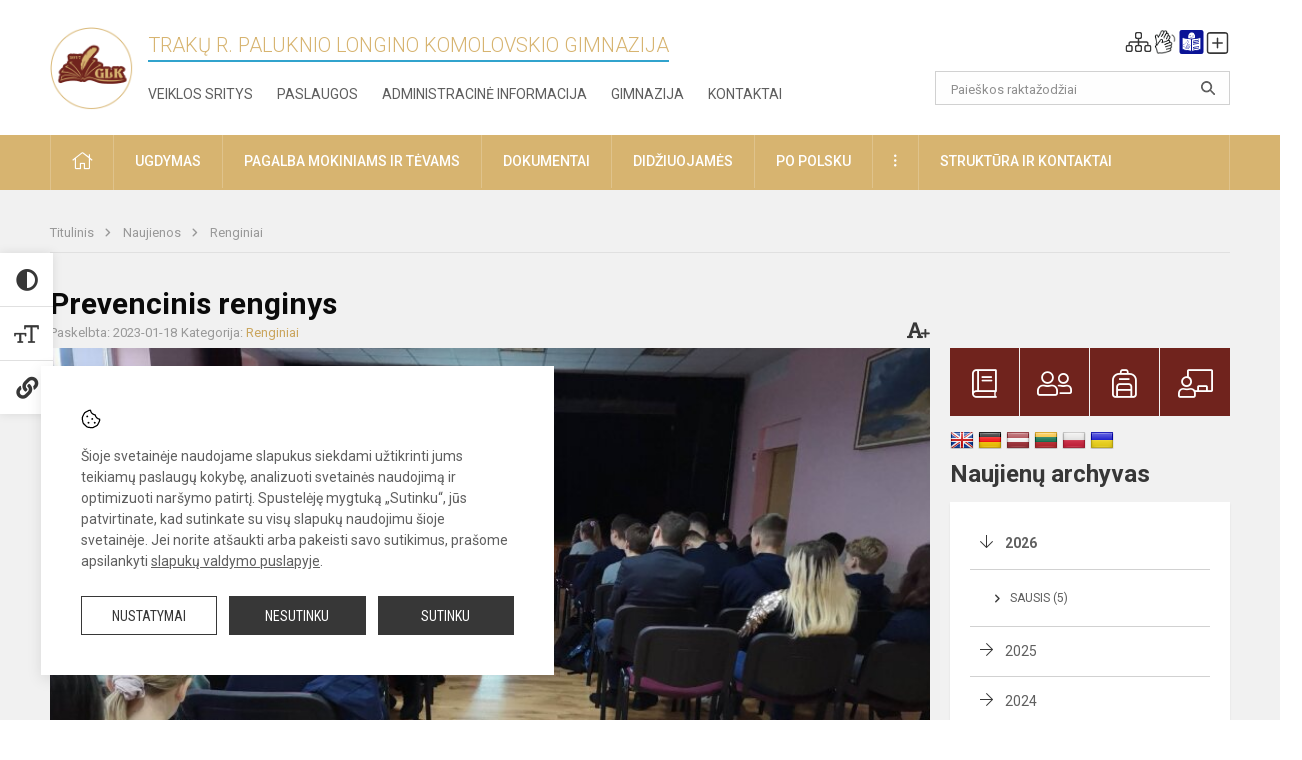

--- FILE ---
content_type: text/html; charset=UTF-8
request_url: https://komolovskiogimnazija.lt/lt/naujienos/renginiai/2023/01/prevencinis-renginys
body_size: 12286
content:
<!doctype html>
<html class="no-js" lang="lt">
<head>
    <meta charset="utf-8" />
<meta http-equiv="x-ua-compatible" content="ie=edge">
<meta name="viewport" content="width=device-width, initial-scale=1.0" />
<meta name="title" content="Prevencinis renginys">
<meta name="description" content="Mokslo metams įsibėgėjus mokyklose organizuojama daug veiklų. ">
<meta name="theme-color" content="#000000" />
<meta name="mobile-web-app-capable" content="yes">



<link rel="apple-touch-icon" sizes="180x180" href="/apple-touch-icon.png">
<link rel="icon" type="image/png" sizes="32x32" href="/favicon-32x32.png">
<link rel="icon" type="image/png" sizes="16x16" href="/favicon-16x16.png">
<link rel="manifest" href="/manifest.json">
<meta name="msapplication-TileColor" content="#da532c">

<link rel="icon" type="image/png" href="/favicon-96x96.png" sizes="96x96" />
<link rel="icon" type="image/svg+xml" href="/favicon.svg" />
<link rel="shortcut icon" href="/favicon.ico" />
<link rel="apple-touch-icon" sizes="180x180" href="/apple-touch-icon.png" />
<link rel="manifest" href="/site.webmanifest" />

<title>
            Prevencinis renginys | Trakų r. Paluknio Longino Komolovskio gimnazija
    </title>

<link rel="stylesheet" href="/assets/build/css/app.css?id=4f98043c7506b3fb7d46"/>

<link href="https://fonts.googleapis.com/css?family=Roboto:300,400,500,700&amp;subset=latin-ext" rel="stylesheet">
<link href="https://fonts.googleapis.com/css?family=Roboto+Condensed&amp;subset=latin-ext" rel="stylesheet">

    
                
                    
            
    <meta property="og:site_name" content="Trakų r. Paluknio Longino Komolovskio gimnazija"/>
    <meta property="og:title" content="Prevencinis renginys"/>
    <meta property="og:description" content="Mokslo metams įsibėgėjus mokyklose organizuojama daug veiklų. "/>
    <meta property="og:image" content="/app/default/assets/naujienos/324911330_477638577883067_4559344088546808098_n.jpg"/>
    <meta property="og:url" content="https://komolovskiogimnazija.lt/lt/naujienos/renginiai/2023/01/prevencinis-renginys "/>
    <meta property="og:type" content="website"/>

<script>
    var Laravel = {
        csrfToken: '3suklR3hiuvgNh5CnXlRe7Ji56PaOSMBSh2ER2WM',
        recaptchaKey: ''
    };
</script>

<style>.header-left a img {
    padding-top: 7px;
}</style>
</head>
<body class="">
<div id="fb-root"></div>
<script>(function (d, s, id) {
        var js, fjs = d.getElementsByTagName(s)[0];
        if (d.getElementById(id)) return;
        js = d.createElement(s);
        js.id = id;
        js.src = "//connect.facebook.net/lt_LT/sdk.js#xfbml=1&version=v2.10&appId=1142490675765092";
        fjs.parentNode.insertBefore(js, fjs);
    }(document, 'script', 'facebook-jssdk'));
</script>

<div class="accessibility-holder">
    <ul>
                <li>
            <div class="acc-trigger acc-contrast">
                <i class="fas fa-adjust"></i>
                <div class="accessibility-steps">
                    <ul>
                        <li></li>
                        <li></li>
                    </ul>
                </div>
            </div>
            <div class="accessibility-tooltip accessibility-tooltip-1 current">
                Juodai ant balto
            </div>
            <div class="accessibility-tooltip accessibility-tooltip-2">
                Baltai ant juodo
            </div>
            <div class="accessibility-tooltip accessibility-tooltip-3 ">
                Normalus
            </div>
        </li>
        <li>
            <div class="acc-trigger acc-size">
                <img alt="Teksto dydis" src="/assets/build/img/icon-text.png">
                <div class="accessibility-steps">
                    <ul>
                        <li></li>
                        <li></li>
                    </ul>
                </div>
            </div>
            <div class="accessibility-tooltip accessibility-tooltip-1 current">
                Dydis +1
            </div>
            <div class="accessibility-tooltip accessibility-tooltip-2">
                Dydis +2
            </div>
            <div class="accessibility-tooltip accessibility-tooltip-3 ">
                Dydis normalus
            </div>
        </li>
        <li>
            <div class="acc-trigger acc-links">
                <i class="fas fa-link"></i>
                <div class="accessibility-steps">
                    <ul>
                        <li></li>
                    </ul>
                </div>
            </div>
            <div class="accessibility-tooltip accessibility-tooltip-1 current">
                Ryškios nuorodos
            </div>
            <div class="accessibility-tooltip accessibility-tooltip-2">
                Normalios nuorodos
            </div>
        </li>
    </ul>
    <span>
        <i class="far fa-times-circle"></i>
    </span>
    <script type="text/javascript">
        var accessibility_settings = JSON.parse('false');
            </script>
</div>


<script>
	document.addEventListener("DOMContentLoaded", function (event) {
$('a').keyup(function (e) {
var active_a = $(document.activeElement);
var parent_a = active_a.parents('ul').prev('a');

// po tab paspaudimo uzdaromi visi expanded, isskyrus navigacijos parent elementa
$('a').attr("aria-expanded", 'false');
parent_a.attr("aria-expanded", 'true');

// Paspaudus pele uzdaromi visi expanded
$("body").click(function () {
$(this).attr("aria-expanded", 'false');
});

// paspaudus enter atidaromas expanded, visi kiti uzdaromi
if (e.keyCode == 13) {
$('a').attr("aria-expanded", 'false');
var is_expanded = $(this).attr('aria-expanded');

if (is_expanded === 'true') {
$(this).attr("aria-expanded", 'false');
} else {
$(this).attr("aria-expanded", 'true');
}
}
});
});
</script>

<div class="cookies-hold" id="europeCookieWrapper" style="display: none;">
    <div class="cookies-icon">
        <img src="/assets/build/img/icon-cookies.svg" alt="icon-cookies">
    </div>
    <div class="cookies-text">
        Šioje svetainėje naudojame slapukus siekdami užtikrinti jums teikiamų paslaugų kokybę, analizuoti svetainės naudojimą ir optimizuoti naršymo patirtį. Spustelėję mygtuką „Sutinku“, jūs patvirtinate, kad sutinkate su visų slapukų naudojimu šioje svetainėje. Jei norite atšaukti arba pakeisti savo sutikimus, prašome apsilankyti <a href="/slapuku-valdymas">slapukų valdymo puslapyje</a>.
    </div>
    <div class="cookies-buttons">
        <ul>
            <li>
                <a href="/slapuku-valdymas" class="btn-dark-border btn-full">Nustatymai</a>
            </li>
            <li>
                <a href="#" id="europeCookieHide" class="btn-dark btn-full">Nesutinku</a>
            </li>
            <li>
                <a href="#" id="europeCookieClose" class="btn-dark btn-full">Sutinku</a>
            </li>
        </ul>
    </div>
</div>

<a href="#content" class="skip-link">Praleisti meniu</a>
<div class="small-12 columns nopad mobile-nav-top-block">
	<div class="small-3 medium-2 columns mobile-logo text-center">
		<a href="/" aria-label="Trakų r. Paluknio Longino Komolovskio gimnazija"><img src="/app/default/assets/mokykla/logo_new (4).png" alt="Trakų r. Paluknio Longino Komolovskio gimnazija"></a>
	</div>
	<div class="small-9 medium-10 columns nopad mobile-top-nav">
		<ul>
			
							<li>
					<a href="https://komolovskiogimnazija.lt/lt/naujienos/kurti" aria-label="Įkelti naujienas">
						<i class="fal fa-plus-square"></i>
					</a>
				</li>
							<li>
					<a href="https://komolovskiogimnazija.lt/lt/paskutiniai-atnaujinimai" aria-label="Paskutiniai atnaujinimai">
						<i class="fal fa-clock"></i>
					</a>
				</li>
						
			<li>
				<a href="#" class="trigger-search">
					<i class="fal fa-search"></i>
					<span class="sr-only">Paieška</span>
				</a>
			</li>
			<li>
				<a href="#" class="trigger">
					<i class="fal fa-bars"></i>
					<i class="fal fa-times" style="display: none;"></i>
					<span class="sr-only">Meniu</span>
				</a>
			</li>
		</ul>
	</div>
</div>


<div class="row row-padd">
	<div class="small-12 columns mobile-search-block text-center">
		<form action="https://komolovskiogimnazija.lt/lt/search" role="search">
			<input type="text" placeholder="Paieškos raktažodžiai" name="q" autocomplete="off" value="" aria-label="Paieškos raktažodžiai">
			<button type="submit" aria-label="Atidaryti paiešką"></button>
		</form>
	</div>
</div>

<div class="small-12 columns nopad mobile-nav-list" role="navigation">
    <div class="mobile-nav-new-header header-right">
        <div class="schedule">
                        <div class="header-schedule-ul">
                <style>
	.nav ul li a[aria-expanded="true"] + ul {
		display: block;
	}
</style>

<ul role="navigation">
										<li class="tooltip-new">
					<a aria-haspopup="true" aria-expanded="false" aria-label="Svetainės medis" role="button" target="_self" class="" href="https://komolovskiogimnazija.lt/lt/svetaines-medis">
						<i class="fa sitemap"></i>
						<span class="tooltiptext">Svetainės medis</span>
					</a>
				</li>
															<li class="tooltip-new">
					<a aria-haspopup="true" aria-expanded="false" aria-label="Informacija gestų kalba" role="button" target="_self" class="" href="https://komolovskiogimnazija.lt/lt/informacija-gestu-kalba">
						<i class="fa hands"></i>
						<span class="tooltiptext">Informacija gestų kalba</span>
					</a>
				</li>
															<li class="tooltip-new">
					<a aria-haspopup="true" aria-expanded="false" aria-label="Informacija lengvai suprantama kalba" role="button" target="_self" class="" href="https://komolovskiogimnazija.lt/lt/informacija-lengvai-suprantama-kalba">
						<i class="fa lux"></i>
						<span class="tooltiptext">Informacija lengvai suprantama kalba</span>
					</a>
				</li>
															<li class="tooltip-new">
					<a aria-haspopup="true" aria-expanded="false" aria-label="Įkelti naujieną administratoriui" role="button" target="_self" class="" href="https://komolovskiogimnazija.lt/lt/naujienos/kurti">
						<i class="fa fa-plus-square-o"></i>
						<span class="tooltiptext">Įkelti naujieną administratoriui</span>
					</a>
				</li>
						</ul>
            </div>
        </div>
    </div>
	<style>
    .nav ul li a[aria-expanded="true"] + ul {
        display: block;
    }
</style>

<ul role="navigation">
                                        <li class="">
                    <a aria-haspopup="true" aria-expanded="false" role="button" target="_self"
                       class="" href="https://komolovskiogimnazija.lt/lt/naujienos">Naujienos
                           </a>
                </li>
                                                            <li class="has-child ">
                    <a href="#" aria-haspopup="true" aria-expanded="false" role="button"
                       class="">
                                              Pagalba mokiniams ir tėvams
                                                  </a>
                    <ul>
                                                    <li class="">
                                                                    <a target="_self" class=""
                                       href="https://komolovskiogimnazija.lt/lt/paslaugos/pagalba-mokiniams-ir-tevams/psichologas">Psichologas</a>
                                                            </li>
                                                    <li class="">
                                                                    <a target="_self" class=""
                                       href="https://komolovskiogimnazija.lt/lt/paslaugos/pagalba-mokiniams-ir-tevams/socialinis-pedagogas">Socialinis pedagogas</a>
                                                            </li>
                                                    <li class="">
                                                                    <a target="_self" class=""
                                       href="https://komolovskiogimnazija.lt/lt/paslaugos/pagalba-mokiniams-ir-tevams/visuomenes-sveikatos-prieziuros-specialistas">Visuomenės sveikatos priežiūros specialistas</a>
                                                            </li>
                                            </ul>
                </li>
                                                            <li class="">
                    <a aria-haspopup="true" aria-expanded="false" role="button" target="_self"
                       class="" href="https://komolovskiogimnazija.lt/lt/gimnazija">Gimnazija
                           </a>
                </li>
                                                            <li class="">
                    <a aria-haspopup="true" aria-expanded="false" role="button" target="_self"
                       class="" href="https://komolovskiogimnazija.lt/lt/paslaugos/ugdymas">Ugdymas
                           </a>
                </li>
                                                            <li class="">
                    <a aria-haspopup="true" aria-expanded="false" role="button" target="_self"
                       class="" href="https://komolovskiogimnazija.lt/lt/administracine-informacija">Administracinė informacija
                           </a>
                </li>
                                                            <li class="">
                    <a aria-haspopup="true" aria-expanded="false" role="button" target="_self"
                       class="" href="https://komolovskiogimnazija.lt/lt/projektine-veikla">Projektinė veikla
                           </a>
                </li>
                                                            <li class="">
                    <a aria-haspopup="true" aria-expanded="false" role="button" target="_self"
                       class="" href="https://komolovskiogimnazija.lt/lt/paslaugos/ugdymas/neformalus-svietimas">Neformalusis švietimas
                           </a>
                </li>
                                                            <li class="">
                    <a aria-haspopup="true" aria-expanded="false" role="button" target="_self"
                       class="" href="https://komolovskiogimnazija.lt/lt/struktura-ir-kontaktai">Struktūra ir kontaktai
                           </a>
                </li>
                                                            <li class="">
                    <a aria-haspopup="true" aria-expanded="false" role="button" target="_self"
                       class="" href="https://komolovskiogimnazija.lt/lt/gimnazija/pasiekimai">Pasiekimai
                           </a>
                </li>
                                                            <li class="">
                    <a aria-haspopup="true" aria-expanded="false" role="button" target="_self"
                       class="" href="https://komolovskiogimnazija.lt/lt/naujienos/renginiai">Renginiai
                           </a>
                </li>
                                                            <li class="">
                    <a aria-haspopup="true" aria-expanded="false" role="button" target="_self"
                       class="" href="https://komolovskiogimnazija.lt/lt/paslaugos">Paslaugos
                           </a>
                </li>
                                                            </ul>
</div>

<div class="row row-padd">
	<div class="small-12 columns nopad header" role="header">
		<div class="small-1 columns nopad header-left">
			<a href="/" aria-label="Trakų r. Paluknio Longino Komolovskio gimnazija"><img title="Trakų r. Paluknio Longino Komolovskio gimnazija" alt="Trakų r. Paluknio Longino Komolovskio gimnazija" src="/app/default/assets/mokykla/logo_new (4).png"></a>
		</div>
		<div class="small-7 columns nopad header-middle">
			<div class="small-12 columns nopadleft slogan">
				<span>Trakų r. Paluknio Longino Komolovskio gimnazija</span>
			</div>
			<div class="small-12 columns nopadleft slonan-nav">
				
<ul class="">
            <li class="
        
        
        
        
        ">

        <a
                href="https://komolovskiogimnazija.lt/lt/veiklos-sritys"
                target="_self"
                class=" "
                
                        >
            Veiklos sritys
        </a>

                </li>
            <li class="
        
        
        
        
        ">

        <a
                href="https://komolovskiogimnazija.lt/lt/paslaugos"
                target="_self"
                class=" "
                
                        >
            Paslaugos
        </a>

                </li>
            <li class="
        
        
        
        
        ">

        <a
                href="https://komolovskiogimnazija.lt/lt/administracine-informacija"
                target="_self"
                class=" "
                
                        >
            Administracinė informacija
        </a>

                </li>
            <li class="
        
        
        
        
        ">

        <a
                href="https://komolovskiogimnazija.lt/lt/gimnazija"
                target="_self"
                class=" "
                
                        >
            Gimnazija
        </a>

                </li>
            <li class="
        
        
        
        
        ">

        <a
                href="https://komolovskiogimnazija.lt/lt/kontaktai"
                target="_self"
                class=" "
                
                        >
            Kontaktai
        </a>

                </li>
    
</ul>

			</div>
		</div>
		<div class="small-3 columns nopad header-right">
			<div class="small-12 columns nopad schedule">
								<div class="header-schedule-ul">
					<style>
	.nav ul li a[aria-expanded="true"] + ul {
		display: block;
	}
</style>

<ul role="navigation">
										<li class="tooltip-new">
					<a aria-haspopup="true" aria-expanded="false" aria-label="Svetainės medis" role="button" target="_self" class="" href="https://komolovskiogimnazija.lt/lt/svetaines-medis">
						<i class="fa sitemap"></i>
						<span class="tooltiptext">Svetainės medis</span>
					</a>
				</li>
															<li class="tooltip-new">
					<a aria-haspopup="true" aria-expanded="false" aria-label="Informacija gestų kalba" role="button" target="_self" class="" href="https://komolovskiogimnazija.lt/lt/informacija-gestu-kalba">
						<i class="fa hands"></i>
						<span class="tooltiptext">Informacija gestų kalba</span>
					</a>
				</li>
															<li class="tooltip-new">
					<a aria-haspopup="true" aria-expanded="false" aria-label="Informacija lengvai suprantama kalba" role="button" target="_self" class="" href="https://komolovskiogimnazija.lt/lt/informacija-lengvai-suprantama-kalba">
						<i class="fa lux"></i>
						<span class="tooltiptext">Informacija lengvai suprantama kalba</span>
					</a>
				</li>
															<li class="tooltip-new">
					<a aria-haspopup="true" aria-expanded="false" aria-label="Įkelti naujieną administratoriui" role="button" target="_self" class="" href="https://komolovskiogimnazija.lt/lt/naujienos/kurti">
						<i class="fa fa-plus-square-o"></i>
						<span class="tooltiptext">Įkelti naujieną administratoriui</span>
					</a>
				</li>
						</ul>
				</div>
			</div>
			<div class="small-12 columns nopad search-block">
				<form action="https://komolovskiogimnazija.lt/lt/search" role="search">
					<input type="text" placeholder="Paieškos raktažodžiai" name="q" autocomplete="off" value="" aria-label="Paieškos raktažodžiai">
					<button type="submit" aria-expanded="false" aria-label="Atidaryti paiešką"></button>
				</form>
			</div>
		</div>
	</div>
</div>

<div class="bg-green">
    <div class="row row-padd">
        <div class="small-12 columns nopad nav">
            <style>
    .nav ul li a[aria-expanded="true"] + ul {
        display: block;
    }
</style>

<ul role="navigation">
                                        <li class="">
                    <a aria-haspopup="true" aria-expanded="false" role="button" target="_self"
                       class="" href="https://komolovskiogimnazija.lt/lt"><i class="fal fa-home"></i>
                                                           <span class="sr-only">Pradžia</span>
                            </a>
                </li>
                                                                                                            <li class="has-child ">
                    <a href="#" aria-haspopup="true" aria-expanded="false" role="button"
                       class="">
                                              Ugdymas
                                                  </a>
                    <ul>
                                                    <li class="">
                                                                    <a target="_self" class=""
                                       href="https://komolovskiogimnazija.lt/lt/paslaugos/ugdymas/ugdymo-planas">Ugdymo organizavimas</a>
                                                            </li>
                                                    <li class="">
                                                                    <a target="_self" class=""
                                       href="https://komolovskiogimnazija.lt/lt/paslaugos/tvarkarasciai">Tvarkaraščiai</a>
                                                            </li>
                                                    <li class="">
                                                                    <a target="_self" class=""
                                       href="https://komolovskiogimnazija.lt/lt/paslaugos/ugdymas/priesmokyklinis-ugdymas">Priešmokyklinis ugdymas</a>
                                                            </li>
                                                    <li class="">
                                                                    <a target="_self" class=""
                                       href="https://komolovskiogimnazija.lt/lt/paslaugos/ugdymas/ikimokyklinis-ugdymas">Ikimokyklinis ugdymas</a>
                                                            </li>
                                                    <li class="">
                                                                    <a target="_self" class=""
                                       href="https://komolovskiogimnazija.lt/lt/paslaugos/ugdymas/neformalus-svietimas">Neformalusis švietimas</a>
                                                            </li>
                                                    <li class="">
                                                                    <a target="_self" class=""
                                       href="https://komolovskiogimnazija.lt/lt/paslaugos/ugdymas/pupp">Mokinių patikrinimai</a>
                                                            </li>
                                            </ul>
                </li>
                                                                                                            <li class="has-child ">
                    <a href="#" aria-haspopup="true" aria-expanded="false" role="button"
                       class="">
                                              Pagalba mokiniams ir tėvams
                                                  </a>
                    <ul>
                                                    <li class="">
                                                                    <a target="_self" class=""
                                       href="https://komolovskiogimnazija.lt/lt/paslaugos/pagalba-mokiniams-ir-tevams/visuomenes-sveikatos-prieziuros-specialistas">Visuomenės sveikatos priežiūros specialistas</a>
                                                            </li>
                                                    <li class="">
                                                                    <a target="_self" class=""
                                       href="https://komolovskiogimnazija.lt/lt/paslaugos/pagalba-mokiniams-ir-tevams/psichologas">Psichologas</a>
                                                            </li>
                                                    <li class="">
                                                                    <a target="_self" class=""
                                       href="https://komolovskiogimnazija.lt/lt/paslaugos/pagalba-mokiniams-ir-tevams/socialinis-pedagogas">Socialinis pedagogas</a>
                                                            </li>
                                                    <li class="">
                                                                    <a target="_self" class=""
                                       href="https://komolovskiogimnazija.lt/lt/paslaugos/ugdymas/karjeros-specialistas">Ugdymas karjerai</a>
                                                            </li>
                                                    <li class="">
                                                                    <a target="_self" class=""
                                       href="https://komolovskiogimnazija.lt/lt/struktura-ir-kontaktai/komisijos-ir-darbo-grupes/vaiko-geroves-komisija">Vaiko gerovės komisija</a>
                                                            </li>
                                                    <li class="">
                                                                    <a target="_self" class=""
                                       href="https://komolovskiogimnazija.lt/lt/paslaugos/pagalba-mokiniams-ir-tevams/psichologines-ir-emocines-pagalbos-kontaktai">Psichologinės ir emocinės pagalbos kontaktai</a>
                                                            </li>
                                            </ul>
                </li>
                                                                                                            <li class="">
                    <a aria-haspopup="true" aria-expanded="false" role="button" target="_self"
                       class="" href="https://komolovskiogimnazija.lt/lt/dokumentai">Dokumentai
                           </a>
                </li>
                                                                                                            <li class="">
                    <a aria-haspopup="true" aria-expanded="false" role="button" target="_self"
                       class="" href="https://komolovskiogimnazija.lt/lt/naujienos/didziuojames">Didžiuojamės
                           </a>
                </li>
                                                                                                            <li class="">
                    <a aria-haspopup="true" aria-expanded="false" role="button" target="_self"
                       class="" href="https://komolovskiogimnazija.lt/lt/po-polsku">Po polsku
                           </a>
                </li>
                                                                                                            <li class="has-child ">
                    <a href="#" aria-haspopup="true" aria-expanded="false" role="button"
                       class="">
                                              <i class="fal fa-ellipsis-v"></i>
                                                           <span class="sr-only">Daugiau</span>
                                                   </a>
                    <ul>
                                                    <li class="">
                                                                    <a target="_self" class=""
                                       href="https://komolovskiogimnazija.lt/lt/civiline-sauga">Civilinė sauga</a>
                                                            </li>
                                                    <li class="">
                                                                    <a target="_self" class=""
                                       href="https://komolovskiogimnazija.lt/lt/korupcijos-prevencija">Korupcijos prevencija</a>
                                                            </li>
                                                    <li class="">
                                                                    <a target="_self" class=""
                                       href="https://komolovskiogimnazija.lt/lt/laisvos-darbo-vietos">Laisvos darbo vietos</a>
                                                            </li>
                                                    <li class="">
                                                                    <a target="_self" class=""
                                       href="https://komolovskiogimnazija.lt/lt/asmens-duomenu-apsauga">Asmens duomenų apsauga</a>
                                                            </li>
                                                    <li class="">
                                                                    <a target="_self" class=""
                                       href="https://komolovskiogimnazija.lt/lt/naudingos-nuorodos">Nuorodos</a>
                                                            </li>
                                                    <li class="">
                                                                    <a target="_self" class=""
                                       href="https://komolovskiogimnazija.lt/lt/teisine-informacija">Teisinė informacija</a>
                                                            </li>
                                                    <li class="">
                                                                    <a target="_self" class=""
                                       href="https://komolovskiogimnazija.lt/lt/atviri-duomenys">Atviri duomenys</a>
                                                            </li>
                                            </ul>
                </li>
                                                                                    <li class="has-child ">
                    <a href="#" aria-haspopup="true" aria-expanded="false" role="button"
                       class="">
                                              Struktūra ir kontaktai
                                                  </a>
                    <ul>
                                                    <li class="">
                                                                    <a target="_self" class=""
                                       href="https://komolovskiogimnazija.lt/lt/struktura-ir-kontaktai/administracija">Administracija</a>
                                                            </li>
                                                    <li class="">
                                                                    <a target="_self" class=""
                                       href="https://komolovskiogimnazija.lt/lt/struktura-ir-kontaktai/specialistai">Specialistai</a>
                                                            </li>
                                                    <li class="">
                                                                    <a target="_self" class=""
                                       href="https://komolovskiogimnazija.lt/lt/struktura-ir-kontaktai/mokytojai">Mokytojai</a>
                                                            </li>
                                                    <li class="">
                                                                    <a target="_self" class=""
                                       href="https://komolovskiogimnazija.lt/lt/struktura-ir-kontaktai/darbuotojai">Darbuotojai</a>
                                                            </li>
                                                    <li class="">
                                                                    <a target="_self" class=""
                                       href="https://komolovskiogimnazija.lt/lt/struktura-ir-kontaktai/savivalda">Savivalda</a>
                                                            </li>
                                                    <li class="">
                                                                    <a target="_self" class=""
                                       href="https://komolovskiogimnazija.lt/lt/struktura-ir-kontaktai/komisijos-ir-darbo-grupes">Komisijos ir darbo grupės</a>
                                                            </li>
                                                    <li class="">
                                                                    <a target="_self" class=""
                                       href="https://komolovskiogimnazija.lt/lt/struktura-ir-kontaktai/strukturos-schema">Struktūros schema</a>
                                                            </li>
                                            </ul>
                </li>
                        </ul>
        </div>
    </div>
</div>

<div class="content" id="content">

    <div class="row row-padd">
            <div class="small-12 columns nopad breads">
        <ul>
            <li class="breadcrumb-item">
                <a href="/">
                    Titulinis
                </a>
            </li>
                                                <li class="breadcrumb-item">
                        <a href="https://komolovskiogimnazija.lt/naujienos">
                            Naujienos
                        </a>
                    </li>
                                                                <li class="breadcrumb-item">
                        <a href="https://komolovskiogimnazija.lt/naujienos/renginiai">
                            Renginiai
                        </a>
                    </li>
                                                                                                                                                </ul>
    </div>

        

        <div class="small-12 medium-8 large-9 columns nopad content-main">
                        
                                                            
    <div class="small-12 columns nopad entry">
        <div class="entry article-block">
            <h1>Prevencinis renginys</h1>
            <a href="" id="page-font-size">
                <i class="fas fa-font"></i>
                <i class="fas fa-plus"></i>
            </a>
            <ul>
                
                <li>Paskelbta: 2023-01-18</li>

                                    <li>Kategorija: <a href="https://komolovskiogimnazija.lt/naujienos/renginiai"
                        >Renginiai</a></li>
                            </ul>
        </div>

                    <div data-caption="" aria-label="" class="small-12 columns nopad img-full"
                 style="background: url('/app/default/assets/naujienos/98c813b5ff93b854b79e039e776ed6a2.jpg') no-repeat center center">
            </div>
                                    <span class="media-comment"></span>
        
        <div class="small-12 columns nopad add-shadow content-school">

            
                                            <p style="text-align:justify"><span style="font-size:22px">Mokslo metams įsibėgėjus mokyklose organizuojama daug veiklų. Ir šiandien mūsų gimnazijoje vyko prasmingo bendradarbiavimo su Vilniaus apsk. VPK Trakų r. PK prevencinis renginys, kuriame veiklos skyriaus vyriausioji tyrėja bendruomenės pareigūnė Vlada Černienė ir bendruomenės pareigūnė Aneta Bubelevičienė pateikė daug informacijos, vaizdinės medžiagos, teisinius dokumentus vykdant Alkoholio, tabako ir kitų psichiką veikiančių medžiagų vartojimo prevencijos programą. Programos prezentacija, teisės aktai, buvo aiškinami labai profesionaliai, vaizdžiai, mokiniams suprantamai. Po paskaitos pareigūnės sulaukė daug klausimų iš mokinių ir mokytojų, vyko įdomus dalykinis pokalbis, draugiškas ir šiltas nuomonių keitimas.</span>
                                                <p></p>
                                

<p style="text-align:right"><em><span style="font-size:20px">Socialinė pedagogė Liudmila Narkevič</span></em>
                                            

            
                                <div class="small-12 columns gallery-thumbs nopad" id="gallery-2">
        <ul>
                                                                                                <li><a data-caption="" aria-label="" data-fancybox="gallery" rel="group"
                       href="/app/default/assets/naujienos/dd9e93944154e7e376febbee05cf092f.jpg"
                       style="background:url(/app/default/assets/naujienos/3fbdde19e50048cfe431eb5727bcef2f.jpg) no-repeat center center;"></a>
                                    </li>
                                                            <li><a data-caption="" aria-label="" data-fancybox="gallery" rel="group"
                       href="/app/default/assets/naujienos/5e4eb81e1f1c42a9d1d92a284599dcaa.jpg"
                       style="background:url(/app/default/assets/naujienos/ea6a413a8c256e8acff050b6a92a3758.jpg) no-repeat center center;"></a>
                                    </li>
                                                            <li><a data-caption="" aria-label="" data-fancybox="gallery" rel="group"
                       href="/app/default/assets/naujienos/c99d1ec37c3ce4988f8dfa258e8e02a6.jpg"
                       style="background:url(/app/default/assets/naujienos/af90b16efdfae7c2f85295bc23cc7100.jpg) no-repeat center center;"></a>
                                    </li>
                                                                                                <li><a data-caption="" aria-label="" data-fancybox="gallery" rel="group"
                       href="/app/default/assets/naujienos/3e34ad8643595f1d0dfb43f93af93f46.jpg"
                       style="background:url(/app/default/assets/naujienos/01a2b6541a4594d417014c8fcbfd483f.jpg) no-repeat center center;"></a>
                                    </li>
                    </ul>
    </div>

            
            
            
            <div class="small-12
                                medium-12
                                columns nopad article-bottom-right text-right">
                <span class="thanks_button_label">Nepamirškite padėkoti autoriui</span>

                <a href="/feedback/action"
   data-slug="thankyou"
   data-entry_type="Mokyklos\NaujienosModule\Naujiena\NaujienaModel"
   data-entry_id="166"
   class="btn-main-simple thanks_button feedback_button feedback_button_thankyou">
    Ačiū
    <span>0</span>
</a>

<script type="text/javascript">
    window.addEventListener("load", sliderFunction, false);
    function sliderFunction() {
        var button_slug = 'thankyou';
        var button = $(".feedback_button_" + button_slug);

        button.click(function (e) {
            e.preventDefault();

            var formData = $(this).data();

            $.ajax({
                url: $(this).attr('href'),
                dataType: 'json',
                method: 'GET',
                data: formData
            }).done(function (response) {
                if (response.success) {
                    var countHolder = button.children('span');
                    countHolder.text(parseInt(countHolder.text()) + 1);
                    button.children('span').text();
                    button.attr('disabled', true);
                    $('.feedback_button').attr('disabled', true);
                }
            });
        });
    }
</script>

            </div>

            <div class="small-12 columns nopad fb-block">
                                            </div>

            <div class="small-12 columns nopad back">
    <a href="javascript:void(0);" class="btn_back">Grįžti</a>
</div>

        </div>
    </div>

            <div class="small-12 columns nopad content-subtitle">
            Ankstesnės naujienos
        </div>
        <div class="small-12 columns nopad news-list">
            <ul>
                                    	
		
<li>
	<div class="small-12 columns nopad news-item">
		<a href="https://komolovskiogimnazija.lt/lt/naujienos/renginiai/2023/01/swieto-pierwszoklasisty-w-landwarowie" target="_self">
						<div class="small-12 columns nopad news-img" aria-label="Święto Pierwszoklasisty w Landwarowie" style="background: url('/app/default/assets/naujienos/7cd0c09a47fdaebf23b95e8503794dde.png') no-repeat center center"></div>
			<span class="sr-only">Święto Pierwszoklasisty w Landwarowie</span>
		</a>
		<div class="small-12 columns nopad add-shadow news-item-content">
			<div class="small-12 columns nopad news-title">
				<a href="https://komolovskiogimnazija.lt/lt/naujienos/renginiai/2023/01/swieto-pierwszoklasisty-w-landwarowie" target="_self">Święto Pierwszoklasisty w Landwarowie</a>
			</div>
							<div class="small-12 columns nopad news-info">
					<ul>
						<li>Paskelbta:
							2023-01-13</li>

													<li>Kategorija:
								<a href="https://komolovskiogimnazija.lt/naujienos/renginiai">Renginiai</a>
							</li>
											</ul>
				</div>
			
			<div class="small-12 columns nopad news-text">
				12 stycznia 2023 r. uczniowie klasy 1 uczestniczyli w uroczystości Ślubowania Pi...
			</div>
			<div class="news-more text-right">
															<i class="far fa-camera"></i>
																		<a href="https://komolovskiogimnazija.lt/lt/naujienos/renginiai/2023/01/swieto-pierwszoklasisty-w-landwarowie" target="_self">Plačiau</a>
			</div>
		</div>
	</div>
</li>
                                    	
		
<li>
	<div class="small-12 columns nopad news-item">
		<a href="https://komolovskiogimnazija.lt/lt/naujienos/renginiai/2022/12/przedstawienie-jaselkowe-pt-dzieci-swiata-do-betlejem" target="_self">
						<div class="small-12 columns nopad news-img" aria-label="Przedstawienie jasełkowe pt. &quot;Dzieci świata do Betlejem&quot;" style="background: url('/app/default/assets/naujienos/ff90dd4849189128b7b813cfb4ebcfa2.jpg') no-repeat center center"></div>
			<span class="sr-only">Przedstawienie jasełkowe pt. &quot;Dzieci świata do Betlejem&quot;</span>
		</a>
		<div class="small-12 columns nopad add-shadow news-item-content">
			<div class="small-12 columns nopad news-title">
				<a href="https://komolovskiogimnazija.lt/lt/naujienos/renginiai/2022/12/przedstawienie-jaselkowe-pt-dzieci-swiata-do-betlejem" target="_self">Przedstawienie jasełkowe pt. &quot;Dzieci świata do Betlejem&quot;</a>
			</div>
							<div class="small-12 columns nopad news-info">
					<ul>
						<li>Paskelbta:
							2022-12-21</li>

													<li>Kategorija:
								<a href="https://komolovskiogimnazija.lt/naujienos/renginiai">Renginiai</a>
							</li>
											</ul>
				</div>
			
			<div class="small-12 columns nopad news-text">
				W oczekiwaniu Świąt Bożego Narodzenia 20 grudnia w naszym gimnazjum tegoroczne p...
			</div>
			<div class="news-more text-right">
															<i class="far fa-camera"></i>
																		<a href="https://komolovskiogimnazija.lt/lt/naujienos/renginiai/2022/12/przedstawienie-jaselkowe-pt-dzieci-swiata-do-betlejem" target="_self">Plačiau</a>
			</div>
		</div>
	</div>
</li>
                                    	
		
<li>
	<div class="small-12 columns nopad news-item">
		<a href="https://komolovskiogimnazija.lt/lt/naujienos/renginiai/2022/12/sokio-festivalis-konkursas-space-christmas-celebration-22" target="_self">
						<div class="small-12 columns nopad news-img" aria-label="Šokio festivalis-konkursas &quot;Space Christmas Celebration 22&quot;" style="background: url('/app/default/assets/naujienos/910ae231c35d546fdb8d017f4b46ae69.jpg') no-repeat center center"></div>
			<span class="sr-only">Šokio festivalis-konkursas &quot;Space Christmas Celebration 22&quot;</span>
		</a>
		<div class="small-12 columns nopad add-shadow news-item-content">
			<div class="small-12 columns nopad news-title">
				<a href="https://komolovskiogimnazija.lt/lt/naujienos/renginiai/2022/12/sokio-festivalis-konkursas-space-christmas-celebration-22" target="_self">Šokio festivalis-konkursas &quot;Space Christmas Celebration 22&quot;</a>
			</div>
							<div class="small-12 columns nopad news-info">
					<ul>
						<li>Paskelbta:
							2022-12-14</li>

													<li>Kategorija:
								<a href="https://komolovskiogimnazija.lt/naujienos/renginiai">Renginiai</a>
							</li>
											</ul>
				</div>
			
			<div class="small-12 columns nopad news-text">
				Gruodžio 10 d. mūsų gimnazijos vaikai - maži ir dideli - dalyvavo šventiniame šo...
			</div>
			<div class="news-more text-right">
															<i class="far fa-camera"></i>
																		<a href="https://komolovskiogimnazija.lt/lt/naujienos/renginiai/2022/12/sokio-festivalis-konkursas-space-christmas-celebration-22" target="_self">Plačiau</a>
			</div>
		</div>
	</div>
</li>
                                    	
		
<li>
	<div class="small-12 columns nopad news-item">
		<a href="https://komolovskiogimnazija.lt/lt/naujienos/renginiai/2022/12/mikolajkowe-przedstawienie-pt-krol-macius-i" target="_self">
						<div class="small-12 columns nopad news-img" aria-label="Mikołajkowe przedstawienie pt. &quot;Król Maciuś I&quot;" style="background: url('/app/default/assets/naujienos/dc98dae8a2688ee21c0cefd5bde3d2be.webp') no-repeat center center"></div>
			<span class="sr-only">Mikołajkowe przedstawienie pt. &quot;Król Maciuś I&quot;</span>
		</a>
		<div class="small-12 columns nopad add-shadow news-item-content">
			<div class="small-12 columns nopad news-title">
				<a href="https://komolovskiogimnazija.lt/lt/naujienos/renginiai/2022/12/mikolajkowe-przedstawienie-pt-krol-macius-i" target="_self">Mikołajkowe przedstawienie pt. &quot;Król Maciuś I&quot;</a>
			</div>
							<div class="small-12 columns nopad news-info">
					<ul>
						<li>Paskelbta:
							2022-12-08</li>

													<li>Kategorija:
								<a href="https://komolovskiogimnazija.lt/naujienos/renginiai">Renginiai</a>
							</li>
											</ul>
				</div>
			
			<div class="small-12 columns nopad news-text">
				Z okazji Mikołajek, 7 grudnia, w Pałacu Kultury w Trokach został wystawiony spek...
			</div>
			<div class="news-more text-right">
															<i class="far fa-camera"></i>
																		<a href="https://komolovskiogimnazija.lt/lt/naujienos/renginiai/2022/12/mikolajkowe-przedstawienie-pt-krol-macius-i" target="_self">Plačiau</a>
			</div>
		</div>
	</div>
</li>
                                    	
		
<li>
	<div class="small-12 columns nopad news-item">
		<a href="https://komolovskiogimnazija.lt/lt/naujienos/renginiai/2022/11/dzien-pluszowego-misia" target="_self">
						<div class="small-12 columns nopad news-img" aria-label="Dzień Pluszowego Misia" style="background: url('/app/default/assets/naujienos/43e5a618c2481701a9a2ecdb6d804128.png') no-repeat center center"></div>
			<span class="sr-only">Dzień Pluszowego Misia</span>
		</a>
		<div class="small-12 columns nopad add-shadow news-item-content">
			<div class="small-12 columns nopad news-title">
				<a href="https://komolovskiogimnazija.lt/lt/naujienos/renginiai/2022/11/dzien-pluszowego-misia" target="_self">Dzień Pluszowego Misia</a>
			</div>
							<div class="small-12 columns nopad news-info">
					<ul>
						<li>Paskelbta:
							2022-11-25</li>

													<li>Kategorija:
								<a href="https://komolovskiogimnazija.lt/naujienos/renginiai">Renginiai</a>
							</li>
											</ul>
				</div>
			
			<div class="small-12 columns nopad news-text">
				Pluszowy miś to najlepszy przyjaciel każdego malucha, ukochana maskotka na dobre...
			</div>
			<div class="news-more text-right">
															<i class="far fa-camera"></i>
																		<a href="https://komolovskiogimnazija.lt/lt/naujienos/renginiai/2022/11/dzien-pluszowego-misia" target="_self">Plačiau</a>
			</div>
		</div>
	</div>
</li>
                                    	
		
<li>
	<div class="small-12 columns nopad news-item">
		<a href="https://komolovskiogimnazija.lt/lt/naujienos/renginiai/2022/11/swiatowy-dzien-rzucania-palenia-nikotyny" target="_self">
						<div class="small-12 columns nopad news-img" aria-label="Światowy Dzień Rzucania Palenia Nikotyny" style="background: url('/app/default/assets/naujienos/d7c025920870bcbe127889dc9063b46e.jpg') no-repeat center center"></div>
			<span class="sr-only">Światowy Dzień Rzucania Palenia Nikotyny</span>
		</a>
		<div class="small-12 columns nopad add-shadow news-item-content">
			<div class="small-12 columns nopad news-title">
				<a href="https://komolovskiogimnazija.lt/lt/naujienos/renginiai/2022/11/swiatowy-dzien-rzucania-palenia-nikotyny" target="_self">Światowy Dzień Rzucania Palenia Nikotyny</a>
			</div>
							<div class="small-12 columns nopad news-info">
					<ul>
						<li>Paskelbta:
							2022-11-18</li>

													<li>Kategorija:
								<a href="https://komolovskiogimnazija.lt/naujienos/renginiai">Renginiai</a>
							</li>
											</ul>
				</div>
			
			<div class="small-12 columns nopad news-text">
				18 listopada odbyły się różne działania edukacyjne.

			</div>
			<div class="news-more text-right">
															<i class="far fa-camera"></i>
																		<a href="https://komolovskiogimnazija.lt/lt/naujienos/renginiai/2022/11/swiatowy-dzien-rzucania-palenia-nikotyny" target="_self">Plačiau</a>
			</div>
		</div>
	</div>
</li>
                                    	
		
<li>
	<div class="small-12 columns nopad news-item">
		<a href="https://komolovskiogimnazija.lt/lt/naujienos/renginiai/2022/11/tolerancijos-dienos-minejimas-paluknio-longino-komolovskio-gimnazijoje" target="_self">
						<div class="small-12 columns nopad news-img" aria-label="TOLERANCIJOS DIENOS MINĖJIMAS PALUKNIO LONGINO KOMOLOVSKIO..." style="background: url('/app/default/assets/naujienos/d2e3230f2949ed113c3a2831357a7150.jpg') no-repeat center center"></div>
			<span class="sr-only">TOLERANCIJOS DIENOS MINĖJIMAS PALUKNIO LONGINO KOMOLOVSKIO...</span>
		</a>
		<div class="small-12 columns nopad add-shadow news-item-content">
			<div class="small-12 columns nopad news-title">
				<a href="https://komolovskiogimnazija.lt/lt/naujienos/renginiai/2022/11/tolerancijos-dienos-minejimas-paluknio-longino-komolovskio-gimnazijoje" target="_self">TOLERANCIJOS DIENOS MINĖJIMAS PALUKNIO LONGINO KOMOLOVSKIO...</a>
			</div>
							<div class="small-12 columns nopad news-info">
					<ul>
						<li>Paskelbta:
							2022-11-18</li>

													<li>Kategorija:
								<a href="https://komolovskiogimnazija.lt/naujienos/renginiai">Renginiai</a>
							</li>
											</ul>
				</div>
			
			<div class="small-12 columns nopad news-text">
				Tolerancijos&nbsp; dienai paminėti&nbsp; mokyklos bendruomenė kūrė ir sukūrė Tar...
			</div>
			<div class="news-more text-right">
															<i class="far fa-camera"></i>
																		<a href="https://komolovskiogimnazija.lt/lt/naujienos/renginiai/2022/11/tolerancijos-dienos-minejimas-paluknio-longino-komolovskio-gimnazijoje" target="_self">Plačiau</a>
			</div>
		</div>
	</div>
</li>
                                    	
		
<li>
	<div class="small-12 columns nopad news-item">
		<a href="https://komolovskiogimnazija.lt/lt/naujienos/renginiai/2022/11/drakoniuko-teatro-spektaklis-skruzdelytes-tauskalytes-nuotykiai" target="_self">
						<div class="small-12 columns nopad news-img" aria-label="Drakoniuko teatro spektaklis „Skruzdėlytės Tauškalytės nuot..." style="background: url('/app/default/assets/naujienos/8085d792337af08351d20aa21ba35d6b.jpg') no-repeat center center"></div>
			<span class="sr-only">Drakoniuko teatro spektaklis „Skruzdėlytės Tauškalytės nuot...</span>
		</a>
		<div class="small-12 columns nopad add-shadow news-item-content">
			<div class="small-12 columns nopad news-title">
				<a href="https://komolovskiogimnazija.lt/lt/naujienos/renginiai/2022/11/drakoniuko-teatro-spektaklis-skruzdelytes-tauskalytes-nuotykiai" target="_self">Drakoniuko teatro spektaklis „Skruzdėlytės Tauškalytės nuot...</a>
			</div>
							<div class="small-12 columns nopad news-info">
					<ul>
						<li>Paskelbta:
							2022-11-15</li>

													<li>Kategorija:
								<a href="https://komolovskiogimnazija.lt/naujienos/renginiai">Renginiai</a>
							</li>
											</ul>
				</div>
			
			<div class="small-12 columns nopad news-text">
				Lapkričio 15 d. mūsų gimnazijoje svečiavosi „Drakoniuko teatras“.

			</div>
			<div class="news-more text-right">
															<i class="far fa-camera"></i>
																		<a href="https://komolovskiogimnazija.lt/lt/naujienos/renginiai/2022/11/drakoniuko-teatro-spektaklis-skruzdelytes-tauskalytes-nuotykiai" target="_self">Plačiau</a>
			</div>
		</div>
	</div>
</li>
                                    	
		
<li>
	<div class="small-12 columns nopad news-item">
		<a href="https://komolovskiogimnazija.lt/lt/naujienos/renginiai/2022/11/104-rocznica-odzyskania-niepodleglosci-przez-polske" target="_self">
						<div class="small-12 columns nopad news-img" aria-label="104 ROCZNICA ODZYSKANIA NIEPODLEGŁOŚCI PRZEZ POLSKĘ" style="background: url('/app/default/assets/naujienos/f6e1e0b40434a8a5960934a1ad56f9ab.jpg') no-repeat center center"></div>
			<span class="sr-only">104 ROCZNICA ODZYSKANIA NIEPODLEGŁOŚCI PRZEZ POLSKĘ</span>
		</a>
		<div class="small-12 columns nopad add-shadow news-item-content">
			<div class="small-12 columns nopad news-title">
				<a href="https://komolovskiogimnazija.lt/lt/naujienos/renginiai/2022/11/104-rocznica-odzyskania-niepodleglosci-przez-polske" target="_self">104 ROCZNICA ODZYSKANIA NIEPODLEGŁOŚCI PRZEZ POLSKĘ</a>
			</div>
							<div class="small-12 columns nopad news-info">
					<ul>
						<li>Paskelbta:
							2022-11-10</li>

													<li>Kategorija:
								<a href="https://komolovskiogimnazija.lt/naujienos/renginiai">Renginiai</a>
							</li>
											</ul>
				</div>
			
			<div class="small-12 columns nopad news-text">
				11 listopada to wyjątkowy i ważny dzień dla każdego Polaka.

			</div>
			<div class="news-more text-right">
															<i class="far fa-camera"></i>
																		<a href="https://komolovskiogimnazija.lt/lt/naujienos/renginiai/2022/11/104-rocznica-odzyskania-niepodleglosci-przez-polske" target="_self">Plačiau</a>
			</div>
		</div>
	</div>
</li>
                            </ul>
        </div>
            </div>

        <div class="small-12 medium-4 large-3 columns nopadright content-side">
                        
<div class="small-12 columns nopad side-top-nav">
    <ul>
                    <li>
                <a href="https://www.manodienynas.lt/" target="_blank">
                    <i class="fal fa-book"></i>
                </a>
                <span>Elektroninis dienynas</span>
            </li>
                    <li>
                <a href="https://komolovskiogimnazija.lt/lt/tevams" target="_self">
                    <i class="fal fa-user-friends"></i>
                </a>
                <span>Tėvams</span>
            </li>
                    <li>
                <a href="https://komolovskiogimnazija.lt/lt/mokiniams" target="_self">
                    <i class="fal fa-backpack"></i>
                </a>
                <span>Mokiniams</span>
            </li>
                    <li>
                <a href="https://komolovskiogimnazija.lt/lt/mokytojams" target="_self">
                    <i class="fal fa-chalkboard-teacher"></i>
                </a>
                <span>Mokytojams</span>
            </li>
            </ul>
</div>
                <div class="small-12 columns nopad">
  <div id="google_translate_element2"></div>

<ul id="flags" class="google-translate-flags size24">
        <li>
        <a title="English" class="flag notranslate" data-lang-key="en" data-lang="English"></a>
    </li>
        <li>
        <a title="German" class="flag notranslate" data-lang-key="de" data-lang="German"></a>
    </li>
        <li>
        <a title="Latvian" class="flag notranslate" data-lang-key="lv" data-lang="Latvian"></a>
    </li>
        <li>
        <a title="Lithuanian" class="flag notranslate" data-lang-key="lt" data-lang="Lithuanian"></a>
    </li>
        <li>
        <a title="Polish" class="flag notranslate" data-lang-key="pl" data-lang="Polish"></a>
    </li>
        <li>
        <a title="Ukrainian" class="flag notranslate" data-lang-key="uk" data-lang="Ukrainian"></a>
    </li>
    </ul>
<script type="text/javascript">
var pageLanguage = 'lt';
function googleTranslateElementInit() {
  new google.translate.TranslateElement({
    pageLanguage: 'lt',
    includedLanguages: 'en,de,lv,lt,pl,uk',
    layout: google.translate.TranslateElement.InlineLayout.SIMPLE,
    autoDisplay: false,
  },
    'google_translate_element2');
}
</script>

<style>
    .skiptranslate iframe {
        display:none!important;
    }
    .google-translate-flags li {
      display:inline;
    }
    .google-translate-flags a {
      display:inline-block;
      background-size:contain;
      background-position:center center;
    }
    #flags.size24 a {
        width: 24px !important;
        height: 18px !important;
        background: url('/app/default/assets/core/webas/google_translate-extension/resources/img/flags.png?v=1751132103') no-repeat;
        box-sizing:content-box;
    }
    #flags a[title="Afrikaans"] {
        background-position: 0 -3px;
    }
    #flags a[title="Albanian"] {
        background-position: -29px -3px;
    }
    #flags a[title="Amharic"] {
        background-position: 0 -467px;
    }
    #flags a[title="Arabic"] {
        background-position: -58px -3px;
    }
    #flags a[title="Armenian"] {
        background-position: -87px -3px;
    }
    #flags a[title="Azerbaijani"] {
        background-position: -116px -3px;
    }
    #flags a[title="Basque"] {
        background-position: -145px -3px;
    }
    #flags a[title="Belarusian"] {
        background-position: 0 -32px;
    }
    #flags a[title="Bengali"] {
        background-position: -29px -32px;
    }
    #flags a[title="Bosnian"] {
        background-position: -58px -32px;
    }
    #flags a[title="Bulgarian"] {
        background-position: -87px -32px;
    }
    #flags a[title="Catalan"] {
        background-position: -116px -32px;
    }
    #flags a[title="Cebuano"] {
        background-position: -145px -32px;
    }
    #flags a[title="Chichewa"] {
        background-position: -87px -409px;
    }
    #flags a[title="Chinese (Simplified)"] {
        background-position: 0 -61px;
    }
    #flags a[title="Chinese (Traditional)"] {
        background-position: -29px -61px;
    }
    #flags a[title="Corsican"] {
        background-position: -116px -90px;
    }
    #flags a[title="Croatian"] {
        background-position: -58px -61px;
    }
    #flags a[title="Czech"] {
        background-position: -87px -61px;
    }
    #flags a[title="Danish"] {
        background-position: -116px -61px;
    }
    #flags a[title="Dutch"] {
        background-position: -145px -61px;
    }
    #flags a[title="English"] {
        background-position: -87px -351px;
    }
    #flags a.united-states[title="English"] {
        background-position: -116px -351px !important;
    }
    #flags a.canad#flags a[title="English"] {
        background-position: -87px -438px !important;
    }
    #flags a[title="Esperanto"] {
        background-position: 0 -90px;
    }
    #flags a[title="Estonian"] {
        background-position: -29px -90px;
    }
    #flags a[title="Filipino"] {
        background-position: -58px -90px;
    }
    #flags a[title="Finnish"] {
        background-position: -87px -90px;
    }
    #flags a[title="French"] {
        background-position: -116px -90px;
    }
    #flags a[title="Frisian"] {
        background-position: -145px -61px;
    }
    #flags a[title="Galician"] {
        background-position: -145px -90px;
    }
    #flags a[title="Georgian"] {
        background-position: 0 -119px;
    }
    #flags a[title="German"] {
        background-position: -29px -119px;
    }
    #flags a[title="Greek"] {
        background-position: -58px -119px;
    }
    #flags a[title="Gujarati"] {
        background-position: -87px -119px;
    }
    #flags a[title="Haitian"] {
        background-position: -116px -119px;
    }
    #flags a[title="Hausa"] {
        background-position: -145px -119px;
    }
    #flags a[title="Hawaiian"] {
        background-position: -87px -467px;
    }
    #flags a[title="Hebrew"] {
        background-position: 0 -148px;
    }
    #flags a[title="Hindi"] {
        background-position: -29px -148px;
    }
    #flags a[title="Hmong"] {
        background-position: -58px -148px;
    }
    #flags a[title="Hungarian"] {
        background-position: -87px -148px;
    }
    #flags a[title="Icelandic"] {
        background-position: -116px -148px;
    }
    #flags a[title="Igbo"] {
        background-position: -145px -148px;
    }
    #flags a[title="Indonesian"] {
        background-position: 0 -177px;
    }
    #flags a[title="Irish"] {
        background-position: -29px -177px;
    }
    #flags a[title="Italian"] {
        background-position: -58px -177px;
    }
    #flags a[title="Japanese"] {
        background-position: -87px -177px;
    }
    #flags a[title="Javanese"] {
        background-position: -116px -177px;
    }
    #flags a[title="Kannada"] {
        background-position: -145px -177px;
    }
    #flags a[title="Kazakh"] {
        background-position: 0 -409px;
    }
    #flags a[title="Khmer"] {
        background-position: 0 -206px;
    }
    #flags a[title="Korean"] {
        background-position: -29px -206px;
    }
    #flags a[title="Kurdish"] {
        background-position: -116px -467px;
    }
    #flags a[title="Kyrgyz"] {
        background-position: -145px -467px;
    }
    #flags a[title="Lao"] {
        background-position: -58px -206px;
    }
    #flags a[title="Latin"] {
        background-position: -87px -206px;
    }
    #flags a[title="Latvian"] {
        background-position: -116px -206px;
    }
    #flags a[title="Lithuanian"] {
        background-position: -145px -206px;
    }
    #flags a[title="Luxembourgish"] {
        background-position: 0 -496px;
    }
    #flags a[title="Macedonian"] {
        background-position: 0 -235px;
    }
    #flags a[title="Malagasy"] {
        background-position: -58px -409px;
    }
    #flags a[title="Malay"] {
        background-position: -29px -235px;
    }
    #flags a[title="Malayalam"] {
        background-position: -116px -409px;
    }
    #flags a[title="Maltese"] {
        background-position: -58px -235px;
    }
    #flags a[title="Maori"] {
        background-position: -87px -235px;
    }
    #flags a[title="Marathi"] {
        background-position: -116px -235px;
    }
    #flags a[title="Mongolian"] {
        background-position: -145px -235px;
    }
    #flags a[title="Myanmar (Burmese)"] {
        background-position: -145px -409px;
    }
    #flags a[title="Nepali"] {
        background-position: 0 -264px;
    }
    #flags a[title="Norwegian"] {
        background-position: -29px -264px;
    }
    #flags a[title="Pashto"] {
        background-position: -29px -496px;
    }
    #flags a[title="Persian"] {
        background-position: -58px -264px;
    }
    #flags a[title="Polish"] {
        background-position: -87px -264px;
    }
    #flags a[title="Portuguese"] {
        background-position: -116px -264px !important;
    }
    #flags a.brazil[title="Portuguese"] {
        background-position: -145px -438px !important;
    }
    #flags a[title="Punjabi"] {
        background-position: -145px -264px;
    }
    #flags a[title="Romanian"] {
        background-position: 0 -293px;
    }
    #flags a[title="Russian"] {
        background-position: -29px -293px;
    }
    #flags a[title="Samoan"] {
        background-position: -29px -467px;
    }
    #flags a[title="Scots Gaelic"] {
        background-position: -58px -467px;
    }
    #flags a[title="Serbian"] {
        background-position: -58px -293px;
    }
    #flags a[title="Sesotho"] {
        background-position: -29px -409px;
    }
    #flags a[title="Shona"] {
        background-position: -58px -496px;
    }
    #flags a[title="Sindhi"] {
        background-position: -145px -351px;
    }
    #flags a[title="Sinhala"] {
        background-position: 0px -438px;
    }
    #flags a[title="Slovak"] {
        background-position: -87px -293px;
    }
    #flags a[title="Slovenian"] {
        background-position: -116px -293px;
    }
    #flags a[title="Somali"] {
        background-position: -145px -293px;
    }
    #flags a[title="Spanish"] {
        background-position: 0 -322px;
    }
    #flags a.mexico[title="Spanish"] {
        background-position: -116px -438px !important;
    }
    #flags a[title="Sundanese"] {
        background-position: -145px -380px;
    }
    #flags a[title="Swahili"] {
        background-position: -29px -322px;
    }
    #flags a[title="Swedish"] {
        background-position: -58px -322px;
    }
    #flags a[title="Tajik"] {
        background-position: -29px -438px;
    }
    #flags a[title="Tamil"] {
        background-position: -87px -322px;
    }
    #flags a[title="Telugu"] {
        background-position: -116px -322px;
    }
    #flags a[title="Thai"] {
        background-position: -145px -322px;
    }
    #flags a[title="Turkish"] {
        background-position: -29px -351px;
    }
    #flags a[title="Ukrainian"] {
        background-position: -58px -351px;
    }
    #flags a[title="Urdu"] {
        background-position: -145px -351px;
    }
    #flags a[title="Uzbek"] {
        background-position: -58px -438px;
    }
    #flags a[title="Vietnamese"] {
        background-position: 0 -380px;
    }
    #flags a[title="Welsh"] {
        background-position: -29px -380px;
    }
    #flags a[title="Xhosa"] {
        background-position: 0 -3px;
    }
    #flags a[title="Yiddish"] {
        background-position: -58px -380px;
    }
    #flags a[title="Yoruba"] {
        background-position: -87px -380px;
    }
    #flags a[title="Zulu"] {
        background-position: -116px -380px;
    }
    #goog-gt-tt {
        display: none !important;
    }
    .goog-te-banner-frame {
        display: none !important;
    }
    .goog-te-menu-value:hover {
        text-decoration: none !important;
    }
    #google_translate_element2 {
        display: none !important;
    }
    body {
        top:0px !important;
    }
</style>

<script type="text/javascript" src="//translate.google.com/translate_a/element.js?cb=googleTranslateElementInit"></script>
</div>
                
<div>
    <div class="small-12 columns nopad side-second-nav-title">
        Naujienų archyvas
    </div>

    <div class="small-12 columns nopad add-shadow accordion-list widget-topic-list">
        <ul>
                                                                                                                                                                                                                                                                                                                                                                                                                                                                                                                                                                                                                                                                                                                                                                                                                                                                                                                                                                                                                                                                                                                                                                                                                                                                                                                                                                                                                                                                                                                                                                                                                                                                                                                                                                                                                                                                                                                                                                                                                                                                                                                                                                        
                                                                                                
                                                                                                
                <li class="has-child current active">
                    <a href="/naujienos/archyvas/2026/">2026</a>
                    <ul style="display:block;">
                                                                                
                            <li class="">
                                <a href="/naujienos/archyvas/2026/01">Sausis
                                    (5)</a></li>
                                            </ul>
                </li>
                                                                                                                                                                                                                                                                                                                                                                                                                                                                        
                                                    
                <li class="has-child ">
                    <a href="/naujienos/archyvas/2025/">2025</a>
                    <ul >
                                                                                
                            <li class="">
                                <a href="/naujienos/archyvas/2025/12">Gruodis
                                    (12)</a></li>
                                                                                
                            <li class="">
                                <a href="/naujienos/archyvas/2025/11">Lapkritis
                                    (20)</a></li>
                                                                                
                            <li class="">
                                <a href="/naujienos/archyvas/2025/10">Spalis
                                    (17)</a></li>
                                                                                
                            <li class="">
                                <a href="/naujienos/archyvas/2025/09">Rugsėjis
                                    (12)</a></li>
                                                                                
                            <li class="">
                                <a href="/naujienos/archyvas/2025/07">Liepa
                                    (2)</a></li>
                                                                                
                            <li class="">
                                <a href="/naujienos/archyvas/2025/06">Birželis
                                    (21)</a></li>
                                                                                
                            <li class="">
                                <a href="/naujienos/archyvas/2025/05">Gegužė
                                    (13)</a></li>
                                                                                
                            <li class="">
                                <a href="/naujienos/archyvas/2025/04">Balandis
                                    (16)</a></li>
                                                                                
                            <li class="">
                                <a href="/naujienos/archyvas/2025/03">Kovas
                                    (1)</a></li>
                                                                                
                            <li class="">
                                <a href="/naujienos/archyvas/2025/02">Vasaris
                                    (14)</a></li>
                                                                                
                            <li class="">
                                <a href="/naujienos/archyvas/2025/01">Sausis
                                    (13)</a></li>
                                            </ul>
                </li>
                                                                                                                                                                                                                                                                                                                                                                                                                                                                                                            
                                                    
                <li class="has-child ">
                    <a href="/naujienos/archyvas/2024/">2024</a>
                    <ul >
                                                                                
                            <li class="">
                                <a href="/naujienos/archyvas/2024/12">Gruodis
                                    (12)</a></li>
                                                                                
                            <li class="">
                                <a href="/naujienos/archyvas/2024/11">Lapkritis
                                    (16)</a></li>
                                                                                
                            <li class="">
                                <a href="/naujienos/archyvas/2024/10">Spalis
                                    (11)</a></li>
                                                                                
                            <li class="">
                                <a href="/naujienos/archyvas/2024/09">Rugsėjis
                                    (2)</a></li>
                                                                                
                            <li class="">
                                <a href="/naujienos/archyvas/2024/08">Rugpjūtis
                                    (2)</a></li>
                                                                                
                            <li class="">
                                <a href="/naujienos/archyvas/2024/07">Liepa
                                    (4)</a></li>
                                                                                
                            <li class="">
                                <a href="/naujienos/archyvas/2024/06">Birželis
                                    (13)</a></li>
                                                                                
                            <li class="">
                                <a href="/naujienos/archyvas/2024/05">Gegužė
                                    (15)</a></li>
                                                                                
                            <li class="">
                                <a href="/naujienos/archyvas/2024/04">Balandis
                                    (3)</a></li>
                                                                                
                            <li class="">
                                <a href="/naujienos/archyvas/2024/03">Kovas
                                    (15)</a></li>
                                                                                
                            <li class="">
                                <a href="/naujienos/archyvas/2024/02">Vasaris
                                    (4)</a></li>
                                                                                
                            <li class="">
                                <a href="/naujienos/archyvas/2024/01">Sausis
                                    (11)</a></li>
                                            </ul>
                </li>
                                                                                                                                                                                                                                                                                                                                                                                                                                                                        
                                                    
                <li class="has-child ">
                    <a href="/naujienos/archyvas/2023/">2023</a>
                    <ul >
                                                                                
                            <li class="">
                                <a href="/naujienos/archyvas/2023/12">Gruodis
                                    (17)</a></li>
                                                                                
                            <li class="">
                                <a href="/naujienos/archyvas/2023/11">Lapkritis
                                    (9)</a></li>
                                                                                
                            <li class="">
                                <a href="/naujienos/archyvas/2023/10">Spalis
                                    (14)</a></li>
                                                                                
                            <li class="">
                                <a href="/naujienos/archyvas/2023/09">Rugsėjis
                                    (3)</a></li>
                                                                                
                            <li class="">
                                <a href="/naujienos/archyvas/2023/08">Rugpjūtis
                                    (1)</a></li>
                                                                                
                            <li class="">
                                <a href="/naujienos/archyvas/2023/06">Birželis
                                    (14)</a></li>
                                                                                
                            <li class="">
                                <a href="/naujienos/archyvas/2023/05">Gegužė
                                    (6)</a></li>
                                                                                
                            <li class="">
                                <a href="/naujienos/archyvas/2023/04">Balandis
                                    (12)</a></li>
                                                                                
                            <li class="">
                                <a href="/naujienos/archyvas/2023/03">Kovas
                                    (15)</a></li>
                                                                                
                            <li class="">
                                <a href="/naujienos/archyvas/2023/02">Vasaris
                                    (5)</a></li>
                                                                                
                            <li class="">
                                <a href="/naujienos/archyvas/2023/01">Sausis
                                    (6)</a></li>
                                            </ul>
                </li>
                                                                                                                                                                                                                                                                                                                                                                                                                                                                        
                                                    
                <li class="has-child ">
                    <a href="/naujienos/archyvas/2022/">2022</a>
                    <ul >
                                                                                
                            <li class="">
                                <a href="/naujienos/archyvas/2022/12">Gruodis
                                    (18)</a></li>
                                                                                
                            <li class="">
                                <a href="/naujienos/archyvas/2022/11">Lapkritis
                                    (12)</a></li>
                                                                                
                            <li class="">
                                <a href="/naujienos/archyvas/2022/10">Spalis
                                    (20)</a></li>
                                                                                
                            <li class="">
                                <a href="/naujienos/archyvas/2022/09">Rugsėjis
                                    (7)</a></li>
                                                                                
                            <li class="">
                                <a href="/naujienos/archyvas/2022/08">Rugpjūtis
                                    (6)</a></li>
                                                                                
                            <li class="">
                                <a href="/naujienos/archyvas/2022/06">Birželis
                                    (18)</a></li>
                                                                                
                            <li class="">
                                <a href="/naujienos/archyvas/2022/05">Gegužė
                                    (5)</a></li>
                                                                                
                            <li class="">
                                <a href="/naujienos/archyvas/2022/04">Balandis
                                    (7)</a></li>
                                                                                
                            <li class="">
                                <a href="/naujienos/archyvas/2022/03">Kovas
                                    (8)</a></li>
                                                                                
                            <li class="">
                                <a href="/naujienos/archyvas/2022/02">Vasaris
                                    (10)</a></li>
                                                                                
                            <li class="">
                                <a href="/naujienos/archyvas/2022/01">Sausis
                                    (13)</a></li>
                                            </ul>
                </li>
                                                                                                                                                                                                            
                                                    
                <li class="has-child ">
                    <a href="/naujienos/archyvas/2021/">2021</a>
                    <ul >
                                                                                
                            <li class="">
                                <a href="/naujienos/archyvas/2021/12">Gruodis
                                    (13)</a></li>
                                                                                
                            <li class="">
                                <a href="/naujienos/archyvas/2021/10">Spalis
                                    (10)</a></li>
                                                                                
                            <li class="">
                                <a href="/naujienos/archyvas/2021/09">Rugsėjis
                                    (2)</a></li>
                                                                                
                            <li class="">
                                <a href="/naujienos/archyvas/2021/07">Liepa
                                    (1)</a></li>
                                            </ul>
                </li>
                    </ul>
    </div>
</div>
    
        </div>
    </div>
</div>

<div class="footer" role="footer">
    <div class="row row-padd">
        <div class="small-12 columns footer-row-block nopad">
            
                            <div class="small-12 medium-6 large-3 columns nopad footer-top">
                    <a href="https://komolovskiogimnazija.lt/lt/tvarkarasciai">
                        <i class="fal fa-clock"></i>Tvarkaraščiai
                    </a>
                </div>
                    </div>
        <div class="small-12 columns footer-row-block nopad" data-equalizer>
            <div class="small-6 medium-6 large-3 columns footer-inside-block nopad" data-equalizer-watch>
                <div class="small-12 columns footer-middle-title nopad">Gimnazija</div>
                <div class="small-12 columns footer-middle-nav nopad">
                                        <ul>
                                                    <li>
                                <a class="" href="https://komolovskiogimnazija.lt/lt/gimnazija/apie-gimnazija">Apie gimnaziją</a>
                            </li>
                                                    <li>
                                <a class="" href="https://komolovskiogimnazija.lt/lt/gimnazija/ugdymo-aplinka">Ugdymo aplinka</a>
                            </li>
                                                    <li>
                                <a class="" href="https://komolovskiogimnazija.lt/lt/gimnazija/misija-vizija-vertybes-credo">Misija, vizija, vertybės, credo</a>
                            </li>
                                                    <li>
                                <a class="" href="https://komolovskiogimnazija.lt/lt/gimnazija/pasiekimai">Pasiekimai</a>
                            </li>
                                                    <li>
                                <a class="" href="https://komolovskiogimnazija.lt/lt/gimnazija/priemimas-i-gimnazija">Priėmimas į gimnaziją</a>
                            </li>
                                                    <li>
                                <a class="" href="https://komolovskiogimnazija.lt/lt/gimnazija/tradiciniai-renginiai">Tradiciniai renginiai</a>
                            </li>
                                                    <li>
                                <a class="" href="https://komolovskiogimnazija.lt/lt/gimnazija/bendradarbiavimas">Bendradarbiavimas</a>
                            </li>
                                                    <li>
                                <a class="" href="https://komolovskiogimnazija.lt/lt/gimnazija/gimnazijos-simboliai">Gimnazijos simboliai</a>
                            </li>
                                            </ul>
                </div>
            </div>
            <div class="small-6 medium-6 large-3 columns footer-inside-block nopad" data-equalizer-watch>
                <div class="small-12 columns footer-middle-title nopad">Paslaugos</div>
                <div class="small-12 columns footer-middle-nav nopad">
                                        <ul>
                                                    <li>
                                <a class="" href="https://komolovskiogimnazija.lt/lt/paslaugos/ugdymas/ikimokyklinis-ugdymas">Ikimokyklinis ugdymas</a>
                            </li>
                                                    <li>
                                <a class="" href="https://komolovskiogimnazija.lt/lt/paslaugos/ugdymas/priesmokyklinis-ugdymas">Priešmokyklinis ugdymas</a>
                            </li>
                                                    <li>
                                <a class="" href="https://komolovskiogimnazija.lt/lt/paslaugos/ugdymas/neformalus-svietimas">Neformalusis švietimas</a>
                            </li>
                                                    <li>
                                <a class="" href="https://komolovskiogimnazija.lt/lt/paslaugos/pagalba-mokiniams-ir-tevams">Pagalba mokiniams ir tėvams</a>
                            </li>
                                                    <li>
                                <a class="" href="https://komolovskiogimnazija.lt/lt/paslaugos/mokiniu-pavezejimas">Mokinių pavėžėjimas</a>
                            </li>
                                                    <li>
                                <a class="" href="https://komolovskiogimnazija.lt/lt/paslaugos/mokiniu-maitinimas">Mokinių maitinimas</a>
                            </li>
                                                    <li>
                                <a class="" href="https://komolovskiogimnazija.lt/lt/paslaugos/patalpu-nuoma">Patalpų nuoma</a>
                            </li>
                                                    <li>
                                <a class="" href="https://komolovskiogimnazija.lt/lt/paslaugos/biblioteka">Biblioteka</a>
                            </li>
                                            </ul>
                </div>
            </div>
            <div class="small-6 medium-6 large-3 columns footer-inside-block nopad" data-equalizer-watch>
                <div class="small-12 columns footer-middle-title nopad">Ataskaitos</div>
                <div class="small-12 columns footer-middle-nav nopad">
                                        <ul>
                                                    <li>
                                <a class="" href="https://komolovskiogimnazija.lt/lt/administracine-informacija/biudzetas">Biudžeto vykdymo ataskaitos</a>
                            </li>
                                                    <li>
                                <a class="" href="https://komolovskiogimnazija.lt/lt/administracine-informacija/finansines-ataskaitos">Finansinės ataskaitos</a>
                            </li>
                                                    <li>
                                <a class="" href="https://komolovskiogimnazija.lt/lt/administracine-informacija/viesieji-pirkimai">Viešieji pirkimai</a>
                            </li>
                                                    <li>
                                <a class="" href="https://komolovskiogimnazija.lt/lt/projektine-veikla">Projektinė veikla</a>
                            </li>
                                            </ul>
                </div>
            </div>
            <div class="small-6 medium-6 large-3 columns footer-inside-block nopad" data-equalizer-watch>
                <div class="small-12 columns footer-middle-title nopad">Informacija</div>
                <div class="small-12 columns footer-middle-nav nopad">
                                        <ul>
                                                    <li>
                                <a class="" href="https://komolovskiogimnazija.lt/lt/naudingos-nuorodos">Nuorodos</a>
                            </li>
                                                    <li>
                                <a class="" href="https://komolovskiogimnazija.lt/lt/paslaugos/ugdymas/neformalus-svietimas">Neformalusis švietimas</a>
                            </li>
                                                    <li>
                                <a class="" href="https://komolovskiogimnazija.lt/lt/1-2-parama">1,2% parama</a>
                            </li>
                                                    <li>
                                <a class="" href="https://komolovskiogimnazija.lt/lt/mokiniams">Aktualu mokiniams</a>
                            </li>
                                            </ul>
                </div>
            </div>
        </div>
        <div class="small-12 columns footer-row-block nopad" data-equalizer>
            <div class="small-12 medium-6 large-3 columns footer-inside-block reset-height nopad" data-equalizer-watch>
                <div class="footer-bottom-centered">
                    <div class="small-12 columns footer-bottom-title nopad">
                        Pastebėjote klaidų?
                    </div>
                    <div class="small-12 columns footer-bottom-subtext nopad">
                        Turite pasiūlymų?
                    </div>
                    <div class="small-12 columns nopad">
                        <a href="mailto:mokykla.paluknio@gmail.com" class="btn-grey">Rašykite</a>
                    </div>
                </div>
            </div>
            <div class="small-12 medium-6 large-3 columns footer-inside-block reset-height nopad" data-equalizer-watch>
                <div class="footer-bottom-centered">
                    <div class="small-12 columns footer-bottom-title nopad">
                        Bendraukime
                    </div>
                    <div class="small-12 columns nopad footer-socials">
                        <ul>
                                                            <li><a href="https://www.facebook.com/paluknio.vidurinemokykla" target="_blank" class="btn-icons btn-fb" aria-label="Facebook"></a>
                                </li>
                            
                            
                            
                                                            <li><a href="mailto:mokykla.paluknio@gmail.com" class="btn-icons btn-mail" aria-label="Email"></a></li>
                            
                                                    </ul>
                    </div>
                </div>
            </div>
            <div class="small-12 medium-6 large-3 columns footer-inside-block reset-height nopad" data-equalizer-watch>
                <div class="footer-bottom-centered">
                    <div class="small-4 columns nopad">
            <a target="_blank" href="https://www.trakai.lt">
            <img alt="Trakų rajono savivaldybė" src="/app/default/assets/clients/Trakai.png">
        </a>
    </div>
<div class="small-8 columns nopad">
    <div class="small-12 columns footer-bottom-title nopad">
        Steigėjas
    </div>
    <div class="small-12 columns footer-bottom-subtext nopad">
                    <a class="steigejas_website" href="https://www.trakai.lt"
               target="_blank">Trakų rajono savivaldybė</a>
            </div>
</div>

                </div>
            </div>
            <div class="small-12 medium-6 large-3 columns footer-inside-block reset-height nopad footer-contact-info"
                 data-equalizer-watch>
                <span><p>Trakų r. Paluknio Longino Komolovskio gimnazija<br>Savivaldybės biudžetinė įstaiga<br>Vilniaus g.2A, 21168 Paluknio km., Paluknio sen., Trakų r.<br>Tel./ faks. (8-528) 61 223<br>El. p. <a href="mailto:mokykla.paluknio@gmail.com">mokykla.paluknio@gmail.com</a><br>Duomenys kaupiami ir saugomi<br>Juridinių asmenų registre<br>Įmonės kodas 190664781</p></span>
                <a class="copy-to-clipboard"><i class="fal fa-copy"></i></a>
            </div>
        </div>
        <div class="small-12 columns nopad footer-copyright-block">
            <div class="small-12 medium-5 columns nopad copyright-left">
                <p>&copy; 2021. Trakų r. Paluknio Longino Komolovskio gimnazija. Visos teisės saugomos.<br>Kopijuoti turinį be raštiško gimnazijos administracijos sutikimo griežtai draudžiama.</p>
            </div>
            <div class="small-12 medium-3 columns nopad text-center footer-icons">
                                <ul>
                                            <li  class="with-title" >
                            <a class="" href="https://komolovskiogimnazija.lt/lt/prieinamumo-paraiska" target="_self">
                                                    
                                    <p style="">Prieinamumo paraiška</p>
                                                            </a>
                        </li>
                                            <li  class="with-title" >
                            <a class="" href="https://komolovskiogimnazija.lt/lt/slapuku-valdymas" target="_self">
                                                    
                                    <p style="">Slapukų valdymas</p>
                                                            </a>
                        </li>
                                    </ul>
            </div>
            <div class="small-12 medium-4 columns nopad text-right copyright-right">
                <div class="creators-block">
                    Mes kuriame mokykloms<br><a href="http://www.svetainesmokykloms.lt/">Svetainesmokykloms.lt</a>
                </div>
                <div class="to-top">
                    <a href="#top" class="scroll-top" aria-label="Į viršų"></a>
                </div>
            </div>
        </div>
    </div>
</div>


<div class="progress-bar" id="myBar"></div>
<!-- foundation -->
<script type="text/javascript" src="/assets/build/js/app.js?id=4d1d876fda075f6524e3"></script>
<script type="text/javascript" src="/assets/build/js/vue.js?id=292316c23a12627d8555"></script>
<script src="/app/default/assets/core/webas/google_translate-extension/resources/js/script.js?v=1751080875"></script>

</body>
</html>


--- FILE ---
content_type: text/css
request_url: https://komolovskiogimnazija.lt/assets/build/css/app.css?id=4f98043c7506b3fb7d46
body_size: 76487
content:
@charset "UTF-8";
/*
 * blueimp Gallery CSS
 * https://github.com/blueimp/Gallery
 *
 * Copyright 2013, Sebastian Tschan
 * https://blueimp.net
 *
 * Licensed under the MIT license:
 * https://opensource.org/licenses/MIT
 */

.blueimp-gallery,
.blueimp-gallery > .slides > .slide > .slide-content {
  position: absolute;
  top: 0;
  right: 0;
  bottom: 0;
  left: 0;
  -webkit-transition: opacity 0.2s linear;
  -moz-transition: opacity 0.2s linear;
  -ms-transition: opacity 0.2s linear;
  -o-transition: opacity 0.2s linear;
  transition: opacity 0.2s linear;
  /* Prevent artifacts in Mozilla Firefox: */
  backface-visibility: hidden;
  -moz-backface-visibility: hidden;
}
.blueimp-gallery > .slides > .slide > .slide-content {
  margin: auto;
  width: auto;
  height: auto;
  max-width: 100%;
  max-height: 100%;
  opacity: 1;
}
.blueimp-gallery {
  position: fixed;
  z-index: 999999;
  overflow: hidden;
  background: #000;
  opacity: 0;
  display: none;
  direction: ltr;
  -ms-touch-action: pinch-zoom;
  touch-action: pinch-zoom;
}
.blueimp-gallery-carousel {
  position: relative;
  z-index: auto;
  margin: 1em auto;
  /* Set the carousel width/height ratio to 16/9: */
  padding-bottom: 56.25%;
  box-shadow: 0 0 4px rgba(0, 0, 0, 0.1);
  -ms-touch-action: pan-y pinch-zoom;
  touch-action: pan-y pinch-zoom;
}
.blueimp-gallery-display {
  display: block;
  opacity: 1;
}
.blueimp-gallery > .slides {
  position: relative;
  height: 100%;
  overflow: hidden;
}
.blueimp-gallery-carousel > .slides {
  position: absolute;
}
.blueimp-gallery > .slides > .slide {
  position: relative;
  float: left;
  height: 100%;
  text-align: center;
  -webkit-transition-timing-function: cubic-bezier(0.645, 0.045, 0.355, 1);
  -moz-transition-timing-function: cubic-bezier(0.645, 0.045, 0.355, 1);
  -ms-transition-timing-function: cubic-bezier(0.645, 0.045, 0.355, 1);
  -o-transition-timing-function: cubic-bezier(0.645, 0.045, 0.355, 1);
  transition-timing-function: cubic-bezier(0.645, 0.045, 0.355, 1);
}
.blueimp-gallery > .slides > .slide-loading {
  background: url(../img/loading.gif) center no-repeat;
  background-size: 64px 64px;
}
.blueimp-gallery > .slides > .slide-loading > .slide-content {
  opacity: 0;
}
.blueimp-gallery > .slides > .slide-error {
  background: url(../img/error.png) center no-repeat;
}
.blueimp-gallery > .slides > .slide-error > .slide-content {
  display: none;
}
.blueimp-gallery > .prev,
.blueimp-gallery > .next {
  position: absolute;
  top: 50%;
  left: 15px;
  width: 40px;
  height: 40px;
  margin-top: -23px;
  font-family: 'Helvetica Neue', Helvetica, Arial, sans-serif;
  font-size: 60px;
  font-weight: 100;
  line-height: 30px;
  color: #fff;
  text-decoration: none;
  text-shadow: 0 0 2px #000;
  text-align: center;
  background: #222;
  background: rgba(0, 0, 0, 0.5);
  -webkit-box-sizing: content-box;
  -moz-box-sizing: content-box;
  box-sizing: content-box;
  border: 3px solid #fff;
  -webkit-border-radius: 23px;
  -moz-border-radius: 23px;
  border-radius: 23px;
  opacity: 0.5;
  cursor: pointer;
  display: none;
}
.blueimp-gallery > .next {
  left: auto;
  right: 15px;
}
.blueimp-gallery > .close,
.blueimp-gallery > .title {
  position: absolute;
  top: 15px;
  left: 15px;
  margin: 0 40px 0 0;
  font-size: 20px;
  line-height: 30px;
  color: #fff;
  text-shadow: 0 0 2px #000;
  opacity: 0.8;
  display: none;
}
.blueimp-gallery > .close {
  padding: 15px;
  right: 15px;
  left: auto;
  margin: -15px;
  font-size: 30px;
  text-decoration: none;
  cursor: pointer;
}
.blueimp-gallery > .play-pause {
  position: absolute;
  right: 15px;
  bottom: 15px;
  width: 15px;
  height: 15px;
  background: url(../img/play-pause.png) 0 0 no-repeat;
  cursor: pointer;
  opacity: 0.5;
  display: none;
}
.blueimp-gallery-playing > .play-pause {
  background-position: -15px 0;
}
.blueimp-gallery-controls > .prev,
.blueimp-gallery-controls > .next,
.blueimp-gallery-controls > .close,
.blueimp-gallery-controls > .title,
.blueimp-gallery-controls > .play-pause {
  display: block;
  /* Fix z-index issues (controls behind slide element) on Android: */
  -webkit-transform: translateZ(0);
  -moz-transform: translateZ(0);
  -ms-transform: translateZ(0);
  -o-transform: translateZ(0);
  transform: translateZ(0);
}
.blueimp-gallery-single > .prev,
.blueimp-gallery-left > .prev,
.blueimp-gallery-single > .next,
.blueimp-gallery-right > .next,
.blueimp-gallery-single > .play-pause {
  display: none;
}
.blueimp-gallery > .slides > .slide > .slide-content,
.blueimp-gallery > .prev,
.blueimp-gallery > .next,
.blueimp-gallery > .close,
.blueimp-gallery > .play-pause {
  -webkit-user-select: none;
  -khtml-user-select: none;
  -moz-user-select: none;
  -ms-user-select: none;
  user-select: none;
}
.blueimp-gallery > .prev:hover,
.blueimp-gallery > .next:hover,
.blueimp-gallery > .close:hover,
.blueimp-gallery > .title:hover,
.blueimp-gallery > .play-pause:hover {
  color: #fff;
  opacity: 1;
}

/* Replace PNGs with SVGs for capable browsers (excluding IE<9) */
body:last-child .blueimp-gallery > .slides > .slide-error {
  background-image: url(../img/error.svg);
}
body:last-child .blueimp-gallery > .play-pause {
  width: 20px;
  height: 20px;
  background-size: 40px 20px;
  background-image: url(../img/play-pause.svg);
}
body:last-child .blueimp-gallery-playing > .play-pause {
  background-position: -20px 0;
}

/* IE7 fixes */
* + html .blueimp-gallery > .slides > .slide {
  min-height: 300px;
}
* + html .blueimp-gallery > .slides > .slide > .slide-content {
  position: relative;
}

@media (prefers-color-scheme: light) {
  .blueimp-gallery-carousel {
    background: #fff;
  }
}

/* Slider */
.slick-slider
{
    position: relative;

    display: block;
    box-sizing: border-box;

    -webkit-user-select: none;
       -moz-user-select: none;
        -ms-user-select: none;
            user-select: none;

    -webkit-touch-callout: none;
    -khtml-user-select: none;
    -ms-touch-action: pan-y;
        touch-action: pan-y;
    -webkit-tap-highlight-color: transparent;
}

.slick-list
{
    position: relative;

    display: block;
    overflow: hidden;

    margin: 0;
    padding: 0;
}
.slick-list:focus
{
    outline: none;
}
.slick-list.dragging
{
    cursor: pointer;
    cursor: hand;
}

.slick-slider .slick-track,
.slick-slider .slick-list
{
    -webkit-transform: translate3d(0, 0, 0);
       -moz-transform: translate3d(0, 0, 0);
        -ms-transform: translate3d(0, 0, 0);
         -o-transform: translate3d(0, 0, 0);
            transform: translate3d(0, 0, 0);
}

.slick-track
{
    position: relative;
    top: 0;
    left: 0;

    display: block;
    margin-left: auto;
    margin-right: auto;
}
.slick-track:before,
.slick-track:after
{
    display: table;

    content: '';
}
.slick-track:after
{
    clear: both;
}
.slick-loading .slick-track
{
    visibility: hidden;
}

.slick-slide
{
    display: none;
    float: left;

    height: 100%;
    min-height: 1px;
}
[dir='rtl'] .slick-slide
{
    float: right;
}
.slick-slide img
{
    display: block;
}
.slick-slide.slick-loading img
{
    display: none;
}
.slick-slide.dragging img
{
    pointer-events: none;
}
.slick-initialized .slick-slide
{
    display: block;
}
.slick-loading .slick-slide
{
    visibility: hidden;
}
.slick-vertical .slick-slide
{
    display: block;

    height: auto;

    border: 1px solid transparent;
}
.slick-arrow.slick-hidden {
    display: none;
}

@charset 'UTF-8';
/* Slider */
.slick-loading .slick-list
{
    background: #fff url('./ajax-loader.gif') center center no-repeat;
}

/* Icons */
@font-face
{
    font-family: 'slick';
    font-weight: normal;
    font-style: normal;

    src: url('./fonts/slick.eot');
    src: url('./fonts/slick.eot?#iefix') format('embedded-opentype'), url('./fonts/slick.woff') format('woff'), url('./fonts/slick.ttf') format('truetype'), url('./fonts/slick.svg#slick') format('svg');
}
/* Arrows */
.slick-prev,
.slick-next
{
    font-size: 0;
    line-height: 0;

    position: absolute;
    top: 50%;

    display: block;

    width: 20px;
    height: 20px;
    padding: 0;
    -webkit-transform: translate(0, -50%);
    -ms-transform: translate(0, -50%);
    transform: translate(0, -50%);

    cursor: pointer;

    color: transparent;
    border: none;
    outline: none;
    background: transparent;
}
.slick-prev:hover,
.slick-prev:focus,
.slick-next:hover,
.slick-next:focus
{
    color: transparent;
    outline: none;
    background: transparent;
}
.slick-prev:hover:before,
.slick-prev:focus:before,
.slick-next:hover:before,
.slick-next:focus:before
{
    opacity: 1;
}
.slick-prev.slick-disabled:before,
.slick-next.slick-disabled:before
{
    opacity: .25;
}

.slick-prev:before,
.slick-next:before
{
    font-family: 'slick';
    font-size: 20px;
    line-height: 1;

    opacity: .75;
    color: white;

    -webkit-font-smoothing: antialiased;
    -moz-osx-font-smoothing: grayscale;
}

.slick-prev
{
    left: -25px;
}
[dir='rtl'] .slick-prev
{
    right: -25px;
    left: auto;
}
.slick-prev:before
{
    content: '←';
}
[dir='rtl'] .slick-prev:before
{
    content: '→';
}

.slick-next
{
    right: -25px;
}
[dir='rtl'] .slick-next
{
    right: auto;
    left: -25px;
}
.slick-next:before
{
    content: '→';
}
[dir='rtl'] .slick-next:before
{
    content: '←';
}

/* Dots */
.slick-dotted.slick-slider
{
    margin-bottom: 30px;
}

.slick-dots
{
    position: absolute;
    bottom: -25px;

    display: block;

    width: 100%;
    padding: 0;
    margin: 0;

    list-style: none;

    text-align: center;
}
.slick-dots li
{
    position: relative;

    display: inline-block;

    width: 20px;
    height: 20px;
    margin: 0 5px;
    padding: 0;

    cursor: pointer;
}
.slick-dots li button
{
    font-size: 0;
    line-height: 0;

    display: block;

    width: 20px;
    height: 20px;
    padding: 5px;

    cursor: pointer;

    color: transparent;
    border: 0;
    outline: none;
    background: transparent;
}
.slick-dots li button:hover,
.slick-dots li button:focus
{
    outline: none;
}
.slick-dots li button:hover:before,
.slick-dots li button:focus:before
{
    opacity: 1;
}
.slick-dots li button:before
{
    font-family: 'slick';
    font-size: 6px;
    line-height: 20px;

    position: absolute;
    top: 0;
    left: 0;

    width: 20px;
    height: 20px;

    content: '•';
    text-align: center;

    opacity: .25;
    color: black;

    -webkit-font-smoothing: antialiased;
    -moz-osx-font-smoothing: grayscale;
}
.slick-dots li.slick-active button:before
{
    opacity: .75;
    color: black;
}

@charset "UTF-8";
body.fancybox-active {
  overflow: hidden; }

body.fancybox-iosfix {
  position: fixed;
  left: 0;
  right: 0; }

.fancybox-is-hidden {
  position: absolute;
  top: -9999px;
  left: -9999px;
  visibility: hidden; }

.fancybox-container {
  position: fixed;
  top: 0;
  left: 0;
  width: 100%;
  height: 100%;
  z-index: 99992;
  -webkit-tap-highlight-color: transparent;
  -webkit-backface-visibility: hidden;
  backface-visibility: hidden;
  -webkit-transform: translateZ(0);
  transform: translateZ(0);
  font-family: -apple-system, BlinkMacSystemFont, "Segoe UI", Roboto, "Helvetica Neue", Arial, sans-serif, "Apple Color Emoji", "Segoe UI Emoji", "Segoe UI Symbol"; }

.fancybox-outer,
.fancybox-inner,
.fancybox-bg,
.fancybox-stage {
  position: absolute;
  top: 0;
  right: 0;
  bottom: 0;
  left: 0; }

.fancybox-outer {
  overflow-y: auto;
  -webkit-overflow-scrolling: touch; }

.fancybox-bg {
  background: #1e1e1e;
  opacity: 0;
  transition-duration: inherit;
  transition-property: opacity;
  transition-timing-function: cubic-bezier(0.47, 0, 0.74, 0.71); }

.fancybox-is-open .fancybox-bg {
  opacity: 0.87;
  transition-timing-function: cubic-bezier(0.22, 0.61, 0.36, 1); }

.fancybox-infobar,
.fancybox-toolbar,
.fancybox-caption-wrap {
  position: absolute;
  direction: ltr;
  z-index: 99997;
  opacity: 0;
  visibility: hidden;
  transition: opacity .25s, visibility 0s linear .25s;
  box-sizing: border-box; }

.fancybox-show-infobar .fancybox-infobar,
.fancybox-show-toolbar .fancybox-toolbar,
.fancybox-show-caption .fancybox-caption-wrap {
  opacity: 1;
  visibility: visible;
  transition: opacity .25s, visibility 0s; }

.fancybox-infobar {
  top: 0;
  left: 0;
  font-size: 13px;
  padding: 0 10px;
  height: 44px;
  min-width: 44px;
  line-height: 44px;
  color: #ccc;
  text-align: center;
  pointer-events: none;
  -webkit-user-select: none;
  -moz-user-select: none;
  -ms-user-select: none;
  user-select: none;
  -webkit-touch-callout: none;
  -webkit-tap-highlight-color: transparent;
  -webkit-font-smoothing: subpixel-antialiased;
  mix-blend-mode: exclusion; }

.fancybox-toolbar {
  top: 0;
  right: 0;
  margin: 0;
  padding: 0; }

.fancybox-stage {
  overflow: hidden;
  direction: ltr;
  z-index: 99994;
  -webkit-transform: translate3d(0, 0, 0); }

.fancybox-is-closing .fancybox-stage {
  overflow: visible; }

.fancybox-slide {
  position: absolute;
  top: 0;
  left: 0;
  width: 100%;
  height: 100%;
  margin: 0;
  padding: 0;
  overflow: auto;
  outline: none;
  white-space: normal;
  box-sizing: border-box;
  text-align: center;
  z-index: 99994;
  -webkit-overflow-scrolling: touch;
  display: none;
  -webkit-backface-visibility: hidden;
  backface-visibility: hidden;
  transition-property: opacity, -webkit-transform;
  transition-property: transform, opacity;
  transition-property: transform, opacity, -webkit-transform; }

.fancybox-slide::before {
  content: '';
  display: inline-block;
  vertical-align: middle;
  height: 100%;
  width: 0; }

.fancybox-is-sliding .fancybox-slide,
.fancybox-slide--previous,
.fancybox-slide--current,
.fancybox-slide--next {
  display: block; }

.fancybox-slide--image {
  overflow: visible; }

.fancybox-slide--image::before {
  display: none; }

.fancybox-slide--video .fancybox-content,
.fancybox-slide--video iframe {
  background: #000; }

.fancybox-slide--map .fancybox-content,
.fancybox-slide--map iframe {
  background: #E5E3DF; }

.fancybox-slide--next {
  z-index: 99995; }

.fancybox-slide > * {
  display: inline-block;
  position: relative;
  padding: 24px;
  margin: 44px 0 44px;
  border-width: 0;
  vertical-align: middle;
  text-align: left;
  background-color: #fff;
  overflow: auto;
  box-sizing: border-box; }

.fancybox-slide > title,
.fancybox-slide > style,
.fancybox-slide > meta,
.fancybox-slide > link,
.fancybox-slide > script,
.fancybox-slide > base {
  display: none; }

.fancybox-slide .fancybox-image-wrap {
  position: absolute;
  top: 0;
  left: 0;
  margin: 0;
  padding: 0;
  border: 0;
  z-index: 99995;
  background: transparent;
  cursor: default;
  overflow: visible;
  -webkit-transform-origin: top left;
  -ms-transform-origin: top left;
  transform-origin: top left;
  background-size: 100% 100%;
  background-repeat: no-repeat;
  -webkit-backface-visibility: hidden;
  backface-visibility: hidden;
  -webkit-user-select: none;
  -moz-user-select: none;
  -ms-user-select: none;
  user-select: none;
  transition-property: opacity, -webkit-transform;
  transition-property: transform, opacity;
  transition-property: transform, opacity, -webkit-transform; }

.fancybox-can-zoomOut .fancybox-image-wrap {
  cursor: -webkit-zoom-out;
  cursor: zoom-out; }

.fancybox-can-zoomIn .fancybox-image-wrap {
  cursor: -webkit-zoom-in;
  cursor: zoom-in; }

.fancybox-can-drag .fancybox-image-wrap {
  cursor: -webkit-grab;
  cursor: grab; }

.fancybox-is-dragging .fancybox-image-wrap {
  cursor: -webkit-grabbing;
  cursor: grabbing; }

.fancybox-image,
.fancybox-spaceball {
  position: absolute;
  top: 0;
  left: 0;
  width: 100%;
  height: 100%;
  margin: 0;
  padding: 0;
  border: 0;
  max-width: none;
  max-height: none;
  -webkit-user-select: none;
  -moz-user-select: none;
  -ms-user-select: none;
  user-select: none; }

.fancybox-spaceball {
  z-index: 1; }

.fancybox-slide--iframe .fancybox-content {
  padding: 0;
  width: 80%;
  height: 80%;
  max-width: calc(100% - 100px);
  max-height: calc(100% - 88px);
  overflow: visible;
  background: #fff; }

.fancybox-iframe {
  display: block;
  margin: 0;
  padding: 0;
  border: 0;
  width: 100%;
  height: 100%;
  background: #fff; }

.fancybox-error {
  margin: 0;
  padding: 40px;
  width: 100%;
  max-width: 380px;
  background: #fff;
  cursor: default; }

.fancybox-error p {
  margin: 0;
  padding: 0;
  color: #444;
  font-size: 16px;
  line-height: 20px; }

/* Buttons */
.fancybox-button {
  box-sizing: border-box;
  display: inline-block;
  vertical-align: top;
  width: 44px;
  height: 44px;
  margin: 0;
  padding: 10px;
  border: 0;
  border-radius: 0;
  background: rgba(30, 30, 30, 0.6);
  transition: color .3s ease;
  cursor: pointer;
  outline: none; }

.fancybox-button,
.fancybox-button:visited,
.fancybox-button:link {
  color: #ccc; }

.fancybox-button:focus,
.fancybox-button:hover {
  color: #fff; }

.fancybox-button[disabled] {
  color: #ccc;
  cursor: default;
  opacity: 0.6; }

.fancybox-button svg {
  display: block;
  position: relative;
  overflow: visible;
  shape-rendering: geometricPrecision; }

.fancybox-button svg path {
  fill: currentColor;
  stroke: currentColor;
  stroke-linejoin: round;
  stroke-width: 3; }

.fancybox-button--share svg path {
  stroke-width: 1; }

.fancybox-button--play svg path:nth-child(2) {
  display: none; }

.fancybox-button--pause svg path:nth-child(1) {
  display: none; }

.fancybox-button--zoom svg path {
  fill: transparent; }

/* Navigation arrows */
.fancybox-navigation {
  display: none; }

.fancybox-show-nav .fancybox-navigation {
  display: block; }

.fancybox-navigation button {
  position: absolute;
  top: 50%;
  margin: -50px 0 0 0;
  z-index: 99997;
  background: transparent;
  width: 60px;
  height: 100px;
  padding: 17px; }

.fancybox-navigation button:before {
  content: "";
  position: absolute;
  top: 30px;
  right: 10px;
  width: 40px;
  height: 40px;
  background: rgba(30, 30, 30, 0.6); }

.fancybox-navigation .fancybox-button--arrow_left {
  left: 0; }

.fancybox-navigation .fancybox-button--arrow_right {
  right: 0; }

/* Close button on the top right corner of html content */
.fancybox-close-small {
  position: absolute;
  top: 0;
  right: 0;
  width: 40px;
  height: 40px;
  padding: 0;
  margin: 0;
  border: 0;
  border-radius: 0;
  background: transparent;
  z-index: 10;
  cursor: pointer; }

.fancybox-close-small:after {
  content: '×';
  position: absolute;
  top: 5px;
  right: 5px;
  width: 30px;
  height: 30px;
  font: 22px/30px Arial,"Helvetica Neue",Helvetica,sans-serif;
  color: #888;
  font-weight: 300;
  text-align: center;
  border-radius: 50%;
  border-width: 0;
  background-color: transparent;
  transition: background-color .25s;
  box-sizing: border-box;
  z-index: 2; }

.fancybox-close-small:focus {
  outline: none; }

.fancybox-close-small:focus:after {
  outline: 1px dotted #888; }

.fancybox-close-small:hover:after {
  color: #555;
  background: #eee; }

.fancybox-slide--image .fancybox-close-small,
.fancybox-slide--iframe .fancybox-close-small {
  top: 0;
  right: -40px; }

.fancybox-slide--image .fancybox-close-small:after,
.fancybox-slide--iframe .fancybox-close-small:after {
  font-size: 35px;
  color: #aaa; }

.fancybox-slide--image .fancybox-close-small:hover:after,
.fancybox-slide--iframe .fancybox-close-small:hover:after {
  color: #fff;
  background: transparent; }

.fancybox-is-scaling .fancybox-close-small,
.fancybox-is-zoomable.fancybox-can-drag .fancybox-close-small {
  display: none; }

/* Caption */
.fancybox-caption-wrap {
  bottom: 0;
  left: 0;
  right: 0;
  padding: 60px 2vw 0 2vw;
  background: linear-gradient(to bottom, transparent 0%, rgba(0, 0, 0, 0.1) 20%, rgba(0, 0, 0, 0.2) 40%, rgba(0, 0, 0, 0.6) 80%, rgba(0, 0, 0, 0.8) 100%);
  pointer-events: none; }

.fancybox-caption {
  padding: 30px 0;
  border-top: 1px solid rgba(255, 255, 255, 0.4);
  font-size: 14px;
  color: #fff;
  line-height: 20px;
  -webkit-text-size-adjust: none; }

.fancybox-caption a,
.fancybox-caption button,
.fancybox-caption select {
  pointer-events: all;
  position: relative;
  /* Fix IE11 */ }

.fancybox-caption a {
  color: #fff;
  text-decoration: underline; }

/* Loading indicator */
.fancybox-slide > .fancybox-loading {
  border: 6px solid rgba(100, 100, 100, 0.4);
  border-top: 6px solid rgba(255, 255, 255, 0.6);
  border-radius: 100%;
  height: 50px;
  width: 50px;
  -webkit-animation: fancybox-rotate .8s infinite linear;
  animation: fancybox-rotate .8s infinite linear;
  background: transparent;
  position: absolute;
  top: 50%;
  left: 50%;
  margin-top: -30px;
  margin-left: -30px;
  z-index: 99999; }

@-webkit-keyframes fancybox-rotate {
  from {
    -webkit-transform: rotate(0deg);
    transform: rotate(0deg); }
  to {
    -webkit-transform: rotate(359deg);
    transform: rotate(359deg); } }

@keyframes fancybox-rotate {
  from {
    -webkit-transform: rotate(0deg);
    transform: rotate(0deg); }
  to {
    -webkit-transform: rotate(359deg);
    transform: rotate(359deg); } }

/* Transition effects */
.fancybox-animated {
  transition-timing-function: cubic-bezier(0, 0, 0.25, 1); }

/* transitionEffect: slide */
.fancybox-fx-slide.fancybox-slide--previous {
  -webkit-transform: translate3d(-100%, 0, 0);
  transform: translate3d(-100%, 0, 0);
  opacity: 0; }

.fancybox-fx-slide.fancybox-slide--next {
  -webkit-transform: translate3d(100%, 0, 0);
  transform: translate3d(100%, 0, 0);
  opacity: 0; }

.fancybox-fx-slide.fancybox-slide--current {
  -webkit-transform: translate3d(0, 0, 0);
  transform: translate3d(0, 0, 0);
  opacity: 1; }

/* transitionEffect: fade */
.fancybox-fx-fade.fancybox-slide--previous,
.fancybox-fx-fade.fancybox-slide--next {
  opacity: 0;
  transition-timing-function: cubic-bezier(0.19, 1, 0.22, 1); }

.fancybox-fx-fade.fancybox-slide--current {
  opacity: 1; }

/* transitionEffect: zoom-in-out */
.fancybox-fx-zoom-in-out.fancybox-slide--previous {
  -webkit-transform: scale3d(1.5, 1.5, 1.5);
  transform: scale3d(1.5, 1.5, 1.5);
  opacity: 0; }

.fancybox-fx-zoom-in-out.fancybox-slide--next {
  -webkit-transform: scale3d(0.5, 0.5, 0.5);
  transform: scale3d(0.5, 0.5, 0.5);
  opacity: 0; }

.fancybox-fx-zoom-in-out.fancybox-slide--current {
  -webkit-transform: scale3d(1, 1, 1);
  transform: scale3d(1, 1, 1);
  opacity: 1; }

/* transitionEffect: rotate */
.fancybox-fx-rotate.fancybox-slide--previous {
  -webkit-transform: rotate(-360deg);
  -ms-transform: rotate(-360deg);
  transform: rotate(-360deg);
  opacity: 0; }

.fancybox-fx-rotate.fancybox-slide--next {
  -webkit-transform: rotate(360deg);
  -ms-transform: rotate(360deg);
  transform: rotate(360deg);
  opacity: 0; }

.fancybox-fx-rotate.fancybox-slide--current {
  -webkit-transform: rotate(0deg);
  -ms-transform: rotate(0deg);
  transform: rotate(0deg);
  opacity: 1; }

/* transitionEffect: circular */
.fancybox-fx-circular.fancybox-slide--previous {
  -webkit-transform: scale3d(0, 0, 0) translate3d(-100%, 0, 0);
  transform: scale3d(0, 0, 0) translate3d(-100%, 0, 0);
  opacity: 0; }

.fancybox-fx-circular.fancybox-slide--next {
  -webkit-transform: scale3d(0, 0, 0) translate3d(100%, 0, 0);
  transform: scale3d(0, 0, 0) translate3d(100%, 0, 0);
  opacity: 0; }

.fancybox-fx-circular.fancybox-slide--current {
  -webkit-transform: scale3d(1, 1, 1) translate3d(0, 0, 0);
  transform: scale3d(1, 1, 1) translate3d(0, 0, 0);
  opacity: 1; }

/* transitionEffect: tube */
.fancybox-fx-tube.fancybox-slide--previous {
  -webkit-transform: translate3d(-100%, 0, 0) scale(0.1) skew(-10deg);
  transform: translate3d(-100%, 0, 0) scale(0.1) skew(-10deg); }

.fancybox-fx-tube.fancybox-slide--next {
  -webkit-transform: translate3d(100%, 0, 0) scale(0.1) skew(10deg);
  transform: translate3d(100%, 0, 0) scale(0.1) skew(10deg); }

.fancybox-fx-tube.fancybox-slide--current {
  -webkit-transform: translate3d(0, 0, 0) scale(1);
  transform: translate3d(0, 0, 0) scale(1); }

/* Share */
.fancybox-share {
  padding: 30px;
  border-radius: 3px;
  background: #f4f4f4;
  max-width: 90%;
  text-align: center; }

.fancybox-share h1 {
  color: #222;
  margin: 0 0 20px 0;
  font-size: 35px;
  font-weight: 700; }

.fancybox-share p {
  margin: 0;
  padding: 0; }

p.fancybox-share__links {
  margin-right: -10px; }

.fancybox-share__button {
  display: inline-block;
  text-decoration: none;
  margin: 0 10px 10px 0;
  padding: 0 15px;
  min-width: 130px;
  border: 0;
  border-radius: 3px;
  background: #fff;
  white-space: nowrap;
  font-size: 14px;
  font-weight: 700;
  line-height: 40px;
  -webkit-user-select: none;
  -moz-user-select: none;
  -ms-user-select: none;
  user-select: none;
  color: #fff;
  transition: all .2s; }

.fancybox-share__button:hover {
  text-decoration: none; }

.fancybox-share__button--fb {
  background: #3b5998; }

.fancybox-share__button--fb:hover {
  background: #344e86; }

.fancybox-share__button--pt {
  background: #bd081d; }

.fancybox-share__button--pt:hover {
  background: #aa0719; }

.fancybox-share__button--tw {
  background: #1da1f2; }

.fancybox-share__button--tw:hover {
  background: #0d95e8; }

.fancybox-share__button svg {
  position: relative;
  top: -1px;
  width: 25px;
  height: 25px;
  margin-right: 7px;
  vertical-align: middle; }

.fancybox-share__button svg path {
  fill: #fff; }

.fancybox-share__input {
  box-sizing: border-box;
  width: 100%;
  margin: 10px 0 0 0;
  padding: 10px 15px;
  background: transparent;
  color: #5d5b5b;
  font-size: 14px;
  outline: none;
  border: 0;
  border-bottom: 2px solid #d7d7d7; }

/* Thumbs */
.fancybox-thumbs {
  display: none;
  position: absolute;
  top: 0;
  bottom: 0;
  right: 0;
  width: 212px;
  margin: 0;
  padding: 2px 2px 4px 2px;
  background: #fff;
  -webkit-tap-highlight-color: transparent;
  -webkit-overflow-scrolling: touch;
  -ms-overflow-style: -ms-autohiding-scrollbar;
  box-sizing: border-box;
  z-index: 99995; }

.fancybox-thumbs-x {
  overflow-y: hidden;
  overflow-x: auto; }

.fancybox-show-thumbs .fancybox-thumbs {
  display: block; }

.fancybox-show-thumbs .fancybox-inner {
  right: 212px; }

.fancybox-thumbs > ul {
  list-style: none;
  position: absolute;
  position: relative;
  width: 100%;
  height: 100%;
  margin: 0;
  padding: 0;
  overflow-x: hidden;
  overflow-y: auto;
  font-size: 0;
  white-space: nowrap; }

.fancybox-thumbs-x > ul {
  overflow: hidden; }

.fancybox-thumbs-y > ul::-webkit-scrollbar {
  width: 7px; }

.fancybox-thumbs-y > ul::-webkit-scrollbar-track {
  background: #fff;
  border-radius: 10px;
  box-shadow: inset 0 0 6px rgba(0, 0, 0, 0.3); }

.fancybox-thumbs-y > ul::-webkit-scrollbar-thumb {
  background: #2a2a2a;
  border-radius: 10px; }

.fancybox-thumbs > ul > li {
  float: left;
  overflow: hidden;
  padding: 0;
  margin: 2px;
  width: 100px;
  height: 75px;
  max-width: calc(50% - 4px);
  max-height: calc(100% - 8px);
  position: relative;
  cursor: pointer;
  outline: none;
  -webkit-tap-highlight-color: transparent;
  -webkit-backface-visibility: hidden;
  backface-visibility: hidden;
  box-sizing: border-box; }

li.fancybox-thumbs-loading {
  background: rgba(0, 0, 0, 0.1); }

.fancybox-thumbs > ul > li > img {
  position: absolute;
  top: 0;
  left: 0;
  max-width: none;
  max-height: none;
  -webkit-touch-callout: none;
  -webkit-user-select: none;
  -moz-user-select: none;
  -ms-user-select: none;
  user-select: none; }

.fancybox-thumbs > ul > li:before {
  content: '';
  position: absolute;
  top: 0;
  right: 0;
  bottom: 0;
  left: 0;
  border: 4px solid #4ea7f9;
  z-index: 99991;
  opacity: 0;
  transition: all 0.2s cubic-bezier(0.25, 0.46, 0.45, 0.94); }

.fancybox-thumbs > ul > li.fancybox-thumbs-active:before {
  opacity: 1; }

/* Styling for Small-Screen Devices */
@media all and (max-width: 800px) {
  .fancybox-thumbs {
    width: 110px; }
  .fancybox-show-thumbs .fancybox-inner {
    right: 110px; }
  .fancybox-thumbs > ul > li {
    max-width: calc(100% - 10px); } }

.fa,
.fas,
.far,
.fal,
.fab {
  -moz-osx-font-smoothing: grayscale;
  -webkit-font-smoothing: antialiased;
  display: inline-block;
  font-style: normal;
  font-variant: normal;
  text-rendering: auto;
  line-height: 1; }

.fa-lg {
  font-size: 1.33333em;
  line-height: 0.75em;
  vertical-align: -.0667em; }

.fa-xs {
  font-size: .75em; }

.fa-sm {
  font-size: .875em; }

.fa-1x {
  font-size: 1em; }

.fa-2x {
  font-size: 2em; }

.fa-3x {
  font-size: 3em; }

.fa-4x {
  font-size: 4em; }

.fa-5x {
  font-size: 5em; }

.fa-6x {
  font-size: 6em; }

.fa-7x {
  font-size: 7em; }

.fa-8x {
  font-size: 8em; }

.fa-9x {
  font-size: 9em; }

.fa-10x {
  font-size: 10em; }

.fa-fw {
  text-align: center;
  width: 1.25em; }

.fa-ul {
  list-style-type: none;
  margin-left: 2.5em;
  padding-left: 0; }
  .fa-ul > li {
    position: relative; }

.fa-li {
  left: -2em;
  position: absolute;
  text-align: center;
  width: 2em;
  line-height: inherit; }

.fa-border {
  border: solid 0.08em #eee;
  border-radius: .1em;
  padding: .2em .25em .15em; }

.fa-pull-left {
  float: left; }

.fa-pull-right {
  float: right; }

.fa.fa-pull-left,
.fas.fa-pull-left,
.far.fa-pull-left,
.fal.fa-pull-left,
.fab.fa-pull-left {
  margin-right: .3em; }

.fa.fa-pull-right,
.fas.fa-pull-right,
.far.fa-pull-right,
.fal.fa-pull-right,
.fab.fa-pull-right {
  margin-left: .3em; }

.fa-spin {
  -webkit-animation: fa-spin 2s infinite linear;
          animation: fa-spin 2s infinite linear; }

.fa-pulse {
  -webkit-animation: fa-spin 1s infinite steps(8);
          animation: fa-spin 1s infinite steps(8); }

@-webkit-keyframes fa-spin {
  0% {
    -webkit-transform: rotate(0deg);
            transform: rotate(0deg); }
  100% {
    -webkit-transform: rotate(360deg);
            transform: rotate(360deg); } }

@keyframes fa-spin {
  0% {
    -webkit-transform: rotate(0deg);
            transform: rotate(0deg); }
  100% {
    -webkit-transform: rotate(360deg);
            transform: rotate(360deg); } }

.fa-rotate-90 {
  -ms-filter: "progid:DXImageTransform.Microsoft.BasicImage(rotation=1)";
  -webkit-transform: rotate(90deg);
          transform: rotate(90deg); }

.fa-rotate-180 {
  -ms-filter: "progid:DXImageTransform.Microsoft.BasicImage(rotation=2)";
  -webkit-transform: rotate(180deg);
          transform: rotate(180deg); }

.fa-rotate-270 {
  -ms-filter: "progid:DXImageTransform.Microsoft.BasicImage(rotation=3)";
  -webkit-transform: rotate(270deg);
          transform: rotate(270deg); }

.fa-flip-horizontal {
  -ms-filter: "progid:DXImageTransform.Microsoft.BasicImage(rotation=0, mirror=1)";
  -webkit-transform: scale(-1, 1);
          transform: scale(-1, 1); }

.fa-flip-vertical {
  -ms-filter: "progid:DXImageTransform.Microsoft.BasicImage(rotation=2, mirror=1)";
  -webkit-transform: scale(1, -1);
          transform: scale(1, -1); }

.fa-flip-horizontal.fa-flip-vertical {
  -ms-filter: "progid:DXImageTransform.Microsoft.BasicImage(rotation=2, mirror=1)";
  -webkit-transform: scale(-1, -1);
          transform: scale(-1, -1); }

:root .fa-rotate-90,
:root .fa-rotate-180,
:root .fa-rotate-270,
:root .fa-flip-horizontal,
:root .fa-flip-vertical {
  -webkit-filter: none;
          filter: none; }

.fa-stack {
  display: inline-block;
  height: 2em;
  line-height: 2em;
  position: relative;
  vertical-align: middle;
  width: 2.5em; }

.fa-stack-1x,
.fa-stack-2x {
  left: 0;
  position: absolute;
  text-align: center;
  width: 100%; }

.fa-stack-1x {
  line-height: inherit; }

.fa-stack-2x {
  font-size: 2em; }

.fa-inverse {
  color: #fff; }

/* Font Awesome uses the Unicode Private Use Area (PUA) to ensure screen
readers do not read off random characters that represent icons */
.fa-500px:before {
  content: "\f26e"; }

.fa-abacus:before {
  content: "\f640"; }

.fa-accessible-icon:before {
  content: "\f368"; }

.fa-accusoft:before {
  content: "\f369"; }

.fa-acorn:before {
  content: "\f6ae"; }

.fa-acquisitions-incorporated:before {
  content: "\f6af"; }

.fa-ad:before {
  content: "\f641"; }

.fa-address-book:before {
  content: "\f2b9"; }

.fa-address-card:before {
  content: "\f2bb"; }

.fa-adjust:before {
  content: "\f042"; }

.fa-adn:before {
  content: "\f170"; }

.fa-adobe:before {
  content: "\f778"; }

.fa-adversal:before {
  content: "\f36a"; }

.fa-affiliatetheme:before {
  content: "\f36b"; }

.fa-air-freshener:before {
  content: "\f5d0"; }

.fa-alarm-clock:before {
  content: "\f34e"; }

.fa-algolia:before {
  content: "\f36c"; }

.fa-alicorn:before {
  content: "\f6b0"; }

.fa-align-center:before {
  content: "\f037"; }

.fa-align-justify:before {
  content: "\f039"; }

.fa-align-left:before {
  content: "\f036"; }

.fa-align-right:before {
  content: "\f038"; }

.fa-alipay:before {
  content: "\f642"; }

.fa-allergies:before {
  content: "\f461"; }

.fa-amazon:before {
  content: "\f270"; }

.fa-amazon-pay:before {
  content: "\f42c"; }

.fa-ambulance:before {
  content: "\f0f9"; }

.fa-american-sign-language-interpreting:before {
  content: "\f2a3"; }

.fa-amilia:before {
  content: "\f36d"; }

.fa-analytics:before {
  content: "\f643"; }

.fa-anchor:before {
  content: "\f13d"; }

.fa-android:before {
  content: "\f17b"; }

.fa-angel:before {
  content: "\f779"; }

.fa-angellist:before {
  content: "\f209"; }

.fa-angle-double-down:before {
  content: "\f103"; }

.fa-angle-double-left:before {
  content: "\f100"; }

.fa-angle-double-right:before {
  content: "\f101"; }

.fa-angle-double-up:before {
  content: "\f102"; }

.fa-angle-down:before {
  content: "\f107"; }

.fa-angle-left:before {
  content: "\f104"; }

.fa-angle-right:before {
  content: "\f105"; }

.fa-angle-up:before {
  content: "\f106"; }

.fa-angry:before {
  content: "\f556"; }

.fa-angrycreative:before {
  content: "\f36e"; }

.fa-angular:before {
  content: "\f420"; }

.fa-ankh:before {
  content: "\f644"; }

.fa-app-store:before {
  content: "\f36f"; }

.fa-app-store-ios:before {
  content: "\f370"; }

.fa-apper:before {
  content: "\f371"; }

.fa-apple:before {
  content: "\f179"; }

.fa-apple-alt:before {
  content: "\f5d1"; }

.fa-apple-crate:before {
  content: "\f6b1"; }

.fa-apple-pay:before {
  content: "\f415"; }

.fa-archive:before {
  content: "\f187"; }

.fa-archway:before {
  content: "\f557"; }

.fa-arrow-alt-circle-down:before {
  content: "\f358"; }

.fa-arrow-alt-circle-left:before {
  content: "\f359"; }

.fa-arrow-alt-circle-right:before {
  content: "\f35a"; }

.fa-arrow-alt-circle-up:before {
  content: "\f35b"; }

.fa-arrow-alt-down:before {
  content: "\f354"; }

.fa-arrow-alt-from-bottom:before {
  content: "\f346"; }

.fa-arrow-alt-from-left:before {
  content: "\f347"; }

.fa-arrow-alt-from-right:before {
  content: "\f348"; }

.fa-arrow-alt-from-top:before {
  content: "\f349"; }

.fa-arrow-alt-left:before {
  content: "\f355"; }

.fa-arrow-alt-right:before {
  content: "\f356"; }

.fa-arrow-alt-square-down:before {
  content: "\f350"; }

.fa-arrow-alt-square-left:before {
  content: "\f351"; }

.fa-arrow-alt-square-right:before {
  content: "\f352"; }

.fa-arrow-alt-square-up:before {
  content: "\f353"; }

.fa-arrow-alt-to-bottom:before {
  content: "\f34a"; }

.fa-arrow-alt-to-left:before {
  content: "\f34b"; }

.fa-arrow-alt-to-right:before {
  content: "\f34c"; }

.fa-arrow-alt-to-top:before {
  content: "\f34d"; }

.fa-arrow-alt-up:before {
  content: "\f357"; }

.fa-arrow-circle-down:before {
  content: "\f0ab"; }

.fa-arrow-circle-left:before {
  content: "\f0a8"; }

.fa-arrow-circle-right:before {
  content: "\f0a9"; }

.fa-arrow-circle-up:before {
  content: "\f0aa"; }

.fa-arrow-down:before {
  content: "\f063"; }

.fa-arrow-from-bottom:before {
  content: "\f342"; }

.fa-arrow-from-left:before {
  content: "\f343"; }

.fa-arrow-from-right:before {
  content: "\f344"; }

.fa-arrow-from-top:before {
  content: "\f345"; }

.fa-arrow-left:before {
  content: "\f060"; }

.fa-arrow-right:before {
  content: "\f061"; }

.fa-arrow-square-down:before {
  content: "\f339"; }

.fa-arrow-square-left:before {
  content: "\f33a"; }

.fa-arrow-square-right:before {
  content: "\f33b"; }

.fa-arrow-square-up:before {
  content: "\f33c"; }

.fa-arrow-to-bottom:before {
  content: "\f33d"; }

.fa-arrow-to-left:before {
  content: "\f33e"; }

.fa-arrow-to-right:before {
  content: "\f340"; }

.fa-arrow-to-top:before {
  content: "\f341"; }

.fa-arrow-up:before {
  content: "\f062"; }

.fa-arrows:before {
  content: "\f047"; }

.fa-arrows-alt:before {
  content: "\f0b2"; }

.fa-arrows-alt-h:before {
  content: "\f337"; }

.fa-arrows-alt-v:before {
  content: "\f338"; }

.fa-arrows-h:before {
  content: "\f07e"; }

.fa-arrows-v:before {
  content: "\f07d"; }

.fa-artstation:before {
  content: "\f77a"; }

.fa-assistive-listening-systems:before {
  content: "\f2a2"; }

.fa-asterisk:before {
  content: "\f069"; }

.fa-asymmetrik:before {
  content: "\f372"; }

.fa-at:before {
  content: "\f1fa"; }

.fa-atlas:before {
  content: "\f558"; }

.fa-atlassian:before {
  content: "\f77b"; }

.fa-atom:before {
  content: "\f5d2"; }

.fa-atom-alt:before {
  content: "\f5d3"; }

.fa-audible:before {
  content: "\f373"; }

.fa-audio-description:before {
  content: "\f29e"; }

.fa-autoprefixer:before {
  content: "\f41c"; }

.fa-avianex:before {
  content: "\f374"; }

.fa-aviato:before {
  content: "\f421"; }

.fa-award:before {
  content: "\f559"; }

.fa-aws:before {
  content: "\f375"; }

.fa-axe:before {
  content: "\f6b2"; }

.fa-axe-battle:before {
  content: "\f6b3"; }

.fa-baby:before {
  content: "\f77c"; }

.fa-baby-carriage:before {
  content: "\f77d"; }

.fa-backpack:before {
  content: "\f5d4"; }

.fa-backspace:before {
  content: "\f55a"; }

.fa-backward:before {
  content: "\f04a"; }

.fa-badge:before {
  content: "\f335"; }

.fa-badge-check:before {
  content: "\f336"; }

.fa-badge-dollar:before {
  content: "\f645"; }

.fa-badge-percent:before {
  content: "\f646"; }

.fa-badger-honey:before {
  content: "\f6b4"; }

.fa-balance-scale:before {
  content: "\f24e"; }

.fa-balance-scale-left:before {
  content: "\f515"; }

.fa-balance-scale-right:before {
  content: "\f516"; }

.fa-ball-pile:before {
  content: "\f77e"; }

.fa-ballot:before {
  content: "\f732"; }

.fa-ballot-check:before {
  content: "\f733"; }

.fa-ban:before {
  content: "\f05e"; }

.fa-band-aid:before {
  content: "\f462"; }

.fa-bandcamp:before {
  content: "\f2d5"; }

.fa-barcode:before {
  content: "\f02a"; }

.fa-barcode-alt:before {
  content: "\f463"; }

.fa-barcode-read:before {
  content: "\f464"; }

.fa-barcode-scan:before {
  content: "\f465"; }

.fa-bars:before {
  content: "\f0c9"; }

.fa-baseball:before {
  content: "\f432"; }

.fa-baseball-ball:before {
  content: "\f433"; }

.fa-basketball-ball:before {
  content: "\f434"; }

.fa-basketball-hoop:before {
  content: "\f435"; }

.fa-bat:before {
  content: "\f6b5"; }

.fa-bath:before {
  content: "\f2cd"; }

.fa-battery-bolt:before {
  content: "\f376"; }

.fa-battery-empty:before {
  content: "\f244"; }

.fa-battery-full:before {
  content: "\f240"; }

.fa-battery-half:before {
  content: "\f242"; }

.fa-battery-quarter:before {
  content: "\f243"; }

.fa-battery-slash:before {
  content: "\f377"; }

.fa-battery-three-quarters:before {
  content: "\f241"; }

.fa-bed:before {
  content: "\f236"; }

.fa-beer:before {
  content: "\f0fc"; }

.fa-behance:before {
  content: "\f1b4"; }

.fa-behance-square:before {
  content: "\f1b5"; }

.fa-bell:before {
  content: "\f0f3"; }

.fa-bell-school:before {
  content: "\f5d5"; }

.fa-bell-school-slash:before {
  content: "\f5d6"; }

.fa-bell-slash:before {
  content: "\f1f6"; }

.fa-bells:before {
  content: "\f77f"; }

.fa-bezier-curve:before {
  content: "\f55b"; }

.fa-bible:before {
  content: "\f647"; }

.fa-bicycle:before {
  content: "\f206"; }

.fa-bimobject:before {
  content: "\f378"; }

.fa-binoculars:before {
  content: "\f1e5"; }

.fa-biohazard:before {
  content: "\f780"; }

.fa-birthday-cake:before {
  content: "\f1fd"; }

.fa-bitbucket:before {
  content: "\f171"; }

.fa-bitcoin:before {
  content: "\f379"; }

.fa-bity:before {
  content: "\f37a"; }

.fa-black-tie:before {
  content: "\f27e"; }

.fa-blackberry:before {
  content: "\f37b"; }

.fa-blanket:before {
  content: "\f498"; }

.fa-blender:before {
  content: "\f517"; }

.fa-blender-phone:before {
  content: "\f6b6"; }

.fa-blind:before {
  content: "\f29d"; }

.fa-blog:before {
  content: "\f781"; }

.fa-blogger:before {
  content: "\f37c"; }

.fa-blogger-b:before {
  content: "\f37d"; }

.fa-bluetooth:before {
  content: "\f293"; }

.fa-bluetooth-b:before {
  content: "\f294"; }

.fa-bold:before {
  content: "\f032"; }

.fa-bolt:before {
  content: "\f0e7"; }

.fa-bomb:before {
  content: "\f1e2"; }

.fa-bone:before {
  content: "\f5d7"; }

.fa-bone-break:before {
  content: "\f5d8"; }

.fa-bong:before {
  content: "\f55c"; }

.fa-book:before {
  content: "\f02d"; }

.fa-book-alt:before {
  content: "\f5d9"; }

.fa-book-dead:before {
  content: "\f6b7"; }

.fa-book-heart:before {
  content: "\f499"; }

.fa-book-open:before {
  content: "\f518"; }

.fa-book-reader:before {
  content: "\f5da"; }

.fa-book-spells:before {
  content: "\f6b8"; }

.fa-bookmark:before {
  content: "\f02e"; }

.fa-books:before {
  content: "\f5db"; }

.fa-boot:before {
  content: "\f782"; }

.fa-booth-curtain:before {
  content: "\f734"; }

.fa-bow-arrow:before {
  content: "\f6b9"; }

.fa-bowling-ball:before {
  content: "\f436"; }

.fa-bowling-pins:before {
  content: "\f437"; }

.fa-box:before {
  content: "\f466"; }

.fa-box-alt:before {
  content: "\f49a"; }

.fa-box-ballot:before {
  content: "\f735"; }

.fa-box-check:before {
  content: "\f467"; }

.fa-box-fragile:before {
  content: "\f49b"; }

.fa-box-full:before {
  content: "\f49c"; }

.fa-box-heart:before {
  content: "\f49d"; }

.fa-box-open:before {
  content: "\f49e"; }

.fa-box-up:before {
  content: "\f49f"; }

.fa-box-usd:before {
  content: "\f4a0"; }

.fa-boxes:before {
  content: "\f468"; }

.fa-boxes-alt:before {
  content: "\f4a1"; }

.fa-boxing-glove:before {
  content: "\f438"; }

.fa-braille:before {
  content: "\f2a1"; }

.fa-brain:before {
  content: "\f5dc"; }

.fa-briefcase:before {
  content: "\f0b1"; }

.fa-briefcase-medical:before {
  content: "\f469"; }

.fa-broadcast-tower:before {
  content: "\f519"; }

.fa-broom:before {
  content: "\f51a"; }

.fa-browser:before {
  content: "\f37e"; }

.fa-brush:before {
  content: "\f55d"; }

.fa-btc:before {
  content: "\f15a"; }

.fa-bug:before {
  content: "\f188"; }

.fa-building:before {
  content: "\f1ad"; }

.fa-bullhorn:before {
  content: "\f0a1"; }

.fa-bullseye:before {
  content: "\f140"; }

.fa-bullseye-arrow:before {
  content: "\f648"; }

.fa-bullseye-pointer:before {
  content: "\f649"; }

.fa-burn:before {
  content: "\f46a"; }

.fa-buromobelexperte:before {
  content: "\f37f"; }

.fa-bus:before {
  content: "\f207"; }

.fa-bus-alt:before {
  content: "\f55e"; }

.fa-bus-school:before {
  content: "\f5dd"; }

.fa-business-time:before {
  content: "\f64a"; }

.fa-buysellads:before {
  content: "\f20d"; }

.fa-cabinet-filing:before {
  content: "\f64b"; }

.fa-calculator:before {
  content: "\f1ec"; }

.fa-calculator-alt:before {
  content: "\f64c"; }

.fa-calendar:before {
  content: "\f133"; }

.fa-calendar-alt:before {
  content: "\f073"; }

.fa-calendar-check:before {
  content: "\f274"; }

.fa-calendar-day:before {
  content: "\f783"; }

.fa-calendar-edit:before {
  content: "\f333"; }

.fa-calendar-exclamation:before {
  content: "\f334"; }

.fa-calendar-minus:before {
  content: "\f272"; }

.fa-calendar-plus:before {
  content: "\f271"; }

.fa-calendar-star:before {
  content: "\f736"; }

.fa-calendar-times:before {
  content: "\f273"; }

.fa-calendar-week:before {
  content: "\f784"; }

.fa-camera:before {
  content: "\f030"; }

.fa-camera-alt:before {
  content: "\f332"; }

.fa-camera-retro:before {
  content: "\f083"; }

.fa-campfire:before {
  content: "\f6ba"; }

.fa-campground:before {
  content: "\f6bb"; }

.fa-canadian-maple-leaf:before {
  content: "\f785"; }

.fa-candle-holder:before {
  content: "\f6bc"; }

.fa-candy-cane:before {
  content: "\f786"; }

.fa-candy-corn:before {
  content: "\f6bd"; }

.fa-cannabis:before {
  content: "\f55f"; }

.fa-capsules:before {
  content: "\f46b"; }

.fa-car:before {
  content: "\f1b9"; }

.fa-car-alt:before {
  content: "\f5de"; }

.fa-car-battery:before {
  content: "\f5df"; }

.fa-car-bump:before {
  content: "\f5e0"; }

.fa-car-crash:before {
  content: "\f5e1"; }

.fa-car-garage:before {
  content: "\f5e2"; }

.fa-car-mechanic:before {
  content: "\f5e3"; }

.fa-car-side:before {
  content: "\f5e4"; }

.fa-car-tilt:before {
  content: "\f5e5"; }

.fa-car-wash:before {
  content: "\f5e6"; }

.fa-caret-circle-down:before {
  content: "\f32d"; }

.fa-caret-circle-left:before {
  content: "\f32e"; }

.fa-caret-circle-right:before {
  content: "\f330"; }

.fa-caret-circle-up:before {
  content: "\f331"; }

.fa-caret-down:before {
  content: "\f0d7"; }

.fa-caret-left:before {
  content: "\f0d9"; }

.fa-caret-right:before {
  content: "\f0da"; }

.fa-caret-square-down:before {
  content: "\f150"; }

.fa-caret-square-left:before {
  content: "\f191"; }

.fa-caret-square-right:before {
  content: "\f152"; }

.fa-caret-square-up:before {
  content: "\f151"; }

.fa-caret-up:before {
  content: "\f0d8"; }

.fa-carrot:before {
  content: "\f787"; }

.fa-cart-arrow-down:before {
  content: "\f218"; }

.fa-cart-plus:before {
  content: "\f217"; }

.fa-cash-register:before {
  content: "\f788"; }

.fa-cat:before {
  content: "\f6be"; }

.fa-cauldron:before {
  content: "\f6bf"; }

.fa-cc-amazon-pay:before {
  content: "\f42d"; }

.fa-cc-amex:before {
  content: "\f1f3"; }

.fa-cc-apple-pay:before {
  content: "\f416"; }

.fa-cc-diners-club:before {
  content: "\f24c"; }

.fa-cc-discover:before {
  content: "\f1f2"; }

.fa-cc-jcb:before {
  content: "\f24b"; }

.fa-cc-mastercard:before {
  content: "\f1f1"; }

.fa-cc-paypal:before {
  content: "\f1f4"; }

.fa-cc-stripe:before {
  content: "\f1f5"; }

.fa-cc-visa:before {
  content: "\f1f0"; }

.fa-centercode:before {
  content: "\f380"; }

.fa-centos:before {
  content: "\f789"; }

.fa-certificate:before {
  content: "\f0a3"; }

.fa-chair:before {
  content: "\f6c0"; }

.fa-chair-office:before {
  content: "\f6c1"; }

.fa-chalkboard:before {
  content: "\f51b"; }

.fa-chalkboard-teacher:before {
  content: "\f51c"; }

.fa-charging-station:before {
  content: "\f5e7"; }

.fa-chart-area:before {
  content: "\f1fe"; }

.fa-chart-bar:before {
  content: "\f080"; }

.fa-chart-line:before {
  content: "\f201"; }

.fa-chart-line-down:before {
  content: "\f64d"; }

.fa-chart-network:before {
  content: "\f78a"; }

.fa-chart-pie:before {
  content: "\f200"; }

.fa-chart-pie-alt:before {
  content: "\f64e"; }

.fa-check:before {
  content: "\f00c"; }

.fa-check-circle:before {
  content: "\f058"; }

.fa-check-double:before {
  content: "\f560"; }

.fa-check-square:before {
  content: "\f14a"; }

.fa-chess:before {
  content: "\f439"; }

.fa-chess-bishop:before {
  content: "\f43a"; }

.fa-chess-bishop-alt:before {
  content: "\f43b"; }

.fa-chess-board:before {
  content: "\f43c"; }

.fa-chess-clock:before {
  content: "\f43d"; }

.fa-chess-clock-alt:before {
  content: "\f43e"; }

.fa-chess-king:before {
  content: "\f43f"; }

.fa-chess-king-alt:before {
  content: "\f440"; }

.fa-chess-knight:before {
  content: "\f441"; }

.fa-chess-knight-alt:before {
  content: "\f442"; }

.fa-chess-pawn:before {
  content: "\f443"; }

.fa-chess-pawn-alt:before {
  content: "\f444"; }

.fa-chess-queen:before {
  content: "\f445"; }

.fa-chess-queen-alt:before {
  content: "\f446"; }

.fa-chess-rook:before {
  content: "\f447"; }

.fa-chess-rook-alt:before {
  content: "\f448"; }

.fa-chevron-circle-down:before {
  content: "\f13a"; }

.fa-chevron-circle-left:before {
  content: "\f137"; }

.fa-chevron-circle-right:before {
  content: "\f138"; }

.fa-chevron-circle-up:before {
  content: "\f139"; }

.fa-chevron-double-down:before {
  content: "\f322"; }

.fa-chevron-double-left:before {
  content: "\f323"; }

.fa-chevron-double-right:before {
  content: "\f324"; }

.fa-chevron-double-up:before {
  content: "\f325"; }

.fa-chevron-down:before {
  content: "\f078"; }

.fa-chevron-left:before {
  content: "\f053"; }

.fa-chevron-right:before {
  content: "\f054"; }

.fa-chevron-square-down:before {
  content: "\f329"; }

.fa-chevron-square-left:before {
  content: "\f32a"; }

.fa-chevron-square-right:before {
  content: "\f32b"; }

.fa-chevron-square-up:before {
  content: "\f32c"; }

.fa-chevron-up:before {
  content: "\f077"; }

.fa-child:before {
  content: "\f1ae"; }

.fa-chimney:before {
  content: "\f78b"; }

.fa-chrome:before {
  content: "\f268"; }

.fa-church:before {
  content: "\f51d"; }

.fa-circle:before {
  content: "\f111"; }

.fa-circle-notch:before {
  content: "\f1ce"; }

.fa-city:before {
  content: "\f64f"; }

.fa-claw-marks:before {
  content: "\f6c2"; }

.fa-clipboard:before {
  content: "\f328"; }

.fa-clipboard-check:before {
  content: "\f46c"; }

.fa-clipboard-list:before {
  content: "\f46d"; }

.fa-clipboard-list-check:before {
  content: "\f737"; }

.fa-clipboard-prescription:before {
  content: "\f5e8"; }

.fa-clock:before {
  content: "\f017"; }

.fa-clone:before {
  content: "\f24d"; }

.fa-closed-captioning:before {
  content: "\f20a"; }

.fa-cloud:before {
  content: "\f0c2"; }

.fa-cloud-download:before {
  content: "\f0ed"; }

.fa-cloud-download-alt:before {
  content: "\f381"; }

.fa-cloud-drizzle:before {
  content: "\f738"; }

.fa-cloud-hail:before {
  content: "\f739"; }

.fa-cloud-hail-mixed:before {
  content: "\f73a"; }

.fa-cloud-meatball:before {
  content: "\f73b"; }

.fa-cloud-moon:before {
  content: "\f6c3"; }

.fa-cloud-moon-rain:before {
  content: "\f73c"; }

.fa-cloud-rain:before {
  content: "\f73d"; }

.fa-cloud-rainbow:before {
  content: "\f73e"; }

.fa-cloud-showers:before {
  content: "\f73f"; }

.fa-cloud-showers-heavy:before {
  content: "\f740"; }

.fa-cloud-sleet:before {
  content: "\f741"; }

.fa-cloud-snow:before {
  content: "\f742"; }

.fa-cloud-sun:before {
  content: "\f6c4"; }

.fa-cloud-sun-rain:before {
  content: "\f743"; }

.fa-cloud-upload:before {
  content: "\f0ee"; }

.fa-cloud-upload-alt:before {
  content: "\f382"; }

.fa-clouds:before {
  content: "\f744"; }

.fa-clouds-moon:before {
  content: "\f745"; }

.fa-clouds-sun:before {
  content: "\f746"; }

.fa-cloudscale:before {
  content: "\f383"; }

.fa-cloudsmith:before {
  content: "\f384"; }

.fa-cloudversify:before {
  content: "\f385"; }

.fa-club:before {
  content: "\f327"; }

.fa-cocktail:before {
  content: "\f561"; }

.fa-code:before {
  content: "\f121"; }

.fa-code-branch:before {
  content: "\f126"; }

.fa-code-commit:before {
  content: "\f386"; }

.fa-code-merge:before {
  content: "\f387"; }

.fa-codepen:before {
  content: "\f1cb"; }

.fa-codiepie:before {
  content: "\f284"; }

.fa-coffee:before {
  content: "\f0f4"; }

.fa-coffee-togo:before {
  content: "\f6c5"; }

.fa-coffin:before {
  content: "\f6c6"; }

.fa-cog:before {
  content: "\f013"; }

.fa-cogs:before {
  content: "\f085"; }

.fa-coins:before {
  content: "\f51e"; }

.fa-columns:before {
  content: "\f0db"; }

.fa-comment:before {
  content: "\f075"; }

.fa-comment-alt:before {
  content: "\f27a"; }

.fa-comment-alt-check:before {
  content: "\f4a2"; }

.fa-comment-alt-dollar:before {
  content: "\f650"; }

.fa-comment-alt-dots:before {
  content: "\f4a3"; }

.fa-comment-alt-edit:before {
  content: "\f4a4"; }

.fa-comment-alt-exclamation:before {
  content: "\f4a5"; }

.fa-comment-alt-lines:before {
  content: "\f4a6"; }

.fa-comment-alt-minus:before {
  content: "\f4a7"; }

.fa-comment-alt-plus:before {
  content: "\f4a8"; }

.fa-comment-alt-slash:before {
  content: "\f4a9"; }

.fa-comment-alt-smile:before {
  content: "\f4aa"; }

.fa-comment-alt-times:before {
  content: "\f4ab"; }

.fa-comment-check:before {
  content: "\f4ac"; }

.fa-comment-dollar:before {
  content: "\f651"; }

.fa-comment-dots:before {
  content: "\f4ad"; }

.fa-comment-edit:before {
  content: "\f4ae"; }

.fa-comment-exclamation:before {
  content: "\f4af"; }

.fa-comment-lines:before {
  content: "\f4b0"; }

.fa-comment-minus:before {
  content: "\f4b1"; }

.fa-comment-plus:before {
  content: "\f4b2"; }

.fa-comment-slash:before {
  content: "\f4b3"; }

.fa-comment-smile:before {
  content: "\f4b4"; }

.fa-comment-times:before {
  content: "\f4b5"; }

.fa-comments:before {
  content: "\f086"; }

.fa-comments-alt:before {
  content: "\f4b6"; }

.fa-comments-alt-dollar:before {
  content: "\f652"; }

.fa-comments-dollar:before {
  content: "\f653"; }

.fa-compact-disc:before {
  content: "\f51f"; }

.fa-compass:before {
  content: "\f14e"; }

.fa-compass-slash:before {
  content: "\f5e9"; }

.fa-compress:before {
  content: "\f066"; }

.fa-compress-alt:before {
  content: "\f422"; }

.fa-compress-arrows-alt:before {
  content: "\f78c"; }

.fa-compress-wide:before {
  content: "\f326"; }

.fa-concierge-bell:before {
  content: "\f562"; }

.fa-confluence:before {
  content: "\f78d"; }

.fa-connectdevelop:before {
  content: "\f20e"; }

.fa-container-storage:before {
  content: "\f4b7"; }

.fa-contao:before {
  content: "\f26d"; }

.fa-conveyor-belt:before {
  content: "\f46e"; }

.fa-conveyor-belt-alt:before {
  content: "\f46f"; }

.fa-cookie:before {
  content: "\f563"; }

.fa-cookie-bite:before {
  content: "\f564"; }

.fa-copy:before {
  content: "\f0c5"; }

.fa-copyright:before {
  content: "\f1f9"; }

.fa-corn:before {
  content: "\f6c7"; }

.fa-couch:before {
  content: "\f4b8"; }

.fa-cow:before {
  content: "\f6c8"; }

.fa-cpanel:before {
  content: "\f388"; }

.fa-creative-commons:before {
  content: "\f25e"; }

.fa-creative-commons-by:before {
  content: "\f4e7"; }

.fa-creative-commons-nc:before {
  content: "\f4e8"; }

.fa-creative-commons-nc-eu:before {
  content: "\f4e9"; }

.fa-creative-commons-nc-jp:before {
  content: "\f4ea"; }

.fa-creative-commons-nd:before {
  content: "\f4eb"; }

.fa-creative-commons-pd:before {
  content: "\f4ec"; }

.fa-creative-commons-pd-alt:before {
  content: "\f4ed"; }

.fa-creative-commons-remix:before {
  content: "\f4ee"; }

.fa-creative-commons-sa:before {
  content: "\f4ef"; }

.fa-creative-commons-sampling:before {
  content: "\f4f0"; }

.fa-creative-commons-sampling-plus:before {
  content: "\f4f1"; }

.fa-creative-commons-share:before {
  content: "\f4f2"; }

.fa-creative-commons-zero:before {
  content: "\f4f3"; }

.fa-credit-card:before {
  content: "\f09d"; }

.fa-credit-card-blank:before {
  content: "\f389"; }

.fa-credit-card-front:before {
  content: "\f38a"; }

.fa-cricket:before {
  content: "\f449"; }

.fa-critical-role:before {
  content: "\f6c9"; }

.fa-crop:before {
  content: "\f125"; }

.fa-crop-alt:before {
  content: "\f565"; }

.fa-cross:before {
  content: "\f654"; }

.fa-crosshairs:before {
  content: "\f05b"; }

.fa-crow:before {
  content: "\f520"; }

.fa-crown:before {
  content: "\f521"; }

.fa-css3:before {
  content: "\f13c"; }

.fa-css3-alt:before {
  content: "\f38b"; }

.fa-cube:before {
  content: "\f1b2"; }

.fa-cubes:before {
  content: "\f1b3"; }

.fa-curling:before {
  content: "\f44a"; }

.fa-cut:before {
  content: "\f0c4"; }

.fa-cuttlefish:before {
  content: "\f38c"; }

.fa-d-and-d:before {
  content: "\f38d"; }

.fa-d-and-d-beyond:before {
  content: "\f6ca"; }

.fa-dagger:before {
  content: "\f6cb"; }

.fa-dashcube:before {
  content: "\f210"; }

.fa-database:before {
  content: "\f1c0"; }

.fa-deaf:before {
  content: "\f2a4"; }

.fa-deer:before {
  content: "\f78e"; }

.fa-deer-rudolph:before {
  content: "\f78f"; }

.fa-delicious:before {
  content: "\f1a5"; }

.fa-democrat:before {
  content: "\f747"; }

.fa-deploydog:before {
  content: "\f38e"; }

.fa-deskpro:before {
  content: "\f38f"; }

.fa-desktop:before {
  content: "\f108"; }

.fa-desktop-alt:before {
  content: "\f390"; }

.fa-dev:before {
  content: "\f6cc"; }

.fa-deviantart:before {
  content: "\f1bd"; }

.fa-dewpoint:before {
  content: "\f748"; }

.fa-dharmachakra:before {
  content: "\f655"; }

.fa-dhl:before {
  content: "\f790"; }

.fa-diagnoses:before {
  content: "\f470"; }

.fa-diamond:before {
  content: "\f219"; }

.fa-diaspora:before {
  content: "\f791"; }

.fa-dice:before {
  content: "\f522"; }

.fa-dice-d10:before {
  content: "\f6cd"; }

.fa-dice-d12:before {
  content: "\f6ce"; }

.fa-dice-d20:before {
  content: "\f6cf"; }

.fa-dice-d4:before {
  content: "\f6d0"; }

.fa-dice-d6:before {
  content: "\f6d1"; }

.fa-dice-d8:before {
  content: "\f6d2"; }

.fa-dice-five:before {
  content: "\f523"; }

.fa-dice-four:before {
  content: "\f524"; }

.fa-dice-one:before {
  content: "\f525"; }

.fa-dice-six:before {
  content: "\f526"; }

.fa-dice-three:before {
  content: "\f527"; }

.fa-dice-two:before {
  content: "\f528"; }

.fa-digg:before {
  content: "\f1a6"; }

.fa-digital-ocean:before {
  content: "\f391"; }

.fa-digital-tachograph:before {
  content: "\f566"; }

.fa-diploma:before {
  content: "\f5ea"; }

.fa-directions:before {
  content: "\f5eb"; }

.fa-discord:before {
  content: "\f392"; }

.fa-discourse:before {
  content: "\f393"; }

.fa-divide:before {
  content: "\f529"; }

.fa-dizzy:before {
  content: "\f567"; }

.fa-dna:before {
  content: "\f471"; }

.fa-do-not-enter:before {
  content: "\f5ec"; }

.fa-dochub:before {
  content: "\f394"; }

.fa-docker:before {
  content: "\f395"; }

.fa-dog:before {
  content: "\f6d3"; }

.fa-dog-leashed:before {
  content: "\f6d4"; }

.fa-dollar-sign:before {
  content: "\f155"; }

.fa-dolly:before {
  content: "\f472"; }

.fa-dolly-empty:before {
  content: "\f473"; }

.fa-dolly-flatbed:before {
  content: "\f474"; }

.fa-dolly-flatbed-alt:before {
  content: "\f475"; }

.fa-dolly-flatbed-empty:before {
  content: "\f476"; }

.fa-donate:before {
  content: "\f4b9"; }

.fa-door-closed:before {
  content: "\f52a"; }

.fa-door-open:before {
  content: "\f52b"; }

.fa-dot-circle:before {
  content: "\f192"; }

.fa-dove:before {
  content: "\f4ba"; }

.fa-download:before {
  content: "\f019"; }

.fa-draft2digital:before {
  content: "\f396"; }

.fa-drafting-compass:before {
  content: "\f568"; }

.fa-dragon:before {
  content: "\f6d5"; }

.fa-draw-circle:before {
  content: "\f5ed"; }

.fa-draw-polygon:before {
  content: "\f5ee"; }

.fa-draw-square:before {
  content: "\f5ef"; }

.fa-dreidel:before {
  content: "\f792"; }

.fa-dribbble:before {
  content: "\f17d"; }

.fa-dribbble-square:before {
  content: "\f397"; }

.fa-dropbox:before {
  content: "\f16b"; }

.fa-drum:before {
  content: "\f569"; }

.fa-drum-steelpan:before {
  content: "\f56a"; }

.fa-drumstick:before {
  content: "\f6d6"; }

.fa-drumstick-bite:before {
  content: "\f6d7"; }

.fa-drupal:before {
  content: "\f1a9"; }

.fa-duck:before {
  content: "\f6d8"; }

.fa-dumbbell:before {
  content: "\f44b"; }

.fa-dumpster:before {
  content: "\f793"; }

.fa-dumpster-fire:before {
  content: "\f794"; }

.fa-dungeon:before {
  content: "\f6d9"; }

.fa-dyalog:before {
  content: "\f399"; }

.fa-ear:before {
  content: "\f5f0"; }

.fa-ear-muffs:before {
  content: "\f795"; }

.fa-earlybirds:before {
  content: "\f39a"; }

.fa-ebay:before {
  content: "\f4f4"; }

.fa-eclipse:before {
  content: "\f749"; }

.fa-eclipse-alt:before {
  content: "\f74a"; }

.fa-edge:before {
  content: "\f282"; }

.fa-edit:before {
  content: "\f044"; }

.fa-eject:before {
  content: "\f052"; }

.fa-elementor:before {
  content: "\f430"; }

.fa-elephant:before {
  content: "\f6da"; }

.fa-ellipsis-h:before {
  content: "\f141"; }

.fa-ellipsis-h-alt:before {
  content: "\f39b"; }

.fa-ellipsis-v:before {
  content: "\f142"; }

.fa-ellipsis-v-alt:before {
  content: "\f39c"; }

.fa-ello:before {
  content: "\f5f1"; }

.fa-ember:before {
  content: "\f423"; }

.fa-empire:before {
  content: "\f1d1"; }

.fa-empty-set:before {
  content: "\f656"; }

.fa-engine-warning:before {
  content: "\f5f2"; }

.fa-envelope:before {
  content: "\f0e0"; }

.fa-envelope-open:before {
  content: "\f2b6"; }

.fa-envelope-open-dollar:before {
  content: "\f657"; }

.fa-envelope-open-text:before {
  content: "\f658"; }

.fa-envelope-square:before {
  content: "\f199"; }

.fa-envira:before {
  content: "\f299"; }

.fa-equals:before {
  content: "\f52c"; }

.fa-eraser:before {
  content: "\f12d"; }

.fa-erlang:before {
  content: "\f39d"; }

.fa-ethereum:before {
  content: "\f42e"; }

.fa-ethernet:before {
  content: "\f796"; }

.fa-etsy:before {
  content: "\f2d7"; }

.fa-euro-sign:before {
  content: "\f153"; }

.fa-exchange:before {
  content: "\f0ec"; }

.fa-exchange-alt:before {
  content: "\f362"; }

.fa-exclamation:before {
  content: "\f12a"; }

.fa-exclamation-circle:before {
  content: "\f06a"; }

.fa-exclamation-square:before {
  content: "\f321"; }

.fa-exclamation-triangle:before {
  content: "\f071"; }

.fa-expand:before {
  content: "\f065"; }

.fa-expand-alt:before {
  content: "\f424"; }

.fa-expand-arrows:before {
  content: "\f31d"; }

.fa-expand-arrows-alt:before {
  content: "\f31e"; }

.fa-expand-wide:before {
  content: "\f320"; }

.fa-expeditedssl:before {
  content: "\f23e"; }

.fa-external-link:before {
  content: "\f08e"; }

.fa-external-link-alt:before {
  content: "\f35d"; }

.fa-external-link-square:before {
  content: "\f14c"; }

.fa-external-link-square-alt:before {
  content: "\f360"; }

.fa-eye:before {
  content: "\f06e"; }

.fa-eye-dropper:before {
  content: "\f1fb"; }

.fa-eye-evil:before {
  content: "\f6db"; }

.fa-eye-slash:before {
  content: "\f070"; }

.fa-facebook:before {
  content: "\f09a"; }

.fa-facebook-f:before {
  content: "\f39e"; }

.fa-facebook-messenger:before {
  content: "\f39f"; }

.fa-facebook-square:before {
  content: "\f082"; }

.fa-fantasy-flight-games:before {
  content: "\f6dc"; }

.fa-fast-backward:before {
  content: "\f049"; }

.fa-fast-forward:before {
  content: "\f050"; }

.fa-fax:before {
  content: "\f1ac"; }

.fa-feather:before {
  content: "\f52d"; }

.fa-feather-alt:before {
  content: "\f56b"; }

.fa-fedex:before {
  content: "\f797"; }

.fa-fedora:before {
  content: "\f798"; }

.fa-female:before {
  content: "\f182"; }

.fa-field-hockey:before {
  content: "\f44c"; }

.fa-fighter-jet:before {
  content: "\f0fb"; }

.fa-figma:before {
  content: "\f799"; }

.fa-file:before {
  content: "\f15b"; }

.fa-file-alt:before {
  content: "\f15c"; }

.fa-file-archive:before {
  content: "\f1c6"; }

.fa-file-audio:before {
  content: "\f1c7"; }

.fa-file-certificate:before {
  content: "\f5f3"; }

.fa-file-chart-line:before {
  content: "\f659"; }

.fa-file-chart-pie:before {
  content: "\f65a"; }

.fa-file-check:before {
  content: "\f316"; }

.fa-file-code:before {
  content: "\f1c9"; }

.fa-file-contract:before {
  content: "\f56c"; }

.fa-file-csv:before {
  content: "\f6dd"; }

.fa-file-download:before {
  content: "\f56d"; }

.fa-file-edit:before {
  content: "\f31c"; }

.fa-file-excel:before {
  content: "\f1c3"; }

.fa-file-exclamation:before {
  content: "\f31a"; }

.fa-file-export:before {
  content: "\f56e"; }

.fa-file-image:before {
  content: "\f1c5"; }

.fa-file-import:before {
  content: "\f56f"; }

.fa-file-invoice:before {
  content: "\f570"; }

.fa-file-invoice-dollar:before {
  content: "\f571"; }

.fa-file-medical:before {
  content: "\f477"; }

.fa-file-medical-alt:before {
  content: "\f478"; }

.fa-file-minus:before {
  content: "\f318"; }

.fa-file-pdf:before {
  content: "\f1c1"; }

.fa-file-plus:before {
  content: "\f319"; }

.fa-file-powerpoint:before {
  content: "\f1c4"; }

.fa-file-prescription:before {
  content: "\f572"; }

.fa-file-signature:before {
  content: "\f573"; }

.fa-file-spreadsheet:before {
  content: "\f65b"; }

.fa-file-times:before {
  content: "\f317"; }

.fa-file-upload:before {
  content: "\f574"; }

.fa-file-user:before {
  content: "\f65c"; }

.fa-file-video:before {
  content: "\f1c8"; }

.fa-file-word:before {
  content: "\f1c2"; }

.fa-fill:before {
  content: "\f575"; }

.fa-fill-drip:before {
  content: "\f576"; }

.fa-film:before {
  content: "\f008"; }

.fa-film-alt:before {
  content: "\f3a0"; }

.fa-filter:before {
  content: "\f0b0"; }

.fa-fingerprint:before {
  content: "\f577"; }

.fa-fire:before {
  content: "\f06d"; }

.fa-fire-alt:before {
  content: "\f7e4"; }

.fa-fire-extinguisher:before {
  content: "\f134"; }

.fa-fire-smoke:before {
  content: "\f74b"; }

.fa-firefox:before {
  content: "\f269"; }

.fa-fireplace:before {
  content: "\f79a"; }

.fa-first-aid:before {
  content: "\f479"; }

.fa-first-order:before {
  content: "\f2b0"; }

.fa-first-order-alt:before {
  content: "\f50a"; }

.fa-firstdraft:before {
  content: "\f3a1"; }

.fa-fish:before {
  content: "\f578"; }

.fa-fist-raised:before {
  content: "\f6de"; }

.fa-flag:before {
  content: "\f024"; }

.fa-flag-alt:before {
  content: "\f74c"; }

.fa-flag-checkered:before {
  content: "\f11e"; }

.fa-flag-usa:before {
  content: "\f74d"; }

.fa-flame:before {
  content: "\f6df"; }

.fa-flask:before {
  content: "\f0c3"; }

.fa-flask-poison:before {
  content: "\f6e0"; }

.fa-flask-potion:before {
  content: "\f6e1"; }

.fa-flickr:before {
  content: "\f16e"; }

.fa-flipboard:before {
  content: "\f44d"; }

.fa-flushed:before {
  content: "\f579"; }

.fa-fly:before {
  content: "\f417"; }

.fa-fog:before {
  content: "\f74e"; }

.fa-folder:before {
  content: "\f07b"; }

.fa-folder-minus:before {
  content: "\f65d"; }

.fa-folder-open:before {
  content: "\f07c"; }

.fa-folder-plus:before {
  content: "\f65e"; }

.fa-folder-times:before {
  content: "\f65f"; }

.fa-folders:before {
  content: "\f660"; }

.fa-font:before {
  content: "\f031"; }

.fa-font-awesome:before {
  content: "\f2b4"; }

.fa-font-awesome-alt:before {
  content: "\f35c"; }

.fa-font-awesome-flag:before {
  content: "\f425"; }

.fa-font-awesome-logo-full:before {
  content: "\f4e6"; }

.fa-fonticons:before {
  content: "\f280"; }

.fa-fonticons-fi:before {
  content: "\f3a2"; }

.fa-football-ball:before {
  content: "\f44e"; }

.fa-football-helmet:before {
  content: "\f44f"; }

.fa-forklift:before {
  content: "\f47a"; }

.fa-fort-awesome:before {
  content: "\f286"; }

.fa-fort-awesome-alt:before {
  content: "\f3a3"; }

.fa-forumbee:before {
  content: "\f211"; }

.fa-forward:before {
  content: "\f04e"; }

.fa-foursquare:before {
  content: "\f180"; }

.fa-fragile:before {
  content: "\f4bb"; }

.fa-free-code-camp:before {
  content: "\f2c5"; }

.fa-freebsd:before {
  content: "\f3a4"; }

.fa-frog:before {
  content: "\f52e"; }

.fa-frosty-head:before {
  content: "\f79b"; }

.fa-frown:before {
  content: "\f119"; }

.fa-frown-open:before {
  content: "\f57a"; }

.fa-fulcrum:before {
  content: "\f50b"; }

.fa-function:before {
  content: "\f661"; }

.fa-funnel-dollar:before {
  content: "\f662"; }

.fa-futbol:before {
  content: "\f1e3"; }

.fa-galactic-republic:before {
  content: "\f50c"; }

.fa-galactic-senate:before {
  content: "\f50d"; }

.fa-gamepad:before {
  content: "\f11b"; }

.fa-gas-pump:before {
  content: "\f52f"; }

.fa-gas-pump-slash:before {
  content: "\f5f4"; }

.fa-gavel:before {
  content: "\f0e3"; }

.fa-gem:before {
  content: "\f3a5"; }

.fa-genderless:before {
  content: "\f22d"; }

.fa-get-pocket:before {
  content: "\f265"; }

.fa-gg:before {
  content: "\f260"; }

.fa-gg-circle:before {
  content: "\f261"; }

.fa-ghost:before {
  content: "\f6e2"; }

.fa-gift:before {
  content: "\f06b"; }

.fa-gift-card:before {
  content: "\f663"; }

.fa-gifts:before {
  content: "\f79c"; }

.fa-gingerbread-man:before {
  content: "\f79d"; }

.fa-git:before {
  content: "\f1d3"; }

.fa-git-square:before {
  content: "\f1d2"; }

.fa-github:before {
  content: "\f09b"; }

.fa-github-alt:before {
  content: "\f113"; }

.fa-github-square:before {
  content: "\f092"; }

.fa-gitkraken:before {
  content: "\f3a6"; }

.fa-gitlab:before {
  content: "\f296"; }

.fa-gitter:before {
  content: "\f426"; }

.fa-glass-champagne:before {
  content: "\f79e"; }

.fa-glass-cheers:before {
  content: "\f79f"; }

.fa-glass-martini:before {
  content: "\f000"; }

.fa-glass-martini-alt:before {
  content: "\f57b"; }

.fa-glass-whiskey:before {
  content: "\f7a0"; }

.fa-glass-whiskey-rocks:before {
  content: "\f7a1"; }

.fa-glasses:before {
  content: "\f530"; }

.fa-glasses-alt:before {
  content: "\f5f5"; }

.fa-glide:before {
  content: "\f2a5"; }

.fa-glide-g:before {
  content: "\f2a6"; }

.fa-globe:before {
  content: "\f0ac"; }

.fa-globe-africa:before {
  content: "\f57c"; }

.fa-globe-americas:before {
  content: "\f57d"; }

.fa-globe-asia:before {
  content: "\f57e"; }

.fa-globe-europe:before {
  content: "\f7a2"; }

.fa-globe-snow:before {
  content: "\f7a3"; }

.fa-globe-stand:before {
  content: "\f5f6"; }

.fa-gofore:before {
  content: "\f3a7"; }

.fa-golf-ball:before {
  content: "\f450"; }

.fa-golf-club:before {
  content: "\f451"; }

.fa-goodreads:before {
  content: "\f3a8"; }

.fa-goodreads-g:before {
  content: "\f3a9"; }

.fa-google:before {
  content: "\f1a0"; }

.fa-google-drive:before {
  content: "\f3aa"; }

.fa-google-play:before {
  content: "\f3ab"; }

.fa-google-plus:before {
  content: "\f2b3"; }

.fa-google-plus-g:before {
  content: "\f0d5"; }

.fa-google-plus-square:before {
  content: "\f0d4"; }

.fa-google-wallet:before {
  content: "\f1ee"; }

.fa-gopuram:before {
  content: "\f664"; }

.fa-graduation-cap:before {
  content: "\f19d"; }

.fa-gratipay:before {
  content: "\f184"; }

.fa-grav:before {
  content: "\f2d6"; }

.fa-greater-than:before {
  content: "\f531"; }

.fa-greater-than-equal:before {
  content: "\f532"; }

.fa-grimace:before {
  content: "\f57f"; }

.fa-grin:before {
  content: "\f580"; }

.fa-grin-alt:before {
  content: "\f581"; }

.fa-grin-beam:before {
  content: "\f582"; }

.fa-grin-beam-sweat:before {
  content: "\f583"; }

.fa-grin-hearts:before {
  content: "\f584"; }

.fa-grin-squint:before {
  content: "\f585"; }

.fa-grin-squint-tears:before {
  content: "\f586"; }

.fa-grin-stars:before {
  content: "\f587"; }

.fa-grin-tears:before {
  content: "\f588"; }

.fa-grin-tongue:before {
  content: "\f589"; }

.fa-grin-tongue-squint:before {
  content: "\f58a"; }

.fa-grin-tongue-wink:before {
  content: "\f58b"; }

.fa-grin-wink:before {
  content: "\f58c"; }

.fa-grip-horizontal:before {
  content: "\f58d"; }

.fa-grip-lines:before {
  content: "\f7a4"; }

.fa-grip-lines-vertical:before {
  content: "\f7a5"; }

.fa-grip-vertical:before {
  content: "\f58e"; }

.fa-gripfire:before {
  content: "\f3ac"; }

.fa-grunt:before {
  content: "\f3ad"; }

.fa-guitar:before {
  content: "\f7a6"; }

.fa-gulp:before {
  content: "\f3ae"; }

.fa-h-square:before {
  content: "\f0fd"; }

.fa-h1:before {
  content: "\f313"; }

.fa-h2:before {
  content: "\f314"; }

.fa-h3:before {
  content: "\f315"; }

.fa-hacker-news:before {
  content: "\f1d4"; }

.fa-hacker-news-square:before {
  content: "\f3af"; }

.fa-hackerrank:before {
  content: "\f5f7"; }

.fa-hammer:before {
  content: "\f6e3"; }

.fa-hammer-war:before {
  content: "\f6e4"; }

.fa-hamsa:before {
  content: "\f665"; }

.fa-hand-heart:before {
  content: "\f4bc"; }

.fa-hand-holding:before {
  content: "\f4bd"; }

.fa-hand-holding-box:before {
  content: "\f47b"; }

.fa-hand-holding-heart:before {
  content: "\f4be"; }

.fa-hand-holding-magic:before {
  content: "\f6e5"; }

.fa-hand-holding-seedling:before {
  content: "\f4bf"; }

.fa-hand-holding-usd:before {
  content: "\f4c0"; }

.fa-hand-holding-water:before {
  content: "\f4c1"; }

.fa-hand-lizard:before {
  content: "\f258"; }

.fa-hand-paper:before {
  content: "\f256"; }

.fa-hand-peace:before {
  content: "\f25b"; }

.fa-hand-point-down:before {
  content: "\f0a7"; }

.fa-hand-point-left:before {
  content: "\f0a5"; }

.fa-hand-point-right:before {
  content: "\f0a4"; }

.fa-hand-point-up:before {
  content: "\f0a6"; }

.fa-hand-pointer:before {
  content: "\f25a"; }

.fa-hand-receiving:before {
  content: "\f47c"; }

.fa-hand-rock:before {
  content: "\f255"; }

.fa-hand-scissors:before {
  content: "\f257"; }

.fa-hand-spock:before {
  content: "\f259"; }

.fa-hands:before {
  content: "\f4c2"; }

.fa-hands-heart:before {
  content: "\f4c3"; }

.fa-hands-helping:before {
  content: "\f4c4"; }

.fa-hands-usd:before {
  content: "\f4c5"; }

.fa-handshake:before {
  content: "\f2b5"; }

.fa-handshake-alt:before {
  content: "\f4c6"; }

.fa-hanukiah:before {
  content: "\f6e6"; }

.fa-hashtag:before {
  content: "\f292"; }

.fa-hat-santa:before {
  content: "\f7a7"; }

.fa-hat-winter:before {
  content: "\f7a8"; }

.fa-hat-witch:before {
  content: "\f6e7"; }

.fa-hat-wizard:before {
  content: "\f6e8"; }

.fa-haykal:before {
  content: "\f666"; }

.fa-hdd:before {
  content: "\f0a0"; }

.fa-head-side:before {
  content: "\f6e9"; }

.fa-head-vr:before {
  content: "\f6ea"; }

.fa-heading:before {
  content: "\f1dc"; }

.fa-headphones:before {
  content: "\f025"; }

.fa-headphones-alt:before {
  content: "\f58f"; }

.fa-headset:before {
  content: "\f590"; }

.fa-heart:before {
  content: "\f004"; }

.fa-heart-broken:before {
  content: "\f7a9"; }

.fa-heart-circle:before {
  content: "\f4c7"; }

.fa-heart-rate:before {
  content: "\f5f8"; }

.fa-heart-square:before {
  content: "\f4c8"; }

.fa-heartbeat:before {
  content: "\f21e"; }

.fa-helicopter:before {
  content: "\f533"; }

.fa-helmet-battle:before {
  content: "\f6eb"; }

.fa-hexagon:before {
  content: "\f312"; }

.fa-highlighter:before {
  content: "\f591"; }

.fa-hiking:before {
  content: "\f6ec"; }

.fa-hippo:before {
  content: "\f6ed"; }

.fa-hips:before {
  content: "\f452"; }

.fa-hire-a-helper:before {
  content: "\f3b0"; }

.fa-history:before {
  content: "\f1da"; }

.fa-hockey-mask:before {
  content: "\f6ee"; }

.fa-hockey-puck:before {
  content: "\f453"; }

.fa-hockey-sticks:before {
  content: "\f454"; }

.fa-holly-berry:before {
  content: "\f7aa"; }

.fa-home:before {
  content: "\f015"; }

.fa-home-heart:before {
  content: "\f4c9"; }

.fa-hood-cloak:before {
  content: "\f6ef"; }

.fa-hooli:before {
  content: "\f427"; }

.fa-hornbill:before {
  content: "\f592"; }

.fa-horse:before {
  content: "\f6f0"; }

.fa-horse-head:before {
  content: "\f7ab"; }

.fa-hospital:before {
  content: "\f0f8"; }

.fa-hospital-alt:before {
  content: "\f47d"; }

.fa-hospital-symbol:before {
  content: "\f47e"; }

.fa-hot-tub:before {
  content: "\f593"; }

.fa-hotel:before {
  content: "\f594"; }

.fa-hotjar:before {
  content: "\f3b1"; }

.fa-hourglass:before {
  content: "\f254"; }

.fa-hourglass-end:before {
  content: "\f253"; }

.fa-hourglass-half:before {
  content: "\f252"; }

.fa-hourglass-start:before {
  content: "\f251"; }

.fa-house-damage:before {
  content: "\f6f1"; }

.fa-house-flood:before {
  content: "\f74f"; }

.fa-houzz:before {
  content: "\f27c"; }

.fa-hryvnia:before {
  content: "\f6f2"; }

.fa-html5:before {
  content: "\f13b"; }

.fa-hubspot:before {
  content: "\f3b2"; }

.fa-humidity:before {
  content: "\f750"; }

.fa-hurricane:before {
  content: "\f751"; }

.fa-i-cursor:before {
  content: "\f246"; }

.fa-ice-skate:before {
  content: "\f7ac"; }

.fa-icicles:before {
  content: "\f7ad"; }

.fa-id-badge:before {
  content: "\f2c1"; }

.fa-id-card:before {
  content: "\f2c2"; }

.fa-id-card-alt:before {
  content: "\f47f"; }

.fa-igloo:before {
  content: "\f7ae"; }

.fa-image:before {
  content: "\f03e"; }

.fa-images:before {
  content: "\f302"; }

.fa-imdb:before {
  content: "\f2d8"; }

.fa-inbox:before {
  content: "\f01c"; }

.fa-inbox-in:before {
  content: "\f310"; }

.fa-inbox-out:before {
  content: "\f311"; }

.fa-indent:before {
  content: "\f03c"; }

.fa-industry:before {
  content: "\f275"; }

.fa-industry-alt:before {
  content: "\f3b3"; }

.fa-infinity:before {
  content: "\f534"; }

.fa-info:before {
  content: "\f129"; }

.fa-info-circle:before {
  content: "\f05a"; }

.fa-info-square:before {
  content: "\f30f"; }

.fa-inhaler:before {
  content: "\f5f9"; }

.fa-instagram:before {
  content: "\f16d"; }

.fa-integral:before {
  content: "\f667"; }

.fa-intercom:before {
  content: "\f7af"; }

.fa-internet-explorer:before {
  content: "\f26b"; }

.fa-intersection:before {
  content: "\f668"; }

.fa-inventory:before {
  content: "\f480"; }

.fa-invision:before {
  content: "\f7b0"; }

.fa-ioxhost:before {
  content: "\f208"; }

.fa-italic:before {
  content: "\f033"; }

.fa-itunes:before {
  content: "\f3b4"; }

.fa-itunes-note:before {
  content: "\f3b5"; }

.fa-jack-o-lantern:before {
  content: "\f30e"; }

.fa-java:before {
  content: "\f4e4"; }

.fa-jedi:before {
  content: "\f669"; }

.fa-jedi-order:before {
  content: "\f50e"; }

.fa-jenkins:before {
  content: "\f3b6"; }

.fa-jira:before {
  content: "\f7b1"; }

.fa-joget:before {
  content: "\f3b7"; }

.fa-joint:before {
  content: "\f595"; }

.fa-joomla:before {
  content: "\f1aa"; }

.fa-journal-whills:before {
  content: "\f66a"; }

.fa-js:before {
  content: "\f3b8"; }

.fa-js-square:before {
  content: "\f3b9"; }

.fa-jsfiddle:before {
  content: "\f1cc"; }

.fa-kaaba:before {
  content: "\f66b"; }

.fa-kaggle:before {
  content: "\f5fa"; }

.fa-key:before {
  content: "\f084"; }

.fa-key-skeleton:before {
  content: "\f6f3"; }

.fa-keybase:before {
  content: "\f4f5"; }

.fa-keyboard:before {
  content: "\f11c"; }

.fa-keycdn:before {
  content: "\f3ba"; }

.fa-keynote:before {
  content: "\f66c"; }

.fa-khanda:before {
  content: "\f66d"; }

.fa-kickstarter:before {
  content: "\f3bb"; }

.fa-kickstarter-k:before {
  content: "\f3bc"; }

.fa-kidneys:before {
  content: "\f5fb"; }

.fa-kiss:before {
  content: "\f596"; }

.fa-kiss-beam:before {
  content: "\f597"; }

.fa-kiss-wink-heart:before {
  content: "\f598"; }

.fa-kite:before {
  content: "\f6f4"; }

.fa-kiwi-bird:before {
  content: "\f535"; }

.fa-knife-kitchen:before {
  content: "\f6f5"; }

.fa-korvue:before {
  content: "\f42f"; }

.fa-lambda:before {
  content: "\f66e"; }

.fa-lamp:before {
  content: "\f4ca"; }

.fa-landmark:before {
  content: "\f66f"; }

.fa-landmark-alt:before {
  content: "\f752"; }

.fa-language:before {
  content: "\f1ab"; }

.fa-laptop:before {
  content: "\f109"; }

.fa-laptop-code:before {
  content: "\f5fc"; }

.fa-laravel:before {
  content: "\f3bd"; }

.fa-lastfm:before {
  content: "\f202"; }

.fa-lastfm-square:before {
  content: "\f203"; }

.fa-laugh:before {
  content: "\f599"; }

.fa-laugh-beam:before {
  content: "\f59a"; }

.fa-laugh-squint:before {
  content: "\f59b"; }

.fa-laugh-wink:before {
  content: "\f59c"; }

.fa-layer-group:before {
  content: "\f5fd"; }

.fa-layer-minus:before {
  content: "\f5fe"; }

.fa-layer-plus:before {
  content: "\f5ff"; }

.fa-leaf:before {
  content: "\f06c"; }

.fa-leaf-heart:before {
  content: "\f4cb"; }

.fa-leaf-maple:before {
  content: "\f6f6"; }

.fa-leaf-oak:before {
  content: "\f6f7"; }

.fa-leanpub:before {
  content: "\f212"; }

.fa-lemon:before {
  content: "\f094"; }

.fa-less:before {
  content: "\f41d"; }

.fa-less-than:before {
  content: "\f536"; }

.fa-less-than-equal:before {
  content: "\f537"; }

.fa-level-down:before {
  content: "\f149"; }

.fa-level-down-alt:before {
  content: "\f3be"; }

.fa-level-up:before {
  content: "\f148"; }

.fa-level-up-alt:before {
  content: "\f3bf"; }

.fa-life-ring:before {
  content: "\f1cd"; }

.fa-lightbulb:before {
  content: "\f0eb"; }

.fa-lightbulb-dollar:before {
  content: "\f670"; }

.fa-lightbulb-exclamation:before {
  content: "\f671"; }

.fa-lightbulb-on:before {
  content: "\f672"; }

.fa-lightbulb-slash:before {
  content: "\f673"; }

.fa-lights-holiday:before {
  content: "\f7b2"; }

.fa-line:before {
  content: "\f3c0"; }

.fa-link:before {
  content: "\f0c1"; }

.fa-linkedin:before {
  content: "\f08c"; }

.fa-linkedin-in:before {
  content: "\f0e1"; }

.fa-linode:before {
  content: "\f2b8"; }

.fa-linux:before {
  content: "\f17c"; }

.fa-lips:before {
  content: "\f600"; }

.fa-lira-sign:before {
  content: "\f195"; }

.fa-list:before {
  content: "\f03a"; }

.fa-list-alt:before {
  content: "\f022"; }

.fa-list-ol:before {
  content: "\f0cb"; }

.fa-list-ul:before {
  content: "\f0ca"; }

.fa-location:before {
  content: "\f601"; }

.fa-location-arrow:before {
  content: "\f124"; }

.fa-location-circle:before {
  content: "\f602"; }

.fa-location-slash:before {
  content: "\f603"; }

.fa-lock:before {
  content: "\f023"; }

.fa-lock-alt:before {
  content: "\f30d"; }

.fa-lock-open:before {
  content: "\f3c1"; }

.fa-lock-open-alt:before {
  content: "\f3c2"; }

.fa-long-arrow-alt-down:before {
  content: "\f309"; }

.fa-long-arrow-alt-left:before {
  content: "\f30a"; }

.fa-long-arrow-alt-right:before {
  content: "\f30b"; }

.fa-long-arrow-alt-up:before {
  content: "\f30c"; }

.fa-long-arrow-down:before {
  content: "\f175"; }

.fa-long-arrow-left:before {
  content: "\f177"; }

.fa-long-arrow-right:before {
  content: "\f178"; }

.fa-long-arrow-up:before {
  content: "\f176"; }

.fa-loveseat:before {
  content: "\f4cc"; }

.fa-low-vision:before {
  content: "\f2a8"; }

.fa-luchador:before {
  content: "\f455"; }

.fa-luggage-cart:before {
  content: "\f59d"; }

.fa-lungs:before {
  content: "\f604"; }

.fa-lyft:before {
  content: "\f3c3"; }

.fa-mace:before {
  content: "\f6f8"; }

.fa-magento:before {
  content: "\f3c4"; }

.fa-magic:before {
  content: "\f0d0"; }

.fa-magnet:before {
  content: "\f076"; }

.fa-mail-bulk:before {
  content: "\f674"; }

.fa-mailchimp:before {
  content: "\f59e"; }

.fa-male:before {
  content: "\f183"; }

.fa-mandalorian:before {
  content: "\f50f"; }

.fa-mandolin:before {
  content: "\f6f9"; }

.fa-map:before {
  content: "\f279"; }

.fa-map-marked:before {
  content: "\f59f"; }

.fa-map-marked-alt:before {
  content: "\f5a0"; }

.fa-map-marker:before {
  content: "\f041"; }

.fa-map-marker-alt:before {
  content: "\f3c5"; }

.fa-map-marker-alt-slash:before {
  content: "\f605"; }

.fa-map-marker-check:before {
  content: "\f606"; }

.fa-map-marker-edit:before {
  content: "\f607"; }

.fa-map-marker-exclamation:before {
  content: "\f608"; }

.fa-map-marker-minus:before {
  content: "\f609"; }

.fa-map-marker-plus:before {
  content: "\f60a"; }

.fa-map-marker-question:before {
  content: "\f60b"; }

.fa-map-marker-slash:before {
  content: "\f60c"; }

.fa-map-marker-smile:before {
  content: "\f60d"; }

.fa-map-marker-times:before {
  content: "\f60e"; }

.fa-map-pin:before {
  content: "\f276"; }

.fa-map-signs:before {
  content: "\f277"; }

.fa-markdown:before {
  content: "\f60f"; }

.fa-marker:before {
  content: "\f5a1"; }

.fa-mars:before {
  content: "\f222"; }

.fa-mars-double:before {
  content: "\f227"; }

.fa-mars-stroke:before {
  content: "\f229"; }

.fa-mars-stroke-h:before {
  content: "\f22b"; }

.fa-mars-stroke-v:before {
  content: "\f22a"; }

.fa-mask:before {
  content: "\f6fa"; }

.fa-mastodon:before {
  content: "\f4f6"; }

.fa-maxcdn:before {
  content: "\f136"; }

.fa-medal:before {
  content: "\f5a2"; }

.fa-medapps:before {
  content: "\f3c6"; }

.fa-medium:before {
  content: "\f23a"; }

.fa-medium-m:before {
  content: "\f3c7"; }

.fa-medkit:before {
  content: "\f0fa"; }

.fa-medrt:before {
  content: "\f3c8"; }

.fa-meetup:before {
  content: "\f2e0"; }

.fa-megaphone:before {
  content: "\f675"; }

.fa-megaport:before {
  content: "\f5a3"; }

.fa-meh:before {
  content: "\f11a"; }

.fa-meh-blank:before {
  content: "\f5a4"; }

.fa-meh-rolling-eyes:before {
  content: "\f5a5"; }

.fa-memory:before {
  content: "\f538"; }

.fa-mendeley:before {
  content: "\f7b3"; }

.fa-menorah:before {
  content: "\f676"; }

.fa-mercury:before {
  content: "\f223"; }

.fa-meteor:before {
  content: "\f753"; }

.fa-microchip:before {
  content: "\f2db"; }

.fa-microphone:before {
  content: "\f130"; }

.fa-microphone-alt:before {
  content: "\f3c9"; }

.fa-microphone-alt-slash:before {
  content: "\f539"; }

.fa-microphone-slash:before {
  content: "\f131"; }

.fa-microscope:before {
  content: "\f610"; }

.fa-microsoft:before {
  content: "\f3ca"; }

.fa-mind-share:before {
  content: "\f677"; }

.fa-minus:before {
  content: "\f068"; }

.fa-minus-circle:before {
  content: "\f056"; }

.fa-minus-hexagon:before {
  content: "\f307"; }

.fa-minus-octagon:before {
  content: "\f308"; }

.fa-minus-square:before {
  content: "\f146"; }

.fa-mistletoe:before {
  content: "\f7b4"; }

.fa-mitten:before {
  content: "\f7b5"; }

.fa-mix:before {
  content: "\f3cb"; }

.fa-mixcloud:before {
  content: "\f289"; }

.fa-mizuni:before {
  content: "\f3cc"; }

.fa-mobile:before {
  content: "\f10b"; }

.fa-mobile-alt:before {
  content: "\f3cd"; }

.fa-mobile-android:before {
  content: "\f3ce"; }

.fa-mobile-android-alt:before {
  content: "\f3cf"; }

.fa-modx:before {
  content: "\f285"; }

.fa-monero:before {
  content: "\f3d0"; }

.fa-money-bill:before {
  content: "\f0d6"; }

.fa-money-bill-alt:before {
  content: "\f3d1"; }

.fa-money-bill-wave:before {
  content: "\f53a"; }

.fa-money-bill-wave-alt:before {
  content: "\f53b"; }

.fa-money-check:before {
  content: "\f53c"; }

.fa-money-check-alt:before {
  content: "\f53d"; }

.fa-monitor-heart-rate:before {
  content: "\f611"; }

.fa-monkey:before {
  content: "\f6fb"; }

.fa-monument:before {
  content: "\f5a6"; }

.fa-moon:before {
  content: "\f186"; }

.fa-moon-cloud:before {
  content: "\f754"; }

.fa-moon-stars:before {
  content: "\f755"; }

.fa-mortar-pestle:before {
  content: "\f5a7"; }

.fa-mosque:before {
  content: "\f678"; }

.fa-motorcycle:before {
  content: "\f21c"; }

.fa-mountain:before {
  content: "\f6fc"; }

.fa-mountains:before {
  content: "\f6fd"; }

.fa-mouse-pointer:before {
  content: "\f245"; }

.fa-mug-hot:before {
  content: "\f7b6"; }

.fa-mug-marshmallows:before {
  content: "\f7b7"; }

.fa-music:before {
  content: "\f001"; }

.fa-napster:before {
  content: "\f3d2"; }

.fa-narwhal:before {
  content: "\f6fe"; }

.fa-neos:before {
  content: "\f612"; }

.fa-network-wired:before {
  content: "\f6ff"; }

.fa-neuter:before {
  content: "\f22c"; }

.fa-newspaper:before {
  content: "\f1ea"; }

.fa-nimblr:before {
  content: "\f5a8"; }

.fa-nintendo-switch:before {
  content: "\f418"; }

.fa-node:before {
  content: "\f419"; }

.fa-node-js:before {
  content: "\f3d3"; }

.fa-not-equal:before {
  content: "\f53e"; }

.fa-notes-medical:before {
  content: "\f481"; }

.fa-npm:before {
  content: "\f3d4"; }

.fa-ns8:before {
  content: "\f3d5"; }

.fa-nutritionix:before {
  content: "\f3d6"; }

.fa-object-group:before {
  content: "\f247"; }

.fa-object-ungroup:before {
  content: "\f248"; }

.fa-octagon:before {
  content: "\f306"; }

.fa-odnoklassniki:before {
  content: "\f263"; }

.fa-odnoklassniki-square:before {
  content: "\f264"; }

.fa-oil-can:before {
  content: "\f613"; }

.fa-oil-temp:before {
  content: "\f614"; }

.fa-old-republic:before {
  content: "\f510"; }

.fa-om:before {
  content: "\f679"; }

.fa-omega:before {
  content: "\f67a"; }

.fa-opencart:before {
  content: "\f23d"; }

.fa-openid:before {
  content: "\f19b"; }

.fa-opera:before {
  content: "\f26a"; }

.fa-optin-monster:before {
  content: "\f23c"; }

.fa-ornament:before {
  content: "\f7b8"; }

.fa-osi:before {
  content: "\f41a"; }

.fa-otter:before {
  content: "\f700"; }

.fa-outdent:before {
  content: "\f03b"; }

.fa-page4:before {
  content: "\f3d7"; }

.fa-pagelines:before {
  content: "\f18c"; }

.fa-paint-brush:before {
  content: "\f1fc"; }

.fa-paint-brush-alt:before {
  content: "\f5a9"; }

.fa-paint-roller:before {
  content: "\f5aa"; }

.fa-palette:before {
  content: "\f53f"; }

.fa-palfed:before {
  content: "\f3d8"; }

.fa-pallet:before {
  content: "\f482"; }

.fa-pallet-alt:before {
  content: "\f483"; }

.fa-paper-plane:before {
  content: "\f1d8"; }

.fa-paperclip:before {
  content: "\f0c6"; }

.fa-parachute-box:before {
  content: "\f4cd"; }

.fa-paragraph:before {
  content: "\f1dd"; }

.fa-parking:before {
  content: "\f540"; }

.fa-parking-circle:before {
  content: "\f615"; }

.fa-parking-circle-slash:before {
  content: "\f616"; }

.fa-parking-slash:before {
  content: "\f617"; }

.fa-passport:before {
  content: "\f5ab"; }

.fa-pastafarianism:before {
  content: "\f67b"; }

.fa-paste:before {
  content: "\f0ea"; }

.fa-patreon:before {
  content: "\f3d9"; }

.fa-pause:before {
  content: "\f04c"; }

.fa-pause-circle:before {
  content: "\f28b"; }

.fa-paw:before {
  content: "\f1b0"; }

.fa-paw-alt:before {
  content: "\f701"; }

.fa-paw-claws:before {
  content: "\f702"; }

.fa-paypal:before {
  content: "\f1ed"; }

.fa-peace:before {
  content: "\f67c"; }

.fa-pegasus:before {
  content: "\f703"; }

.fa-pen:before {
  content: "\f304"; }

.fa-pen-alt:before {
  content: "\f305"; }

.fa-pen-fancy:before {
  content: "\f5ac"; }

.fa-pen-nib:before {
  content: "\f5ad"; }

.fa-pen-square:before {
  content: "\f14b"; }

.fa-pencil:before {
  content: "\f040"; }

.fa-pencil-alt:before {
  content: "\f303"; }

.fa-pencil-paintbrush:before {
  content: "\f618"; }

.fa-pencil-ruler:before {
  content: "\f5ae"; }

.fa-pennant:before {
  content: "\f456"; }

.fa-penny-arcade:before {
  content: "\f704"; }

.fa-people-carry:before {
  content: "\f4ce"; }

.fa-percent:before {
  content: "\f295"; }

.fa-percentage:before {
  content: "\f541"; }

.fa-periscope:before {
  content: "\f3da"; }

.fa-person-booth:before {
  content: "\f756"; }

.fa-person-carry:before {
  content: "\f4cf"; }

.fa-person-dolly:before {
  content: "\f4d0"; }

.fa-person-dolly-empty:before {
  content: "\f4d1"; }

.fa-person-sign:before {
  content: "\f757"; }

.fa-phabricator:before {
  content: "\f3db"; }

.fa-phoenix-framework:before {
  content: "\f3dc"; }

.fa-phoenix-squadron:before {
  content: "\f511"; }

.fa-phone:before {
  content: "\f095"; }

.fa-phone-office:before {
  content: "\f67d"; }

.fa-phone-plus:before {
  content: "\f4d2"; }

.fa-phone-slash:before {
  content: "\f3dd"; }

.fa-phone-square:before {
  content: "\f098"; }

.fa-phone-volume:before {
  content: "\f2a0"; }

.fa-php:before {
  content: "\f457"; }

.fa-pi:before {
  content: "\f67e"; }

.fa-pie:before {
  content: "\f705"; }

.fa-pied-piper:before {
  content: "\f2ae"; }

.fa-pied-piper-alt:before {
  content: "\f1a8"; }

.fa-pied-piper-hat:before {
  content: "\f4e5"; }

.fa-pied-piper-pp:before {
  content: "\f1a7"; }

.fa-pig:before {
  content: "\f706"; }

.fa-piggy-bank:before {
  content: "\f4d3"; }

.fa-pills:before {
  content: "\f484"; }

.fa-pinterest:before {
  content: "\f0d2"; }

.fa-pinterest-p:before {
  content: "\f231"; }

.fa-pinterest-square:before {
  content: "\f0d3"; }

.fa-place-of-worship:before {
  content: "\f67f"; }

.fa-plane:before {
  content: "\f072"; }

.fa-plane-alt:before {
  content: "\f3de"; }

.fa-plane-arrival:before {
  content: "\f5af"; }

.fa-plane-departure:before {
  content: "\f5b0"; }

.fa-play:before {
  content: "\f04b"; }

.fa-play-circle:before {
  content: "\f144"; }

.fa-playstation:before {
  content: "\f3df"; }

.fa-plug:before {
  content: "\f1e6"; }

.fa-plus:before {
  content: "\f067"; }

.fa-plus-circle:before {
  content: "\f055"; }

.fa-plus-hexagon:before {
  content: "\f300"; }

.fa-plus-octagon:before {
  content: "\f301"; }

.fa-plus-square:before {
  content: "\f0fe"; }

.fa-podcast:before {
  content: "\f2ce"; }

.fa-podium:before {
  content: "\f680"; }

.fa-podium-star:before {
  content: "\f758"; }

.fa-poll:before {
  content: "\f681"; }

.fa-poll-h:before {
  content: "\f682"; }

.fa-poll-people:before {
  content: "\f759"; }

.fa-poo:before {
  content: "\f2fe"; }

.fa-poo-storm:before {
  content: "\f75a"; }

.fa-poop:before {
  content: "\f619"; }

.fa-portrait:before {
  content: "\f3e0"; }

.fa-pound-sign:before {
  content: "\f154"; }

.fa-power-off:before {
  content: "\f011"; }

.fa-pray:before {
  content: "\f683"; }

.fa-praying-hands:before {
  content: "\f684"; }

.fa-prescription:before {
  content: "\f5b1"; }

.fa-prescription-bottle:before {
  content: "\f485"; }

.fa-prescription-bottle-alt:before {
  content: "\f486"; }

.fa-presentation:before {
  content: "\f685"; }

.fa-print:before {
  content: "\f02f"; }

.fa-print-slash:before {
  content: "\f686"; }

.fa-procedures:before {
  content: "\f487"; }

.fa-product-hunt:before {
  content: "\f288"; }

.fa-project-diagram:before {
  content: "\f542"; }

.fa-pumpkin:before {
  content: "\f707"; }

.fa-pushed:before {
  content: "\f3e1"; }

.fa-puzzle-piece:before {
  content: "\f12e"; }

.fa-python:before {
  content: "\f3e2"; }

.fa-qq:before {
  content: "\f1d6"; }

.fa-qrcode:before {
  content: "\f029"; }

.fa-question:before {
  content: "\f128"; }

.fa-question-circle:before {
  content: "\f059"; }

.fa-question-square:before {
  content: "\f2fd"; }

.fa-quidditch:before {
  content: "\f458"; }

.fa-quinscape:before {
  content: "\f459"; }

.fa-quora:before {
  content: "\f2c4"; }

.fa-quote-left:before {
  content: "\f10d"; }

.fa-quote-right:before {
  content: "\f10e"; }

.fa-quran:before {
  content: "\f687"; }

.fa-r-project:before {
  content: "\f4f7"; }

.fa-rabbit:before {
  content: "\f708"; }

.fa-rabbit-fast:before {
  content: "\f709"; }

.fa-racquet:before {
  content: "\f45a"; }

.fa-radiation:before {
  content: "\f7b9"; }

.fa-radiation-alt:before {
  content: "\f7ba"; }

.fa-rainbow:before {
  content: "\f75b"; }

.fa-raindrops:before {
  content: "\f75c"; }

.fa-ram:before {
  content: "\f70a"; }

.fa-ramp-loading:before {
  content: "\f4d4"; }

.fa-random:before {
  content: "\f074"; }

.fa-raspberry-pi:before {
  content: "\f7bb"; }

.fa-ravelry:before {
  content: "\f2d9"; }

.fa-react:before {
  content: "\f41b"; }

.fa-reacteurope:before {
  content: "\f75d"; }

.fa-readme:before {
  content: "\f4d5"; }

.fa-rebel:before {
  content: "\f1d0"; }

.fa-receipt:before {
  content: "\f543"; }

.fa-rectangle-landscape:before {
  content: "\f2fa"; }

.fa-rectangle-portrait:before {
  content: "\f2fb"; }

.fa-rectangle-wide:before {
  content: "\f2fc"; }

.fa-recycle:before {
  content: "\f1b8"; }

.fa-red-river:before {
  content: "\f3e3"; }

.fa-reddit:before {
  content: "\f1a1"; }

.fa-reddit-alien:before {
  content: "\f281"; }

.fa-reddit-square:before {
  content: "\f1a2"; }

.fa-redhat:before {
  content: "\f7bc"; }

.fa-redo:before {
  content: "\f01e"; }

.fa-redo-alt:before {
  content: "\f2f9"; }

.fa-registered:before {
  content: "\f25d"; }

.fa-renren:before {
  content: "\f18b"; }

.fa-repeat:before {
  content: "\f363"; }

.fa-repeat-1:before {
  content: "\f365"; }

.fa-repeat-1-alt:before {
  content: "\f366"; }

.fa-repeat-alt:before {
  content: "\f364"; }

.fa-reply:before {
  content: "\f3e5"; }

.fa-reply-all:before {
  content: "\f122"; }

.fa-replyd:before {
  content: "\f3e6"; }

.fa-republican:before {
  content: "\f75e"; }

.fa-researchgate:before {
  content: "\f4f8"; }

.fa-resolving:before {
  content: "\f3e7"; }

.fa-restroom:before {
  content: "\f7bd"; }

.fa-retweet:before {
  content: "\f079"; }

.fa-retweet-alt:before {
  content: "\f361"; }

.fa-rev:before {
  content: "\f5b2"; }

.fa-ribbon:before {
  content: "\f4d6"; }

.fa-ring:before {
  content: "\f70b"; }

.fa-road:before {
  content: "\f018"; }

.fa-robot:before {
  content: "\f544"; }

.fa-rocket:before {
  content: "\f135"; }

.fa-rocketchat:before {
  content: "\f3e8"; }

.fa-rockrms:before {
  content: "\f3e9"; }

.fa-route:before {
  content: "\f4d7"; }

.fa-route-highway:before {
  content: "\f61a"; }

.fa-route-interstate:before {
  content: "\f61b"; }

.fa-rss:before {
  content: "\f09e"; }

.fa-rss-square:before {
  content: "\f143"; }

.fa-ruble-sign:before {
  content: "\f158"; }

.fa-ruler:before {
  content: "\f545"; }

.fa-ruler-combined:before {
  content: "\f546"; }

.fa-ruler-horizontal:before {
  content: "\f547"; }

.fa-ruler-triangle:before {
  content: "\f61c"; }

.fa-ruler-vertical:before {
  content: "\f548"; }

.fa-running:before {
  content: "\f70c"; }

.fa-rupee-sign:before {
  content: "\f156"; }

.fa-rv:before {
  content: "\f7be"; }

.fa-sad-cry:before {
  content: "\f5b3"; }

.fa-sad-tear:before {
  content: "\f5b4"; }

.fa-safari:before {
  content: "\f267"; }

.fa-sass:before {
  content: "\f41e"; }

.fa-satellite:before {
  content: "\f7bf"; }

.fa-satellite-dish:before {
  content: "\f7c0"; }

.fa-save:before {
  content: "\f0c7"; }

.fa-scalpel:before {
  content: "\f61d"; }

.fa-scalpel-path:before {
  content: "\f61e"; }

.fa-scanner:before {
  content: "\f488"; }

.fa-scanner-keyboard:before {
  content: "\f489"; }

.fa-scanner-touchscreen:before {
  content: "\f48a"; }

.fa-scarecrow:before {
  content: "\f70d"; }

.fa-scarf:before {
  content: "\f7c1"; }

.fa-schlix:before {
  content: "\f3ea"; }

.fa-school:before {
  content: "\f549"; }

.fa-screwdriver:before {
  content: "\f54a"; }

.fa-scribd:before {
  content: "\f28a"; }

.fa-scroll:before {
  content: "\f70e"; }

.fa-scroll-old:before {
  content: "\f70f"; }

.fa-scrubber:before {
  content: "\f2f8"; }

.fa-scythe:before {
  content: "\f710"; }

.fa-sd-card:before {
  content: "\f7c2"; }

.fa-search:before {
  content: "\f002"; }

.fa-search-dollar:before {
  content: "\f688"; }

.fa-search-location:before {
  content: "\f689"; }

.fa-search-minus:before {
  content: "\f010"; }

.fa-search-plus:before {
  content: "\f00e"; }

.fa-searchengin:before {
  content: "\f3eb"; }

.fa-seedling:before {
  content: "\f4d8"; }

.fa-sellcast:before {
  content: "\f2da"; }

.fa-sellsy:before {
  content: "\f213"; }

.fa-server:before {
  content: "\f233"; }

.fa-servicestack:before {
  content: "\f3ec"; }

.fa-shapes:before {
  content: "\f61f"; }

.fa-share:before {
  content: "\f064"; }

.fa-share-all:before {
  content: "\f367"; }

.fa-share-alt:before {
  content: "\f1e0"; }

.fa-share-alt-square:before {
  content: "\f1e1"; }

.fa-share-square:before {
  content: "\f14d"; }

.fa-sheep:before {
  content: "\f711"; }

.fa-shekel-sign:before {
  content: "\f20b"; }

.fa-shield:before {
  content: "\f132"; }

.fa-shield-alt:before {
  content: "\f3ed"; }

.fa-shield-check:before {
  content: "\f2f7"; }

.fa-shield-cross:before {
  content: "\f712"; }

.fa-ship:before {
  content: "\f21a"; }

.fa-shipping-fast:before {
  content: "\f48b"; }

.fa-shipping-timed:before {
  content: "\f48c"; }

.fa-shirtsinbulk:before {
  content: "\f214"; }

.fa-shoe-prints:before {
  content: "\f54b"; }

.fa-shopping-bag:before {
  content: "\f290"; }

.fa-shopping-basket:before {
  content: "\f291"; }

.fa-shopping-cart:before {
  content: "\f07a"; }

.fa-shopware:before {
  content: "\f5b5"; }

.fa-shovel:before {
  content: "\f713"; }

.fa-shovel-snow:before {
  content: "\f7c3"; }

.fa-shower:before {
  content: "\f2cc"; }

.fa-shredder:before {
  content: "\f68a"; }

.fa-shuttle-van:before {
  content: "\f5b6"; }

.fa-shuttlecock:before {
  content: "\f45b"; }

.fa-sigma:before {
  content: "\f68b"; }

.fa-sign:before {
  content: "\f4d9"; }

.fa-sign-in:before {
  content: "\f090"; }

.fa-sign-in-alt:before {
  content: "\f2f6"; }

.fa-sign-language:before {
  content: "\f2a7"; }

.fa-sign-out:before {
  content: "\f08b"; }

.fa-sign-out-alt:before {
  content: "\f2f5"; }

.fa-signal:before {
  content: "\f012"; }

.fa-signal-1:before {
  content: "\f68c"; }

.fa-signal-2:before {
  content: "\f68d"; }

.fa-signal-3:before {
  content: "\f68e"; }

.fa-signal-4:before {
  content: "\f68f"; }

.fa-signal-alt:before {
  content: "\f690"; }

.fa-signal-alt-1:before {
  content: "\f691"; }

.fa-signal-alt-2:before {
  content: "\f692"; }

.fa-signal-alt-3:before {
  content: "\f693"; }

.fa-signal-alt-slash:before {
  content: "\f694"; }

.fa-signal-slash:before {
  content: "\f695"; }

.fa-signature:before {
  content: "\f5b7"; }

.fa-sim-card:before {
  content: "\f7c4"; }

.fa-simplybuilt:before {
  content: "\f215"; }

.fa-sistrix:before {
  content: "\f3ee"; }

.fa-sitemap:before {
  content: "\f0e8"; }

.fa-sith:before {
  content: "\f512"; }

.fa-skating:before {
  content: "\f7c5"; }

.fa-skeleton:before {
  content: "\f620"; }

.fa-sketch:before {
  content: "\f7c6"; }

.fa-ski-jump:before {
  content: "\f7c7"; }

.fa-ski-lift:before {
  content: "\f7c8"; }

.fa-skiing:before {
  content: "\f7c9"; }

.fa-skiing-nordic:before {
  content: "\f7ca"; }

.fa-skull:before {
  content: "\f54c"; }

.fa-skull-crossbones:before {
  content: "\f714"; }

.fa-skyatlas:before {
  content: "\f216"; }

.fa-skype:before {
  content: "\f17e"; }

.fa-slack:before {
  content: "\f198"; }

.fa-slack-hash:before {
  content: "\f3ef"; }

.fa-slash:before {
  content: "\f715"; }

.fa-sledding:before {
  content: "\f7cb"; }

.fa-sleigh:before {
  content: "\f7cc"; }

.fa-sliders-h:before {
  content: "\f1de"; }

.fa-sliders-h-square:before {
  content: "\f3f0"; }

.fa-sliders-v:before {
  content: "\f3f1"; }

.fa-sliders-v-square:before {
  content: "\f3f2"; }

.fa-slideshare:before {
  content: "\f1e7"; }

.fa-smile:before {
  content: "\f118"; }

.fa-smile-beam:before {
  content: "\f5b8"; }

.fa-smile-plus:before {
  content: "\f5b9"; }

.fa-smile-wink:before {
  content: "\f4da"; }

.fa-smog:before {
  content: "\f75f"; }

.fa-smoke:before {
  content: "\f760"; }

.fa-smoking:before {
  content: "\f48d"; }

.fa-smoking-ban:before {
  content: "\f54d"; }

.fa-sms:before {
  content: "\f7cd"; }

.fa-snake:before {
  content: "\f716"; }

.fa-snapchat:before {
  content: "\f2ab"; }

.fa-snapchat-ghost:before {
  content: "\f2ac"; }

.fa-snapchat-square:before {
  content: "\f2ad"; }

.fa-snow-blowing:before {
  content: "\f761"; }

.fa-snowboarding:before {
  content: "\f7ce"; }

.fa-snowflake:before {
  content: "\f2dc"; }

.fa-snowflakes:before {
  content: "\f7cf"; }

.fa-snowman:before {
  content: "\f7d0"; }

.fa-snowmobile:before {
  content: "\f7d1"; }

.fa-snowplow:before {
  content: "\f7d2"; }

.fa-socks:before {
  content: "\f696"; }

.fa-solar-panel:before {
  content: "\f5ba"; }

.fa-sort:before {
  content: "\f0dc"; }

.fa-sort-alpha-down:before {
  content: "\f15d"; }

.fa-sort-alpha-up:before {
  content: "\f15e"; }

.fa-sort-amount-down:before {
  content: "\f160"; }

.fa-sort-amount-up:before {
  content: "\f161"; }

.fa-sort-down:before {
  content: "\f0dd"; }

.fa-sort-numeric-down:before {
  content: "\f162"; }

.fa-sort-numeric-up:before {
  content: "\f163"; }

.fa-sort-up:before {
  content: "\f0de"; }

.fa-soundcloud:before {
  content: "\f1be"; }

.fa-sourcetree:before {
  content: "\f7d3"; }

.fa-spa:before {
  content: "\f5bb"; }

.fa-space-shuttle:before {
  content: "\f197"; }

.fa-spade:before {
  content: "\f2f4"; }

.fa-speakap:before {
  content: "\f3f3"; }

.fa-spider:before {
  content: "\f717"; }

.fa-spider-black-widow:before {
  content: "\f718"; }

.fa-spider-web:before {
  content: "\f719"; }

.fa-spinner:before {
  content: "\f110"; }

.fa-spinner-third:before {
  content: "\f3f4"; }

.fa-splotch:before {
  content: "\f5bc"; }

.fa-spotify:before {
  content: "\f1bc"; }

.fa-spray-can:before {
  content: "\f5bd"; }

.fa-square:before {
  content: "\f0c8"; }

.fa-square-full:before {
  content: "\f45c"; }

.fa-square-root:before {
  content: "\f697"; }

.fa-square-root-alt:before {
  content: "\f698"; }

.fa-squarespace:before {
  content: "\f5be"; }

.fa-squirrel:before {
  content: "\f71a"; }

.fa-stack-exchange:before {
  content: "\f18d"; }

.fa-stack-overflow:before {
  content: "\f16c"; }

.fa-staff:before {
  content: "\f71b"; }

.fa-stamp:before {
  content: "\f5bf"; }

.fa-star:before {
  content: "\f005"; }

.fa-star-and-crescent:before {
  content: "\f699"; }

.fa-star-christmas:before {
  content: "\f7d4"; }

.fa-star-exclamation:before {
  content: "\f2f3"; }

.fa-star-half:before {
  content: "\f089"; }

.fa-star-half-alt:before {
  content: "\f5c0"; }

.fa-star-of-david:before {
  content: "\f69a"; }

.fa-star-of-life:before {
  content: "\f621"; }

.fa-stars:before {
  content: "\f762"; }

.fa-staylinked:before {
  content: "\f3f5"; }

.fa-steam:before {
  content: "\f1b6"; }

.fa-steam-square:before {
  content: "\f1b7"; }

.fa-steam-symbol:before {
  content: "\f3f6"; }

.fa-steering-wheel:before {
  content: "\f622"; }

.fa-step-backward:before {
  content: "\f048"; }

.fa-step-forward:before {
  content: "\f051"; }

.fa-stethoscope:before {
  content: "\f0f1"; }

.fa-sticker-mule:before {
  content: "\f3f7"; }

.fa-sticky-note:before {
  content: "\f249"; }

.fa-stocking:before {
  content: "\f7d5"; }

.fa-stomach:before {
  content: "\f623"; }

.fa-stop:before {
  content: "\f04d"; }

.fa-stop-circle:before {
  content: "\f28d"; }

.fa-stopwatch:before {
  content: "\f2f2"; }

.fa-store:before {
  content: "\f54e"; }

.fa-store-alt:before {
  content: "\f54f"; }

.fa-strava:before {
  content: "\f428"; }

.fa-stream:before {
  content: "\f550"; }

.fa-street-view:before {
  content: "\f21d"; }

.fa-strikethrough:before {
  content: "\f0cc"; }

.fa-stripe:before {
  content: "\f429"; }

.fa-stripe-s:before {
  content: "\f42a"; }

.fa-stroopwafel:before {
  content: "\f551"; }

.fa-studiovinari:before {
  content: "\f3f8"; }

.fa-stumbleupon:before {
  content: "\f1a4"; }

.fa-stumbleupon-circle:before {
  content: "\f1a3"; }

.fa-subscript:before {
  content: "\f12c"; }

.fa-subway:before {
  content: "\f239"; }

.fa-suitcase:before {
  content: "\f0f2"; }

.fa-suitcase-rolling:before {
  content: "\f5c1"; }

.fa-sun:before {
  content: "\f185"; }

.fa-sun-cloud:before {
  content: "\f763"; }

.fa-sun-dust:before {
  content: "\f764"; }

.fa-sun-haze:before {
  content: "\f765"; }

.fa-sunrise:before {
  content: "\f766"; }

.fa-sunset:before {
  content: "\f767"; }

.fa-superpowers:before {
  content: "\f2dd"; }

.fa-superscript:before {
  content: "\f12b"; }

.fa-supple:before {
  content: "\f3f9"; }

.fa-surprise:before {
  content: "\f5c2"; }

.fa-suse:before {
  content: "\f7d6"; }

.fa-swatchbook:before {
  content: "\f5c3"; }

.fa-swimmer:before {
  content: "\f5c4"; }

.fa-swimming-pool:before {
  content: "\f5c5"; }

.fa-sword:before {
  content: "\f71c"; }

.fa-swords:before {
  content: "\f71d"; }

.fa-synagogue:before {
  content: "\f69b"; }

.fa-sync:before {
  content: "\f021"; }

.fa-sync-alt:before {
  content: "\f2f1"; }

.fa-syringe:before {
  content: "\f48e"; }

.fa-table:before {
  content: "\f0ce"; }

.fa-table-tennis:before {
  content: "\f45d"; }

.fa-tablet:before {
  content: "\f10a"; }

.fa-tablet-alt:before {
  content: "\f3fa"; }

.fa-tablet-android:before {
  content: "\f3fb"; }

.fa-tablet-android-alt:before {
  content: "\f3fc"; }

.fa-tablet-rugged:before {
  content: "\f48f"; }

.fa-tablets:before {
  content: "\f490"; }

.fa-tachometer:before {
  content: "\f0e4"; }

.fa-tachometer-alt:before {
  content: "\f3fd"; }

.fa-tachometer-alt-average:before {
  content: "\f624"; }

.fa-tachometer-alt-fast:before {
  content: "\f625"; }

.fa-tachometer-alt-fastest:before {
  content: "\f626"; }

.fa-tachometer-alt-slow:before {
  content: "\f627"; }

.fa-tachometer-alt-slowest:before {
  content: "\f628"; }

.fa-tachometer-average:before {
  content: "\f629"; }

.fa-tachometer-fast:before {
  content: "\f62a"; }

.fa-tachometer-fastest:before {
  content: "\f62b"; }

.fa-tachometer-slow:before {
  content: "\f62c"; }

.fa-tachometer-slowest:before {
  content: "\f62d"; }

.fa-tag:before {
  content: "\f02b"; }

.fa-tags:before {
  content: "\f02c"; }

.fa-tally:before {
  content: "\f69c"; }

.fa-tape:before {
  content: "\f4db"; }

.fa-tasks:before {
  content: "\f0ae"; }

.fa-taxi:before {
  content: "\f1ba"; }

.fa-teamspeak:before {
  content: "\f4f9"; }

.fa-teeth:before {
  content: "\f62e"; }

.fa-teeth-open:before {
  content: "\f62f"; }

.fa-telegram:before {
  content: "\f2c6"; }

.fa-telegram-plane:before {
  content: "\f3fe"; }

.fa-temperature-frigid:before {
  content: "\f768"; }

.fa-temperature-high:before {
  content: "\f769"; }

.fa-temperature-hot:before {
  content: "\f76a"; }

.fa-temperature-low:before {
  content: "\f76b"; }

.fa-tencent-weibo:before {
  content: "\f1d5"; }

.fa-tenge:before {
  content: "\f7d7"; }

.fa-tennis-ball:before {
  content: "\f45e"; }

.fa-terminal:before {
  content: "\f120"; }

.fa-text-height:before {
  content: "\f034"; }

.fa-text-width:before {
  content: "\f035"; }

.fa-th:before {
  content: "\f00a"; }

.fa-th-large:before {
  content: "\f009"; }

.fa-th-list:before {
  content: "\f00b"; }

.fa-the-red-yeti:before {
  content: "\f69d"; }

.fa-theater-masks:before {
  content: "\f630"; }

.fa-themeco:before {
  content: "\f5c6"; }

.fa-themeisle:before {
  content: "\f2b2"; }

.fa-thermometer:before {
  content: "\f491"; }

.fa-thermometer-empty:before {
  content: "\f2cb"; }

.fa-thermometer-full:before {
  content: "\f2c7"; }

.fa-thermometer-half:before {
  content: "\f2c9"; }

.fa-thermometer-quarter:before {
  content: "\f2ca"; }

.fa-thermometer-three-quarters:before {
  content: "\f2c8"; }

.fa-theta:before {
  content: "\f69e"; }

.fa-think-peaks:before {
  content: "\f731"; }

.fa-thumbs-down:before {
  content: "\f165"; }

.fa-thumbs-up:before {
  content: "\f164"; }

.fa-thumbtack:before {
  content: "\f08d"; }

.fa-thunderstorm:before {
  content: "\f76c"; }

.fa-thunderstorm-moon:before {
  content: "\f76d"; }

.fa-thunderstorm-sun:before {
  content: "\f76e"; }

.fa-ticket:before {
  content: "\f145"; }

.fa-ticket-alt:before {
  content: "\f3ff"; }

.fa-tilde:before {
  content: "\f69f"; }

.fa-times:before {
  content: "\f00d"; }

.fa-times-circle:before {
  content: "\f057"; }

.fa-times-hexagon:before {
  content: "\f2ee"; }

.fa-times-octagon:before {
  content: "\f2f0"; }

.fa-times-square:before {
  content: "\f2d3"; }

.fa-tint:before {
  content: "\f043"; }

.fa-tint-slash:before {
  content: "\f5c7"; }

.fa-tire:before {
  content: "\f631"; }

.fa-tire-flat:before {
  content: "\f632"; }

.fa-tire-pressure-warning:before {
  content: "\f633"; }

.fa-tire-rugged:before {
  content: "\f634"; }

.fa-tired:before {
  content: "\f5c8"; }

.fa-toggle-off:before {
  content: "\f204"; }

.fa-toggle-on:before {
  content: "\f205"; }

.fa-toilet:before {
  content: "\f7d8"; }

.fa-toilet-paper:before {
  content: "\f71e"; }

.fa-toilet-paper-alt:before {
  content: "\f71f"; }

.fa-tombstone:before {
  content: "\f720"; }

.fa-tombstone-alt:before {
  content: "\f721"; }

.fa-toolbox:before {
  content: "\f552"; }

.fa-tools:before {
  content: "\f7d9"; }

.fa-tooth:before {
  content: "\f5c9"; }

.fa-toothbrush:before {
  content: "\f635"; }

.fa-torah:before {
  content: "\f6a0"; }

.fa-torii-gate:before {
  content: "\f6a1"; }

.fa-tornado:before {
  content: "\f76f"; }

.fa-tractor:before {
  content: "\f722"; }

.fa-trade-federation:before {
  content: "\f513"; }

.fa-trademark:before {
  content: "\f25c"; }

.fa-traffic-cone:before {
  content: "\f636"; }

.fa-traffic-light:before {
  content: "\f637"; }

.fa-traffic-light-go:before {
  content: "\f638"; }

.fa-traffic-light-slow:before {
  content: "\f639"; }

.fa-traffic-light-stop:before {
  content: "\f63a"; }

.fa-train:before {
  content: "\f238"; }

.fa-tram:before {
  content: "\f7da"; }

.fa-transgender:before {
  content: "\f224"; }

.fa-transgender-alt:before {
  content: "\f225"; }

.fa-trash:before {
  content: "\f1f8"; }

.fa-trash-alt:before {
  content: "\f2ed"; }

.fa-treasure-chest:before {
  content: "\f723"; }

.fa-tree:before {
  content: "\f1bb"; }

.fa-tree-alt:before {
  content: "\f400"; }

.fa-tree-christmas:before {
  content: "\f7db"; }

.fa-tree-decorated:before {
  content: "\f7dc"; }

.fa-tree-large:before {
  content: "\f7dd"; }

.fa-trees:before {
  content: "\f724"; }

.fa-trello:before {
  content: "\f181"; }

.fa-triangle:before {
  content: "\f2ec"; }

.fa-tripadvisor:before {
  content: "\f262"; }

.fa-trophy:before {
  content: "\f091"; }

.fa-trophy-alt:before {
  content: "\f2eb"; }

.fa-truck:before {
  content: "\f0d1"; }

.fa-truck-container:before {
  content: "\f4dc"; }

.fa-truck-couch:before {
  content: "\f4dd"; }

.fa-truck-loading:before {
  content: "\f4de"; }

.fa-truck-monster:before {
  content: "\f63b"; }

.fa-truck-moving:before {
  content: "\f4df"; }

.fa-truck-pickup:before {
  content: "\f63c"; }

.fa-truck-plow:before {
  content: "\f7de"; }

.fa-truck-ramp:before {
  content: "\f4e0"; }

.fa-tshirt:before {
  content: "\f553"; }

.fa-tty:before {
  content: "\f1e4"; }

.fa-tumblr:before {
  content: "\f173"; }

.fa-tumblr-square:before {
  content: "\f174"; }

.fa-turkey:before {
  content: "\f725"; }

.fa-turtle:before {
  content: "\f726"; }

.fa-tv:before {
  content: "\f26c"; }

.fa-tv-retro:before {
  content: "\f401"; }

.fa-twitch:before {
  content: "\f1e8"; }

.fa-twitter:before {
  content: "\f099"; }

.fa-twitter-square:before {
  content: "\f081"; }

.fa-typo3:before {
  content: "\f42b"; }

.fa-uber:before {
  content: "\f402"; }

.fa-ubuntu:before {
  content: "\f7df"; }

.fa-uikit:before {
  content: "\f403"; }

.fa-umbrella:before {
  content: "\f0e9"; }

.fa-umbrella-beach:before {
  content: "\f5ca"; }

.fa-underline:before {
  content: "\f0cd"; }

.fa-undo:before {
  content: "\f0e2"; }

.fa-undo-alt:before {
  content: "\f2ea"; }

.fa-unicorn:before {
  content: "\f727"; }

.fa-union:before {
  content: "\f6a2"; }

.fa-uniregistry:before {
  content: "\f404"; }

.fa-universal-access:before {
  content: "\f29a"; }

.fa-university:before {
  content: "\f19c"; }

.fa-unlink:before {
  content: "\f127"; }

.fa-unlock:before {
  content: "\f09c"; }

.fa-unlock-alt:before {
  content: "\f13e"; }

.fa-untappd:before {
  content: "\f405"; }

.fa-upload:before {
  content: "\f093"; }

.fa-ups:before {
  content: "\f7e0"; }

.fa-usb:before {
  content: "\f287"; }

.fa-usd-circle:before {
  content: "\f2e8"; }

.fa-usd-square:before {
  content: "\f2e9"; }

.fa-user:before {
  content: "\f007"; }

.fa-user-alt:before {
  content: "\f406"; }

.fa-user-alt-slash:before {
  content: "\f4fa"; }

.fa-user-astronaut:before {
  content: "\f4fb"; }

.fa-user-chart:before {
  content: "\f6a3"; }

.fa-user-check:before {
  content: "\f4fc"; }

.fa-user-circle:before {
  content: "\f2bd"; }

.fa-user-clock:before {
  content: "\f4fd"; }

.fa-user-cog:before {
  content: "\f4fe"; }

.fa-user-crown:before {
  content: "\f6a4"; }

.fa-user-edit:before {
  content: "\f4ff"; }

.fa-user-friends:before {
  content: "\f500"; }

.fa-user-graduate:before {
  content: "\f501"; }

.fa-user-injured:before {
  content: "\f728"; }

.fa-user-lock:before {
  content: "\f502"; }

.fa-user-md:before {
  content: "\f0f0"; }

.fa-user-minus:before {
  content: "\f503"; }

.fa-user-ninja:before {
  content: "\f504"; }

.fa-user-plus:before {
  content: "\f234"; }

.fa-user-secret:before {
  content: "\f21b"; }

.fa-user-shield:before {
  content: "\f505"; }

.fa-user-slash:before {
  content: "\f506"; }

.fa-user-tag:before {
  content: "\f507"; }

.fa-user-tie:before {
  content: "\f508"; }

.fa-user-times:before {
  content: "\f235"; }

.fa-users:before {
  content: "\f0c0"; }

.fa-users-class:before {
  content: "\f63d"; }

.fa-users-cog:before {
  content: "\f509"; }

.fa-users-crown:before {
  content: "\f6a5"; }

.fa-usps:before {
  content: "\f7e1"; }

.fa-ussunnah:before {
  content: "\f407"; }

.fa-utensil-fork:before {
  content: "\f2e3"; }

.fa-utensil-knife:before {
  content: "\f2e4"; }

.fa-utensil-spoon:before {
  content: "\f2e5"; }

.fa-utensils:before {
  content: "\f2e7"; }

.fa-utensils-alt:before {
  content: "\f2e6"; }

.fa-vaadin:before {
  content: "\f408"; }

.fa-value-absolute:before {
  content: "\f6a6"; }

.fa-vector-square:before {
  content: "\f5cb"; }

.fa-venus:before {
  content: "\f221"; }

.fa-venus-double:before {
  content: "\f226"; }

.fa-venus-mars:before {
  content: "\f228"; }

.fa-viacoin:before {
  content: "\f237"; }

.fa-viadeo:before {
  content: "\f2a9"; }

.fa-viadeo-square:before {
  content: "\f2aa"; }

.fa-vial:before {
  content: "\f492"; }

.fa-vials:before {
  content: "\f493"; }

.fa-viber:before {
  content: "\f409"; }

.fa-video:before {
  content: "\f03d"; }

.fa-video-plus:before {
  content: "\f4e1"; }

.fa-video-slash:before {
  content: "\f4e2"; }

.fa-vihara:before {
  content: "\f6a7"; }

.fa-vimeo:before {
  content: "\f40a"; }

.fa-vimeo-square:before {
  content: "\f194"; }

.fa-vimeo-v:before {
  content: "\f27d"; }

.fa-vine:before {
  content: "\f1ca"; }

.fa-vk:before {
  content: "\f189"; }

.fa-vnv:before {
  content: "\f40b"; }

.fa-volcano:before {
  content: "\f770"; }

.fa-volleyball-ball:before {
  content: "\f45f"; }

.fa-volume:before {
  content: "\f6a8"; }

.fa-volume-down:before {
  content: "\f027"; }

.fa-volume-mute:before {
  content: "\f6a9"; }

.fa-volume-off:before {
  content: "\f026"; }

.fa-volume-slash:before {
  content: "\f2e2"; }

.fa-volume-up:before {
  content: "\f028"; }

.fa-vote-nay:before {
  content: "\f771"; }

.fa-vote-yea:before {
  content: "\f772"; }

.fa-vr-cardboard:before {
  content: "\f729"; }

.fa-vuejs:before {
  content: "\f41f"; }

.fa-walking:before {
  content: "\f554"; }

.fa-wallet:before {
  content: "\f555"; }

.fa-wand:before {
  content: "\f72a"; }

.fa-wand-magic:before {
  content: "\f72b"; }

.fa-warehouse:before {
  content: "\f494"; }

.fa-warehouse-alt:before {
  content: "\f495"; }

.fa-watch:before {
  content: "\f2e1"; }

.fa-watch-fitness:before {
  content: "\f63e"; }

.fa-water:before {
  content: "\f773"; }

.fa-water-lower:before {
  content: "\f774"; }

.fa-water-rise:before {
  content: "\f775"; }

.fa-weebly:before {
  content: "\f5cc"; }

.fa-weibo:before {
  content: "\f18a"; }

.fa-weight:before {
  content: "\f496"; }

.fa-weight-hanging:before {
  content: "\f5cd"; }

.fa-weixin:before {
  content: "\f1d7"; }

.fa-whale:before {
  content: "\f72c"; }

.fa-whatsapp:before {
  content: "\f232"; }

.fa-whatsapp-square:before {
  content: "\f40c"; }

.fa-wheat:before {
  content: "\f72d"; }

.fa-wheelchair:before {
  content: "\f193"; }

.fa-whistle:before {
  content: "\f460"; }

.fa-whmcs:before {
  content: "\f40d"; }

.fa-wifi:before {
  content: "\f1eb"; }

.fa-wifi-1:before {
  content: "\f6aa"; }

.fa-wifi-2:before {
  content: "\f6ab"; }

.fa-wifi-slash:before {
  content: "\f6ac"; }

.fa-wikipedia-w:before {
  content: "\f266"; }

.fa-wind:before {
  content: "\f72e"; }

.fa-wind-warning:before {
  content: "\f776"; }

.fa-window:before {
  content: "\f40e"; }

.fa-window-alt:before {
  content: "\f40f"; }

.fa-window-close:before {
  content: "\f410"; }

.fa-window-maximize:before {
  content: "\f2d0"; }

.fa-window-minimize:before {
  content: "\f2d1"; }

.fa-window-restore:before {
  content: "\f2d2"; }

.fa-windows:before {
  content: "\f17a"; }

.fa-windsock:before {
  content: "\f777"; }

.fa-wine-bottle:before {
  content: "\f72f"; }

.fa-wine-glass:before {
  content: "\f4e3"; }

.fa-wine-glass-alt:before {
  content: "\f5ce"; }

.fa-wix:before {
  content: "\f5cf"; }

.fa-wizards-of-the-coast:before {
  content: "\f730"; }

.fa-wolf-pack-battalion:before {
  content: "\f514"; }

.fa-won-sign:before {
  content: "\f159"; }

.fa-wordpress:before {
  content: "\f19a"; }

.fa-wordpress-simple:before {
  content: "\f411"; }

.fa-wpbeginner:before {
  content: "\f297"; }

.fa-wpexplorer:before {
  content: "\f2de"; }

.fa-wpforms:before {
  content: "\f298"; }

.fa-wpressr:before {
  content: "\f3e4"; }

.fa-wreath:before {
  content: "\f7e2"; }

.fa-wrench:before {
  content: "\f0ad"; }

.fa-x-ray:before {
  content: "\f497"; }

.fa-xbox:before {
  content: "\f412"; }

.fa-xing:before {
  content: "\f168"; }

.fa-xing-square:before {
  content: "\f169"; }

.fa-y-combinator:before {
  content: "\f23b"; }

.fa-yahoo:before {
  content: "\f19e"; }

.fa-yandex:before {
  content: "\f413"; }

.fa-yandex-international:before {
  content: "\f414"; }

.fa-yarn:before {
  content: "\f7e3"; }

.fa-yelp:before {
  content: "\f1e9"; }

.fa-yen-sign:before {
  content: "\f157"; }

.fa-yin-yang:before {
  content: "\f6ad"; }

.fa-yoast:before {
  content: "\f2b1"; }

.fa-youtube:before {
  content: "\f167"; }

.fa-youtube-square:before {
  content: "\f431"; }

.fa-zhihu:before {
  content: "\f63f"; }

.sr-only {
  border: 0;
  clip: rect(0, 0, 0, 0);
  height: 1px;
  margin: -1px;
  overflow: hidden;
  padding: 0;
  position: absolute;
  width: 1px; }

.sr-only-focusable:active, .sr-only-focusable:focus {
  clip: auto;
  height: auto;
  margin: 0;
  overflow: visible;
  position: static;
  width: auto; }
@font-face {
  font-family: 'Font Awesome 5 Brands';
  font-style: normal;
  font-weight: normal;
  src: url("../webfonts/fa-brands-400.eot");
  src: url("../webfonts/fa-brands-400.eot?#iefix") format("embedded-opentype"), url("../webfonts/fa-brands-400.woff2") format("woff2"), url("../webfonts/fa-brands-400.woff") format("woff"), url("../webfonts/fa-brands-400.ttf") format("truetype"), url("../webfonts/fa-brands-400.svg#fontawesome") format("svg"); }

.fab {
  font-family: 'Font Awesome 5 Brands'; }
@font-face {
  font-family: 'Font Awesome 5 Pro';
  font-style: normal;
  font-weight: 300;
  src: url("../webfonts/fa-light-300.eot");
  src: url("../webfonts/fa-light-300.eot?#iefix") format("embedded-opentype"), url("../webfonts/fa-light-300.woff2") format("woff2"), url("../webfonts/fa-light-300.woff") format("woff"), url("../webfonts/fa-light-300.ttf") format("truetype"), url("../webfonts/fa-light-300.svg#fontawesome") format("svg"); }

.fal {
  font-family: 'Font Awesome 5 Pro';
  font-weight: 300; }
@font-face {
  font-family: 'Font Awesome 5 Pro';
  font-style: normal;
  font-weight: 400;
  src: url("../webfonts/fa-regular-400.eot");
  src: url("../webfonts/fa-regular-400.eot?#iefix") format("embedded-opentype"), url("../webfonts/fa-regular-400.woff2") format("woff2"), url("../webfonts/fa-regular-400.woff") format("woff"), url("../webfonts/fa-regular-400.ttf") format("truetype"), url("../webfonts/fa-regular-400.svg#fontawesome") format("svg"); }

.far {
  font-family: 'Font Awesome 5 Pro';
  font-weight: 400; }
@font-face {
  font-family: 'Font Awesome 5 Pro';
  font-style: normal;
  font-weight: 900;
  src: url("../webfonts/fa-solid-900.eot");
  src: url("../webfonts/fa-solid-900.eot?#iefix") format("embedded-opentype"), url("../webfonts/fa-solid-900.woff2") format("woff2"), url("../webfonts/fa-solid-900.woff") format("woff"), url("../webfonts/fa-solid-900.ttf") format("truetype"), url("../webfonts/fa-solid-900.svg#fontawesome") format("svg"); }

.fa,
.fas {
  font-family: 'Font Awesome 5 Pro';
  font-weight: 900; }



.accessibility-trigger {
    position: fixed;
    top: 50%;
    transform: translateY(-50px);
    right: 20px;
    width: 60px;
    height: 60px;
    background: #2e51ab;
    z-index: 5555;
    border-radius: 50%;
    text-align: center;
    color: #fff;
    cursor: pointer;
}
.accessibility-trigger:before {
    content: '\f00c';
    position: absolute;
    font-family: 'Font Awesome 5 Pro';
    width: 26px;
    height: 26px;
    background: green;
    text-align: center;
    line-height: 22px;
    color: #fff;
    border-radius: 50%;
    right: -5px;
    top: -5px;
    border: 2px solid #fff;
    font-size: 14px;
    opacity: 0;
    visibility: hidden;
    transition: 0.1s;
}
.accessibility-trigger.active:before {
    opacity: 1;
    visibility: visible;
}
.accessibility-trigger i {
    font-size: 46px;
    line-height: 62px;
}

.accessibility-hold {
    position: fixed;
    top: 50%;
    background: #fff;
    transform: translateY(-50%);
    right: 100px;
    z-index: 5556;
    width: 330px;
    border-radius: 6px;
    -webkit-box-shadow: 0px 0px 30px 0px rgba(0,0,0,0.2);
    -moz-box-shadow: 0px 0px 30px 0px rgba(0,0,0,0.2);
    box-shadow: 0px 0px 30px 0px rgba(0,0,0,0.2);
    opacity: 0;
    visibility: hidden;
    transition: 0.2s;
}
.accessibility-hold.close {
    opacity: 1;
    visibility: visible;
}

.accessibility-title {
    background: #2e51ab;
    color: #fff;
    padding: 20px 20px;
    font-size: 16px;
    line-height: 1.2;
    border-top-left-radius: 6px;
    border-top-right-radius: 6px;
    position: relative;
}

.accessibility-close,
.accessibility-close:focus,
.accessibility-close:active {
    color: #fff;
    float: right;
    transition: 0.2s;
}
.accessibility-close:hover {
    color: #fff;
    opacity: 0.8;
}

.accessibility-content {
    padding: 20px 20px;
}

.accessibility-content-list {
    border-radius: 6px;
    overflow: hidden;
    border: 1px solid #999999;
}

.accessibility-content-list > ul {
    display: -webkit-box;
    display: -ms-flexbox;
    display: flex;
    -webkit-box-lines: multiple;
    -moz-box-lines: multiple;
    -ms-flex-wrap: wrap;
    -webkit-flex-wrap:wrap;
    flex-wrap: wrap;
}
.accessibility-content-list > ul > li {
    min-height: 92px;
    display: -webkit-box;
    display: -ms-flexbox;
    display: flex;
    -webkit-box-align: center;
    -ms-flex-align: center;
    align-items: center;
    padding: 5px 10px;
    width: 50%;
    text-align: center;
    position: relative;
    border-right: 1px solid #999999;
    cursor: pointer;
}
.accessibility-content-list > ul > li:before {
    content: '\f00c';
    position: absolute;
    font-family: 'Font Awesome 5 Pro';
    width: 26px;
    height: 26px;
    background: green;
    text-align: center;
    line-height: 22px;
    color: #fff;
    border-radius: 50%;
    right: 5px;
    top: 5px;
    border: 2px solid #fff;
    font-size: 14px;
    opacity: 0;
    visibility: hidden;
    transition: 0.1s;
}
.accessibility-content-list > ul > li.active:before {
    opacity: 1;
    visibility: visible;
}
.accessibility-content-list > ul > li:nth-child(2n) {
    border-right: none;
}
.accessibility-content-list > ul > li {
    border-bottom: 1px solid #999999;
}
.accessibility-content-list > ul > li:nth-last-child(2),
.accessibility-content-list > ul > li:last-child {
    border-bottom: none;
}

.accessibility-item {
    width: 100%;
}

.accessibility-text {
    white-space: nowrap;
    overflow: hidden;
    text-overflow: ellipsis;
    font-size: 14px;
}

.accessibility-icon {
    font-size: 30px;
    line-height: 1;
    margin-bottom: 5px;
}

body.acc-seturation-activated {
    filter: saturate(0)
}

body.acc-links-activated a {
    background: #000000 !important;
    color: #00eeff !important;
    text-decoration: underline !important;
}
body.acc-links-activated a i {
    color: #00eeff !important;
}

body.acc-pointer-activated {
    cursor: url('../img/cursor-lg.png'), auto !important;	
}

body.acc-pointer-activated a:hover {
    cursor: url('../img/cursor-lg.png'), auto !important;	
}
body.acc-pointer-activated .accessibility-trigger {
    cursor: url('../img/cursor-lg.png'), auto !important;	
}
body.acc-pointer-activated .accessibility-content-list > ul > li {
    cursor: url('../img/cursor-lg.png'), auto !important;	
}




body.acc-contrast-1-activated {
    background: #fff !important;
    color: #373737 !important;
}

body.acc-contrast-1-activated .ranks-hold .question {
    color: #373737;
}
body.acc-contrast-1-activated .rating-star:before, 
body.acc-contrast-1-activated .rating2-star:before {
    color: #373737;
}

body.acc-contrast-1-activated .header-middle .slogan span:after {
    background: #373737;
}

body.acc-contrast-1-activated .text3 textarea, 
body.acc-contrast-1-activated .text3 textarea:focus {
    border: 1px solid #373737;;
}

body.acc-contrast-1-activated .header-right .schedule ul li a {
    color: #373737;
}

body.acc-contrast-1-activated .header-right .schedule ul li a {
    color: #373737;
}

body.acc-contrast-1-activated .header-middle .slogan {
    color: #373737;
}

body.acc-contrast-1-activated .header-middle ul li a {
    color:  #373737;
}


body.acc-contrast-1-activated .bg-green {
    background: #fff;
    border-top: 1px solid #373737;
    border-bottom: 1px solid #373737;
}

body.acc-contrast-1-activated .nav ul li a {
    color: #373737;
}

body.acc-contrast-1-activated .nav > ul > li:hover > a {
    color: #fff;
}

body.acc-contrast-1-activated .nav {
    border-right: 1px solid #373737;
    border-left: 1px solid #373737;
}

body.acc-contrast-1-activated .nav > ul > li:hover {
    background: #373737;
}

body.acc-contrast-1-activated .nav ul li {
    border-right: 1px solid #373737;
}
body.acc-contrast-1-activated .nav ul li:last-child {
    border-right: none;
}

body.acc-contrast-1-activated .nav ul li img {
    filter: brightness(0);
}
body.acc-contrast-1-activated .nav ul li:hover img {
    filter: brightness(1);
}

body.acc-contrast-1-activated .nav ul li ul {
    border-top: 2px solid #373737;
}

body.acc-contrast-1-activated .nav ul li ul li {
    border-right: none;
}

body.acc-contrast-1-activated .btn-main, 
body.acc-contrast-1-activated .btn-main:active, 
body.acc-contrast-1-activated .btn-main:focus {
    background: #373737;
    background: linear-gradient(to right, #adadad 50%, #373737 50%);
    background-position: right bottom;
    background-size: 200% 100%;
}
body.acc-contrast-1-activated .btn-main:hover {
    background-position: left bottom;
}

body.acc-contrast-1-activated .slider-block .row-slider-nav .slider-nav {
    background: rgba(55,55,55,0.9);
}

body.acc-contrast-1-activated .slider-block .row-slider-nav .slider-nav ul li a:hover {
    background: #373737;
}

body.acc-contrast-1-activated .accessibility-trigger {
    background: #373737;
}

body.acc-contrast-1-activated .accessibility-title {
    background: #373737;
    color: #fff;
}

body.acc-contrast-1-activated .content {
    background: #fff;
}

body.acc-contrast-1-activated .header-right .search-block input {
    border: 1px solid #373737;
}

body.acc-contrast-1-activated .content-side .side-nav {
    color: #fff;
    background: #373737;
}

body.acc-contrast-1-activated .news-item .news-item-content .news-title a {
    color: #373737;
}

body.acc-contrast-1-activated .news-item .news-item-content .news-info ul li {
    color: #373737;
}

body.acc-contrast-1-activated .news-item .news-item-content .news-info ul li a {
    color:#373737;
}

body.acc-contrast-1-activated .news-item .news-item-content .news-text {
    color: #373737;
}

body.acc-contrast-1-activated .news-item .news-item-content .news-more a {
    color:#373737;
}

body.acc-contrast-1-activated .add-shadow {
    box-shadow: none;
    border: 1px solid #373737;
}
body.acc-contrast-1-activated .tags-list {
    border-left: 1px solid #373737;
}

body.acc-contrast-1-activated  .tags-list ul li a {
    color: #373737;
}

body.acc-contrast-1-activated .news-list>ul>li .add-shadow {
    border-top: none;;
}

body.acc-contrast-1-activated .news-item .news-item-content .news-more {
    border-top: 1px solid #373737;
}

body.acc-contrast-1-activated .side-time-left .side-time-left-counter .counter-slides-text li {
    color:#373737;
}

body.acc-contrast-1-activated .side-time-left a {
    color: #373737;
}

body.acc-contrast-1-activated .side-second-nav-title {
    color: #373737;
}

body.acc-contrast-1-activated .content-main .content-main-title {
    color: #373737;
}

body.acc-contrast-1-activated .content-side .side-lessons-title {
    color: #373737;
}

body.acc-contrast-1-activated .topic-list a {
    color:#373737;
}

body.acc-contrast-1-activated .side-time-left .side-time-left-counter .counter-slides li {
    background: #373737;
}


body.acc-contrast-1-activated .btn-full-archive, 
body.acc-contrast-1-activated .btn-full-archive:active, 
body.acc-contrast-1-activated .btn-full-archive:focus {
    background: #adadad;
    background: linear-gradient(to right, #c2c2c2 50%, #adadad 50%);
    background-size: 200% 100%;
    background-position: right bottom;
}

body.acc-contrast-1-activated .btn-full-archive:hover {
    background-position: left bottom;
}

body.acc-contrast-1-activated .logo-list ul li {
    border-bottom: 1px solid #373737;
    border-right: 1px solid #373737;
}
body.acc-contrast-1-activated .logo-list ul {
    border-top: 1px solid #373737;
}

body.acc-contrast-1-activated .logo-list {
    border-left: 1px solid #373737;
}

body.acc-contrast-1-activated .footer {
    background: #fff;
    color: #373737;
    border-top: 1px solid #373737;
}

body.acc-contrast-1-activated .footer .footer-row-block {
    border-bottom: 1px solid #737373;
}

body.acc-contrast-1-activated .footer .footer-row-block .footer-top {
    border-right: 1px solid #737373;
}
body.acc-contrast-1-activated .footer .footer-row-block .footer-top:last-child {
    border-right: none;
}

body.acc-contrast-1-activated .footer .footer-row-block .footer-inside-block {
    border-right: 1px solid #737373;
    color: #666;
}
body.acc-contrast-1-activated .footer .footer-row-block .footer-inside-block:last-child {
    border-right: none;
}

body.acc-contrast-1-activated .footer .footer-row-block .footer-contact-info a {
    color: #373737;
}

body.acc-contrast-1-activated .mobile-top-nav ul li a {
    color: #373737;
}

body.acc-contrast-1-activated .mobile-nav-bottom-block {
    background: #373737;
}

body.acc-contrast-1-activated .topic-list>ul>li {
    border-bottom: 1px solid #373737;
}

body.acc-contrast-1-activated .topic-list.widget-topic-list>ul>li:last-child {
    border-bottom: none;
}

body.acc-contrast-1-activated .topic-list>ul>li>ul:before {
    background: #373737;
}

body.acc-contrast-1-activated .news-flat-item .news-item-content .news-info ul li {
    color: #373737;
}

body.acc-contrast-1-activated .news-flat-item .news-item-content .news-info ul li a {
    color: #373737;
}

body.acc-contrast-1-activated .news-flat-item .news-item-content .news-more a {
    color: #373737;
}

body.acc-contrast-1-activated .news-flat-item {
    border-bottom: 1px solid #373737;
}

body.acc-contrast-1-activated .news-flat-item .news-item-content .news-title a {
    color: #373737;
}

body.acc-contrast-1-activated .news-flat-item .news-item-content .news-text {
    color: #373737;
}

body.acc-contrast-1-activated .btn-archive-green, 
body.acc-contrast-1-activated .btn-archive-green:focus, 
body.acc-contrast-1-activated .btn-archive-green:active {
    color: #373737;
}

body.acc-contrast-1-activated .btn-archive-green:before, 
body.acc-contrast-1-activated .btn-archive-green:focus:before, 
body.acc-contrast-1-activated .btn-archive-green:active:before {
    color: #373737;
}

body.acc-contrast-1-activated .accessibility-content-list > ul > li:before {
    background: #373737;
}


body.acc-contrast-1-activated  .side-top-nav ul li a {
    background: #373737;
    background: linear-gradient(to right, #adadad 50%, #373737 50%);
    background-position: right bottom;
    background-size: 200% 100%;
}
body.acc-contrast-1-activated  .side-top-nav ul li a:hover {
    background-position: left bottom;
}

body.acc-contrast-1-activated .employee-name span {
    color: #373737;
}

body.acc-contrast-1-activated .employee-more a {
    color: #373737;
}

body.acc-contrast-1-activated .employee-other-info p a {
    color: #373737;
}

body.acc-contrast-1-activated .back a {
    display: inline-block;
    color: #373737;
}

body.acc-contrast-1-activated .breads ul li {
    color:#373737;
}

body.acc-contrast-1-activated .breads ul li a {
    color: #373737;
}

body.acc-contrast-1-activated .breads {
    border-bottom: 1px solid #373737;
}

body.acc-contrast-1-activated .employee-more {
    border-top: 1px solid #373737;
    border-bottom: 1px solid #373737;
}

body.acc-contrast-1-activated .employee-horizontal-item {
    border-bottom: 1px solid #373737;
}

body.acc-contrast-1-activated .side-top-nav ul li span {
    background:  #666;
    color: #fff;
}

body.acc-contrast-1-activated .side-top-nav ul li span:after {
    border-top: 8px solid #666;
}

body.acc-contrast-1-activated .employee-list ul li {
    border-bottom: 1px solid #373737;
}

body.acc-contrast-1-activated .links-list {
    border-left: 1px solid #373737;
}

body.acc-contrast-1-activated .links-list ul {
    border-top: 1px solid #373737;
}

body.acc-contrast-1-activated .links-list ul li {
    border-bottom: 1px solid #373737;
    border-right: 1px solid #373737;
}

body.acc-contrast-1-activated .content-main .content-main-title select {
    color: #373737;
    border: 1px solid #373737;
}


body.acc-contrast-1-activated .btn-main-search, 
body.acc-contrast-1-activated .btn-main-search:active, 
body.acc-contrast-1-activated .btn-main-search:focus {
    background: #373737;
    background: linear-gradient(to right, #adadad 50%, #373737 50%);
    background-position: right bottom;
    background-size: 200% 100%;
}
body.acc-contrast-1-activated .btn-main-search:hover {
    background-position: left bottom;
}

body.acc-contrast-1-activated .doc-search-block input, 
body.acc-contrast-1-activated .doc-search-block input:active, 
body.acc-contrast-1-activated .doc-search-block input:focus {
    border: 1px solid #373737;
}

body.acc-contrast-1-activated .get-doc {
    color: #373737;
}


body.acc-contrast-1-activated table th {
    background: #373737;
    border: 1px solid #374ba1;
    border-right: 1px solid rgba(255,255,255,0.1);
}

body.acc-contrast-1-activated .entry a {
    color: #373737;
    text-decoration: underline;
}

body.acc-contrast-1-activated .entry ul li:before {
    background: #373737;
}

body.acc-contrast-1-activated .btn-main-simple, 
body.acc-contrast-1-activated .btn-main-simple:active, 
body.acc-contrast-1-activated .btn-main-simple:focus {
    background: #373737;
    background: linear-gradient(to right, #adadad 50%, #373737 50%);
    background-position: right bottom;
    background-size: 200% 100%;
}
body.acc-contrast-1-activated .btn-main-simple:hover {
    background-position: left bottom;
}

body.acc-contrast-1-activated .form-row label i {
    color: #373737;
}

body.acc-contrast-1-activated .btn-next, 
body.acc-contrast-1-activated .btn-next:active, 
body.acc-contrast-1-activated .btn-next:focus {
    background: #373737;
    background: linear-gradient(to right, #adadad 50%, #373737 50%);
    background-position: right bottom;
    background-size: 200% 100%;
}
body.acc-contrast-1-activated .btn-next:hover {
    background-position: left bottom;
}

body.acc-contrast-1-activated .form-row label input {
    border: 1px solid #373737;
}

body.acc-contrast-1-activated .step-categories-list ul li label {
    color: #373737;
    border: 1px solid #373737;
}

body.acc-contrast-1-activated .form-row span {
    color: #666;
}

body.acc-contrast-1-activated .step-categories-list {
    border-top: 1px solid #373737;
    border-bottom: 1px solid #373737;
}

body.acc-contrast-1-activated .step-success-message i {
    color: #373737;
}

body.acc-contrast-1-activated .btn-plus, 
body.acc-contrast-1-activated .btn-plus:active, 
body.acc-contrast-1-activated .btn-plus:focus {
    background: #373737;
    background: linear-gradient(to right, #adadad 50%, #373737 50%);
    background-position: right bottom;
    background-size: 200% 100%;
}
body.acc-contrast-1-activated .btn-plus:hover {
    background-position: left bottom;
}

body.acc-contrast-1-activated .step-success .callout.success {
    background: #373737;
}

body.acc-contrast-1-activated .step-success .callout.success span {
    color: #373737;
}

body.acc-contrast-1-activated .form-row textarea {
    border: 1px solid #373737;
}

body.acc-contrast-1-activated  .step-agreement label:before {
    border: 1px solid #373737;
}

body.acc-contrast-1-activated .header-middle ul li {
    color: #373737;
}

body.acc-contrast-1-activated .form-row label {
    color: #373737;
}

body.acc-contrast-1-activated .step-categories-title {
    color: #373737;
}

body.acc-contrast-1-activated .step-agreement label {
    color: #373737;
}

/* contrast 2 */



body.acc-contrast-2-activated {
    background: #373737 !important;
    color: #fff !important;
}

body.acc-contrast-2-activated .ranks-hold .question {
    color: #fff;
}

body.acc-contrast-2-activated .rating-star:before, 
body.acc-contrast-2-activated .rating2-star:before {
    color: #fff;
}
body.acc-contrast-2-activated .text3 textarea, 
body.acc-contrast-2-activated .text3 textarea:focus {
    border: 1px solid #fff;
    background: #373737;
    color: #fff;
}

body.acc-contrast-2-activated .ranks-hold {
    background: #373737;
}

body.acc-contrast-2-activated .tags-list ul li a {
    color: #fff;
}

body.acc-contrast-2-activated .tags-hold {
    background: #373737;
}

body.acc-contrast-2-activated .step-agreement label {
    color: #fff;
}

body.acc-contrast-2-activated .step-agreement input:checked+label:before {
    filter: brightness(5);
}

body.acc-contrast-2-activated .step-categories-title {
    color: #fff;
}

body.acc-contrast-2-activated .form-row label {
    color: #fff;
}

body.acc-contrast-2-activated .accessibility-hold {
    background: #373737;
    border: 1px solid #999999;
}
body.acc-contrast-2-activated .content-main-title i {
    color: #fff;
}

body.acc-contrast-2-activated .content-main .content-main-title img {
    filter: brightness(3);
}

body.acc-contrast-2-activated .news-flat-block {
    background: #373737;
}

body.acc-contrast-2-activated .header-middle ul li {
    color: #fff;
}

body.acc-contrast-2-activated .header-middle .slogan span:after {
    background: #fff;
}

body.acc-contrast-2-activated .header-right .schedule ul li a {
    color: #fff;
}

body.acc-contrast-2-activated .header-right .schedule ul li a {
    color: #fff;
}

body.acc-contrast-2-activated .header-middle .slogan {
    color: #fff;
}

body.acc-contrast-2-activated .header-middle ul li a {
    color:  #fff;
}

body.acc-contrast-2-activated .bg-green {
    background: #373737;
    border-top: 1px solid #fff;
    border-bottom: 1px solid #fff;
}

body.acc-contrast-2-activated .mobile-nav-bottom-block ul li {
    border-right: 1px solid #fff;
}

body.acc-contrast-2-activated .mobile-nav-bottom-block ul li:last-child {
    border-right: none;
}

body.acc-contrast-2-activated .nav ul li a {
    color: #fff;
}

body.acc-contrast-2-activated .nav > ul > li:hover > a {
    color: #fff;
}

body.acc-contrast-2-activated .nav ul li ul {
    background: #373737;
}

body.acc-contrast-2-activated .nav > ul > li:hover {
    background: #373737;
}

body.acc-contrast-2-activated .nav {
    border-right: 1px solid #fff;
    border-left: 1px solid #fff;
}

body.acc-contrast-2-activated .nav ul li {
    border-right: 1px solid #fff;
}
body.acc-contrast-2-activated .nav ul li:last-child {
    border-right: none;
}

body.acc-contrast-2-activated .nav ul li:hover img {
    filter: brightness(1);
}

body.acc-contrast-2-activated .nav ul li ul {
    border-top: 2px solid #373737;
}

body.acc-contrast-2-activated .nav ul li ul li {
    border-right: none;
}

body.acc-contrast-2-activated .btn-main, 
body.acc-contrast-2-activated .btn-main:active, 
body.acc-contrast-2-activated .btn-main:focus {
    background: #fff;
    background: linear-gradient(to right, #adadad 50%, #373737 50%);
    background-position: right bottom;
    background-size: 200% 100%;
    -webkit-box-shadow: inset 0px 0px 0px 1px rgba(255,255,255,1);
    -moz-box-shadow: inset 0px 0px 0px 1px rgba(255,255,255,1);
    box-shadow: inset 0px 0px 0px 1px rgba(255,255,255,1);
}
body.acc-contrast-2-activated .btn-main:hover {
    background-position: left bottom;
}

body.acc-contrast-2-activated .slider-block .row-slider-nav .slider-nav {
    background: rgba(55,55,55,0.9);
    border: 1px solid #fff;
}

body.acc-contrast-2-activated .slider-block .row-slider-nav .slider-nav ul li a:hover {
    background: #fff;
    color: #373737;
}

body.acc-contrast-2-activated .accessibility-trigger {
    background: #fff;
    color: #373737;
}

body.acc-contrast-2-activated .accessibility-title {
    background: #373737;
    color: #fff;
    border-bottom: 1px solid #999999;
}

body.acc-contrast-2-activated .content {
    background: #373737;
}

body.acc-contrast-2-activated .header-right .search-block input {
    border: 1px solid #fff;
}

body.acc-contrast-2-activated .content-side .side-nav {
    color: #fff;
    background: #373737;
    border: 1px solid #fff;
}

body.acc-contrast-2-activated .widget-topic-list {
    background: #373737;
}

body.acc-contrast-2-activated .news-item .news-item-content .news-title a {
    color: #fff;
}

body.acc-contrast-2-activated .news-item .news-item-content .news-info ul li {
    color: #fff;
}

body.acc-contrast-2-activated .news-item .news-item-content .news-info ul li a {
    color:#373737;
}

body.acc-contrast-2-activated .news-item .news-item-content .news-text {
    color: #fff;
}

body.acc-contrast-2-activated .news-item .news-item-content .news-more a {
    color:#373737;
}

body.acc-contrast-2-activated .add-shadow {
    box-shadow: none;
    border: 1px solid #fff;
}

body.acc-contrast-2-activated .news-item .news-item-content {
    background: #373737;
}

body.acc-contrast-2-activated .news-list>ul>li .add-shadow {
    border-top: none;;
}

body.acc-contrast-2-activated .news-item .news-item-content .news-more {
    border-top: 1px solid #fff;
}

body.acc-contrast-2-activated .side-time-left .side-time-left-counter .counter-slides-text li {
    color:#fff;
}

body.acc-contrast-2-activated .side-time-left a {
    color: #fff;
}

body.acc-contrast-2-activated .side-second-nav-title {
    color: #fff;
}

body.acc-contrast-2-activated .content-main .content-main-title {
    color: #fff;
}

body.acc-contrast-2-activated .content-side .side-lessons-title {
    color: #fff;
}

body.acc-contrast-2-activated .topic-list a {
    color:#fff;
}

body.acc-contrast-2-activated .side-languages {
    background: #373737;
}

body.acc-contrast-2-activated .side-time-left .side-time-left-counter .counter-slides li {
    background: #373737;
    border-right: none;
    border: 1px solid #666;
}

body.acc-contrast-2-activated .side-time-left {
    background: #373737;
}


body.acc-contrast-2-activated .btn-full-archive, 
body.acc-contrast-2-activated .btn-full-archive:active, 
body.acc-contrast-2-activated .btn-full-archive:focus {
    background: #adadad;
    background: linear-gradient(to right, #c2c2c2 50%, #adadad 50%);
    background-size: 200% 100%;
    background-position: right bottom;
}

body.acc-contrast-2-activated .btn-full-archive:hover {
    background-position: left bottom;
}

body.acc-contrast-2-activated .logo-list ul li {
    border-bottom: 1px solid #fff;
    border-right: 1px solid #fff;
    background: #373737;
}
body.acc-contrast-2-activated .logo-list ul {
    border-top: 1px solid #fff;
}

body.acc-contrast-2-activated .logo-list {
    border-left: 1px solid #fff;
}

body.acc-contrast-2-activated .footer {
    background: #373737;
    color: #fff;
    border-top: 1px solid #fff;
}

body.acc-contrast-2-activated .footer .footer-row-block {
    border-bottom: 1px solid #737373;
}

body.acc-contrast-2-activated .footer .footer-row-block .footer-top {
    border-right: 1px solid #737373;
}
body.acc-contrast-2-activated .footer .footer-row-block .footer-top:last-child {
    border-right: none;
}

body.acc-contrast-2-activated .footer .footer-row-block .footer-inside-block {
    border-right: 1px solid #737373;
    color: #fff;
}
body.acc-contrast-2-activated .footer .footer-row-block .footer-inside-block:last-child {
    border-right: none;
}

body.acc-contrast-2-activated .footer .footer-row-block .footer-inside-block .footer-middle-nav ul li a {
    color: #fff;
}

body.acc-contrast-2-activated .footer .footer-row-block .footer-contact-info a {
    color: #fff;
}

body.acc-contrast-2-activated .mobile-top-nav ul li a {
    color: #fff;
}

body.acc-contrast-2-activated .mobile-nav-bottom-block {
    background: #373737;
    border-top: 1px solid #fff;
}

body.acc-contrast-2-activated .topic-list>ul>li {
    border-bottom: 1px solid #fff;
}

body.acc-contrast-2-activated .topic-list.widget-topic-list>ul>li:last-child {
    border-bottom: none;
}

body.acc-contrast-2-activated .topic-list>ul>li>ul:before {
    background: #fff;
}

body.acc-contrast-2-activated .news-flat-item .news-item-content .news-info ul li {
    color: #fff;
}

body.acc-contrast-2-activated .news-flat-item .news-item-content .news-info ul li a {
    color: #fff;
}

body.acc-contrast-2-activated .news-flat-item .news-item-content .news-more a {
    color: #fff;
}

body.acc-contrast-2-activated .news-flat-item {
    border-bottom: 1px solid #fff;
}

body.acc-contrast-2-activated .news-flat-item .news-item-content .news-title a {
    color: #fff;
}

body.acc-contrast-2-activated .news-flat-item .news-item-content .news-text {
    color: #fff;
}

body.acc-contrast-2-activated .btn-archive-green, 
body.acc-contrast-2-activated .btn-archive-green:focus, 
body.acc-contrast-2-activated .btn-archive-green:active {
    color: #fff;
}

body.acc-contrast-2-activated .btn-archive-green:before, 
body.acc-contrast-2-activated .btn-archive-green:focus:before, 
body.acc-contrast-2-activated .btn-archive-green:active:before {
    color: #fff;
}

body.acc-contrast-2-activated .accessibility-content-list > ul > li:before {
    background: #fff;
    color: #373737;
    border: 2px solid #373737;
}

body.acc-contrast-2-activated .side-top-nav ul li a {
    background: #fff;
    background: linear-gradient(to right, #adadad 50%, #373737 50%);
    background-position: right bottom;
    background-size: 200% 100%;
}
body.acc-contrast-2-activated  .side-top-nav ul li a:hover {
    background-position: left bottom;
}

body.acc-contrast-2-activated .employee-name span {
    color: #fff;
}

body.acc-contrast-2-activated .employee-more a {
    color: #fff;
}

body.acc-contrast-2-activated .employee-other-info p a {
    color: #fff;
}

body.acc-contrast-2-activated .back a {
    display: inline-block;
    color: #fff;
}

body.acc-contrast-2-activated .breads ul li {
    color:#fff;
}

body.acc-contrast-2-activated .breads ul li a {
    color: #fff;
}

body.acc-contrast-2-activated .widget-docs:before {
    filter: brightness(5);
}

body.acc-contrast-2-activated .widget-docs {
    background: #373737;
}
body.acc-contrast-2-activated .content-school {
    background: #373737;
}

body.acc-contrast-2-activated .links-list ul li a {
    color: #fff;
}

body.acc-contrast-2-activated .side-top-nav {
    border: 1px solid #fff;
}

body.acc-contrast-2-activated .employee-other-info {
    color: #fff;
}

body.acc-contrast-2-activated .breads {
    border-bottom: 1px solid #fff;
}

body.acc-contrast-2-activated .employee-more {
    border-top: 1px solid #fff;
    border-bottom: 1px solid #fff;
}

body.acc-contrast-2-activated .employee-horizontal-item {
    border-bottom: 1px solid #fff;
}

body.acc-contrast-2-activated .side-top-nav ul li span {
    background:  #666;
    color: #fff;
}

body.acc-contrast-2-activated .side-top-nav ul li span:after {
    border-top: 8px solid #666;
}

body.acc-contrast-2-activated .employee-list ul li {
    border-bottom: 1px solid #fff;
}

body.acc-contrast-2-activated .links-list {
    border-left: 1px solid #fff;
}

body.acc-contrast-2-activated .links-list ul {
    border-top: 1px solid #fff;
}

body.acc-contrast-2-activated .links-list ul li {
    border-bottom: 1px solid #fff;
    border-right: 1px solid #fff;
}

body.acc-contrast-2-activated .content-main .content-main-title select {
    color: #373737;
    border: 1px solid #fff;
}

body.acc-contrast-2-activated .btn-main-search, 
body.acc-contrast-2-activated .btn-main-search:active, 
body.acc-contrast-2-activated .btn-main-search:focus {
    background: #fff;
    background: linear-gradient(to right, #adadad 50%, #373737 50%);
    background-position: right bottom;
    background-size: 200% 100%;
    -webkit-box-shadow: inset 0px 0px 0px 1px rgba(255,255,255,1);
    -moz-box-shadow: inset 0px 0px 0px 1px rgba(255,255,255,1);
    box-shadow: inset 0px 0px 0px 1px rgba(255,255,255,1);
}
body.acc-contrast-2-activated .btn-main-search:hover {
    background-position: left bottom;
}

body.acc-contrast-2-activated .doc-search-block input, 
body.acc-contrast-2-activated .doc-search-block input:active, 
body.acc-contrast-2-activated .doc-search-block input:focus {
    border: 1px solid #fff;
}

body.acc-contrast-2-activated .get-doc {
    color: #373737;
}


body.acc-contrast-2-activated table th {
    background: #666;
    border: 1px solid #666;
    border-right: 1px solid rgba(255,255,255,0.1);
}

body.acc-contrast-2-activated .entry p {
    color: #fff;
}

body.acc-contrast-2-activated .entry a {
    color: #fff;
    text-decoration: underline;
}

body.acc-contrast-2-activated .entry ul {
    color: #fff;
}

body.acc-contrast-2-activated .entry ol li {
    color: #fff;
}

body.acc-contrast-2-activated .entry ul li:before {
    background: #fff;
}

body.acc-contrast-2-activated .btn-main-simple, 
body.acc-contrast-2-activated .btn-main-simple:active, 
body.acc-contrast-2-activated .btn-main-simple:focus {
    background: #fff;
    background: linear-gradient(to right, #adadad 50%, #373737 50%);
    background-position: right bottom;
    background-size: 200% 100%;
    -webkit-box-shadow: inset 0px 0px 0px 1px rgba(255,255,255,1);
    -moz-box-shadow: inset 0px 0px 0px 1px rgba(255,255,255,1);
    box-shadow: inset 0px 0px 0px 1px rgba(255,255,255,1);
}
body.acc-contrast-2-activated .btn-main-simple:hover {
    background-position: left bottom;
}

body.acc-contrast-2-activated .form-row label i {
    color: #fff;
}

body.acc-contrast-2-activated .btn-next, 
body.acc-contrast-2-activated .btn-next:active, 
body.acc-contrast-2-activated .btn-next:focus {
    background: #fff;
    background: linear-gradient(to right, #adadad 50%, #373737 50%);
    background-position: right bottom;
    background-size: 200% 100%;
    -webkit-box-shadow: inset 0px 0px 0px 1px rgba(255,255,255,1);
    -moz-box-shadow: inset 0px 0px 0px 1px rgba(255,255,255,1);
    box-shadow: inset 0px 0px 0px 1px rgba(255,255,255,1);
}
body.acc-contrast-2-activated .btn-next:hover {
    background-position: left bottom;
}

body.acc-contrast-2-activated .form-row label input {
    border: 1px solid #fff;
    background: #373737;
}

body.acc-contrast-2-activated .step-categories-list ul li label {
    color: #fff;
    border: 1px solid #fff;
}

body.acc-contrast-2-activated .form-row span {
    color: #fff;
}

body.acc-contrast-2-activated .step-categories-list {
    border-top: 1px solid #fff;
    border-bottom: 1px solid #fff;
}

body.acc-contrast-2-activated .step-success-message i {
    color: #fff;
}

body.acc-contrast-2-activated .btn-plus, 
body.acc-contrast-2-activated .btn-plus:active, 
body.acc-contrast-2-activated .btn-plus:focus {
    background: #fff;
    background: linear-gradient(to right, #adadad 50%, #373737 50%);
    background-position: right bottom;
    background-size: 200% 100%;
    -webkit-box-shadow: inset 0px 0px 0px 1px rgba(255,255,255,1);
    -moz-box-shadow: inset 0px 0px 0px 1px rgba(255,255,255,1);
    box-shadow: inset 0px 0px 0px 1px rgba(255,255,255,1);
}
body.acc-contrast-2-activated .btn-plus:hover {
    background-position: left bottom;
}

body.acc-contrast-2-activated .step-success .callout.success {
    background: #373737;
    color: #373737;
    border: 1px solid #fff;
}

body.acc-contrast-2-activated .step-success .callout.success span {
    color: #373737;
}

body.acc-contrast-2-activated .form-row textarea {
    border: 1px solid #fff;
    background: #373737;
}

body.acc-contrast-2-activated .step-agreement label:before {
    border: 1px solid #fff;
}

body.acc-contrast-2-activated .footer .footer-row-block .footer-top a {
    color: #fff;
}

body.acc-contrast-2-activated .accessibility-holder ul {
    -webkit-box-shadow: 0px 0px 4px 0px rgba(255,255,255,0.5);
    -moz-box-shadow: 0px 0px 4px 0px rgba(255,255,255,0.5);
    box-shadow: 0px 0px 4px 0px rgba(255,255,255,0.5);
}
body.acc-contrast-2-activated .acc-trigger {
    background: #373737;
    color: #fff;
}
body.acc-contrast-2-activated .acc-size img {
    filter: brightness(10);
}
body.acc-contrast-2-activated .accessibility-holder > span {
    color: #fff;
}


/* size 1 */
body.acc-size-1-activated .btn-grey-simple, 
body.acc-size-1-activated .btn-grey-simple:active, 
body.acc-size-1-activated .btn-grey-simple:focus {
    font-size: 15px;
}

body.acc-size-1-activated .accessibility-tooltip {
    font-size: 16px;
}
body.acc-size-1-activated .ranks-hold .question {
    font-size: 17px;
}
body.acc-size-1-activated .rating-star:before, 
body.acc-size-1-activated .rating2-star:before {
    font-size: 17px;
}

body.acc-size-1-activated .tags-list ul li a {
    font-size: 17px;
}

body.acc-size-1-activated .tags-left {
    font-size: 16px;
}

body.acc-size-1-activated .header-middle .slogan {
    font-size: 22px;
}

body.acc-size-1-activated .btn-main, 
body.acc-size-1-activated .btn-main:active, 
body.acc-size-1-activated .btn-main:focus {
    font-size: 15px;
}

body.acc-size-1-activated .nav ul li a.events {
    padding-left: 50px;
}

body.acc-size-1-activated .nav ul li a.achievements {
    padding-left: 50px;
}

body.acc-size-1-activated .header-right .schedule ul li:last-child a {
    padding-right: 0;
}

body.acc-size-1-activated .nav ul li a {
    padding-left: 14px;
    padding-right: 14px;
}

body.acc-size-1-activated .header-middle ul li {
    font-size: 16px;
}

body.acc-size-1-activated .header-right .schedule ul li {
    font-size: 15px;
}

body.acc-size-1-activated .header-right .schedule ul li span {
    font-size: 17px;
}

body.acc-size-1-activated .nav ul li {
    font-size: 16px;
}

body.acc-size-1-activated .nav ul li ul li {
    font-size: 17px;
}

body.acc-size-1-activated .slider-content .content-block .slider-header {
    font-size: 26px;
}

body.acc-size-1-activated .slider-content .content-block .slider-paragraph {
    font-size: 17px;
}

body.acc-size-1-activated .slider-block .row-slider-nav .slider-nav ul li {
    font-size: 16px;
}

body.acc-size-1-activated .content-main .content-main-title {
    font-size: 32px;
}

body.acc-size-1-activated .content-side .side-lessons-title {
    font-size: 15px;
}

body.acc-size-1-activated .content-side .side-nav ul li {
    font-size: 16px;
}

.content-main .content-main-title select {
    font-size: 15px;
}

body.acc-size-1-activated .news-item .news-item-content .news-title {
    font-size: 18px;
}
body.acc-size-1-activated .news-item .news-item-content .news-info ul li {
    font-size: 15px;
}

body.acc-size-1-activated .news-item .news-item-content .news-text {
    font-size: 17px;
}

body.acc-size-1-activated .news-item .news-item-content .news-more a {
    font-size: 16px;
}
body.acc-size-1-activated .side-time-left .side-time-left-title {
    font-size: 19px;
}
body.acc-size-1-activated .side-time-left .side-time-left-counter .counter-slides-text li {
    font-size: 12px;
}

body.acc-size-1-activated .side-second-nav-title {
    font-size: 26px;
}

body.acc-size-1-activated .topic-list>ul>li {
    font-size: 16px;
}

body.acc-size-1-activated .topic-list>ul>li>ul>li {
    font-size: 14px;
}

body.acc-size-1-activated .side-languages {
    font-size: 16px;
}

body.acc-size-1-activated .logo-list ul li a {
    font-size: 16px;
}

body.acc-size-1-activated .footer .footer-row-block .footer-top a {
    font-size: 17px;
}

body.acc-size-1-activated .footer .footer-row-block .footer-inside-block .footer-middle-title {
    font-size: 19px;
}

body.acc-size-1-activated .footer .footer-row-block .footer-inside-block .footer-middle-nav {
    font-size: 15px;
}

body.acc-size-1-activated .footer .footer-row-block .footer-inside-block .footer-bottom-centered .footer-bottom-title {
    font-size: 19px;
}

body.acc-size-1-activated .btn-grey, 
body.acc-size-1-activated .btn-grey:active, 
body.acc-size-1-activated .btn-grey:focus {
    font-size: 15px;
}

body.acc-size-1-activated .footer .footer-row-block .footer-contact-info {
    font-size: 15px;
}

body.acc-size-1-activated .footer .footer-row-block .footer-inside-block .footer-bottom-centered .footer-bottom-subtext {
    font-size: 15px;
}

body.acc-size-1-activated .footer .footer-copyright-block {
    font-size: 13px;
}

body.acc-size-1-activated .news-flat-item .news-item-content .news-title {
    font-size: 19px;
}

body.acc-size-1-activated .news-flat-item .news-item-content .news-info ul li {
    font-size: 15px;
}

body.acc-size-1-activated .news-flat-item .news-item-content .news-text {
    font-size: 17px;
}

body.acc-size-1-activated .news-flat-item .news-item-content .news-more a {
    font-size: 16px;
}

body.acc-size-1-activated .btn-archive-green, 
body.acc-size-1-activated .btn-archive-green:focus, 
body.acc-size-1-activated .btn-archive-green:active {
    font-size: 15px;
}

body.acc-size-1-activated .content-subtitle {
    font-size: 26px;
}

body.acc-size-1-activated .accessibility-title {
    font-size: 18px;
}

body.acc-size-1-activated .accessibility-text {
    font-size: 16px;
}

body.acc-size-1-activated .breads ul li {
    font-size: 15px;
}

body.acc-size-1-activated .employee-name {
    font-size: 20px;
}

body.acc-size-1-activated .employee-name span {
    font-size: 17px;
}

body.acc-size-1-activated .employee-more a {
    font-size: 17px;
}

body.acc-size-1-activated .employee-other-info {
    font-size: 17px;
}

body.acc-size-1-activated .back a {
    font-size: 18px;
}

body.acc-size-1-activated .callout {
    font-size: 17px;
}

body.acc-size-1-activated .content-side .side-lessons-timetable {
    font-size: 15px;
}

body.acc-size-1-activated .yearbook-trigger-block .yearbook-trigger {
    font-size: 15px;
}

body.acc-size-1-activated .site-pagination ul li a {
    font-size: 15px;
}

body.acc-size-1-activated .header-right .search-block input::-webkit-input-placeholder {
	font-size: 16px;
}
body.acc-size-1-activated .header-right .search-block input::-moz-placeholder {
	font-size: 16px;
}
body.acc-size-1-activated .header-right .search-block input:-ms-input-placeholder {
	font-size: 16px;
}
body.acc-size-1-activated .header-right .search-block input:-moz-placeholder {
	font-size: 16px;
}
body.acc-size-1-activated .doc-search-block input::-webkit-input-placeholder {
	font-size: 16px;
}
body.acc-size-1-activated .doc-search-block input::-moz-placeholder {
	font-size: 16px;
}
body.acc-size-1-activated .doc-search-block input:-ms-input-placeholder {
	font-size: 16px;
}
body.acc-size-1-activated .doc-search-block input:-moz-placeholder {
	font-size: 16px;
}

body.acc-size-1-activated .btn-main-search, 
body.acc-size-1-activated .btn-main-search:active, 
body.acc-size-1-activated .btn-main-search:focus {
    font-size: 15px;
}

body.acc-size-1-activated table {
    font-size: 17px;
}

body.acc-size-1-activated .entry p {
    font-size: 17px;
}

body.acc-size-1-activated .entry h1 {
    font-size: 32px;
}

body.acc-size-1-activated .entry h2 {
    font-size: 26px;
}

body.acc-size-1-activated .entry h3 {
    font-size: 20px;
}

body.acc-size-1-activated .entry ul li {
    font-size: 17px;
}

body.acc-size-1-activated .entry ol li {
    font-size: 17px;
}

body.acc-size-1-activated blockquote span {
    font-size: 15px;
}

body.acc-size-1-activated .entry table tbody td {
    font-size: 15px;
}

body.acc-size-1-activated .entry table p {
    font-size: 15px;
}

body.acc-size-1-activated .entry h4 {
    font-size: 18px;
}

body.acc-size-1-activated .btn-main-simple, 
body.acc-size-1-activated .btn-main-simple:active, 
body.acc-size-1-activated .btn-main-simple:focus {
    font-size: 15px;
}

body.acc-size-1-activated .links-list ul li a {
    font-size: 19px;
}

body.acc-size-1-activated .form-row label {
    font-size: 17px;
}

body.acc-size-1-activated .form-row span {
    font-size: 15px;
}

body.acc-size-1-activated .step-categories-title {
    font-size: 17px;
}

body.acc-size-1-activated .btn-next, 
body.acc-size-1-activated .btn-next:active, 
body.acc-size-1-activated .btn-next:focus {
    font-size: 15px;
}

body.acc-size-1-activated .step-categories-list ul li label {
    font-size: 15px;
}

body.acc-size-1-activated .form-row label input::-webkit-input-placeholder {
	font-size: 15px;
}
body.acc-size-1-activated .form-row label input::-moz-placeholder {
	font-size: 15px;
}
body.acc-size-1-activated .form-row label input:-ms-input-placeholder {
	font-size: 15px;
}
body.acc-size-1-activated .form-row label input:-moz-placeholder {
	font-size: 15px;
}

body.acc-size-1-activated .form-row label i {
    top: 43px;
}

body.acc-size-1-activated .form-row label input {
    font-size: 15px;
}

body.acc-size-1-activated .side-top-nav ul li span {
    font-size: 13px;
}

body.acc-size-1-activated .form-row textarea {
    font-size: 15px;
}

body.acc-size-1-activated  .step-label {
    font-size: 17px;
}

body.acc-size-1-activated .area-counter {
    font-size: 15px;
}

body.acc-size-1-activated .step-gallery-title {
    font-size: 15px;
}

body.acc-size-1-activated .step-agreement label {
    font-size: 15px;
}

body.acc-size-1-activated .btn-plus, 
body.acc-size-1-activated .btn-plus:active, 
body.acc-size-1-activated .btn-plus:focus {
    font-size: 15px;
}

body.acc-size-1-activated .content-main .content-main-title select {
    font-size: 15px;
}

body.acc-size-1-activated .side-time-left a {
    font-size: 16px;
}




/* size 2 */
body.acc-size-2-activated .btn-grey-simple, 
body.acc-size-2-activated .btn-grey-simple:active, 
body.acc-size-2-activated .btn-grey-simple:focus {
    font-size: 17px;
}

body.acc-size-2-activated .accessibility-tooltip {
    font-size: 18px;
}

body.acc-size-2-activated .ranks-hold .question {
    font-size:19px;
}
body.acc-size-2-activated .rating-star:before, 
body.acc-size-2-activated .rating2-star:before {
    font-size: 19px;
}

body.acc-size-2-activated .tags-list ul li a {
    font-size: 19px;
}

body.acc-size-2-activated .tags-left {
    font-size: 18px;
}

body.acc-size-2-activated .step-label {
    font-size: 19px;
}

body.acc-size-2-activated .side-time-left a {
    font-size: 18px;
}

body.acc-size-2-activated .content-main .content-main-title select {
    font-size: 17px;
}

body.acc-size-2-activated .header-middle .slogan {
    font-size: 25px;
}

body.acc-size-2-activated .btn-main, 
body.acc-size-2-activated .btn-main:active, 
body.acc-size-2-activated .btn-main:focus {
    font-size: 17px;
}

body.acc-size-2-activated .nav ul li a.events.events:after {
    top: 12px;
    left: 12px;
}

body.acc-size-2-activated .nav ul li a.achievements.achievements:after {
    top: 12px;
    left: 10px;
}

body.acc-size-2-activated .nav ul li a.events {
    padding-left: 36px;
}

body.acc-size-2-activated .nav ul li a.achievements {
    padding-left: 36px;
}

body.acc-size-2-activated .header-right .schedule ul li:last-child a {
    padding-right: 0;
}

body.acc-size-2-activated .nav ul li a {
    padding-left: 7px;
    padding-right: 7px;
}

body.acc-size-2-activated .header-middle ul li {
    font-size: 18px;
}

body.acc-size-2-activated .header-right .schedule ul li {
    font-size: 17px;
}

body.acc-size-2-activated .header-right .schedule ul li span {
    font-size: 19px;
}

body.acc-size-2-activated .nav ul li {
    font-size: 18px;
}

body.acc-size-2-activated .nav ul li ul li {
    font-size: 19px;
}

body.acc-size-2-activated .slider-content .content-block .slider-header {
    font-size: 29px;
}

body.acc-size-2-activated .slider-content .content-block .slider-paragraph {
    font-size: 19px;
}

body.acc-size-2-activated .slider-block .row-slider-nav .slider-nav ul li {
    font-size: 18px;
}

body.acc-size-2-activated .content-main .content-main-title {
    font-size: 35px;
}

body.acc-size-2-activated .content-side .side-lessons-title {
    font-size: 17px;
}

body.acc-size-2-activated .content-side .side-nav ul li {
    font-size: 18px;
}

.content-main .content-main-title select {
    font-size: 17px;
}

body.acc-size-2-activated .news-item .news-item-content .news-title {
    font-size: 20px;
}
body.acc-size-2-activated .news-item .news-item-content .news-info ul li {
    font-size: 17px;
}

body.acc-size-2-activated .news-item .news-item-content .news-text {
    font-size: 19px;
}

body.acc-size-2-activated .news-item .news-item-content .news-more a {
    font-size: 18px;
}
body.acc-size-2-activated .side-time-left .side-time-left-title {
    font-size: 21px;
}
body.acc-size-2-activated .side-time-left .side-time-left-counter .counter-slides-text li {
    font-size: 14px;
}

body.acc-size-2-activated .side-second-nav-title {
    font-size: 29px;
}

body.acc-size-2-activated .topic-list>ul>li {
    font-size: 18px;
}

body.acc-size-2-activated .topic-list>ul>li>ul>li {
    font-size: 16px;
}

body.acc-size-2-activated .side-languages {
    font-size: 18px;
}

body.acc-size-2-activated .logo-list ul li a {
    font-size: 18px;
}

body.acc-size-2-activated .footer .footer-row-block .footer-top a {
    font-size: 19px;
}

body.acc-size-2-activated .footer .footer-row-block .footer-inside-block .footer-middle-title {
    font-size: 21px;
}

body.acc-size-2-activated .footer .footer-row-block .footer-inside-block .footer-middle-nav {
    font-size: 17px;
}

body.acc-size-2-activated .footer .footer-row-block .footer-inside-block .footer-bottom-centered .footer-bottom-title {
    font-size: 21px;
}

body.acc-size-2-activated .btn-grey, 
body.acc-size-2-activated .btn-grey:active, 
body.acc-size-2-activated .btn-grey:focus {
    font-size: 17px;
}

body.acc-size-2-activated .footer .footer-row-block .footer-contact-info {
    font-size: 17px;
}

body.acc-size-2-activated .footer .footer-row-block .footer-inside-block .footer-bottom-centered .footer-bottom-subtext {
    font-size: 17px;
}

body.acc-size-2-activated .footer .footer-copyright-block {
    font-size: 15px;
}

body.acc-size-2-activated .news-flat-item .news-item-content .news-title {
    font-size: 21px;
}

body.acc-size-2-activated .news-flat-item .news-item-content .news-info ul li {
    font-size: 17px;
}

body.acc-size-2-activated .news-flat-item .news-item-content .news-text {
    font-size: 19px;
}

body.acc-size-2-activated .news-flat-item .news-item-content .news-more a {
    font-size: 18px;
}

body.acc-size-2-activated .btn-archive-green, 
body.acc-size-2-activated .btn-archive-green:focus, 
body.acc-size-2-activated .btn-archive-green:active {
    font-size: 17px;
}

body.acc-size-2-activated .content-subtitle {
    font-size: 29px;
}

body.acc-size-2-activated .accessibility-title {
    font-size: 20px;
}

body.acc-size-2-activated .accessibility-text {
    font-size: 18px;
}

body.acc-size-2-activated .breads ul li {
    font-size: 17px;
}

body.acc-size-2-activated .employee-name {
    font-size: 23px;
}

body.acc-size-2-activated .employee-name span {
    font-size: 19px;
}

body.acc-size-2-activated .employee-more a {
    font-size: 19px;
}

body.acc-size-2-activated .employee-other-info {
    font-size: 19px;
}

body.acc-size-2-activated .back a {
    font-size: 20px;
}

body.acc-size-2-activated .callout {
    font-size: 19px;
}

body.acc-size-2-activated .content-side .side-lessons-timetable {
    font-size: 17px;
}

body.acc-size-2-activated .yearbook-trigger-block .yearbook-trigger {
    font-size: 17px;
}

body.acc-size-2-activated .site-pagination ul li a {
    font-size: 17px;
}

body.acc-size-2-activated .header-right .search-block input::-webkit-input-placeholder {
	font-size: 18px;
}
body.acc-size-2-activated .header-right .search-block input::-moz-placeholder {
	font-size: 18px;
}
body.acc-size-2-activated .header-right .search-block input:-ms-input-placeholder {
	font-size: 18px;
}
body.acc-size-2-activated .header-right .search-block input:-moz-placeholder {
	font-size: 18px;
}
body.acc-size-2-activated .doc-search-block input::-webkit-input-placeholder {
	font-size: 18px;
}
body.acc-size-2-activated .doc-search-block input::-moz-placeholder {
	font-size: 18px;
}
body.acc-size-2-activated .doc-search-block input:-ms-input-placeholder {
	font-size: 18px;
}
body.acc-size-2-activated .doc-search-block input:-moz-placeholder {
	font-size: 18px;
}

body.acc-size-2-activated .btn-main-search, 
body.acc-size-2-activated .btn-main-search:active, 
body.acc-size-2-activated .btn-main-search:focus {
    font-size: 17px;
    padding-top: 12px;
}

body.acc-size-2-activated table {
    font-size: 19px;
}

body.acc-size-2-activated .entry p {
    font-size: 19px;
}

body.acc-size-2-activated .entry h1 {
    font-size: 35px;
}

body.acc-size-2-activated .entry h2 {
    font-size: 29px;
}

body.acc-size-2-activated .entry h3 {
    font-size: 23px;
}

body.acc-size-2-activated .entry ul li {
    font-size: 19px;
}

body.acc-size-2-activated .entry ol li {
    font-size: 19px;
}

body.acc-size-2-activated blockquote span {
    font-size: 18px;
}

body.acc-size-2-activated .entry table tbody td {
    font-size: 17px;
}

body.acc-size-2-activated .entry table p {
    font-size: 17px;
}

body.acc-size-2-activated .entry h4 {
    font-size: 20px;
}

body.acc-size-2-activated .btn-main-simple, 
body.acc-size-2-activated .btn-main-simple:active, 
body.acc-size-2-activated .btn-main-simple:focus {
    font-size: 17px;
}

body.acc-size-2-activated .links-list ul li a {
    font-size: 21px;
}

body.acc-size-2-activated .form-row label {
    font-size: 19px;
}

body.acc-size-2-activated .form-row span {
    font-size: 17px;
}

body.acc-size-2-activated .step-categories-title {
    font-size: 19px;
}

body.acc-size-2-activated .btn-next, 
body.acc-size-2-activated .btn-next:active, 
body.acc-size-2-activated .btn-next:focus {
    font-size: 17px;
}

body.acc-size-2-activated .step-categories-list ul li label {
    font-size: 17px;
}

body.acc-size-2-activated .form-row label input::-webkit-input-placeholder {
	font-size: 17px;
}
body.acc-size-2-activated .form-row label input::-moz-placeholder {
	font-size: 17px;
}
body.acc-size-2-activated .form-row label input:-ms-input-placeholder {
	font-size: 17px;
}
body.acc-size-2-activated .form-row label input:-moz-placeholder {
	font-size: 17px;
}

body.acc-size-2-activated .form-row label i {
    top: 43px;
}

body.acc-size-2-activated .form-row label input {
    font-size: 17px;
}

body.acc-size-2-activated .side-top-nav ul li span {
    font-size: 15px;
}

body.acc-size-2-activated .form-row textarea {
    font-size: 15px;
}


body.acc-size-2-activated .area-counter {
    font-size: 17px;
}

body.acc-size-2-activated .step-gallery-title {
    font-size: 17px;
}

body.acc-size-2-activated .step-agreement label {
    font-size: 17px;
}

body.acc-size-2-activated .btn-plus, 
body.acc-size-2-activated .btn-plus:active, 
body.acc-size-2-activated .btn-plus:focus {
    font-size: 17px;
}

/* new accessibility */

.acc-trig {
    position: absolute;
    left: 53px;
    width: 53px;
    height: 53px;
    top: 50%;
    transform: translateY(calc(-50% - 26px));
    z-index: 5;
    background: #0D1821;
    display: -webkit-box;
    display: -ms-flexbox;
    display: flex;
    -webkit-box-align: center;
    -ms-flex-align: center;
    align-items: center;
    -webkit-box-pack: center;
    -ms-flex-pack: center;
    justify-content: center;
    cursor: pointer;
}

.accessibility-holder {
    position: fixed;
    left: 0;
    top: 50%;
    transform: translateY(-50%);
    z-index: 500;
    transition: 0.3s;
}
.accessibility-holder.active {
    left: 0;
}
.accessibility-holder ul {
    width: 53px;
    -webkit-box-shadow: 0px 0px 10px 0px rgba(0,0,0,0.1);
    -moz-box-shadow: 0px 0px 10px 0px rgba(0,0,0,0.1);
    box-shadow: 0px 0px 10px 0px rgba(0,0,0,0.1);
    position: relative;
    z-index: 10;
}
.accessibility-holder ul li {
    border-bottom: 1px solid #e0e0e0;
    position: relative;
}
.accessibility-holder ul li:last-child {
    border-bottom: none;
}
.acc-trigger {
    display: -webkit-box;
    display: -ms-flexbox;
    display: flex;
    -webkit-box-align: center;
    -ms-flex-align: center;
    align-items: center;
    -webkit-box-pack: center;
    -ms-flex-pack: center;
    justify-content: center;
    width: 53px;
    height: 53px;
    background: #fff;
    color: #373737;
    cursor: pointer;
}

.acc-trigger i {
    font-size: 22px;
    position: relative;
    z-index: 5;
}
.acc-trigger > img {
    font-size: 22px;
    position: relative;
    z-index: 5;
}

.accessibility-tooltip {
    position: absolute;
    left: calc(100% + 18px);
    top: 50%;
    transform: translateY(-50%);
    white-space: nowrap;
    background: #fff;
    font-size: 14px;
    color: #373737;
    padding: 18px 20px;
    line-height: 1.2;
    border-radius: 4px;
    opacity: 0;
    visibility: hidden;
    -webkit-box-shadow: 0px 3px 8px 0px rgba(0,0,0,0.2);
    -moz-box-shadow: 0px 3px 8px 0px rgba(0,0,0,0.2);
    box-shadow: 0px 3px 8px 0px rgba(0,0,0,0.2);
    display: none;
    transition: 0.1s;
}
.accessibility-tooltip.current {
    display: block;
}
.accessibility-tooltip:before {
    content: '';
    position: absolute;
    right: calc(100% - 1px);
    border-right: 8px solid #fff;
    border-top: 8px solid transparent;
    border-bottom: 8px solid transparent;
}
.accessibility-holder ul li:hover .accessibility-tooltip {
    opacity: 1;
    visibility: visible;
}

.acc-size img {
    max-width: 25px;
    position: relative;
    z-index: 5;
}

.accessibility-holder > span {
    width: 53px;
    height: 53px;
    display: -webkit-box;
    display: -ms-flexbox;
    display: flex;
    -webkit-box-align: center;
    -ms-flex-align: center;
    align-items: center;
    -webkit-box-pack: center;
    -ms-flex-pack: center;
    justify-content: center;
    color: #373737;
    opacity: 0;
    visibility: hidden;
}

.accessibility-holder > span.close {
    opacity: 1;
    visibility: visible;
}

.accessibility-holder > span i {
    cursor: pointer;
    font-size: 20px;
}

.accessibility-steps {
    position: absolute;
    top: 0;
    left: 0;
    right: 0;
    bottom: 0;
    z-index: 0;
}
.accessibility-steps {
    position: absolute;
    top: 0;
    left: 0;
    right: 0;
    bottom: 0;
    width: 100%;
    height: 100%;
    z-index: 1;
}
.accessibility-steps ul {
    position: absolute;
    top: 0;
    left: 0;
    right: 0;
    bottom: 0;
    width: 100%;
    height: 100%;
    margin: 0;
    display: -webkit-box;
    display: -ms-flexbox;
    display: flex;
    box-shadow: none;
}
.accessibility-steps ul li {
    height: 100%;
    background: transparent;
    width: 100%;
    border-bottom: none;
}
.accessibility-steps ul li.active {
    background: #aae9d5;
}
.accesibility-off {
    display: none;
    width: 40px;
    height: 40px;
    background: #fff;
    color: #373737;
    font-size: 18px;
}

body.acc-contrast-1-activated .callout.warning {
    background-color: #fff;
    color: #373737;
    border: 1px solid #373737;
}

body.acc-contrast-1-activated .warning-block button span {
    color: #373737;
    opacity: 1;
}

body.acc-contrast-1-activated .warning-block button {
    border: 1px solid #373737;
    color: #373737;
    opacity: 1;
}

body.acc-contrast-1-activated .warning-block p:before {
    filter: brightness(0);
}
body.acc-contrast-1-activated .content-side .side-lessons-timetable {
    border: 1px solid #373737;
}
body.acc-contrast-1-activated .content-side .side-lessons-timetable .timetable-full {
    border: 1px solid #373737;
    box-shadow: none;
}
body.acc-contrast-1-activated .entry table tbody td {
    border: 1px solid #373737;
    color: #373737;
}
body.acc-contrast-1-activated .entry table tbody tr:nth-child(odd) {
    background-color: #fff;
}
body.acc-contrast-1-activated .entry table tbody td {
    border: 1px solid #373737;
    color: #373737;
}
body.acc-contrast-1-activated .entry table thead th {
    border: 1px solid #373737;
    border-right: 1px solid #373737;
}


body.acc-contrast-2-activated .acc-trigger > img {
    filter: brightness(12);
}
body.acc-contrast-2-activated .callout.warning {
    background-color: #373737;
    color: #fff;
    border: 1px solid #fff;
}
body.acc-contrast-2-activated .warning-block button span {
    opacity: 1;
}
body.acc-contrast-2-activated .topic-list>ul>li>a {
    filter: brightness(5);
}
body.acc-contrast-2-activated .topic-list>ul>li>ul>li>a {
    filter: brightness(5);
}
body.acc-contrast-2-activated .content-side .side-lessons-timetable .timetable-full {
    background: #373737;
    border: 1px solid #fff;
}
body.acc-contrast-2-activated .content-side .side-lessons-timetable {
    border: 1px solid #fff;
    background: #373737;
    color: #fff;
}
body.acc-contrast-2-activated .content-side .side-lessons-timetable:before {
    filter: brightness(5);
}

body.acc-contrast-2-activated .content-side .side-lessons-timetable:after {
    background: none;
    width: 0;
    height: 0;
    right: 12px;
    border-top: 6px solid #fff;
    border-left: 4px solid transparent;
    border-right: 4px solid transparent;
}
body.acc-contrast-2-activated .entry table tbody tr:nth-child(even) {
    background-color: #373737;
}
body.acc-contrast-2-activated .entry table tbody td {
    border: 1px solid #fff;
    color: #fff;
    background-color: #373737;
}
body.acc-contrast-2-activated .entry table tbody tr:nth-child(odd) {
    background-color: #373737;
}
body.acc-contrast-2-activated table.single-file tr {
    background-color: #373737 !important;
}
body.acc-contrast-2-activated .side-languages a {
    color: #fff;
}

body.acc-contrast-2-activated .slider-block .row-slider-nav .slider-nav ul li a:hover i {
    color: #373737;
}
body.acc-contrast-2-activated .entry table thead th {
    border: 1px solid #fff;
    border-right: 1px solid #fff;
}
body.acc-contrast-2-activated .entry table tbody td {
    border: 1px solid #fff;
    color: #fff;
    background-color: #373737;
}
body.acc-contrast-2-activated .topic-list > ul > li > a {
    filter: brightness(5);
}
body.acc-contrast-2-activated .former-student-item-toggler:before {
    content: '';
    position: absolute;
    left: -1px;
    right: -1px;
    width: calc(100% + 2px);
    height: 68px;
    bottom: calc(100% + 5px);
    background: linear-gradient(to bottom, rgba(55, 55, 55, 0) 0%, rgba(55, 55, 55, 1) 100%);
}
body.acc-contrast-2-activated .btn-green-chev-down:before {
    filter: invert(1);
}
body.acc-contrast-1-activated .former-student-item {
    border-color: #373737;
}
body.acc-contrast-2-activated .former-student-item {
    border-color: #fff;
}
body.acc-contrast-2-activated .former-student-item-content {
    color: #fff;
}

body.acc-contrast-1-activated .btn-green-chev-down, 
body.acc-contrast-1-activated .btn-green-chev-down:focus, 
body.acc-contrast-1-activated .btn-green-chev-down:active {
    color: #373737;
}
body.acc-contrast-2-activated .btn-green-chev-down, 
body.acc-contrast-2-activated .btn-green-chev-down:focus, 
body.acc-contrast-2-activated .btn-green-chev-down:active {
    color: #fff;
}

body.acc-size-1-activated .former-student-item-content {
    font-size: 17px;
}
body.acc-size-2-activated .former-student-item-content {
    font-size: 19px;
}

@media (max-width: 1260px) {
    .accessibility-holder {
        left: -40px;
    }
    .acc-trig {
        position: absolute;
        left: 40px;
        width: 40px;
        height: 40px;
        top: 50%;
        transform: translateY(calc(-50% - 20px));
    }

    .accessibility-holder > span {
        width: 40px;
        height: 40px;
    }
    .acc-size img {
        max-width: 20px;
        position: relative;
        z-index: 5;
    }
    .accessibility-holder ul {
        width: 40px;
    }
    .acc-trigger {
        width: 40px;
        height: 40px;
    }
    .acc-trigger i {
        font-size: 18px;
    }
}

@media (max-width: 1023px) {
    body.acc-contrast-2-activated .bg-green {
        border-bottom: none;
    }
}

@media (max-width: 639px) {
    .accessibility-holder.active {
        transform: translateX(0px);
    }
    .acc-trig {
        position: absolute;
        left: 164px;
        width: 40px;
        height: 40px;
        top: auto;
        bottom: 0;
        z-index: 33;
        transform: translateX(0);
    }
    .acc-trig {
        /* display: none; */
    }
    .accesibility-off {
        display: -webkit-box;
        display: -ms-flexbox;
        display: flex;
        -webkit-box-align: center;
        -ms-flex-align: center;
        align-items: center;
        -webkit-box-pack: center;
        -ms-flex-pack: center;
        justify-content: center;
    }
    .accessibility-tooltip {
        display: none !important;
    }
    .accessibility-holder > span {
        float: left;
    }
    .accessibility-holder > ul > li {
        float: left;
        border-bottom: none;
        border-right: 1px solid #e0e0e0;
    }
    .accessibility-holder > ul > li:last-child {
        border-right: none;
    }
    .accessibility-holder > ul {
        width: 162px;
        width: 206px;
        float: left;
    }
    .accessibility-holder {
        position: fixed;
        left: 0%;
        top: auto;
        bottom: 0;
        transform: translateX(-164px);
        z-index: 500;
        width: 100%;
    }
    .accessibility-content-list > ul > li {
        padding: 5px 5px;
    }
    .accessibility-content {
        padding: 20px 10px;
    }
    .accessibility-hold {
        right: 60px;
        width: 260px;
    }
    .accessibility-trigger {
        right: 5px;
    }
    body.acc-contrast-1-activated .footer .footer-row-block .footer-inside-block {
        border-right: none;
    }

    body.acc-contrast-1-activated .footer .footer-row-block .footer-top {
        border-right: none;
    }
}
@charset "UTF-8";

/*Pagrindinė spalva*/

/*Spalva uzvedus*/

/*Paprastų nuorodų spalva*/

/*Mygtukas Daugiau(Plačiau), nuoroda sidebare liko laiko.*/

/*Pagrindinė spalva*/

/*Spalva uzvedus*/

/*Slider navigacija pagrindiniame puslapyje*/

/*Slider navigacijos hoveris pagrindiniame puslapyje*/

/*Sidebar navigacija vidiniuose viršuje*/

/*Pagrindinė*/

/*Hover*/

/*Dialogas užvedus */

/*Sidebar navigacijos borderiukas dešinėje*/

/*Lenteliu border spalva*/

/*Mygtukai*/

/*Mygtuku spalva uzvedus*/

/**
 * Foundation for Sites by ZURB
 * Version 6.2.4
 * foundation.zurb.com
 * Licensed under MIT Open Source
 */

/*Pagrindinė spalva*/

/*Spalva uzvedus*/

/*Paprastų nuorodų spalva*/

/*Mygtukas Daugiau(Plačiau), nuoroda sidebare liko laiko.*/

/*Pagrindinė spalva*/

/*Spalva uzvedus*/

/*Slider navigacija pagrindiniame puslapyje*/

/*Slider navigacijos hoveris pagrindiniame puslapyje*/

/*Sidebar navigacija vidiniuose viršuje*/

/*Pagrindinė*/

/*Hover*/

/*Dialogas užvedus */

/*Sidebar navigacijos borderiukas dešinėje*/

/*Lenteliu border spalva*/

/*Mygtukai*/

/*Mygtuku spalva uzvedus*/

/*! normalize.css v3.0.3 | MIT License | github.com/necolas/normalize.css */

/**
   * 1. Set default font family to sans-serif.
   * 2. Prevent iOS and IE text size adjust after device orientation change,
   *    without disabling user zoom.
   */

html {
  font-family: sans-serif;
  /* 1 */
  -ms-text-size-adjust: 100%;
  /* 2 */
  -webkit-text-size-adjust: 100%;
  /* 2 */
}

/**
   * Remove default margin.
   */

body {
  margin: 0;
}

/* HTML5 display definitions
     ========================================================================== */

/**
   * Correct `block` display not defined for any HTML5 element in IE 8/9.
   * Correct `block` display not defined for `details` or `summary` in IE 10/11
   * and Firefox.
   * Correct `block` display not defined for `main` in IE 11.
   */

article,
aside,
details,
figcaption,
figure,
footer,
header,
hgroup,
main,
menu,
nav,
section,
summary {
  display: block;
}

/**
   * 1. Correct `inline-block` display not defined in IE 8/9.
   * 2. Normalize vertical alignment of `progress` in Chrome, Firefox, and Opera.
   */

audio,
canvas,
progress,
video {
  display: inline-block;
  /* 1 */
  vertical-align: baseline;
  /* 2 */
}

/**
   * Prevent modern browsers from displaying `audio` without controls.
   * Remove excess height in iOS 5 devices.
   */

audio:not([controls]) {
  display: none;
  height: 0;
}

/**
   * Address `[hidden]` styling not present in IE 8/9/10.
   * Hide the `template` element in IE 8/9/10/11, Safari, and Firefox < 22.
   */

[hidden],
template {
  display: none;
}

/* Links
     ========================================================================== */

/**
   * Remove the gray background color from active links in IE 10.
   */

a {
  background-color: transparent;
}

/**
   * Improve readability of focused elements when they are also in an
   * active/hover state.
   */

a:active,
a:hover {
  outline: 0;
}

/* Text-level semantics
     ========================================================================== */

/**
   * Address styling not present in IE 8/9/10/11, Safari, and Chrome.
   */

abbr[title] {
  border-bottom: 1px dotted;
}

/**
   * Address style set to `bolder` in Firefox 4+, Safari, and Chrome.
   */

b,
strong {
  font-weight: bold;
}

/**
   * Address styling not present in Safari and Chrome.
   */

dfn {
  font-style: italic;
}

/**
   * Address variable `h1` font-size and margin within `section` and `article`
   * contexts in Firefox 4+, Safari, and Chrome.
   */

h1 {
  font-size: 2em;
  margin: 0.67em 0;
}

/**
   * Address styling not present in IE 8/9.
   */

mark {
  background: #ff0;
  color: #000;
}

/**
   * Address inconsistent and variable font size in all browsers.
   */

small {
  font-size: 80%;
}

/**
   * Prevent `sub` and `sup` affecting `line-height` in all browsers.
   */

sub,
sup {
  font-size: 75%;
  line-height: 0;
  position: relative;
  vertical-align: baseline;
}

sup {
  top: -0.5em;
}

sub {
  bottom: -0.25em;
}

/* Embedded content
     ========================================================================== */

/**
   * Remove border when inside `a` element in IE 8/9/10.
   */

img {
  border: 0;
}

/**
   * Correct overflow not hidden in IE 9/10/11.
   */

svg:not(:root) {
  overflow: hidden;
}

/* Grouping content
     ========================================================================== */

/**
   * Address margin not present in IE 8/9 and Safari.
   */

figure {
  margin: 1em 40px;
}

/**
   * Address differences between Firefox and other browsers.
   */

hr {
  -webkit-box-sizing: content-box;
          box-sizing: content-box;
  height: 0;
}

/**
   * Contain overflow in all browsers.
   */

pre {
  overflow: auto;
}

/**
   * Address odd `em`-unit font size rendering in all browsers.
   */

code,
kbd,
pre,
samp {
  font-family: monospace, monospace;
  font-size: 1em;
}

/* Forms
     ========================================================================== */

/**
   * Known limitation: by default, Chrome and Safari on OS X allow very limited
   * styling of `select`, unless a `border` property is set.
   */

/**
   * 1. Correct color not being inherited.
   *    Known issue: affects color of disabled elements.
   * 2. Correct font properties not being inherited.
   * 3. Address margins set differently in Firefox 4+, Safari, and Chrome.
   */

button,
input,
optgroup,
select,
textarea {
  color: inherit;
  /* 1 */
  font: inherit;
  /* 2 */
  margin: 0;
  /* 3 */
}

/**
   * Address `overflow` set to `hidden` in IE 8/9/10/11.
   */

button {
  overflow: visible;
}

/**
   * Address inconsistent `text-transform` inheritance for `button` and `select`.
   * All other form control elements do not inherit `text-transform` values.
   * Correct `button` style inheritance in Firefox, IE 8/9/10/11, and Opera.
   * Correct `select` style inheritance in Firefox.
   */

button,
select {
  text-transform: none;
}

/**
   * 1. Avoid the WebKit bug in Android 4.0.* where (2) destroys native `audio`
   *    and `video` controls.
   * 2. Correct inability to style clickable `input` types in iOS.
   * 3. Improve usability and consistency of cursor style between image-type
   *    `input` and others.
   */

button,
html input[type="button"],
input[type="reset"],
input[type="submit"] {
  -webkit-appearance: button;
  /* 2 */
  cursor: pointer;
  /* 3 */
}

/**
   * Re-set default cursor for disabled elements.
   */

button[disabled],
html input[disabled] {
  cursor: not-allowed;
}

/**
   * Remove inner padding and border in Firefox 4+.
   */

button::-moz-focus-inner,
input::-moz-focus-inner {
  border: 0;
  padding: 0;
}

/**
   * Address Firefox 4+ setting `line-height` on `input` using `!important` in
   * the UA stylesheet.
   */

input {
  line-height: normal;
}

/**
   * It's recommended that you don't attempt to style these elements.
   * Firefox's implementation doesn't respect box-sizing, padding, or width.
   *
   * 1. Address box sizing set to `content-box` in IE 8/9/10.
   * 2. Remove excess padding in IE 8/9/10.
   */

input[type="checkbox"],
input[type="radio"] {
  -webkit-box-sizing: border-box;
          box-sizing: border-box;
  /* 1 */
  padding: 0;
  /* 2 */
}

/**
   * Fix the cursor style for Chrome's increment/decrement buttons. For certain
   * `font-size` values of the `input`, it causes the cursor style of the
   * decrement button to change from `default` to `text`.
   */

input[type="number"]::-webkit-inner-spin-button,
input[type="number"]::-webkit-outer-spin-button {
  height: auto;
}

/**
   * 1. Address `appearance` set to `searchfield` in Safari and Chrome.
   * 2. Address `box-sizing` set to `border-box` in Safari and Chrome.
   */

input[type="search"] {
  -webkit-appearance: textfield;
  /* 1 */
  -webkit-box-sizing: content-box;
          box-sizing: content-box;
  /* 2 */
}

/**
   * Remove inner padding and search cancel button in Safari and Chrome on OS X.
   * Safari (but not Chrome) clips the cancel button when the search input has
   * padding (and `textfield` appearance).
   */

input[type="search"]::-webkit-search-cancel-button,
input[type="search"]::-webkit-search-decoration {
  -webkit-appearance: none;
}

/**
   * Define consistent border, margin, and padding.
   * [NOTE] We don't enable this ruleset in Foundation, because we want the <fieldset> element to have plain styling.
   */

/* fieldset {
    border: 1px solid #c0c0c0;
    margin: 0 2px;
    padding: 0.35em 0.625em 0.75em;
  } */

/**
   * 1. Correct `color` not being inherited in IE 8/9/10/11.
   * 2. Remove padding so people aren't caught out if they zero out fieldsets.
   */

legend {
  border: 0;
  /* 1 */
  padding: 0;
  /* 2 */
}

/**
   * Remove default vertical scrollbar in IE 8/9/10/11.
   */

textarea {
  overflow: auto;
}

/**
   * Don't inherit the `font-weight` (applied by a rule above).
   * NOTE: the default cannot safely be changed in Chrome and Safari on OS X.
   */

optgroup {
  font-weight: bold;
}

/* Tables
     ========================================================================== */

/**
   * Remove most spacing between table cells.
   */

table {
  border-collapse: collapse;
  border-spacing: 0;
}

td,
th {
  padding: 0;
}

.foundation-mq {
  font-family: "small=0em&medium=40em&large=64em&xlarge=75em&xxlarge=90em";
}

html {
  font-size: 100%;
  -webkit-box-sizing: border-box;
          box-sizing: border-box;
}

*,
*::before,
*::after {
  -webkit-box-sizing: inherit;
          box-sizing: inherit;
}

body {
  padding: 0;
  margin: 0;
  font-family: "Helvetica Neue", Helvetica, Roboto, Arial, sans-serif;
  font-weight: normal;
  line-height: 1.5;
  color: #0a0a0a;
  background: #fefefe;
  -webkit-font-smoothing: antialiased;
  -moz-osx-font-smoothing: grayscale;
}

img {
  max-width: 100%;
  height: auto;
  -ms-interpolation-mode: bicubic;
  display: inline-block;
  vertical-align: middle;
}

textarea {
  height: auto;
  min-height: 50px;
  border-radius: 0;
}

select {
  width: 100%;
  border-radius: 0;
}

#map_canvas img,
#map_canvas embed,
#map_canvas object,
.map_canvas img,
.map_canvas embed,
.map_canvas object,
.mqa-display img,
.mqa-display embed,
.mqa-display object {
  max-width: none !important;
}

button {
  -webkit-appearance: none;
  -moz-appearance: none;
  background: transparent;
  padding: 0;
  border: 0;
  border-radius: 0;
  line-height: 1;
}

[data-whatinput='mouse'] button {
  outline: 0;
}

.is-visible {
  display: block !important;
}

.is-hidden {
  display: none !important;
}

.row {
  max-width: 75.625rem;
  margin-left: auto;
  margin-right: auto;
}

.row::before,
.row::after {
  content: ' ';
  display: table;
}

.row::after {
  clear: both;
}

.row.collapse > .column,
.row.collapse > .columns {
  padding-left: 0;
  padding-right: 0;
}

.row .row {
  margin-left: -0.625rem;
  margin-right: -0.625rem;
}

@media screen and (min-width: 40em) {
  .row .row {
    margin-left: -0.9375rem;
    margin-right: -0.9375rem;
  }
}

.row .row.collapse {
  margin-left: 0;
  margin-right: 0;
}

.row.expanded {
  max-width: none;
}

.row.expanded .row {
  margin-left: auto;
  margin-right: auto;
}

.column,
.columns {
  width: 100%;
  float: left;
  padding-left: 0.625rem;
  padding-right: 0.625rem;
}

@media screen and (min-width: 40em) {
  .column,
  .columns {
    padding-left: 0.9375rem;
    padding-right: 0.9375rem;
  }
}

.column:last-child:not(:first-child),
.columns:last-child:not(:first-child) {
  float: right;
}

.column.end:last-child:last-child,
.end.columns:last-child:last-child {
  float: left;
}

.column.row.row,
.row.row.columns {
  float: none;
}

.row .column.row.row,
.row .row.row.columns {
  padding-left: 0;
  padding-right: 0;
  margin-left: 0;
  margin-right: 0;
}

.small-1 {
  width: 8.33333%;
}

.small-push-1 {
  position: relative;
  left: 8.33333%;
}

.small-pull-1 {
  position: relative;
  left: -8.33333%;
}

.small-offset-0 {
  margin-left: 0%;
}

.small-2 {
  width: 16.66667%;
}

.small-push-2 {
  position: relative;
  left: 16.66667%;
}

.small-pull-2 {
  position: relative;
  left: -16.66667%;
}

.small-offset-1 {
  margin-left: 8.33333%;
}

.small-3 {
  width: 25%;
}

.small-push-3 {
  position: relative;
  left: 25%;
}

.small-pull-3 {
  position: relative;
  left: -25%;
}

.small-offset-2 {
  margin-left: 16.66667%;
}

.small-4 {
  width: 33.33333%;
}

.small-push-4 {
  position: relative;
  left: 33.33333%;
}

.small-pull-4 {
  position: relative;
  left: -33.33333%;
}

.small-offset-3 {
  margin-left: 25%;
}

.small-5 {
  width: 41.66667%;
}

.small-push-5 {
  position: relative;
  left: 41.66667%;
}

.small-pull-5 {
  position: relative;
  left: -41.66667%;
}

.small-offset-4 {
  margin-left: 33.33333%;
}

.small-6 {
  width: 50%;
}

.small-push-6 {
  position: relative;
  left: 50%;
}

.small-pull-6 {
  position: relative;
  left: -50%;
}

.small-offset-5 {
  margin-left: 41.66667%;
}

.small-7 {
  width: 58.33333%;
}

.small-push-7 {
  position: relative;
  left: 58.33333%;
}

.small-pull-7 {
  position: relative;
  left: -58.33333%;
}

.small-offset-6 {
  margin-left: 50%;
}

.small-8 {
  width: 66.66667%;
}

.small-push-8 {
  position: relative;
  left: 66.66667%;
}

.small-pull-8 {
  position: relative;
  left: -66.66667%;
}

.small-offset-7 {
  margin-left: 58.33333%;
}

.small-9 {
  width: 75%;
}

.small-push-9 {
  position: relative;
  left: 75%;
}

.small-pull-9 {
  position: relative;
  left: -75%;
}

.small-offset-8 {
  margin-left: 66.66667%;
}

.small-10 {
  width: 83.33333%;
}

.small-push-10 {
  position: relative;
  left: 83.33333%;
}

.small-pull-10 {
  position: relative;
  left: -83.33333%;
}

.small-offset-9 {
  margin-left: 75%;
}

.small-11 {
  width: 91.66667%;
}

.small-push-11 {
  position: relative;
  left: 91.66667%;
}

.small-pull-11 {
  position: relative;
  left: -91.66667%;
}

.small-offset-10 {
  margin-left: 83.33333%;
}

.small-12 {
  width: 100%;
}

.small-offset-11 {
  margin-left: 91.66667%;
}

.small-up-1 > .column,
.small-up-1 > .columns {
  width: 100%;
  float: left;
}

.small-up-1 > .column:nth-of-type(1n),
.small-up-1 > .columns:nth-of-type(1n) {
  clear: none;
}

.small-up-1 > .column:nth-of-type(1n+1),
.small-up-1 > .columns:nth-of-type(1n+1) {
  clear: both;
}

.small-up-1 > .column:last-child,
.small-up-1 > .columns:last-child {
  float: left;
}

.small-up-2 > .column,
.small-up-2 > .columns {
  width: 50%;
  float: left;
}

.small-up-2 > .column:nth-of-type(1n),
.small-up-2 > .columns:nth-of-type(1n) {
  clear: none;
}

.small-up-2 > .column:nth-of-type(2n+1),
.small-up-2 > .columns:nth-of-type(2n+1) {
  clear: both;
}

.small-up-2 > .column:last-child,
.small-up-2 > .columns:last-child {
  float: left;
}

.small-up-3 > .column,
.small-up-3 > .columns {
  width: 33.33333%;
  float: left;
}

.small-up-3 > .column:nth-of-type(1n),
.small-up-3 > .columns:nth-of-type(1n) {
  clear: none;
}

.small-up-3 > .column:nth-of-type(3n+1),
.small-up-3 > .columns:nth-of-type(3n+1) {
  clear: both;
}

.small-up-3 > .column:last-child,
.small-up-3 > .columns:last-child {
  float: left;
}

.small-up-4 > .column,
.small-up-4 > .columns {
  width: 25%;
  float: left;
}

.small-up-4 > .column:nth-of-type(1n),
.small-up-4 > .columns:nth-of-type(1n) {
  clear: none;
}

.small-up-4 > .column:nth-of-type(4n+1),
.small-up-4 > .columns:nth-of-type(4n+1) {
  clear: both;
}

.small-up-4 > .column:last-child,
.small-up-4 > .columns:last-child {
  float: left;
}

.small-up-5 > .column,
.small-up-5 > .columns {
  width: 20%;
  float: left;
}

.small-up-5 > .column:nth-of-type(1n),
.small-up-5 > .columns:nth-of-type(1n) {
  clear: none;
}

.small-up-5 > .column:nth-of-type(5n+1),
.small-up-5 > .columns:nth-of-type(5n+1) {
  clear: both;
}

.small-up-5 > .column:last-child,
.small-up-5 > .columns:last-child {
  float: left;
}

.small-up-6 > .column,
.small-up-6 > .columns {
  width: 16.66667%;
  float: left;
}

.small-up-6 > .column:nth-of-type(1n),
.small-up-6 > .columns:nth-of-type(1n) {
  clear: none;
}

.small-up-6 > .column:nth-of-type(6n+1),
.small-up-6 > .columns:nth-of-type(6n+1) {
  clear: both;
}

.small-up-6 > .column:last-child,
.small-up-6 > .columns:last-child {
  float: left;
}

.small-up-7 > .column,
.small-up-7 > .columns {
  width: 14.28571%;
  float: left;
}

.small-up-7 > .column:nth-of-type(1n),
.small-up-7 > .columns:nth-of-type(1n) {
  clear: none;
}

.small-up-7 > .column:nth-of-type(7n+1),
.small-up-7 > .columns:nth-of-type(7n+1) {
  clear: both;
}

.small-up-7 > .column:last-child,
.small-up-7 > .columns:last-child {
  float: left;
}

.small-up-8 > .column,
.small-up-8 > .columns {
  width: 12.5%;
  float: left;
}

.small-up-8 > .column:nth-of-type(1n),
.small-up-8 > .columns:nth-of-type(1n) {
  clear: none;
}

.small-up-8 > .column:nth-of-type(8n+1),
.small-up-8 > .columns:nth-of-type(8n+1) {
  clear: both;
}

.small-up-8 > .column:last-child,
.small-up-8 > .columns:last-child {
  float: left;
}

.small-collapse > .column,
.small-collapse > .columns {
  padding-left: 0;
  padding-right: 0;
}

.small-collapse .row {
  margin-left: 0;
  margin-right: 0;
}

.expanded.row .small-collapse.row {
  margin-left: 0;
  margin-right: 0;
}

.small-uncollapse > .column,
.small-uncollapse > .columns {
  padding-left: 0.625rem;
  padding-right: 0.625rem;
}

.small-centered {
  margin-left: auto;
  margin-right: auto;
}

.small-centered,
.small-centered:last-child:not(:first-child) {
  float: none;
  clear: both;
}

.small-uncentered,
.small-push-0,
.small-pull-0 {
  position: static;
  margin-left: 0;
  margin-right: 0;
  float: left;
}

@media screen and (min-width: 40em) {
  .medium-1 {
    width: 8.33333%;
  }

  .medium-push-1 {
    position: relative;
    left: 8.33333%;
  }

  .medium-pull-1 {
    position: relative;
    left: -8.33333%;
  }

  .medium-offset-0 {
    margin-left: 0%;
  }

  .medium-2 {
    width: 16.66667%;
  }

  .medium-push-2 {
    position: relative;
    left: 16.66667%;
  }

  .medium-pull-2 {
    position: relative;
    left: -16.66667%;
  }

  .medium-offset-1 {
    margin-left: 8.33333%;
  }

  .medium-3 {
    width: 25%;
  }

  .medium-push-3 {
    position: relative;
    left: 25%;
  }

  .medium-pull-3 {
    position: relative;
    left: -25%;
  }

  .medium-offset-2 {
    margin-left: 16.66667%;
  }

  .medium-4 {
    width: 33.33333%;
  }

  .medium-push-4 {
    position: relative;
    left: 33.33333%;
  }

  .medium-pull-4 {
    position: relative;
    left: -33.33333%;
  }

  .medium-offset-3 {
    margin-left: 25%;
  }

  .medium-5 {
    width: 41.66667%;
  }

  .medium-push-5 {
    position: relative;
    left: 41.66667%;
  }

  .medium-pull-5 {
    position: relative;
    left: -41.66667%;
  }

  .medium-offset-4 {
    margin-left: 33.33333%;
  }

  .medium-6 {
    width: 50%;
  }

  .medium-push-6 {
    position: relative;
    left: 50%;
  }

  .medium-pull-6 {
    position: relative;
    left: -50%;
  }

  .medium-offset-5 {
    margin-left: 41.66667%;
  }

  .medium-7 {
    width: 58.33333%;
  }

  .medium-push-7 {
    position: relative;
    left: 58.33333%;
  }

  .medium-pull-7 {
    position: relative;
    left: -58.33333%;
  }

  .medium-offset-6 {
    margin-left: 50%;
  }

  .medium-8 {
    width: 66.66667%;
  }

  .medium-push-8 {
    position: relative;
    left: 66.66667%;
  }

  .medium-pull-8 {
    position: relative;
    left: -66.66667%;
  }

  .medium-offset-7 {
    margin-left: 58.33333%;
  }

  .medium-9 {
    width: 75%;
  }

  .medium-push-9 {
    position: relative;
    left: 75%;
  }

  .medium-pull-9 {
    position: relative;
    left: -75%;
  }

  .medium-offset-8 {
    margin-left: 66.66667%;
  }

  .medium-10 {
    width: 83.33333%;
  }

  .medium-push-10 {
    position: relative;
    left: 83.33333%;
  }

  .medium-pull-10 {
    position: relative;
    left: -83.33333%;
  }

  .medium-offset-9 {
    margin-left: 75%;
  }

  .medium-11 {
    width: 91.66667%;
  }

  .medium-push-11 {
    position: relative;
    left: 91.66667%;
  }

  .medium-pull-11 {
    position: relative;
    left: -91.66667%;
  }

  .medium-offset-10 {
    margin-left: 83.33333%;
  }

  .medium-12 {
    width: 100%;
  }

  .medium-offset-11 {
    margin-left: 91.66667%;
  }

  .medium-up-1 > .column,
  .medium-up-1 > .columns {
    width: 100%;
    float: left;
  }

  .medium-up-1 > .column:nth-of-type(1n),
  .medium-up-1 > .columns:nth-of-type(1n) {
    clear: none;
  }

  .medium-up-1 > .column:nth-of-type(1n+1),
  .medium-up-1 > .columns:nth-of-type(1n+1) {
    clear: both;
  }

  .medium-up-1 > .column:last-child,
  .medium-up-1 > .columns:last-child {
    float: left;
  }

  .medium-up-2 > .column,
  .medium-up-2 > .columns {
    width: 50%;
    float: left;
  }

  .medium-up-2 > .column:nth-of-type(1n),
  .medium-up-2 > .columns:nth-of-type(1n) {
    clear: none;
  }

  .medium-up-2 > .column:nth-of-type(2n+1),
  .medium-up-2 > .columns:nth-of-type(2n+1) {
    clear: both;
  }

  .medium-up-2 > .column:last-child,
  .medium-up-2 > .columns:last-child {
    float: left;
  }

  .medium-up-3 > .column,
  .medium-up-3 > .columns {
    width: 33.33333%;
    float: left;
  }

  .medium-up-3 > .column:nth-of-type(1n),
  .medium-up-3 > .columns:nth-of-type(1n) {
    clear: none;
  }

  .medium-up-3 > .column:nth-of-type(3n+1),
  .medium-up-3 > .columns:nth-of-type(3n+1) {
    clear: both;
  }

  .medium-up-3 > .column:last-child,
  .medium-up-3 > .columns:last-child {
    float: left;
  }

  .medium-up-4 > .column,
  .medium-up-4 > .columns {
    width: 25%;
    float: left;
  }

  .medium-up-4 > .column:nth-of-type(1n),
  .medium-up-4 > .columns:nth-of-type(1n) {
    clear: none;
  }

  .medium-up-4 > .column:nth-of-type(4n+1),
  .medium-up-4 > .columns:nth-of-type(4n+1) {
    clear: both;
  }

  .medium-up-4 > .column:last-child,
  .medium-up-4 > .columns:last-child {
    float: left;
  }

  .medium-up-5 > .column,
  .medium-up-5 > .columns {
    width: 20%;
    float: left;
  }

  .medium-up-5 > .column:nth-of-type(1n),
  .medium-up-5 > .columns:nth-of-type(1n) {
    clear: none;
  }

  .medium-up-5 > .column:nth-of-type(5n+1),
  .medium-up-5 > .columns:nth-of-type(5n+1) {
    clear: both;
  }

  .medium-up-5 > .column:last-child,
  .medium-up-5 > .columns:last-child {
    float: left;
  }

  .medium-up-6 > .column,
  .medium-up-6 > .columns {
    width: 16.66667%;
    float: left;
  }

  .medium-up-6 > .column:nth-of-type(1n),
  .medium-up-6 > .columns:nth-of-type(1n) {
    clear: none;
  }

  .medium-up-6 > .column:nth-of-type(6n+1),
  .medium-up-6 > .columns:nth-of-type(6n+1) {
    clear: both;
  }

  .medium-up-6 > .column:last-child,
  .medium-up-6 > .columns:last-child {
    float: left;
  }

  .medium-up-7 > .column,
  .medium-up-7 > .columns {
    width: 14.28571%;
    float: left;
  }

  .medium-up-7 > .column:nth-of-type(1n),
  .medium-up-7 > .columns:nth-of-type(1n) {
    clear: none;
  }

  .medium-up-7 > .column:nth-of-type(7n+1),
  .medium-up-7 > .columns:nth-of-type(7n+1) {
    clear: both;
  }

  .medium-up-7 > .column:last-child,
  .medium-up-7 > .columns:last-child {
    float: left;
  }

  .medium-up-8 > .column,
  .medium-up-8 > .columns {
    width: 12.5%;
    float: left;
  }

  .medium-up-8 > .column:nth-of-type(1n),
  .medium-up-8 > .columns:nth-of-type(1n) {
    clear: none;
  }

  .medium-up-8 > .column:nth-of-type(8n+1),
  .medium-up-8 > .columns:nth-of-type(8n+1) {
    clear: both;
  }

  .medium-up-8 > .column:last-child,
  .medium-up-8 > .columns:last-child {
    float: left;
  }

  .medium-collapse > .column,
  .medium-collapse > .columns {
    padding-left: 0;
    padding-right: 0;
  }

  .medium-collapse .row {
    margin-left: 0;
    margin-right: 0;
  }

  .expanded.row .medium-collapse.row {
    margin-left: 0;
    margin-right: 0;
  }

  .medium-uncollapse > .column,
  .medium-uncollapse > .columns {
    padding-left: 0.9375rem;
    padding-right: 0.9375rem;
  }

  .medium-centered {
    margin-left: auto;
    margin-right: auto;
  }

  .medium-centered,
  .medium-centered:last-child:not(:first-child) {
    float: none;
    clear: both;
  }

  .medium-uncentered,
  .medium-push-0,
  .medium-pull-0 {
    position: static;
    margin-left: 0;
    margin-right: 0;
    float: left;
  }
}

@media screen and (min-width: 64em) {
  .large-1 {
    width: 8.33333%;
  }

  .large-push-1 {
    position: relative;
    left: 8.33333%;
  }

  .large-pull-1 {
    position: relative;
    left: -8.33333%;
  }

  .large-offset-0 {
    margin-left: 0%;
  }

  .large-2 {
    width: 16.66667%;
  }

  .large-push-2 {
    position: relative;
    left: 16.66667%;
  }

  .large-pull-2 {
    position: relative;
    left: -16.66667%;
  }

  .large-offset-1 {
    margin-left: 8.33333%;
  }

  .large-3 {
    width: 25%;
  }

  .large-push-3 {
    position: relative;
    left: 25%;
  }

  .large-pull-3 {
    position: relative;
    left: -25%;
  }

  .large-offset-2 {
    margin-left: 16.66667%;
  }

  .large-4 {
    width: 33.33333%;
  }

  .large-push-4 {
    position: relative;
    left: 33.33333%;
  }

  .large-pull-4 {
    position: relative;
    left: -33.33333%;
  }

  .large-offset-3 {
    margin-left: 25%;
  }

  .large-5 {
    width: 41.66667%;
  }

  .large-push-5 {
    position: relative;
    left: 41.66667%;
  }

  .large-pull-5 {
    position: relative;
    left: -41.66667%;
  }

  .large-offset-4 {
    margin-left: 33.33333%;
  }

  .large-6 {
    width: 50%;
  }

  .large-push-6 {
    position: relative;
    left: 50%;
  }

  .large-pull-6 {
    position: relative;
    left: -50%;
  }

  .large-offset-5 {
    margin-left: 41.66667%;
  }

  .large-7 {
    width: 58.33333%;
  }

  .large-push-7 {
    position: relative;
    left: 58.33333%;
  }

  .large-pull-7 {
    position: relative;
    left: -58.33333%;
  }

  .large-offset-6 {
    margin-left: 50%;
  }

  .large-8 {
    width: 66.66667%;
  }

  .large-push-8 {
    position: relative;
    left: 66.66667%;
  }

  .large-pull-8 {
    position: relative;
    left: -66.66667%;
  }

  .large-offset-7 {
    margin-left: 58.33333%;
  }

  .large-9 {
    width: 75%;
  }

  .large-push-9 {
    position: relative;
    left: 75%;
  }

  .large-pull-9 {
    position: relative;
    left: -75%;
  }

  .large-offset-8 {
    margin-left: 66.66667%;
  }

  .large-10 {
    width: 83.33333%;
  }

  .large-push-10 {
    position: relative;
    left: 83.33333%;
  }

  .large-pull-10 {
    position: relative;
    left: -83.33333%;
  }

  .large-offset-9 {
    margin-left: 75%;
  }

  .large-11 {
    width: 91.66667%;
  }

  .large-push-11 {
    position: relative;
    left: 91.66667%;
  }

  .large-pull-11 {
    position: relative;
    left: -91.66667%;
  }

  .large-offset-10 {
    margin-left: 83.33333%;
  }

  .large-12 {
    width: 100%;
  }

  .large-offset-11 {
    margin-left: 91.66667%;
  }

  .large-up-1 > .column,
  .large-up-1 > .columns {
    width: 100%;
    float: left;
  }

  .large-up-1 > .column:nth-of-type(1n),
  .large-up-1 > .columns:nth-of-type(1n) {
    clear: none;
  }

  .large-up-1 > .column:nth-of-type(1n+1),
  .large-up-1 > .columns:nth-of-type(1n+1) {
    clear: both;
  }

  .large-up-1 > .column:last-child,
  .large-up-1 > .columns:last-child {
    float: left;
  }

  .large-up-2 > .column,
  .large-up-2 > .columns {
    width: 50%;
    float: left;
  }

  .large-up-2 > .column:nth-of-type(1n),
  .large-up-2 > .columns:nth-of-type(1n) {
    clear: none;
  }

  .large-up-2 > .column:nth-of-type(2n+1),
  .large-up-2 > .columns:nth-of-type(2n+1) {
    clear: both;
  }

  .large-up-2 > .column:last-child,
  .large-up-2 > .columns:last-child {
    float: left;
  }

  .large-up-3 > .column,
  .large-up-3 > .columns {
    width: 33.33333%;
    float: left;
  }

  .large-up-3 > .column:nth-of-type(1n),
  .large-up-3 > .columns:nth-of-type(1n) {
    clear: none;
  }

  .large-up-3 > .column:nth-of-type(3n+1),
  .large-up-3 > .columns:nth-of-type(3n+1) {
    clear: both;
  }

  .large-up-3 > .column:last-child,
  .large-up-3 > .columns:last-child {
    float: left;
  }

  .large-up-4 > .column,
  .large-up-4 > .columns {
    width: 25%;
    float: left;
  }

  .large-up-4 > .column:nth-of-type(1n),
  .large-up-4 > .columns:nth-of-type(1n) {
    clear: none;
  }

  .large-up-4 > .column:nth-of-type(4n+1),
  .large-up-4 > .columns:nth-of-type(4n+1) {
    clear: both;
  }

  .large-up-4 > .column:last-child,
  .large-up-4 > .columns:last-child {
    float: left;
  }

  .large-up-5 > .column,
  .large-up-5 > .columns {
    width: 20%;
    float: left;
  }

  .large-up-5 > .column:nth-of-type(1n),
  .large-up-5 > .columns:nth-of-type(1n) {
    clear: none;
  }

  .large-up-5 > .column:nth-of-type(5n+1),
  .large-up-5 > .columns:nth-of-type(5n+1) {
    clear: both;
  }

  .large-up-5 > .column:last-child,
  .large-up-5 > .columns:last-child {
    float: left;
  }

  .large-up-6 > .column,
  .large-up-6 > .columns {
    width: 16.66667%;
    float: left;
  }

  .large-up-6 > .column:nth-of-type(1n),
  .large-up-6 > .columns:nth-of-type(1n) {
    clear: none;
  }

  .large-up-6 > .column:nth-of-type(6n+1),
  .large-up-6 > .columns:nth-of-type(6n+1) {
    clear: both;
  }

  .large-up-6 > .column:last-child,
  .large-up-6 > .columns:last-child {
    float: left;
  }

  .large-up-7 > .column,
  .large-up-7 > .columns {
    width: 14.28571%;
    float: left;
  }

  .large-up-7 > .column:nth-of-type(1n),
  .large-up-7 > .columns:nth-of-type(1n) {
    clear: none;
  }

  .large-up-7 > .column:nth-of-type(7n+1),
  .large-up-7 > .columns:nth-of-type(7n+1) {
    clear: both;
  }

  .large-up-7 > .column:last-child,
  .large-up-7 > .columns:last-child {
    float: left;
  }

  .large-up-8 > .column,
  .large-up-8 > .columns {
    width: 12.5%;
    float: left;
  }

  .large-up-8 > .column:nth-of-type(1n),
  .large-up-8 > .columns:nth-of-type(1n) {
    clear: none;
  }

  .large-up-8 > .column:nth-of-type(8n+1),
  .large-up-8 > .columns:nth-of-type(8n+1) {
    clear: both;
  }

  .large-up-8 > .column:last-child,
  .large-up-8 > .columns:last-child {
    float: left;
  }

  .large-collapse > .column,
  .large-collapse > .columns {
    padding-left: 0;
    padding-right: 0;
  }

  .large-collapse .row {
    margin-left: 0;
    margin-right: 0;
  }

  .expanded.row .large-collapse.row {
    margin-left: 0;
    margin-right: 0;
  }

  .large-uncollapse > .column,
  .large-uncollapse > .columns {
    padding-left: 0.9375rem;
    padding-right: 0.9375rem;
  }

  .large-centered {
    margin-left: auto;
    margin-right: auto;
  }

  .large-centered,
  .large-centered:last-child:not(:first-child) {
    float: none;
    clear: both;
  }

  .large-uncentered,
  .large-push-0,
  .large-pull-0 {
    position: static;
    margin-left: 0;
    margin-right: 0;
    float: left;
  }
}

div,
dl,
dt,
dd,
ul,
ol,
li,
h1,
h2,
h3,
h4,
h5,
h6,
pre,
form,
p,
blockquote,
th,
td {
  margin: 0;
  padding: 0;
}

p {
  font-size: inherit;
  line-height: 1.6;
  margin-bottom: 1rem;
  text-rendering: optimizeLegibility;
}

em,
i {
  font-style: italic;
  line-height: inherit;
}

strong,
b {
  font-weight: bold;
  line-height: inherit;
}

small {
  font-size: 80%;
  line-height: inherit;
}

h1,
h2,
h3,
h4,
h5,
h6 {
  font-family: "Helvetica Neue", Helvetica, Roboto, Arial, sans-serif;
  font-weight: normal;
  font-style: normal;
  color: inherit;
  text-rendering: optimizeLegibility;
  margin-top: 0;
  margin-bottom: 0.5rem;
  line-height: 1.4;
}

h1 small,
h2 small,
h3 small,
h4 small,
h5 small,
h6 small {
  color: #cacaca;
  line-height: 0;
}

h1 {
  font-size: 1.5rem;
}

h2 {
  font-size: 1.25rem;
}

h3 {
  font-size: 1.1875rem;
}

h4 {
  font-size: 1.125rem;
}

h5 {
  font-size: 1.0625rem;
}

h6 {
  font-size: 1rem;
}

@media screen and (min-width: 40em) {
  h1 {
    font-size: 3rem;
  }

  h2 {
    font-size: 2.5rem;
  }

  h3 {
    font-size: 1.9375rem;
  }

  h4 {
    font-size: 1.5625rem;
  }

  h5 {
    font-size: 1.25rem;
  }

  h6 {
    font-size: 1rem;
  }
}

a {
  color: #2199e8;
  text-decoration: none;
  line-height: inherit;
  cursor: pointer;
}

a:hover,
a:focus {
  color: #1585cf;
}

a img {
  border: 0;
}

hr {
  max-width: 75.625rem;
  height: 0;
  border-right: 0;
  border-top: 0;
  border-bottom: 1px solid #cacaca;
  border-left: 0;
  margin: 1.25rem auto;
  clear: both;
}

ul,
ol,
dl {
  line-height: 1.6;
  margin-bottom: 1rem;
  list-style-position: outside;
}

li {
  font-size: inherit;
}

ul {
  list-style-type: disc;
  margin-left: 1.25rem;
}

ol {
  margin-left: 1.25rem;
}

ul ul,
ol ul,
ul ol,
ol ol {
  margin-left: 1.25rem;
  margin-bottom: 0;
}

dl {
  margin-bottom: 1rem;
}

dl dt {
  margin-bottom: 0.3rem;
  font-weight: bold;
}

blockquote {
  margin: 0 0 1rem;
  padding: 0.5625rem 1.25rem 0 1.1875rem;
  border-left: 1px solid #cacaca;
}

blockquote,
blockquote p {
  line-height: 1.6;
  color: #8a8a8a;
}

cite {
  display: block;
  font-size: 0.8125rem;
  color: #8a8a8a;
}

cite:before {
  content: '\2014    ';
}

abbr {
  color: #0a0a0a;
  cursor: help;
  border-bottom: 1px dotted #0a0a0a;
}

code {
  font-family: Consolas, "Liberation Mono", Courier, monospace;
  font-weight: normal;
  color: #0a0a0a;
  background-color: #e6e6e6;
  border: 1px solid #cacaca;
  padding: 0.125rem 0.3125rem 0.0625rem;
}

kbd {
  padding: 0.125rem 0.25rem 0;
  margin: 0;
  background-color: #e6e6e6;
  color: #0a0a0a;
  font-family: Consolas, "Liberation Mono", Courier, monospace;
}

.subheader {
  margin-top: 0.2rem;
  margin-bottom: 0.5rem;
  font-weight: normal;
  line-height: 1.4;
  color: #8a8a8a;
}

.lead {
  font-size: 125%;
  line-height: 1.6;
}

.stat {
  font-size: 2.5rem;
  line-height: 1;
}

p + .stat {
  margin-top: -1rem;
}

.no-bullet {
  margin-left: 0;
  list-style: none;
}

.text-left {
  text-align: left;
}

.text-right {
  text-align: right;
}

.text-center {
  text-align: center;
}

.text-justify {
  text-align: justify;
}

@media screen and (min-width: 40em) {
  .medium-text-left {
    text-align: left;
  }

  .medium-text-right {
    text-align: right;
  }

  .medium-text-center {
    text-align: center;
  }

  .medium-text-justify {
    text-align: justify;
  }
}

@media screen and (min-width: 64em) {
  .large-text-left {
    text-align: left;
  }

  .large-text-right {
    text-align: right;
  }

  .large-text-center {
    text-align: center;
  }

  .large-text-justify {
    text-align: justify;
  }
}

.show-for-print {
  display: none !important;
}

@media print {
  * {
    background: transparent !important;
    color: black !important;
    -webkit-box-shadow: none !important;
            box-shadow: none !important;
    text-shadow: none !important;
  }

  .show-for-print {
    display: block !important;
  }

  .hide-for-print {
    display: none !important;
  }

  table.show-for-print {
    display: table !important;
  }

  thead.show-for-print {
    display: table-header-group !important;
  }

  tbody.show-for-print {
    display: table-row-group !important;
  }

  tr.show-for-print {
    display: table-row !important;
  }

  td.show-for-print {
    display: table-cell !important;
  }

  th.show-for-print {
    display: table-cell !important;
  }

  a,
  a:visited {
    text-decoration: underline;
  }

  a[href]:after {
    content: " (" attr(href) ")";
  }

  .ir a:after,
  a[href^='javascript:']:after,
  a[href^='#']:after {
    content: '';
  }

  abbr[title]:after {
    content: " (" attr(title) ")";
  }

  pre,
  blockquote {
    border: 1px solid #8a8a8a;
    page-break-inside: avoid;
  }

  thead {
    display: table-header-group;
  }

  tr,
  img {
    page-break-inside: avoid;
  }

  img {
    max-width: 100% !important;
  }

@page {
    margin: 0.5cm;
}

  p,
  h2,
  h3 {
    orphans: 3;
    widows: 3;
  }

  h2,
  h3 {
    page-break-after: avoid;
  }
}

.button {
  display: inline-block;
  text-align: center;
  line-height: 1;
  cursor: pointer;
  -webkit-appearance: none;
  -webkit-transition: background-color 0.25s ease-out, color 0.25s ease-out;
  transition: background-color 0.25s ease-out, color 0.25s ease-out;
  vertical-align: middle;
  border: 1px solid transparent;
  border-radius: 0;
  padding: 0.85em 1em;
  margin: 0 0 1rem 0;
  font-size: 0.9rem;
  background-color: #2199e8;
  color: #fefefe;
}

[data-whatinput='mouse'] .button {
  outline: 0;
}

.button:hover,
.button:focus {
  background-color: #1583cc;
  color: #fefefe;
}

.button.tiny {
  font-size: 0.6rem;
}

.button.small {
  font-size: 0.75rem;
}

.button.large {
  font-size: 1.25rem;
}

.button.expanded {
  display: block;
  width: 100%;
  margin-left: 0;
  margin-right: 0;
}

.button.primary {
  background-color: #2199e8;
  color: #fefefe;
}

.button.primary:hover,
.button.primary:focus {
  background-color: #147cc0;
  color: #fefefe;
}

.button.secondary {
  background-color: #777;
  color: #fefefe;
}

.button.secondary:hover,
.button.secondary:focus {
  background-color: #5f5f5f;
  color: #fefefe;
}

.button.success {
  background-color: #3adb76;
  color: #fefefe;
}

.button.success:hover,
.button.success:focus {
  background-color: #22bb5b;
  color: #fefefe;
}

.button.warning {
  background-color: #ffae00;
  color: #fefefe;
}

.button.warning:hover,
.button.warning:focus {
  background-color: #cc8b00;
  color: #fefefe;
}

.button.alert {
  background-color: #ec5840;
  color: #fefefe;
}

.button.alert:hover,
.button.alert:focus {
  background-color: #da3116;
  color: #fefefe;
}

.button.hollow {
  border: 1px solid #2199e8;
  color: #2199e8;
}

.button.hollow,
.button.hollow:hover,
.button.hollow:focus {
  background-color: transparent;
}

.button.hollow:hover,
.button.hollow:focus {
  border-color: #0c4d78;
  color: #0c4d78;
}

.button.hollow.primary {
  border: 1px solid #2199e8;
  color: #2199e8;
}

.button.hollow.primary:hover,
.button.hollow.primary:focus {
  border-color: #0c4d78;
  color: #0c4d78;
}

.button.hollow.secondary {
  border: 1px solid #777;
  color: #777;
}

.button.hollow.secondary:hover,
.button.hollow.secondary:focus {
  border-color: #3c3c3c;
  color: #3c3c3c;
}

.button.hollow.success {
  border: 1px solid #3adb76;
  color: #3adb76;
}

.button.hollow.success:hover,
.button.hollow.success:focus {
  border-color: #157539;
  color: #157539;
}

.button.hollow.warning {
  border: 1px solid #ffae00;
  color: #ffae00;
}

.button.hollow.warning:hover,
.button.hollow.warning:focus {
  border-color: #805700;
  color: #805700;
}

.button.hollow.alert {
  border: 1px solid #ec5840;
  color: #ec5840;
}

.button.hollow.alert:hover,
.button.hollow.alert:focus {
  border-color: #881f0e;
  color: #881f0e;
}

.button.disabled,
.button[disabled] {
  opacity: 0.25;
  cursor: not-allowed;
}

.button.disabled:hover,
.button.disabled:focus,
.button[disabled]:hover,
.button[disabled]:focus {
  background-color: #2199e8;
  color: #fefefe;
}

.button.disabled.primary,
.button[disabled].primary {
  opacity: 0.25;
  cursor: not-allowed;
}

.button.disabled.primary:hover,
.button.disabled.primary:focus,
.button[disabled].primary:hover,
.button[disabled].primary:focus {
  background-color: #2199e8;
  color: #fefefe;
}

.button.disabled.secondary,
.button[disabled].secondary {
  opacity: 0.25;
  cursor: not-allowed;
}

.button.disabled.secondary:hover,
.button.disabled.secondary:focus,
.button[disabled].secondary:hover,
.button[disabled].secondary:focus {
  background-color: #777;
  color: #fefefe;
}

.button.disabled.success,
.button[disabled].success {
  opacity: 0.25;
  cursor: not-allowed;
}

.button.disabled.success:hover,
.button.disabled.success:focus,
.button[disabled].success:hover,
.button[disabled].success:focus {
  background-color: #3adb76;
  color: #fefefe;
}

.button.disabled.warning,
.button[disabled].warning {
  opacity: 0.25;
  cursor: not-allowed;
}

.button.disabled.warning:hover,
.button.disabled.warning:focus,
.button[disabled].warning:hover,
.button[disabled].warning:focus {
  background-color: #ffae00;
  color: #fefefe;
}

.button.disabled.alert,
.button[disabled].alert {
  opacity: 0.25;
  cursor: not-allowed;
}

.button.disabled.alert:hover,
.button.disabled.alert:focus,
.button[disabled].alert:hover,
.button[disabled].alert:focus {
  background-color: #ec5840;
  color: #fefefe;
}

.button.dropdown::after {
  content: '';
  display: block;
  width: 0;
  height: 0;
  border: inset 0.4em;
  border-color: #fefefe transparent transparent;
  border-top-style: solid;
  border-bottom-width: 0;
  position: relative;
  top: 0.4em;
  float: right;
  margin-left: 1em;
  display: inline-block;
}

.button.arrow-only::after {
  margin-left: 0;
  float: none;
  top: -0.1em;
}

[type='text'],
[type='password'],
[type='date'],
[type='datetime'],
[type='datetime-local'],
[type='month'],
[type='week'],
[type='email'],
[type='number'],
[type='search'],
[type='tel'],
[type='time'],
[type='url'],
[type='color'],
textarea {
  display: block;
  -webkit-box-sizing: border-box;
          box-sizing: border-box;
  width: 100%;
  height: 2.4375rem;
  padding: 0.5rem;
  border: 1px solid #cacaca;
  margin: 0 0 1rem;
  font-family: inherit;
  font-size: 1rem;
  color: #0a0a0a;
  background-color: #fefefe;
  -webkit-box-shadow: inset 0 1px 2px rgba(10, 10, 10, 0.1);
          box-shadow: inset 0 1px 2px rgba(10, 10, 10, 0.1);
  border-radius: 0;
  -webkit-transition: border-color 0.25s ease-in-out, -webkit-box-shadow 0.5s;
  transition: border-color 0.25s ease-in-out, -webkit-box-shadow 0.5s;
  transition: box-shadow 0.5s, border-color 0.25s ease-in-out;
  transition: box-shadow 0.5s, border-color 0.25s ease-in-out, -webkit-box-shadow 0.5s;
  -webkit-appearance: none;
  -moz-appearance: none;
}

[type='text']:focus,
[type='password']:focus,
[type='date']:focus,
[type='datetime']:focus,
[type='datetime-local']:focus,
[type='month']:focus,
[type='week']:focus,
[type='email']:focus,
[type='number']:focus,
[type='search']:focus,
[type='tel']:focus,
[type='time']:focus,
[type='url']:focus,
[type='color']:focus,
textarea:focus {
  border: 1px solid #8a8a8a;
  background-color: #fefefe;
  outline: none;
  -webkit-box-shadow: 0 0 5px #cacaca;
          box-shadow: 0 0 5px #cacaca;
  -webkit-transition: border-color 0.25s ease-in-out, -webkit-box-shadow 0.5s;
  transition: border-color 0.25s ease-in-out, -webkit-box-shadow 0.5s;
  transition: box-shadow 0.5s, border-color 0.25s ease-in-out;
  transition: box-shadow 0.5s, border-color 0.25s ease-in-out, -webkit-box-shadow 0.5s;
}

textarea {
  max-width: 100%;
}

textarea[rows] {
  height: auto;
}

input::-webkit-input-placeholder,
textarea::-webkit-input-placeholder {
  color: #cacaca;
}

input:-ms-input-placeholder,
textarea:-ms-input-placeholder {
  color: #cacaca;
}

input::-ms-input-placeholder,
textarea::-ms-input-placeholder {
  color: #cacaca;
}

input::placeholder,
textarea::placeholder {
  color: #cacaca;
}

input:disabled,
input[readonly],
textarea:disabled,
textarea[readonly] {
  background-color: #e6e6e6;
  cursor: default;
}

[type='submit'],
[type='button'] {
  border-radius: 0;
  -webkit-appearance: none;
  -moz-appearance: none;
}

input[type="search"] {
  -webkit-box-sizing: border-box;
          box-sizing: border-box;
}

[type='file'],
[type='checkbox'],
[type='radio'] {
  margin: 0 0 1rem;
}

[type='checkbox'] + label,
[type='radio'] + label {
  display: inline-block;
  margin-left: 0.5rem;
  margin-right: 1rem;
  margin-bottom: 0;
  vertical-align: baseline;
}

[type='checkbox'] + label[for],
[type='radio'] + label[for] {
  cursor: pointer;
}

label > [type='checkbox'],
label > [type='radio'] {
  margin-right: 0.5rem;
}

[type='file'] {
  width: 100%;
}

label {
  display: block;
  margin: 0;
  font-size: 0.875rem;
  font-weight: normal;
  line-height: 1.8;
  color: #0a0a0a;
}

label.middle {
  margin: 0 0 1rem;
  padding: 0.5625rem 0;
}

.help-text {
  margin-top: -0.5rem;
  font-size: 0.8125rem;
  font-style: italic;
  color: #0a0a0a;
}

.input-group {
  display: table;
  width: 100%;
  margin-bottom: 1rem;
}

.input-group > :first-child {
  border-radius: 0 0 0 0;
}

.input-group > :last-child > * {
  border-radius: 0 0 0 0;
}

.input-group-label,
.input-group-field,
.input-group-button {
  margin: 0;
  white-space: nowrap;
  display: table-cell;
  vertical-align: middle;
}

.input-group-label {
  text-align: center;
  padding: 0 1rem;
  background: #e6e6e6;
  color: #0a0a0a;
  border: 1px solid #cacaca;
  white-space: nowrap;
  width: 1%;
  height: 100%;
}

.input-group-label:first-child {
  border-right: 0;
}

.input-group-label:last-child {
  border-left: 0;
}

.input-group-field {
  border-radius: 0;
  height: 2.5rem;
}

.input-group-button {
  padding-top: 0;
  padding-bottom: 0;
  text-align: center;
  height: 100%;
  width: 1%;
}

.input-group-button a,
.input-group-button input,
.input-group-button button {
  margin: 0;
}

.input-group .input-group-button {
  display: table-cell;
}

fieldset {
  border: 0;
  padding: 0;
  margin: 0;
}

legend {
  margin-bottom: 0.5rem;
  max-width: 100%;
}

.fieldset {
  border: 1px solid #cacaca;
  padding: 1.25rem;
  margin: 1.125rem 0;
}

.fieldset legend {
  background: #fefefe;
  padding: 0 0.1875rem;
  margin: 0;
  margin-left: -0.1875rem;
}

select {
  height: 2.4375rem;
  padding: 0.5rem;
  border: 1px solid #cacaca;
  margin: 0 0 1rem;
  font-size: 1rem;
  font-family: inherit;
  line-height: normal;
  color: #0a0a0a;
  background-color: #fefefe;
  border-radius: 0;
  -webkit-appearance: none;
  -moz-appearance: none;
  background-image: url("data:image/svg+xml;utf8,<svg xmlns='http://www.w3.org/2000/svg' version='1.1' width='32' height='24' viewBox='0 0 32 24'><polygon points='0,0 32,0 16,24' style='fill: rgb%28138, 138, 138%29'></polygon></svg>");
  background-size: 9px 6px;
  background-position: right -1rem center;
  background-origin: content-box;
  background-repeat: no-repeat;
  padding-right: 1.5rem;
}

@media screen and (min-width: 0\0) {
  select {
    background-image: url("[data-uri]");
  }
}

select:disabled {
  background-color: #e6e6e6;
  cursor: default;
}

select::-ms-expand {
  display: none;
}

select[multiple] {
  height: auto;
  background-image: none;
}

.is-invalid-input:not(:focus) {
  background-color: rgba(236, 88, 64, 0.1);
  border-color: #ec5840;
}

.is-invalid-label {
  color: #ec5840;
}

.form-error {
  display: none;
  margin-top: -0.5rem;
  margin-bottom: 1rem;
  font-size: 0.75rem;
  font-weight: bold;
  color: #ec5840;
}

.form-error.is-visible {
  display: block;
}

.accordion {
  list-style-type: none;
  background: #fefefe;
  margin-left: 0;
}

.accordion-item:first-child > :first-child {
  border-radius: 0 0 0 0;
}

.accordion-item:last-child > :last-child {
  border-radius: 0 0 0 0;
}

.accordion-title {
  display: block;
  padding: 1.25rem 1rem;
  line-height: 1;
  font-size: 0.75rem;
  color: #0a0a0a;
  position: relative;
  border: 1px solid #e6e6e6;
  border-bottom: 0;
}

:last-child:not(.is-active) > .accordion-title {
  border-radius: 0 0 0 0;
  border-bottom: 1px solid #e6e6e6;
}

.accordion-title:hover,
.accordion-title:focus {
  background-color: #e6e6e6;
}

.accordion-title::before {
  content: '+';
  position: absolute;
  right: 1rem;
  top: 50%;
  margin-top: -0.5rem;
}

.is-active > .accordion-title::before {
  content: '\2013';
}

.accordion-content {
  padding: 1rem;
  display: none;
  border: 1px solid #e6e6e6;
  border-bottom: 0;
  background-color: #fefefe;
  color: #0a0a0a;
}

:last-child > .accordion-content:last-child {
  border-bottom: 1px solid #e6e6e6;
}

.is-accordion-submenu-parent > a {
  position: relative;
}

.is-accordion-submenu-parent > a::after {
  content: '';
  display: block;
  width: 0;
  height: 0;
  border: inset 6px;
  border-color: #2199e8 transparent transparent;
  border-top-style: solid;
  border-bottom-width: 0;
  position: absolute;
  top: 50%;
  margin-top: -4px;
  right: 1rem;
}

.is-accordion-submenu-parent[aria-expanded='true'] > a::after {
  -webkit-transform-origin: 50% 50%;
          transform-origin: 50% 50%;
  -webkit-transform: scaleY(-1);
          transform: scaleY(-1);
}

.badge {
  display: inline-block;
  padding: 0.3em;
  min-width: 2.1em;
  font-size: 0.6rem;
  text-align: center;
  border-radius: 50%;
  background: #2199e8;
  color: #fefefe;
}

.badge.secondary {
  background: #777;
  color: #fefefe;
}

.badge.success {
  background: #3adb76;
  color: #fefefe;
}

.badge.warning {
  background: #ffae00;
  color: #fefefe;
}

.badge.alert {
  background: #ec5840;
  color: #fefefe;
}

.breadcrumbs {
  list-style: none;
  margin: 0 0 1rem 0;
}

.breadcrumbs::before,
.breadcrumbs::after {
  content: ' ';
  display: table;
}

.breadcrumbs::after {
  clear: both;
}

.breadcrumbs li {
  float: left;
  color: #0a0a0a;
  font-size: 0.6875rem;
  cursor: default;
  text-transform: uppercase;
}

.breadcrumbs li:not(:last-child)::after {
  color: #cacaca;
  content: "/";
  margin: 0 0.75rem;
  position: relative;
  top: 1px;
  opacity: 1;
}

.breadcrumbs a {
  color: #2199e8;
}

.breadcrumbs a:hover {
  text-decoration: underline;
}

.breadcrumbs .disabled {
  color: #cacaca;
  cursor: not-allowed;
}

.button-group {
  margin-bottom: 1rem;
  font-size: 0;
}

.button-group::before,
.button-group::after {
  content: ' ';
  display: table;
}

.button-group::after {
  clear: both;
}

.button-group .button {
  margin: 0;
  margin-right: 1px;
  margin-bottom: 1px;
  font-size: 0.9rem;
}

.button-group .button:last-child {
  margin-right: 0;
}

.button-group.tiny .button {
  font-size: 0.6rem;
}

.button-group.small .button {
  font-size: 0.75rem;
}

.button-group.large .button {
  font-size: 1.25rem;
}

.button-group.expanded {
  margin-right: -1px;
}

.button-group.expanded::before,
.button-group.expanded::after {
  display: none;
}

.button-group.expanded .button:first-child:nth-last-child(2),
.button-group.expanded .button:first-child:nth-last-child(2):first-child:nth-last-child(2) ~ .button {
  display: inline-block;
  width: calc(50% - 1px);
  margin-right: 1px;
}

.button-group.expanded .button:first-child:nth-last-child(2):last-child,
.button-group.expanded .button:first-child:nth-last-child(2):first-child:nth-last-child(2) ~ .button:last-child {
  margin-right: -6px;
}

.button-group.expanded .button:first-child:nth-last-child(3),
.button-group.expanded .button:first-child:nth-last-child(3):first-child:nth-last-child(3) ~ .button {
  display: inline-block;
  width: calc(33.33333% - 1px);
  margin-right: 1px;
}

.button-group.expanded .button:first-child:nth-last-child(3):last-child,
.button-group.expanded .button:first-child:nth-last-child(3):first-child:nth-last-child(3) ~ .button:last-child {
  margin-right: -6px;
}

.button-group.expanded .button:first-child:nth-last-child(4),
.button-group.expanded .button:first-child:nth-last-child(4):first-child:nth-last-child(4) ~ .button {
  display: inline-block;
  width: calc(25% - 1px);
  margin-right: 1px;
}

.button-group.expanded .button:first-child:nth-last-child(4):last-child,
.button-group.expanded .button:first-child:nth-last-child(4):first-child:nth-last-child(4) ~ .button:last-child {
  margin-right: -6px;
}

.button-group.expanded .button:first-child:nth-last-child(5),
.button-group.expanded .button:first-child:nth-last-child(5):first-child:nth-last-child(5) ~ .button {
  display: inline-block;
  width: calc(20% - 1px);
  margin-right: 1px;
}

.button-group.expanded .button:first-child:nth-last-child(5):last-child,
.button-group.expanded .button:first-child:nth-last-child(5):first-child:nth-last-child(5) ~ .button:last-child {
  margin-right: -6px;
}

.button-group.expanded .button:first-child:nth-last-child(6),
.button-group.expanded .button:first-child:nth-last-child(6):first-child:nth-last-child(6) ~ .button {
  display: inline-block;
  width: calc(16.66667% - 1px);
  margin-right: 1px;
}

.button-group.expanded .button:first-child:nth-last-child(6):last-child,
.button-group.expanded .button:first-child:nth-last-child(6):first-child:nth-last-child(6) ~ .button:last-child {
  margin-right: -6px;
}

.button-group.primary .button {
  background-color: #2199e8;
  color: #fefefe;
}

.button-group.primary .button:hover,
.button-group.primary .button:focus {
  background-color: #147cc0;
  color: #fefefe;
}

.button-group.secondary .button {
  background-color: #777;
  color: #fefefe;
}

.button-group.secondary .button:hover,
.button-group.secondary .button:focus {
  background-color: #5f5f5f;
  color: #fefefe;
}

.button-group.success .button {
  background-color: #3adb76;
  color: #fefefe;
}

.button-group.success .button:hover,
.button-group.success .button:focus {
  background-color: #22bb5b;
  color: #fefefe;
}

.button-group.warning .button {
  background-color: #ffae00;
  color: #fefefe;
}

.button-group.warning .button:hover,
.button-group.warning .button:focus {
  background-color: #cc8b00;
  color: #fefefe;
}

.button-group.alert .button {
  background-color: #ec5840;
  color: #fefefe;
}

.button-group.alert .button:hover,
.button-group.alert .button:focus {
  background-color: #da3116;
  color: #fefefe;
}

.button-group.stacked .button,
.button-group.stacked-for-small .button,
.button-group.stacked-for-medium .button {
  width: 100%;
}

.button-group.stacked .button:last-child,
.button-group.stacked-for-small .button:last-child,
.button-group.stacked-for-medium .button:last-child {
  margin-bottom: 0;
}

@media screen and (min-width: 40em) {
  .button-group.stacked-for-small .button {
    width: auto;
    margin-bottom: 0;
  }
}

@media screen and (min-width: 64em) {
  .button-group.stacked-for-medium .button {
    width: auto;
    margin-bottom: 0;
  }
}

@media screen and (max-width: 39.9375em) {
  .button-group.stacked-for-small.expanded {
    display: block;
  }

  .button-group.stacked-for-small.expanded .button {
    display: block;
    margin-right: 0;
  }
}

.callout {
  margin: 0 0 1rem 0;
  padding: 1rem;
  border: 1px solid rgba(10, 10, 10, 0.25);
  border-radius: 0;
  position: relative;
  color: #0a0a0a;
  background-color: white;
}

.callout > :first-child {
  margin-top: 0;
}

.callout > :last-child {
  margin-bottom: 0;
}

.callout.primary {
  background-color: #def0fc;
}

.callout.secondary {
  background-color: #ebebeb;
}

.callout.success {
  background-color: #e1faea;
}

.callout.warning {
  background-color: #fff3d9;
}

.callout.alert {
  background-color: #fce6e2;
}

.callout.small {
  padding-top: 0.5rem;
  padding-right: 0.5rem;
  padding-bottom: 0.5rem;
  padding-left: 0.5rem;
}

.callout.large {
  padding-top: 3rem;
  padding-right: 3rem;
  padding-bottom: 3rem;
  padding-left: 3rem;
}

.close-button {
  position: absolute;
  color: #8a8a8a;
  right: 1rem;
  top: 0.5rem;
  font-size: 2em;
  line-height: 1;
  cursor: pointer;
}

[data-whatinput='mouse'] .close-button {
  outline: 0;
}

.close-button:hover,
.close-button:focus {
  color: #0a0a0a;
}

.menu {
  margin: 0;
  list-style-type: none;
}

.menu > li {
  display: table-cell;
  vertical-align: middle;
}

[data-whatinput='mouse'] .menu > li {
  outline: 0;
}

.menu > li > a {
  display: block;
  padding: 0.7rem 1rem;
  line-height: 1;
}

.menu input,
.menu a,
.menu button {
  margin-bottom: 0;
}

.menu > li > a img,
.menu > li > a i,
.menu > li > a svg {
  vertical-align: middle;
}

.menu > li > a img + span,
.menu > li > a i + span,
.menu > li > a svg + span {
  vertical-align: middle;
}

.menu > li > a img,
.menu > li > a i,
.menu > li > a svg {
  margin-right: 0.25rem;
  display: inline-block;
}

.menu > li {
  display: table-cell;
}

.menu.vertical > li {
  display: block;
}

@media screen and (min-width: 40em) {
  .menu.medium-horizontal > li {
    display: table-cell;
  }

  .menu.medium-vertical > li {
    display: block;
  }
}

@media screen and (min-width: 64em) {
  .menu.large-horizontal > li {
    display: table-cell;
  }

  .menu.large-vertical > li {
    display: block;
  }
}

.menu.simple li {
  line-height: 1;
  display: inline-block;
  margin-right: 1rem;
}

.menu.simple a {
  padding: 0;
}

.menu.align-right::before,
.menu.align-right::after {
  content: ' ';
  display: table;
}

.menu.align-right::after {
  clear: both;
}

.menu.align-right > li {
  float: right;
}

.menu.expanded {
  width: 100%;
  display: table;
  table-layout: fixed;
}

.menu.expanded > li:first-child:last-child {
  width: 100%;
}

.menu.icon-top > li > a {
  text-align: center;
}

.menu.icon-top > li > a img,
.menu.icon-top > li > a i,
.menu.icon-top > li > a svg {
  display: block;
  margin: 0 auto 0.25rem;
}

.menu.nested {
  margin-left: 1rem;
}

.menu .active > a {
  color: #fefefe;
  background: #2199e8;
}

.menu-text {
  font-weight: bold;
  color: inherit;
  line-height: 1;
  padding-top: 0;
  padding-bottom: 0;
  padding: 0.7rem 1rem;
}

.menu-centered {
  text-align: center;
}

.menu-centered > .menu {
  display: inline-block;
}

.no-js [data-responsive-menu] ul {
  display: none;
}

.menu-icon {
  position: relative;
  display: inline-block;
  vertical-align: middle;
  cursor: pointer;
  width: 20px;
  height: 16px;
}

.menu-icon::after {
  content: '';
  position: absolute;
  display: block;
  width: 100%;
  height: 2px;
  background: #fefefe;
  top: 0;
  left: 0;
  -webkit-box-shadow: 0 7px 0 #fefefe, 0 14px 0 #fefefe;
          box-shadow: 0 7px 0 #fefefe, 0 14px 0 #fefefe;
}

.menu-icon:hover::after {
  background: #cacaca;
  -webkit-box-shadow: 0 7px 0 #cacaca, 0 14px 0 #cacaca;
          box-shadow: 0 7px 0 #cacaca, 0 14px 0 #cacaca;
}

.menu-icon.dark {
  position: relative;
  display: inline-block;
  vertical-align: middle;
  cursor: pointer;
  width: 20px;
  height: 16px;
}

.menu-icon.dark::after {
  content: '';
  position: absolute;
  display: block;
  width: 100%;
  height: 2px;
  background: #0a0a0a;
  top: 0;
  left: 0;
  -webkit-box-shadow: 0 7px 0 #0a0a0a, 0 14px 0 #0a0a0a;
          box-shadow: 0 7px 0 #0a0a0a, 0 14px 0 #0a0a0a;
}

.menu-icon.dark:hover::after {
  background: #8a8a8a;
  -webkit-box-shadow: 0 7px 0 #8a8a8a, 0 14px 0 #8a8a8a;
          box-shadow: 0 7px 0 #8a8a8a, 0 14px 0 #8a8a8a;
}

.is-drilldown {
  position: relative;
  overflow: hidden;
}

.is-drilldown li {
  display: block !important;
}

.is-drilldown-submenu {
  position: absolute;
  top: 0;
  left: 100%;
  z-index: -1;
  width: 100%;
  background: #fefefe;
  -webkit-transition: -webkit-transform 0.15s linear;
  transition: -webkit-transform 0.15s linear;
  transition: transform 0.15s linear;
  transition: transform 0.15s linear, -webkit-transform 0.15s linear;
}

.is-drilldown-submenu.is-active {
  z-index: 1;
  display: block;
  -webkit-transform: translateX(-100%);
          transform: translateX(-100%);
}

.is-drilldown-submenu.is-closing {
  -webkit-transform: translateX(100%);
          transform: translateX(100%);
}

.is-drilldown-submenu-parent > a {
  position: relative;
}

.is-drilldown-submenu-parent > a::after {
  content: '';
  display: block;
  width: 0;
  height: 0;
  border: inset 6px;
  border-color: transparent transparent transparent #2199e8;
  border-left-style: solid;
  border-right-width: 0;
  position: absolute;
  top: 50%;
  margin-top: -6px;
  right: 1rem;
}

.js-drilldown-back > a::before {
  content: '';
  display: block;
  width: 0;
  height: 0;
  border: inset 6px;
  border-color: transparent #2199e8 transparent transparent;
  border-right-style: solid;
  border-left-width: 0;
  border-left-width: 0;
  display: inline-block;
  vertical-align: middle;
  margin-right: 0.75rem;
}

.dropdown-pane {
  background-color: #fefefe;
  border: 1px solid #cacaca;
  border-radius: 0;
  display: block;
  font-size: 1rem;
  padding: 1rem;
  position: absolute;
  visibility: hidden;
  width: 300px;
  z-index: 10;
}

.dropdown-pane.is-open {
  visibility: visible;
}

.dropdown-pane.tiny {
  width: 100px;
}

.dropdown-pane.small {
  width: 200px;
}

.dropdown-pane.large {
  width: 400px;
}

.dropdown.menu > li.opens-left > .is-dropdown-submenu {
  left: auto;
  right: 0;
  top: 100%;
}

.dropdown.menu > li.opens-right > .is-dropdown-submenu {
  right: auto;
  left: 0;
  top: 100%;
}

.dropdown.menu > li.is-dropdown-submenu-parent > a {
  padding-right: 1.5rem;
  position: relative;
}

.dropdown.menu > li.is-dropdown-submenu-parent > a::after {
  content: '';
  display: block;
  width: 0;
  height: 0;
  border: inset 5px;
  border-color: #2199e8 transparent transparent;
  border-top-style: solid;
  border-bottom-width: 0;
  right: 5px;
  margin-top: -2px;
}

[data-whatinput='mouse'] .dropdown.menu a {
  outline: 0;
}

.no-js .dropdown.menu ul {
  display: none;
}

.dropdown.menu.vertical > li .is-dropdown-submenu {
  top: 0;
}

.dropdown.menu.vertical > li.opens-left > .is-dropdown-submenu {
  left: auto;
  right: 100%;
}

.dropdown.menu.vertical > li.opens-right > .is-dropdown-submenu {
  right: auto;
  left: 100%;
}

.dropdown.menu.vertical > li > a::after {
  right: 14px;
  margin-top: -3px;
}

.dropdown.menu.vertical > li.opens-left > a::after {
  content: '';
  display: block;
  width: 0;
  height: 0;
  border: inset 5px;
  border-color: transparent #2199e8 transparent transparent;
  border-right-style: solid;
  border-left-width: 0;
}

.dropdown.menu.vertical > li.opens-right > a::after {
  content: '';
  display: block;
  width: 0;
  height: 0;
  border: inset 5px;
  border-color: transparent transparent transparent #2199e8;
  border-left-style: solid;
  border-right-width: 0;
}

@media screen and (min-width: 40em) {
  .dropdown.menu.medium-horizontal > li.opens-left > .is-dropdown-submenu {
    left: auto;
    right: 0;
    top: 100%;
  }

  .dropdown.menu.medium-horizontal > li.opens-right > .is-dropdown-submenu {
    right: auto;
    left: 0;
    top: 100%;
  }

  .dropdown.menu.medium-horizontal > li.is-dropdown-submenu-parent > a {
    padding-right: 1.5rem;
    position: relative;
  }

  .dropdown.menu.medium-horizontal > li.is-dropdown-submenu-parent > a::after {
    content: '';
    display: block;
    width: 0;
    height: 0;
    border: inset 5px;
    border-color: #2199e8 transparent transparent;
    border-top-style: solid;
    border-bottom-width: 0;
    right: 5px;
    margin-top: -2px;
  }

  .dropdown.menu.medium-vertical > li .is-dropdown-submenu {
    top: 0;
  }

  .dropdown.menu.medium-vertical > li.opens-left > .is-dropdown-submenu {
    left: auto;
    right: 100%;
  }

  .dropdown.menu.medium-vertical > li.opens-right > .is-dropdown-submenu {
    right: auto;
    left: 100%;
  }

  .dropdown.menu.medium-vertical > li > a::after {
    right: 14px;
    margin-top: -3px;
  }

  .dropdown.menu.medium-vertical > li.opens-left > a::after {
    content: '';
    display: block;
    width: 0;
    height: 0;
    border: inset 5px;
    border-color: transparent #2199e8 transparent transparent;
    border-right-style: solid;
    border-left-width: 0;
  }

  .dropdown.menu.medium-vertical > li.opens-right > a::after {
    content: '';
    display: block;
    width: 0;
    height: 0;
    border: inset 5px;
    border-color: transparent transparent transparent #2199e8;
    border-left-style: solid;
    border-right-width: 0;
  }
}

@media screen and (min-width: 64em) {
  .dropdown.menu.large-horizontal > li.opens-left > .is-dropdown-submenu {
    left: auto;
    right: 0;
    top: 100%;
  }

  .dropdown.menu.large-horizontal > li.opens-right > .is-dropdown-submenu {
    right: auto;
    left: 0;
    top: 100%;
  }

  .dropdown.menu.large-horizontal > li.is-dropdown-submenu-parent > a {
    padding-right: 1.5rem;
    position: relative;
  }

  .dropdown.menu.large-horizontal > li.is-dropdown-submenu-parent > a::after {
    content: '';
    display: block;
    width: 0;
    height: 0;
    border: inset 5px;
    border-color: #2199e8 transparent transparent;
    border-top-style: solid;
    border-bottom-width: 0;
    right: 5px;
    margin-top: -2px;
  }

  .dropdown.menu.large-vertical > li .is-dropdown-submenu {
    top: 0;
  }

  .dropdown.menu.large-vertical > li.opens-left > .is-dropdown-submenu {
    left: auto;
    right: 100%;
  }

  .dropdown.menu.large-vertical > li.opens-right > .is-dropdown-submenu {
    right: auto;
    left: 100%;
  }

  .dropdown.menu.large-vertical > li > a::after {
    right: 14px;
    margin-top: -3px;
  }

  .dropdown.menu.large-vertical > li.opens-left > a::after {
    content: '';
    display: block;
    width: 0;
    height: 0;
    border: inset 5px;
    border-color: transparent #2199e8 transparent transparent;
    border-right-style: solid;
    border-left-width: 0;
  }

  .dropdown.menu.large-vertical > li.opens-right > a::after {
    content: '';
    display: block;
    width: 0;
    height: 0;
    border: inset 5px;
    border-color: transparent transparent transparent #2199e8;
    border-left-style: solid;
    border-right-width: 0;
  }
}

.dropdown.menu.align-right .is-dropdown-submenu.first-sub {
  top: 100%;
  left: auto;
  right: 0;
}

.is-dropdown-menu.vertical {
  width: 100px;
}

.is-dropdown-menu.vertical.align-right {
  float: right;
}

.is-dropdown-submenu-parent {
  position: relative;
}

.is-dropdown-submenu-parent a::after {
  position: absolute;
  top: 50%;
  right: 5px;
  margin-top: -2px;
}

.is-dropdown-submenu-parent.opens-inner > .is-dropdown-submenu {
  top: 100%;
  left: auto;
}

.is-dropdown-submenu-parent.opens-left > .is-dropdown-submenu {
  left: auto;
  right: 100%;
}

.is-dropdown-submenu-parent.opens-right > .is-dropdown-submenu {
  right: auto;
  left: 100%;
}

.is-dropdown-submenu {
  display: none;
  position: absolute;
  top: 0;
  left: 100%;
  min-width: 200px;
  z-index: 1;
  background: #fefefe;
  border: 1px solid #cacaca;
}

.is-dropdown-submenu .is-dropdown-submenu-parent > a::after {
  right: 14px;
  margin-top: -3px;
}

.is-dropdown-submenu .is-dropdown-submenu-parent.opens-left > a::after {
  content: '';
  display: block;
  width: 0;
  height: 0;
  border: inset 5px;
  border-color: transparent #2199e8 transparent transparent;
  border-right-style: solid;
  border-left-width: 0;
}

.is-dropdown-submenu .is-dropdown-submenu-parent.opens-right > a::after {
  content: '';
  display: block;
  width: 0;
  height: 0;
  border: inset 5px;
  border-color: transparent transparent transparent #2199e8;
  border-left-style: solid;
  border-right-width: 0;
}

.is-dropdown-submenu .is-dropdown-submenu {
  margin-top: -1px;
}

.is-dropdown-submenu > li {
  width: 100%;
}

.is-dropdown-submenu.js-dropdown-active {
  display: block;
}

.flex-video {
  position: relative;
  height: 0;
  padding-bottom: 75%;
  margin-bottom: 1rem;
  overflow: hidden;
}

.flex-video iframe,
.flex-video object,
.flex-video embed,
.flex-video video {
  position: absolute;
  top: 0;
  left: 0;
  width: 100%;
  height: 100%;
}

.flex-video.widescreen {
  padding-bottom: 56.25%;
}

.flex-video.vimeo {
  padding-top: 0;
}

.label {
  display: inline-block;
  padding: 0.33333rem 0.5rem;
  font-size: 0.8rem;
  line-height: 1;
  white-space: nowrap;
  cursor: default;
  border-radius: 0;
  background: #2199e8;
  color: #fefefe;
}

.label.secondary {
  background: #777;
  color: #fefefe;
}

.label.success {
  background: #3adb76;
  color: #fefefe;
}

.label.warning {
  background: #ffae00;
  color: #fefefe;
}

.label.alert {
  background: #ec5840;
  color: #fefefe;
}

.media-object {
  margin-bottom: 1rem;
  display: block;
}

.media-object img {
  max-width: none;
}

@media screen and (max-width: 39.9375em) {
  .media-object.stack-for-small .media-object-section {
    padding: 0;
    padding-bottom: 1rem;
    display: block;
  }

  .media-object.stack-for-small .media-object-section img {
    width: 100%;
  }
}

.media-object-section {
  display: table-cell;
  vertical-align: top;
}

.media-object-section:first-child {
  padding-right: 1rem;
}

.media-object-section:last-child:not(:nth-child(2)) {
  padding-left: 1rem;
}

.media-object-section > :last-child {
  margin-bottom: 0;
}

.media-object-section.middle {
  vertical-align: middle;
}

.media-object-section.bottom {
  vertical-align: bottom;
}

html,
body {
  height: 100%;
}

.off-canvas-wrapper {
  width: 100%;
  overflow-x: hidden;
  position: relative;
  -webkit-backface-visibility: hidden;
          backface-visibility: hidden;
  -webkit-overflow-scrolling: auto;
}

.off-canvas-wrapper-inner {
  position: relative;
  width: 100%;
  min-height: 100%;
  -webkit-transition: -webkit-transform 0.5s ease;
  transition: -webkit-transform 0.5s ease;
  transition: transform 0.5s ease;
  transition: transform 0.5s ease, -webkit-transform 0.5s ease;
}

.off-canvas-wrapper-inner::before,
.off-canvas-wrapper-inner::after {
  content: ' ';
  display: table;
}

.off-canvas-wrapper-inner::after {
  clear: both;
}

.off-canvas-content,
.off-canvas-content {
  min-height: 100%;
  background: #fefefe;
  -webkit-transition: -webkit-transform 0.5s ease;
  transition: -webkit-transform 0.5s ease;
  transition: transform 0.5s ease;
  transition: transform 0.5s ease, -webkit-transform 0.5s ease;
  -webkit-backface-visibility: hidden;
          backface-visibility: hidden;
  z-index: 1;
  padding-bottom: 0.1px;
  -webkit-box-shadow: 0 0 10px rgba(10, 10, 10, 0.5);
          box-shadow: 0 0 10px rgba(10, 10, 10, 0.5);
}

.js-off-canvas-exit {
  display: none;
  position: absolute;
  top: 0;
  left: 0;
  width: 100%;
  height: 100%;
  background: rgba(254, 254, 254, 0.25);
  cursor: pointer;
  -webkit-transition: background 0.5s ease;
  transition: background 0.5s ease;
}

.off-canvas {
  position: absolute;
  background: #e6e6e6;
  z-index: -1;
  max-height: 100%;
  overflow-y: auto;
  -webkit-transform: translateX(0);
          transform: translateX(0);
}

[data-whatinput='mouse'] .off-canvas {
  outline: 0;
}

.off-canvas.position-left {
  left: -250px;
  top: 0;
  width: 250px;
}

.is-open-left {
  -webkit-transform: translateX(250px);
          transform: translateX(250px);
}

.off-canvas.position-right {
  right: -250px;
  top: 0;
  width: 250px;
}

.is-open-right {
  -webkit-transform: translateX(-250px);
          transform: translateX(-250px);
}

@media screen and (min-width: 40em) {
  .position-left.reveal-for-medium {
    left: 0;
    z-index: auto;
    position: fixed;
  }

  .position-left.reveal-for-medium ~ .off-canvas-content {
    margin-left: 250px;
  }

  .position-right.reveal-for-medium {
    right: 0;
    z-index: auto;
    position: fixed;
  }

  .position-right.reveal-for-medium ~ .off-canvas-content {
    margin-right: 250px;
  }
}

@media screen and (min-width: 64em) {
  .position-left.reveal-for-large {
    left: 0;
    z-index: auto;
    position: fixed;
  }

  .position-left.reveal-for-large ~ .off-canvas-content {
    margin-left: 250px;
  }

  .position-right.reveal-for-large {
    right: 0;
    z-index: auto;
    position: fixed;
  }

  .position-right.reveal-for-large ~ .off-canvas-content {
    margin-right: 250px;
  }
}

.orbit {
  position: relative;
}

.orbit-container {
  position: relative;
  margin: 0;
  overflow: hidden;
  list-style: none;
}

.orbit-slide {
  width: 100%;
  max-height: 100%;
}

.orbit-slide.no-motionui.is-active {
  top: 0;
  left: 0;
}

.orbit-figure {
  margin: 0;
}

.orbit-image {
  margin: 0;
  width: 100%;
  max-width: 100%;
}

.orbit-caption {
  position: absolute;
  bottom: 0;
  width: 100%;
  padding: 1rem;
  margin-bottom: 0;
  color: #fefefe;
  background-color: rgba(10, 10, 10, 0.5);
}

.orbit-previous,
.orbit-next {
  position: absolute;
  top: 50%;
  -webkit-transform: translateY(-50%);
          transform: translateY(-50%);
  z-index: 10;
  padding: 1rem;
  color: #fefefe;
}

[data-whatinput='mouse'] .orbit-previous,
[data-whatinput='mouse'] .orbit-next {
  outline: 0;
}

.orbit-previous:hover,
.orbit-next:hover,
.orbit-previous:active,
.orbit-next:active,
.orbit-previous:focus,
.orbit-next:focus {
  background-color: rgba(10, 10, 10, 0.5);
}

.orbit-previous {
  left: 0;
}

.orbit-next {
  left: auto;
  right: 0;
}

.orbit-bullets {
  position: relative;
  margin-top: 0.8rem;
  margin-bottom: 0.8rem;
  text-align: center;
}

[data-whatinput='mouse'] .orbit-bullets {
  outline: 0;
}

.orbit-bullets button {
  width: 1.2rem;
  height: 1.2rem;
  margin: 0.1rem;
  background-color: #cacaca;
  border-radius: 50%;
}

.orbit-bullets button:hover {
  background-color: #8a8a8a;
}

.orbit-bullets button.is-active {
  background-color: #8a8a8a;
}

.pagination {
  margin-left: 0;
  margin-bottom: 1rem;
}

.pagination::before,
.pagination::after {
  content: ' ';
  display: table;
}

.pagination::after {
  clear: both;
}

.pagination li {
  font-size: 0.875rem;
  margin-right: 0.0625rem;
  border-radius: 0;
  display: none;
}

.pagination li:last-child,
.pagination li:first-child {
  display: inline-block;
}

@media screen and (min-width: 40em) {
  .pagination li {
    display: inline-block;
  }
}

.pagination a,
.pagination button {
  color: #0a0a0a;
  display: block;
  padding: 0.1875rem 0.625rem;
  border-radius: 0;
}

.pagination a:hover,
.pagination button:hover {
  background: #e6e6e6;
}

.pagination .current {
  padding: 0.1875rem 0.625rem;
  background: #2199e8;
  color: #fefefe;
  cursor: default;
}

.pagination .disabled {
  padding: 0.1875rem 0.625rem;
  color: #cacaca;
  cursor: not-allowed;
}

.pagination .disabled:hover {
  background: transparent;
}

.pagination .ellipsis::after {
  content: '\2026';
  padding: 0.1875rem 0.625rem;
  color: #0a0a0a;
}

.pagination-previous a::before,
.pagination-previous.disabled::before {
  content: '\AB';
  display: inline-block;
  margin-right: 0.5rem;
}

.pagination-next a::after,
.pagination-next.disabled::after {
  content: '\BB';
  display: inline-block;
  margin-left: 0.5rem;
}

.progress {
  background-color: #cacaca;
  height: 1rem;
  margin-bottom: 1rem;
  border-radius: 0;
}

.progress.primary .progress-meter {
  background-color: #2199e8;
}

.progress.secondary .progress-meter {
  background-color: #777;
}

.progress.success .progress-meter {
  background-color: #3adb76;
}

.progress.warning .progress-meter {
  background-color: #ffae00;
}

.progress.alert .progress-meter {
  background-color: #ec5840;
}

.progress-meter {
  position: relative;
  display: block;
  width: 0%;
  height: 100%;
  background-color: #2199e8;
}

.progress-meter-text {
  position: absolute;
  top: 50%;
  left: 50%;
  -webkit-transform: translate(-50%, -50%);
          transform: translate(-50%, -50%);
  position: absolute;
  margin: 0;
  font-size: 0.75rem;
  font-weight: bold;
  color: #fefefe;
  white-space: nowrap;
}

.slider {
  position: relative;
  height: 0.5rem;
  margin-top: 1.25rem;
  margin-bottom: 2.25rem;
  background-color: #e6e6e6;
  cursor: pointer;
  -webkit-user-select: none;
     -moz-user-select: none;
      -ms-user-select: none;
          user-select: none;
  -ms-touch-action: none;
      touch-action: none;
}

.slider-fill {
  position: absolute;
  top: 0;
  left: 0;
  display: inline-block;
  max-width: 100%;
  height: 0.5rem;
  background-color: #cacaca;
  -webkit-transition: all 0.2s ease-in-out;
  transition: all 0.2s ease-in-out;
}

.slider-fill.is-dragging {
  -webkit-transition: all 0s linear;
  transition: all 0s linear;
}

.slider-handle {
  position: absolute;
  top: 50%;
  -webkit-transform: translateY(-50%);
          transform: translateY(-50%);
  position: absolute;
  left: 0;
  z-index: 1;
  display: inline-block;
  width: 1.4rem;
  height: 1.4rem;
  background-color: #2199e8;
  -webkit-transition: all 0.2s ease-in-out;
  transition: all 0.2s ease-in-out;
  -ms-touch-action: manipulation;
      touch-action: manipulation;
  border-radius: 0;
}

[data-whatinput='mouse'] .slider-handle {
  outline: 0;
}

.slider-handle:hover {
  background-color: #1583cc;
}

.slider-handle.is-dragging {
  -webkit-transition: all 0s linear;
  transition: all 0s linear;
}

.slider.disabled,
.slider[disabled] {
  opacity: 0.25;
  cursor: not-allowed;
}

.slider.vertical {
  display: inline-block;
  width: 0.5rem;
  height: 12.5rem;
  margin: 0 1.25rem;
  -webkit-transform: scale(1, -1);
          transform: scale(1, -1);
}

.slider.vertical .slider-fill {
  top: 0;
  width: 0.5rem;
  max-height: 100%;
}

.slider.vertical .slider-handle {
  position: absolute;
  top: 0;
  left: 50%;
  width: 1.4rem;
  height: 1.4rem;
  -webkit-transform: translateX(-50%);
          transform: translateX(-50%);
}

.sticky-container {
  position: relative;
}

.sticky {
  position: absolute;
  z-index: 0;
  -webkit-transform: translate3d(0, 0, 0);
          transform: translate3d(0, 0, 0);
}

.sticky.is-stuck {
  position: fixed;
  z-index: 5;
}

.sticky.is-stuck.is-at-top {
  top: 0;
}

.sticky.is-stuck.is-at-bottom {
  bottom: 0;
}

.sticky.is-anchored {
  position: absolute;
  left: auto;
  right: auto;
}

.sticky.is-anchored.is-at-bottom {
  bottom: 0;
}

body.is-reveal-open {
  overflow: hidden;
}

html.is-reveal-open,
html.is-reveal-open body {
  min-height: 100%;
  overflow: hidden;
  -webkit-user-select: none;
     -moz-user-select: none;
      -ms-user-select: none;
          user-select: none;
}

.reveal-overlay {
  display: none;
  position: fixed;
  top: 0;
  bottom: 0;
  left: 0;
  right: 0;
  z-index: 1005;
  background-color: rgba(10, 10, 10, 0.45);
  overflow-y: scroll;
}

.reveal {
  display: none;
  z-index: 1006;
  padding: 1rem;
  border: 1px solid #cacaca;
  background-color: #fefefe;
  border-radius: 0;
  position: relative;
  top: 100px;
  margin-left: auto;
  margin-right: auto;
  overflow-y: auto;
}

[data-whatinput='mouse'] .reveal {
  outline: 0;
}

@media screen and (min-width: 40em) {
  .reveal {
    min-height: 0;
  }
}

.reveal .column,
.reveal .columns,
.reveal .columns {
  min-width: 0;
}

.reveal > :last-child {
  margin-bottom: 0;
}

@media screen and (min-width: 40em) {
  .reveal {
    width: 600px;
    max-width: 75.625rem;
  }
}

@media screen and (min-width: 40em) {
  .reveal .reveal {
    left: auto;
    right: auto;
    margin: 0 auto;
  }
}

.reveal.collapse {
  padding: 0;
}

@media screen and (min-width: 40em) {
  .reveal.tiny {
    width: 30%;
    max-width: 75.625rem;
  }
}

@media screen and (min-width: 40em) {
  .reveal.small {
    width: 50%;
    max-width: 75.625rem;
  }
}

@media screen and (min-width: 40em) {
  .reveal.large {
    width: 90%;
    max-width: 75.625rem;
  }
}

.reveal.full {
  top: 0;
  left: 0;
  width: 100%;
  height: 100%;
  height: 100vh;
  min-height: 100vh;
  max-width: none;
  margin-left: 0;
  border: 0;
  border-radius: 0;
}

@media screen and (max-width: 39.9375em) {
  .reveal {
    top: 0;
    left: 0;
    width: 100%;
    height: 100%;
    height: 100vh;
    min-height: 100vh;
    max-width: none;
    margin-left: 0;
    border: 0;
    border-radius: 0;
  }
}

.reveal.without-overlay {
  position: fixed;
}

.switch {
  height: 2rem;
  margin-bottom: 1rem;
  outline: 0;
  position: relative;
  -webkit-user-select: none;
     -moz-user-select: none;
      -ms-user-select: none;
          user-select: none;
  color: #fefefe;
  font-weight: bold;
  font-size: 0.875rem;
}

.switch-input {
  opacity: 0;
  position: absolute;
  margin-bottom: 0;
}

.switch-paddle {
  background: #cacaca;
  cursor: pointer;
  display: block;
  position: relative;
  width: 4rem;
  height: 2rem;
  -webkit-transition: all 0.25s ease-out;
  transition: all 0.25s ease-out;
  border-radius: 0;
  color: inherit;
  font-weight: inherit;
}

input + .switch-paddle {
  margin: 0;
}

.switch-paddle::after {
  background: #fefefe;
  content: '';
  display: block;
  position: absolute;
  height: 1.5rem;
  left: 0.25rem;
  top: 0.25rem;
  width: 1.5rem;
  -webkit-transition: all 0.25s ease-out;
  transition: all 0.25s ease-out;
  -webkit-transform: translate3d(0, 0, 0);
          transform: translate3d(0, 0, 0);
  border-radius: 0;
}

input:checked ~ .switch-paddle {
  background: #2199e8;
}

input:checked ~ .switch-paddle::after {
  left: 2.25rem;
}

[data-whatinput='mouse'] input:focus ~ .switch-paddle {
  outline: 0;
}

.switch-active,
.switch-inactive {
  position: absolute;
  top: 50%;
  -webkit-transform: translateY(-50%);
          transform: translateY(-50%);
}

.switch-active {
  left: 8%;
  display: none;
}

input:checked + label > .switch-active {
  display: block;
}

.switch-inactive {
  right: 15%;
}

input:checked + label > .switch-inactive {
  display: none;
}

.switch.tiny {
  height: 1.5rem;
}

.switch.tiny .switch-paddle {
  width: 3rem;
  height: 1.5rem;
  font-size: 0.625rem;
}

.switch.tiny .switch-paddle::after {
  width: 1rem;
  height: 1rem;
}

.switch.tiny input:checked ~ .switch-paddle::after {
  left: 1.75rem;
}

.switch.small {
  height: 1.75rem;
}

.switch.small .switch-paddle {
  width: 3.5rem;
  height: 1.75rem;
  font-size: 0.75rem;
}

.switch.small .switch-paddle::after {
  width: 1.25rem;
  height: 1.25rem;
}

.switch.small input:checked ~ .switch-paddle::after {
  left: 2rem;
}

.switch.large {
  height: 2.5rem;
}

.switch.large .switch-paddle {
  width: 5rem;
  height: 2.5rem;
  font-size: 1rem;
}

.switch.large .switch-paddle::after {
  width: 2rem;
  height: 2rem;
}

.switch.large input:checked ~ .switch-paddle::after {
  left: 2.75rem;
}

table {
  width: 100%;
  margin-bottom: 1rem;
  border-radius: 0;
}

thead,
tbody,
tfoot {
  border: 1px solid #f1f1f1;
  background-color: #fefefe;
}

caption {
  font-weight: bold;
  padding: 0.5rem 0.625rem 0.625rem;
}

thead {
  background: #f8f8f8;
  color: #0a0a0a;
}

tfoot {
  background: #f1f1f1;
  color: #0a0a0a;
}

thead tr,
tfoot tr {
  background: transparent;
}

thead th,
thead td,
tfoot th,
tfoot td {
  padding: 0.5rem 0.625rem 0.625rem;
  font-weight: bold;
  text-align: left;
}

tbody tr:nth-child(even) {
  background-color: #f1f1f1;
}

tbody th,
tbody td {
  padding: 0.5rem 0.625rem 0.625rem;
}

@media screen and (max-width: 63.9375em) {
  table.stack thead {
    display: none;
  }

  table.stack tfoot {
    display: none;
  }

  table.stack tr,
  table.stack th,
  table.stack td {
    display: block;
  }

  table.stack td {
    border-top: 0;
  }
}

table.scroll {
  display: block;
  width: 100%;
  overflow-x: auto;
}

table.hover thead tr:hover {
  background-color: #f3f3f3;
}

table.hover tfoot tr:hover {
  background-color: #ececec;
}

table.hover tbody tr:hover {
  background-color: #f9f9f9;
}

table.hover tbody tr:nth-of-type(even):hover {
  background-color: #ececec;
}

.table-scroll {
  overflow-x: auto;
}

.table-scroll table {
  width: auto;
}

.tabs {
  margin: 0;
  list-style-type: none;
  background: #fefefe;
  border: 1px solid #e6e6e6;
}

.tabs::before,
.tabs::after {
  content: ' ';
  display: table;
}

.tabs::after {
  clear: both;
}

.tabs.vertical > li {
  width: auto;
  float: none;
  display: block;
}

.tabs.simple > li > a {
  padding: 0;
}

.tabs.simple > li > a:hover {
  background: transparent;
}

.tabs.primary {
  background: #2199e8;
}

.tabs.primary > li > a {
  color: #fefefe;
}

.tabs.primary > li > a:hover,
.tabs.primary > li > a:focus {
  background: #1893e4;
}

.tabs-title {
  float: left;
}

.tabs-title > a {
  display: block;
  padding: 1.25rem 1.5rem;
  line-height: 1;
  font-size: 0.75rem;
}

.tabs-title > a:hover {
  background: #fefefe;
}

.tabs-title > a:focus,
.tabs-title > a[aria-selected='true'] {
  background: #e6e6e6;
}

.tabs-content {
  background: #fefefe;
  -webkit-transition: all 0.5s ease;
  transition: all 0.5s ease;
  border: 1px solid #e6e6e6;
  border-top: 0;
}

.tabs-content.vertical {
  border: 1px solid #e6e6e6;
  border-left: 0;
}

.tabs-panel {
  display: none;
  padding: 1rem;
}

.tabs-panel.is-active {
  display: block;
}

.thumbnail {
  border: solid 4px #fefefe;
  -webkit-box-shadow: 0 0 0 1px rgba(10, 10, 10, 0.2);
          box-shadow: 0 0 0 1px rgba(10, 10, 10, 0.2);
  display: inline-block;
  line-height: 0;
  max-width: 100%;
  -webkit-transition: -webkit-box-shadow 200ms ease-out;
  transition: -webkit-box-shadow 200ms ease-out;
  transition: box-shadow 200ms ease-out;
  transition: box-shadow 200ms ease-out, -webkit-box-shadow 200ms ease-out;
  border-radius: 0;
  margin-bottom: 1rem;
}

.thumbnail:hover,
.thumbnail:focus {
  -webkit-box-shadow: 0 0 6px 1px rgba(33, 153, 232, 0.5);
          box-shadow: 0 0 6px 1px rgba(33, 153, 232, 0.5);
}

.title-bar {
  background: #0a0a0a;
  color: #fefefe;
  padding: 0.5rem;
}

.title-bar::before,
.title-bar::after {
  content: ' ';
  display: table;
}

.title-bar::after {
  clear: both;
}

.title-bar .menu-icon {
  margin-left: 0.25rem;
  margin-right: 0.25rem;
}

.title-bar-left {
  float: left;
}

.title-bar-right {
  float: right;
  text-align: right;
}

.title-bar-title {
  font-weight: bold;
  vertical-align: middle;
  display: inline-block;
}

.has-tip {
  border-bottom: dotted 1px #8a8a8a;
  font-weight: bold;
  position: relative;
  display: inline-block;
  cursor: help;
}

.tooltip {
  background-color: #0a0a0a;
  color: #fefefe;
  font-size: 80%;
  padding: 0.75rem;
  position: absolute;
  z-index: 10;
  top: calc(100% + 0.6495rem);
  max-width: 10rem !important;
  border-radius: 0;
}

.tooltip::before {
  content: '';
  display: block;
  width: 0;
  height: 0;
  border: inset 0.75rem;
  border-color: transparent transparent #0a0a0a;
  border-bottom-style: solid;
  border-top-width: 0;
  bottom: 100%;
  position: absolute;
  left: 50%;
  -webkit-transform: translateX(-50%);
          transform: translateX(-50%);
}

.tooltip.top::before {
  content: '';
  display: block;
  width: 0;
  height: 0;
  border: inset 0.75rem;
  border-color: #0a0a0a transparent transparent;
  border-top-style: solid;
  border-bottom-width: 0;
  top: 100%;
  bottom: auto;
}

.tooltip.left::before {
  content: '';
  display: block;
  width: 0;
  height: 0;
  border: inset 0.75rem;
  border-color: transparent transparent transparent #0a0a0a;
  border-left-style: solid;
  border-right-width: 0;
  bottom: auto;
  left: 100%;
  top: 50%;
  -webkit-transform: translateY(-50%);
          transform: translateY(-50%);
}

.tooltip.right::before {
  content: '';
  display: block;
  width: 0;
  height: 0;
  border: inset 0.75rem;
  border-color: transparent #0a0a0a transparent transparent;
  border-right-style: solid;
  border-left-width: 0;
  bottom: auto;
  left: auto;
  right: 100%;
  top: 50%;
  -webkit-transform: translateY(-50%);
          transform: translateY(-50%);
}

.top-bar {
  padding: 0.5rem;
}

.top-bar::before,
.top-bar::after {
  content: ' ';
  display: table;
}

.top-bar::after {
  clear: both;
}

.top-bar,
.top-bar ul {
  background-color: #e6e6e6;
}

.top-bar input {
  max-width: 200px;
  margin-right: 1rem;
}

.top-bar .input-group-field {
  width: 100%;
  margin-right: 0;
}

.top-bar input.button {
  width: auto;
}

.top-bar .top-bar-left,
.top-bar .top-bar-right {
  width: 100%;
}

@media screen and (min-width: 40em) {
  .top-bar .top-bar-left,
  .top-bar .top-bar-right {
    width: auto;
  }
}

@media screen and (max-width: 63.9375em) {
  .top-bar.stacked-for-medium .top-bar-left,
  .top-bar.stacked-for-medium .top-bar-right {
    width: 100%;
  }
}

@media screen and (max-width: 74.9375em) {
  .top-bar.stacked-for-large .top-bar-left,
  .top-bar.stacked-for-large .top-bar-right {
    width: 100%;
  }
}

.top-bar-title {
  float: left;
  margin-right: 1rem;
}

.top-bar-left {
  float: left;
}

.top-bar-right {
  float: right;
}

.hide {
  display: none !important;
}

.invisible {
  visibility: hidden;
}

@media screen and (max-width: 39.9375em) {
  .hide-for-small-only {
    display: none !important;
  }
}

@media screen and (max-width: 0em), screen and (min-width: 40em) {
  .show-for-small-only {
    display: none !important;
  }
}

@media screen and (min-width: 40em) {
  .hide-for-medium {
    display: none !important;
  }
}

@media screen and (max-width: 39.9375em) {
  .show-for-medium {
    display: none !important;
  }
}

@media screen and (min-width: 40em) and (max-width: 63.9375em) {
  .hide-for-medium-only {
    display: none !important;
  }
}

@media screen and (max-width: 39.9375em), screen and (min-width: 64em) {
  .show-for-medium-only {
    display: none !important;
  }
}

@media screen and (min-width: 64em) {
  .hide-for-large {
    display: none !important;
  }
}

@media screen and (max-width: 63.9375em) {
  .show-for-large {
    display: none !important;
  }
}

@media screen and (min-width: 64em) and (max-width: 74.9375em) {
  .hide-for-large-only {
    display: none !important;
  }
}

@media screen and (max-width: 63.9375em), screen and (min-width: 75em) {
  .show-for-large-only {
    display: none !important;
  }
}

.show-for-sr,
.show-on-focus {
  position: absolute !important;
  width: 1px;
  height: 1px;
  overflow: hidden;
  clip: rect(0, 0, 0, 0);
}

.show-on-focus:active,
.show-on-focus:focus {
  position: static !important;
  height: auto;
  width: auto;
  overflow: visible;
  clip: auto;
}

.show-for-landscape,
.hide-for-portrait {
  display: block !important;
}

@media screen and (orientation: landscape) {
  .show-for-landscape,
  .hide-for-portrait {
    display: block !important;
  }
}

@media screen and (orientation: portrait) {
  .show-for-landscape,
  .hide-for-portrait {
    display: none !important;
  }
}

.hide-for-landscape,
.show-for-portrait {
  display: none !important;
}

@media screen and (orientation: landscape) {
  .hide-for-landscape,
  .show-for-portrait {
    display: none !important;
  }
}

@media screen and (orientation: portrait) {
  .hide-for-landscape,
  .show-for-portrait {
    display: block !important;
  }
}

.float-left {
  float: left !important;
}

.float-right {
  float: right !important;
}

.float-center {
  display: block;
  margin-left: auto;
  margin-right: auto;
}

.clearfix::before,
.clearfix::after {
  content: ' ';
  display: table;
}

.clearfix::after {
  clear: both;
}

.slide-in-down.mui-enter {
  -webkit-transition-duration: 500ms;
          transition-duration: 500ms;
  -webkit-transition-timing-function: linear;
          transition-timing-function: linear;
  -webkit-transform: translateY(-100%);
          transform: translateY(-100%);
  -webkit-transition-property: opacity, -webkit-transform;
  transition-property: opacity, -webkit-transform;
  transition-property: transform, opacity;
  transition-property: transform, opacity, -webkit-transform;
  -webkit-backface-visibility: hidden;
          backface-visibility: hidden;
}

.slide-in-down.mui-enter.mui-enter-active {
  -webkit-transform: translateY(0);
          transform: translateY(0);
}

.slide-in-left.mui-enter {
  -webkit-transition-duration: 500ms;
          transition-duration: 500ms;
  -webkit-transition-timing-function: linear;
          transition-timing-function: linear;
  -webkit-transform: translateX(-100%);
          transform: translateX(-100%);
  -webkit-transition-property: opacity, -webkit-transform;
  transition-property: opacity, -webkit-transform;
  transition-property: transform, opacity;
  transition-property: transform, opacity, -webkit-transform;
  -webkit-backface-visibility: hidden;
          backface-visibility: hidden;
}

.slide-in-left.mui-enter.mui-enter-active {
  -webkit-transform: translateX(0);
          transform: translateX(0);
}

.slide-in-up.mui-enter {
  -webkit-transition-duration: 500ms;
          transition-duration: 500ms;
  -webkit-transition-timing-function: linear;
          transition-timing-function: linear;
  -webkit-transform: translateY(100%);
          transform: translateY(100%);
  -webkit-transition-property: opacity, -webkit-transform;
  transition-property: opacity, -webkit-transform;
  transition-property: transform, opacity;
  transition-property: transform, opacity, -webkit-transform;
  -webkit-backface-visibility: hidden;
          backface-visibility: hidden;
}

.slide-in-up.mui-enter.mui-enter-active {
  -webkit-transform: translateY(0);
          transform: translateY(0);
}

.slide-in-right.mui-enter {
  -webkit-transition-duration: 500ms;
          transition-duration: 500ms;
  -webkit-transition-timing-function: linear;
          transition-timing-function: linear;
  -webkit-transform: translateX(100%);
          transform: translateX(100%);
  -webkit-transition-property: opacity, -webkit-transform;
  transition-property: opacity, -webkit-transform;
  transition-property: transform, opacity;
  transition-property: transform, opacity, -webkit-transform;
  -webkit-backface-visibility: hidden;
          backface-visibility: hidden;
}

.slide-in-right.mui-enter.mui-enter-active {
  -webkit-transform: translateX(0);
          transform: translateX(0);
}

.slide-out-down.mui-leave {
  -webkit-transition-duration: 500ms;
          transition-duration: 500ms;
  -webkit-transition-timing-function: linear;
          transition-timing-function: linear;
  -webkit-transform: translateY(0);
          transform: translateY(0);
  -webkit-transition-property: opacity, -webkit-transform;
  transition-property: opacity, -webkit-transform;
  transition-property: transform, opacity;
  transition-property: transform, opacity, -webkit-transform;
  -webkit-backface-visibility: hidden;
          backface-visibility: hidden;
}

.slide-out-down.mui-leave.mui-leave-active {
  -webkit-transform: translateY(100%);
          transform: translateY(100%);
}

.slide-out-right.mui-leave {
  -webkit-transition-duration: 500ms;
          transition-duration: 500ms;
  -webkit-transition-timing-function: linear;
          transition-timing-function: linear;
  -webkit-transform: translateX(0);
          transform: translateX(0);
  -webkit-transition-property: opacity, -webkit-transform;
  transition-property: opacity, -webkit-transform;
  transition-property: transform, opacity;
  transition-property: transform, opacity, -webkit-transform;
  -webkit-backface-visibility: hidden;
          backface-visibility: hidden;
}

.slide-out-right.mui-leave.mui-leave-active {
  -webkit-transform: translateX(100%);
          transform: translateX(100%);
}

.slide-out-up.mui-leave {
  -webkit-transition-duration: 500ms;
          transition-duration: 500ms;
  -webkit-transition-timing-function: linear;
          transition-timing-function: linear;
  -webkit-transform: translateY(0);
          transform: translateY(0);
  -webkit-transition-property: opacity, -webkit-transform;
  transition-property: opacity, -webkit-transform;
  transition-property: transform, opacity;
  transition-property: transform, opacity, -webkit-transform;
  -webkit-backface-visibility: hidden;
          backface-visibility: hidden;
}

.slide-out-up.mui-leave.mui-leave-active {
  -webkit-transform: translateY(-100%);
          transform: translateY(-100%);
}

.slide-out-left.mui-leave {
  -webkit-transition-duration: 500ms;
          transition-duration: 500ms;
  -webkit-transition-timing-function: linear;
          transition-timing-function: linear;
  -webkit-transform: translateX(0);
          transform: translateX(0);
  -webkit-transition-property: opacity, -webkit-transform;
  transition-property: opacity, -webkit-transform;
  transition-property: transform, opacity;
  transition-property: transform, opacity, -webkit-transform;
  -webkit-backface-visibility: hidden;
          backface-visibility: hidden;
}

.slide-out-left.mui-leave.mui-leave-active {
  -webkit-transform: translateX(-100%);
          transform: translateX(-100%);
}

.fade-in.mui-enter {
  -webkit-transition-duration: 500ms;
          transition-duration: 500ms;
  -webkit-transition-timing-function: linear;
          transition-timing-function: linear;
  opacity: 0;
  -webkit-transition-property: opacity;
  transition-property: opacity;
}

.fade-in.mui-enter.mui-enter-active {
  opacity: 1;
}

.fade-out.mui-leave {
  -webkit-transition-duration: 500ms;
          transition-duration: 500ms;
  -webkit-transition-timing-function: linear;
          transition-timing-function: linear;
  opacity: 1;
  -webkit-transition-property: opacity;
  transition-property: opacity;
}

.fade-out.mui-leave.mui-leave-active {
  opacity: 0;
}

.hinge-in-from-top.mui-enter {
  -webkit-transition-duration: 500ms;
          transition-duration: 500ms;
  -webkit-transition-timing-function: linear;
          transition-timing-function: linear;
  -webkit-transform: perspective(2000px) rotateX(-90deg);
          transform: perspective(2000px) rotateX(-90deg);
  -webkit-transform-origin: top;
          transform-origin: top;
  -webkit-transition-property: opacity, -webkit-transform;
  transition-property: opacity, -webkit-transform;
  transition-property: transform, opacity;
  transition-property: transform, opacity, -webkit-transform;
  opacity: 0;
}

.hinge-in-from-top.mui-enter.mui-enter-active {
  -webkit-transform: perspective(2000px) rotate(0deg);
          transform: perspective(2000px) rotate(0deg);
  opacity: 1;
}

.hinge-in-from-right.mui-enter {
  -webkit-transition-duration: 500ms;
          transition-duration: 500ms;
  -webkit-transition-timing-function: linear;
          transition-timing-function: linear;
  -webkit-transform: perspective(2000px) rotateY(-90deg);
          transform: perspective(2000px) rotateY(-90deg);
  -webkit-transform-origin: right;
          transform-origin: right;
  -webkit-transition-property: opacity, -webkit-transform;
  transition-property: opacity, -webkit-transform;
  transition-property: transform, opacity;
  transition-property: transform, opacity, -webkit-transform;
  opacity: 0;
}

.hinge-in-from-right.mui-enter.mui-enter-active {
  -webkit-transform: perspective(2000px) rotate(0deg);
          transform: perspective(2000px) rotate(0deg);
  opacity: 1;
}

.hinge-in-from-bottom.mui-enter {
  -webkit-transition-duration: 500ms;
          transition-duration: 500ms;
  -webkit-transition-timing-function: linear;
          transition-timing-function: linear;
  -webkit-transform: perspective(2000px) rotateX(90deg);
          transform: perspective(2000px) rotateX(90deg);
  -webkit-transform-origin: bottom;
          transform-origin: bottom;
  -webkit-transition-property: opacity, -webkit-transform;
  transition-property: opacity, -webkit-transform;
  transition-property: transform, opacity;
  transition-property: transform, opacity, -webkit-transform;
  opacity: 0;
}

.hinge-in-from-bottom.mui-enter.mui-enter-active {
  -webkit-transform: perspective(2000px) rotate(0deg);
          transform: perspective(2000px) rotate(0deg);
  opacity: 1;
}

.hinge-in-from-left.mui-enter {
  -webkit-transition-duration: 500ms;
          transition-duration: 500ms;
  -webkit-transition-timing-function: linear;
          transition-timing-function: linear;
  -webkit-transform: perspective(2000px) rotateY(90deg);
          transform: perspective(2000px) rotateY(90deg);
  -webkit-transform-origin: left;
          transform-origin: left;
  -webkit-transition-property: opacity, -webkit-transform;
  transition-property: opacity, -webkit-transform;
  transition-property: transform, opacity;
  transition-property: transform, opacity, -webkit-transform;
  opacity: 0;
}

.hinge-in-from-left.mui-enter.mui-enter-active {
  -webkit-transform: perspective(2000px) rotate(0deg);
          transform: perspective(2000px) rotate(0deg);
  opacity: 1;
}

.hinge-in-from-middle-x.mui-enter {
  -webkit-transition-duration: 500ms;
          transition-duration: 500ms;
  -webkit-transition-timing-function: linear;
          transition-timing-function: linear;
  -webkit-transform: perspective(2000px) rotateX(-90deg);
          transform: perspective(2000px) rotateX(-90deg);
  -webkit-transform-origin: center;
          transform-origin: center;
  -webkit-transition-property: opacity, -webkit-transform;
  transition-property: opacity, -webkit-transform;
  transition-property: transform, opacity;
  transition-property: transform, opacity, -webkit-transform;
  opacity: 0;
}

.hinge-in-from-middle-x.mui-enter.mui-enter-active {
  -webkit-transform: perspective(2000px) rotate(0deg);
          transform: perspective(2000px) rotate(0deg);
  opacity: 1;
}

.hinge-in-from-middle-y.mui-enter {
  -webkit-transition-duration: 500ms;
          transition-duration: 500ms;
  -webkit-transition-timing-function: linear;
          transition-timing-function: linear;
  -webkit-transform: perspective(2000px) rotateY(-90deg);
          transform: perspective(2000px) rotateY(-90deg);
  -webkit-transform-origin: center;
          transform-origin: center;
  -webkit-transition-property: opacity, -webkit-transform;
  transition-property: opacity, -webkit-transform;
  transition-property: transform, opacity;
  transition-property: transform, opacity, -webkit-transform;
  opacity: 0;
}

.hinge-in-from-middle-y.mui-enter.mui-enter-active {
  -webkit-transform: perspective(2000px) rotate(0deg);
          transform: perspective(2000px) rotate(0deg);
  opacity: 1;
}

.hinge-out-from-top.mui-leave {
  -webkit-transition-duration: 500ms;
          transition-duration: 500ms;
  -webkit-transition-timing-function: linear;
          transition-timing-function: linear;
  -webkit-transform: perspective(2000px) rotate(0deg);
          transform: perspective(2000px) rotate(0deg);
  -webkit-transform-origin: top;
          transform-origin: top;
  -webkit-transition-property: opacity, -webkit-transform;
  transition-property: opacity, -webkit-transform;
  transition-property: transform, opacity;
  transition-property: transform, opacity, -webkit-transform;
  opacity: 1;
}

.hinge-out-from-top.mui-leave.mui-leave-active {
  -webkit-transform: perspective(2000px) rotateX(-90deg);
          transform: perspective(2000px) rotateX(-90deg);
  opacity: 0;
}

.hinge-out-from-right.mui-leave {
  -webkit-transition-duration: 500ms;
          transition-duration: 500ms;
  -webkit-transition-timing-function: linear;
          transition-timing-function: linear;
  -webkit-transform: perspective(2000px) rotate(0deg);
          transform: perspective(2000px) rotate(0deg);
  -webkit-transform-origin: right;
          transform-origin: right;
  -webkit-transition-property: opacity, -webkit-transform;
  transition-property: opacity, -webkit-transform;
  transition-property: transform, opacity;
  transition-property: transform, opacity, -webkit-transform;
  opacity: 1;
}

.hinge-out-from-right.mui-leave.mui-leave-active {
  -webkit-transform: perspective(2000px) rotateY(-90deg);
          transform: perspective(2000px) rotateY(-90deg);
  opacity: 0;
}

.hinge-out-from-bottom.mui-leave {
  -webkit-transition-duration: 500ms;
          transition-duration: 500ms;
  -webkit-transition-timing-function: linear;
          transition-timing-function: linear;
  -webkit-transform: perspective(2000px) rotate(0deg);
          transform: perspective(2000px) rotate(0deg);
  -webkit-transform-origin: bottom;
          transform-origin: bottom;
  -webkit-transition-property: opacity, -webkit-transform;
  transition-property: opacity, -webkit-transform;
  transition-property: transform, opacity;
  transition-property: transform, opacity, -webkit-transform;
  opacity: 1;
}

.hinge-out-from-bottom.mui-leave.mui-leave-active {
  -webkit-transform: perspective(2000px) rotateX(90deg);
          transform: perspective(2000px) rotateX(90deg);
  opacity: 0;
}

.hinge-out-from-left.mui-leave {
  -webkit-transition-duration: 500ms;
          transition-duration: 500ms;
  -webkit-transition-timing-function: linear;
          transition-timing-function: linear;
  -webkit-transform: perspective(2000px) rotate(0deg);
          transform: perspective(2000px) rotate(0deg);
  -webkit-transform-origin: left;
          transform-origin: left;
  -webkit-transition-property: opacity, -webkit-transform;
  transition-property: opacity, -webkit-transform;
  transition-property: transform, opacity;
  transition-property: transform, opacity, -webkit-transform;
  opacity: 1;
}

.hinge-out-from-left.mui-leave.mui-leave-active {
  -webkit-transform: perspective(2000px) rotateY(90deg);
          transform: perspective(2000px) rotateY(90deg);
  opacity: 0;
}

.hinge-out-from-middle-x.mui-leave {
  -webkit-transition-duration: 500ms;
          transition-duration: 500ms;
  -webkit-transition-timing-function: linear;
          transition-timing-function: linear;
  -webkit-transform: perspective(2000px) rotate(0deg);
          transform: perspective(2000px) rotate(0deg);
  -webkit-transform-origin: center;
          transform-origin: center;
  -webkit-transition-property: opacity, -webkit-transform;
  transition-property: opacity, -webkit-transform;
  transition-property: transform, opacity;
  transition-property: transform, opacity, -webkit-transform;
  opacity: 1;
}

.hinge-out-from-middle-x.mui-leave.mui-leave-active {
  -webkit-transform: perspective(2000px) rotateX(-90deg);
          transform: perspective(2000px) rotateX(-90deg);
  opacity: 0;
}

.hinge-out-from-middle-y.mui-leave {
  -webkit-transition-duration: 500ms;
          transition-duration: 500ms;
  -webkit-transition-timing-function: linear;
          transition-timing-function: linear;
  -webkit-transform: perspective(2000px) rotate(0deg);
          transform: perspective(2000px) rotate(0deg);
  -webkit-transform-origin: center;
          transform-origin: center;
  -webkit-transition-property: opacity, -webkit-transform;
  transition-property: opacity, -webkit-transform;
  transition-property: transform, opacity;
  transition-property: transform, opacity, -webkit-transform;
  opacity: 1;
}

.hinge-out-from-middle-y.mui-leave.mui-leave-active {
  -webkit-transform: perspective(2000px) rotateY(-90deg);
          transform: perspective(2000px) rotateY(-90deg);
  opacity: 0;
}

.scale-in-up.mui-enter {
  -webkit-transition-duration: 500ms;
          transition-duration: 500ms;
  -webkit-transition-timing-function: linear;
          transition-timing-function: linear;
  -webkit-transform: scale(0.5);
          transform: scale(0.5);
  -webkit-transition-property: opacity, -webkit-transform;
  transition-property: opacity, -webkit-transform;
  transition-property: transform, opacity;
  transition-property: transform, opacity, -webkit-transform;
  opacity: 0;
}

.scale-in-up.mui-enter.mui-enter-active {
  -webkit-transform: scale(1);
          transform: scale(1);
  opacity: 1;
}

.scale-in-down.mui-enter {
  -webkit-transition-duration: 500ms;
          transition-duration: 500ms;
  -webkit-transition-timing-function: linear;
          transition-timing-function: linear;
  -webkit-transform: scale(1.5);
          transform: scale(1.5);
  -webkit-transition-property: opacity, -webkit-transform;
  transition-property: opacity, -webkit-transform;
  transition-property: transform, opacity;
  transition-property: transform, opacity, -webkit-transform;
  opacity: 0;
}

.scale-in-down.mui-enter.mui-enter-active {
  -webkit-transform: scale(1);
          transform: scale(1);
  opacity: 1;
}

.scale-out-up.mui-leave {
  -webkit-transition-duration: 500ms;
          transition-duration: 500ms;
  -webkit-transition-timing-function: linear;
          transition-timing-function: linear;
  -webkit-transform: scale(1);
          transform: scale(1);
  -webkit-transition-property: opacity, -webkit-transform;
  transition-property: opacity, -webkit-transform;
  transition-property: transform, opacity;
  transition-property: transform, opacity, -webkit-transform;
  opacity: 1;
}

.scale-out-up.mui-leave.mui-leave-active {
  -webkit-transform: scale(1.5);
          transform: scale(1.5);
  opacity: 0;
}

.scale-out-down.mui-leave {
  -webkit-transition-duration: 500ms;
          transition-duration: 500ms;
  -webkit-transition-timing-function: linear;
          transition-timing-function: linear;
  -webkit-transform: scale(1);
          transform: scale(1);
  -webkit-transition-property: opacity, -webkit-transform;
  transition-property: opacity, -webkit-transform;
  transition-property: transform, opacity;
  transition-property: transform, opacity, -webkit-transform;
  opacity: 1;
}

.scale-out-down.mui-leave.mui-leave-active {
  -webkit-transform: scale(0.5);
          transform: scale(0.5);
  opacity: 0;
}

.spin-in.mui-enter {
  -webkit-transition-duration: 500ms;
          transition-duration: 500ms;
  -webkit-transition-timing-function: linear;
          transition-timing-function: linear;
  -webkit-transform: rotate(-0.75turn);
          transform: rotate(-0.75turn);
  -webkit-transition-property: opacity, -webkit-transform;
  transition-property: opacity, -webkit-transform;
  transition-property: transform, opacity;
  transition-property: transform, opacity, -webkit-transform;
  opacity: 0;
}

.spin-in.mui-enter.mui-enter-active {
  -webkit-transform: rotate(0);
          transform: rotate(0);
  opacity: 1;
}

.spin-out.mui-leave {
  -webkit-transition-duration: 500ms;
          transition-duration: 500ms;
  -webkit-transition-timing-function: linear;
          transition-timing-function: linear;
  -webkit-transform: rotate(0);
          transform: rotate(0);
  -webkit-transition-property: opacity, -webkit-transform;
  transition-property: opacity, -webkit-transform;
  transition-property: transform, opacity;
  transition-property: transform, opacity, -webkit-transform;
  opacity: 1;
}

.spin-out.mui-leave.mui-leave-active {
  -webkit-transform: rotate(0.75turn);
          transform: rotate(0.75turn);
  opacity: 0;
}

.spin-in-ccw.mui-enter {
  -webkit-transition-duration: 500ms;
          transition-duration: 500ms;
  -webkit-transition-timing-function: linear;
          transition-timing-function: linear;
  -webkit-transform: rotate(0.75turn);
          transform: rotate(0.75turn);
  -webkit-transition-property: opacity, -webkit-transform;
  transition-property: opacity, -webkit-transform;
  transition-property: transform, opacity;
  transition-property: transform, opacity, -webkit-transform;
  opacity: 0;
}

.spin-in-ccw.mui-enter.mui-enter-active {
  -webkit-transform: rotate(0);
          transform: rotate(0);
  opacity: 1;
}

.spin-out-ccw.mui-leave {
  -webkit-transition-duration: 500ms;
          transition-duration: 500ms;
  -webkit-transition-timing-function: linear;
          transition-timing-function: linear;
  -webkit-transform: rotate(0);
          transform: rotate(0);
  -webkit-transition-property: opacity, -webkit-transform;
  transition-property: opacity, -webkit-transform;
  transition-property: transform, opacity;
  transition-property: transform, opacity, -webkit-transform;
  opacity: 1;
}

.spin-out-ccw.mui-leave.mui-leave-active {
  -webkit-transform: rotate(-0.75turn);
          transform: rotate(-0.75turn);
  opacity: 0;
}

.slow {
  -webkit-transition-duration: 750ms !important;
          transition-duration: 750ms !important;
}

.fast {
  -webkit-transition-duration: 250ms !important;
          transition-duration: 250ms !important;
}

.linear {
  -webkit-transition-timing-function: linear !important;
          transition-timing-function: linear !important;
}

.ease {
  -webkit-transition-timing-function: ease !important;
          transition-timing-function: ease !important;
}

.ease-in {
  -webkit-transition-timing-function: ease-in !important;
          transition-timing-function: ease-in !important;
}

.ease-out {
  -webkit-transition-timing-function: ease-out !important;
          transition-timing-function: ease-out !important;
}

.ease-in-out {
  -webkit-transition-timing-function: ease-in-out !important;
          transition-timing-function: ease-in-out !important;
}

.bounce-in {
  -webkit-transition-timing-function: cubic-bezier(0.485, 0.155, 0.24, 1.245) !important;
          transition-timing-function: cubic-bezier(0.485, 0.155, 0.24, 1.245) !important;
}

.bounce-out {
  -webkit-transition-timing-function: cubic-bezier(0.485, 0.155, 0.515, 0.845) !important;
          transition-timing-function: cubic-bezier(0.485, 0.155, 0.515, 0.845) !important;
}

.bounce-in-out {
  -webkit-transition-timing-function: cubic-bezier(0.76, -0.245, 0.24, 1.245) !important;
          transition-timing-function: cubic-bezier(0.76, -0.245, 0.24, 1.245) !important;
}

.short-delay {
  -webkit-transition-delay: 300ms !important;
          transition-delay: 300ms !important;
}

.long-delay {
  -webkit-transition-delay: 700ms !important;
          transition-delay: 700ms !important;
}

.shake {
  -webkit-animation-name: shake-7;
          animation-name: shake-7;
}

@-webkit-keyframes shake-7 {
  0%, 10%, 20%, 30%, 40%, 50%, 60%, 70%, 80%, 90% {
    -webkit-transform: translateX(7%);
            transform: translateX(7%);
  }

  5%, 15%, 25%, 35%, 45%, 55%, 65%, 75%, 85%, 95% {
    -webkit-transform: translateX(-7%);
            transform: translateX(-7%);
  }
}

@keyframes shake-7 {
  0%, 10%, 20%, 30%, 40%, 50%, 60%, 70%, 80%, 90% {
    -webkit-transform: translateX(7%);
            transform: translateX(7%);
  }

  5%, 15%, 25%, 35%, 45%, 55%, 65%, 75%, 85%, 95% {
    -webkit-transform: translateX(-7%);
            transform: translateX(-7%);
  }
}

.spin-cw {
  -webkit-animation-name: spin-cw-1turn;
          animation-name: spin-cw-1turn;
}

@-webkit-keyframes spin-cw-1turn {
  0% {
    -webkit-transform: rotate(-1turn);
            transform: rotate(-1turn);
  }

  100% {
    -webkit-transform: rotate(0);
            transform: rotate(0);
  }
}

@keyframes spin-cw-1turn {
  0% {
    -webkit-transform: rotate(-1turn);
            transform: rotate(-1turn);
  }

  100% {
    -webkit-transform: rotate(0);
            transform: rotate(0);
  }
}

.spin-ccw {
  -webkit-animation-name: spin-cw-1turn;
          animation-name: spin-cw-1turn;
}

@keyframes spin-cw-1turn {
  0% {
    -webkit-transform: rotate(0);
            transform: rotate(0);
  }

  100% {
    -webkit-transform: rotate(1turn);
            transform: rotate(1turn);
  }
}

.wiggle {
  -webkit-animation-name: wiggle-7deg;
          animation-name: wiggle-7deg;
}

@-webkit-keyframes wiggle-7deg {
  40%, 50%, 60% {
    -webkit-transform: rotate(7deg);
            transform: rotate(7deg);
  }

  35%, 45%, 55%, 65% {
    -webkit-transform: rotate(-7deg);
            transform: rotate(-7deg);
  }

  0%, 30%, 70%, 100% {
    -webkit-transform: rotate(0);
            transform: rotate(0);
  }
}

@keyframes wiggle-7deg {
  40%, 50%, 60% {
    -webkit-transform: rotate(7deg);
            transform: rotate(7deg);
  }

  35%, 45%, 55%, 65% {
    -webkit-transform: rotate(-7deg);
            transform: rotate(-7deg);
  }

  0%, 30%, 70%, 100% {
    -webkit-transform: rotate(0);
            transform: rotate(0);
  }
}

.shake,
.spin-cw,
.spin-ccw,
.wiggle {
  -webkit-animation-duration: 500ms;
          animation-duration: 500ms;
}

.infinite {
  -webkit-animation-iteration-count: infinite;
          animation-iteration-count: infinite;
}

.slow {
  -webkit-animation-duration: 750ms !important;
          animation-duration: 750ms !important;
}

.fast {
  -webkit-animation-duration: 250ms !important;
          animation-duration: 250ms !important;
}

.linear {
  -webkit-animation-timing-function: linear !important;
          animation-timing-function: linear !important;
}

.ease {
  -webkit-animation-timing-function: ease !important;
          animation-timing-function: ease !important;
}

.ease-in {
  -webkit-animation-timing-function: ease-in !important;
          animation-timing-function: ease-in !important;
}

.ease-out {
  -webkit-animation-timing-function: ease-out !important;
          animation-timing-function: ease-out !important;
}

.ease-in-out {
  -webkit-animation-timing-function: ease-in-out !important;
          animation-timing-function: ease-in-out !important;
}

.bounce-in {
  -webkit-animation-timing-function: cubic-bezier(0.485, 0.155, 0.24, 1.245) !important;
          animation-timing-function: cubic-bezier(0.485, 0.155, 0.24, 1.245) !important;
}

.bounce-out {
  -webkit-animation-timing-function: cubic-bezier(0.485, 0.155, 0.515, 0.845) !important;
          animation-timing-function: cubic-bezier(0.485, 0.155, 0.515, 0.845) !important;
}

.bounce-in-out {
  -webkit-animation-timing-function: cubic-bezier(0.76, -0.245, 0.24, 1.245) !important;
          animation-timing-function: cubic-bezier(0.76, -0.245, 0.24, 1.245) !important;
}

.short-delay {
  -webkit-animation-delay: 300ms !important;
          animation-delay: 300ms !important;
}

.long-delay {
  -webkit-animation-delay: 700ms !important;
          animation-delay: 700ms !important;
}

/* Reset */

html,
body,
div,
span,
applet,
object,
iframe,
h1,
h2,
h3,
h4,
h5,
h6,
p,
blockquote,
pre,
a,
abbr,
acronym,
address,
big,
cite,
code,
del,
dfn,
em,
img,
ins,
kbd,
q,
s,
samp,
small,
strike,
strong,
sub,
sup,
tt,
var,
b,
u,
i,
center,
dl,
dt,
dd,
ol,
ul,
li,
fieldset,
form,
label,
legend,
table,
caption,
tbody,
tfoot,
thead,
tr,
th,
td,
article,
aside,
canvas,
details,
embed,
figure,
figcaption,
footer,
header,
hgroup,
menu,
nav,
output,
ruby,
section,
summary,
time,
mark,
audio,
video {
  margin: 0;
  padding: 0;
  border: 0;
  font-size: 100%;
  font: inherit;
}

/* HTML5 display-role reset for older browsers */

article,
aside,
details,
figcaption,
figure,
footer,
header,
hgroup,
menu,
nav,
section {
  display: block;
}

body {
  line-height: 1.5;
  font-family: "Roboto", sans-serif;
  background: #fff;
}

ol,
ul {
  list-style: none;
}

blockquote,
q {
  quotes: none;
}

blockquote:before,
blockquote:after,
q:before,
q:after {
  content: '';
  content: none;
}

table {
  border-collapse: collapse;
  border-spacing: 0;
}

.layouts-title {
  font-size: 26px;
  margin: 15px 0px;
}

.layouts ul li {
  margin-bottom: 5px;
}

.layouts ul li a {
  font-size: 17px;
  display: inline-block;
  padding: 3px 10px;
}

.layouts ul li a:hover {
  background: #000;
  color: #fff;
}

/* -- END RESET -- */

.row {
  max-width: 1210px;
}

/* -- main styles -- */

.nopad {
  padding-left: 0px;
  padding-right: 0px;
}

.nopadleft {
  padding-left: 0px;
}

.nopadright {
  padding-right: 0px;
}

strong {
  font-weight: bold;
}

i {
  font-style: italic;
}

em {
  font-style: italic;
}

.clear {
  clear: both;
}

.left {
  float: left;
  margin-right: 15px;
  margin-bottom: 15px;
}

.right {
  float: right;
  margin-left: 15px;
  margin-bottom: 15px;
}

.invi {
  visibility: hidden;
  opacity: 0;
}

.row-padd {
  padding-right: 15px;
  padding-left: 15px;
}

@media (max-width: 639px) {
  .row-padd {
    padding-right: 10px;
    padding-left: 10px;
  }
}

.clearfix {
  clear: both;
}

.header {
  padding-top: 20px;
  padding-bottom: 25px;
}

@media (max-width: 1023px) {
  .header {
    display: none;
  }
}

.header-left a img {
  max-height: 100px;
}

.header-middle {
  padding-top: 10px;
}

.header-middle .slogan {
  color: #d7b470;
  font-size: 20px;
  text-transform: uppercase;
  font-weight: 300;
  margin-bottom: 20px;
}

.header-middle .slogan span {
  display: inline-block;
}

.header-middle .slogan span:after {
  content: '';
  display: block;
  width: 100%;
  height: 2px;
  background: #31a3cd;
}

.header-middle ul li {
  display: inline-block;
  font-size: 14px;
  text-transform: uppercase;
  color: #5f5f5f;
  margin-right: 20px;
}

.header-middle ul li:last-child {
  margin-right: 0;
}

.header-middle ul li a {
  color: #5f5f5f;
}

.header-middle ul li a:hover {
  text-decoration: underline;
}

.header-right .schedule {
  margin-bottom: 15px;
}

.header-right .schedule ul {
  width: 100%;
  display: inline-block;
}

.header-right .schedule ul li {
  float: left;
  position: relative;
  width: 47%;
  font-size: 13px;
  color: #5f5f5f;
  padding-right: 30px;
  margin-right: 6%;
}

@media (max-width: 1130px) {
  .header-right .schedule ul li {
    padding-right: 10px;
  }
}

.header-right .schedule ul li:last-child {
  margin-right: 0;
  padding-right: 0;
}

.header-right .schedule ul li:last-child a {
  padding-left: 0;
  background: none;
  padding-right: 30px;
}

.header-right .schedule ul li:last-child a:before {
  display: none;
}

@media (max-width: 1130px) {
  .header-right .schedule ul li:last-child a {
    padding-right: 10px;
  }
}

.header-right .schedule ul li:first-child {
  border-right: 1px solid #d1d1d1;
}

.header-right .schedule ul li a {
  display: inline-block;
  color: #5f5f5f;
}

.header-right .schedule ul li a:before {
  content: '\F0FE';
  font-family: 'Font Awesome 5 Pro';
  font-weight: 300;
  display: inline-block;
  margin-right: 15px;
  font-size: 32px;
  line-height: 1.3;
  float: left;
}

.header-right .schedule ul li a:hover {
  text-decoration: underline;
}

.header-right .schedule ul li span {
  display: block;
  font-weight: 700;
  font-size: 15px;
}

.header-right .schedule ul li:after {
  content: '';
  position: absolute;
  background: url(/images/icon-points.png?0bd60a826a60b5b31473bf0a7d9b3530) no-repeat;
  width: 6px;
  height: 24px;
  top: 10px;
  right: 20px;
}

@media (max-width: 1180px) {
  .header-right .schedule ul li:after {
    right: 10px;
  }
}

.header-right .schedule ul li:last-child:after {
  content: '';
  position: absolute;
  background: url(/images/icon-points.png?0bd60a826a60b5b31473bf0a7d9b3530) no-repeat;
  width: 6px;
  height: 24px;
  top: 10px;
  right: 0px;
}

.header-right .search-block {
  position: relative;
}

.header-right .search-block input {
  margin: 0;
  height: 34px;
  padding: 3px 15px;
  -webkit-box-shadow: none;
          box-shadow: none;
  outline: none;
  border: 1px solid #d1d1d1;
}

.header-right .search-block input:focus {
  border: 1px solid #999999;
}

.header-right .search-block input::-webkit-input-placeholder {
  /* Chrome/Opera/Safari */
  color: #5f5f5f;
  font-size: 13px;
  opacity: 0.7;
}

.header-right .search-block input::-moz-placeholder {
  /* Firefox 19+ */
  color: #5f5f5f;
  font-size: 13px;
  opacity: 0.7;
}

.header-right .search-block input:-ms-input-placeholder {
  /* IE 10+ */
  color: #5f5f5f;
  font-size: 13px;
  opacity: 0.7;
}

.header-right .search-block input:-moz-placeholder {
  /* Firefox 18- */
  color: #5f5f5f;
  font-size: 13px;
  opacity: 0.7;
}

.header-right .search-block button {
  position: absolute;
  background: url(/images/icon-search.png?cc22b20fac37b389c95b1e78bb75fff4) no-repeat center center;
  width: 14px;
  height: 14px;
  top: 10px;
  right: 15px;
}

.bg-green {
  background: #d7b470;
}

.evaluations-link-list ul li.active {
  border-bottom: 3px solid #d7b470;
}

.evaluation-list > ul > li.active > ul > li.active a {
  background: #d7b470 !important;
}

.nav {
  border-right: 1px solid rgba(255, 255, 255, 0.2);
  border-left: 1px solid rgba(255, 255, 255, 0.2);
}

@media (max-width: 1023px) {
  .nav {
    display: none;
  }
}

.nav ul li {
  z-index: 199;
  position: relative;
  float: left;
  font-size: 14px;
  font-weight: 500;
  text-transform: uppercase;
  border-right: 1px solid rgba(255, 255, 255, 0.2);
  -webkit-transition: background 0.2s;
  transition: background 0.2s;
}

@media (max-width: 1130px) {
  .nav ul li {
    font-size: 13px;
  }
}

.nav ul li:last-child {
  border-right: none;
}

.nav ul li:hover {
  background: #caa55d;
}

.nav ul li:hover ul {
  display: block;
}

.nav ul li a {
  display: inline-block;
  color: #fff;
  padding: 16px 21px;
}

@media (max-width: 1220px) {
  .nav ul li a {
    padding: 16px 15px;
  }
}

@media (max-width: 1070px) {
  .nav ul li a {
    padding: 16px 10px;
  }
}

.nav ul li a i {
  font-size: 20px;
}

.nav ul li a.achievements {
  padding-left: 50px;
  position: relative;
}

@media (max-width: 1220px) {
  .nav ul li a.achievements {
    padding-left: 50px;
  }
}

.nav ul li a.achievements.achievements:after {
  font-family: 'Font Awesome 5 Pro';
  content: '\F091';
  font-size: 20px;
  top: 9px;
  position: absolute;
  width: 24px;
  height: 21px;
  left: 20px;
  font-weight: 100;
}

@media (max-width: 1220px) {
  .nav ul li a.achievements.achievements:after {
    left: 15px;
  }
}

.nav ul li a.events {
  padding-left: 50px;
  position: relative;
}

@media (max-width: 1220px) {
  .nav ul li a.events {
    padding-left: 50px;
  }
}

.nav ul li a.events.events:after {
  font-family: 'Font Awesome 5 Pro';
  content: '\F133';
  font-size: 20px;
  top: 9px;
  position: absolute;
  width: 24px;
  height: 21px;
  left: 20px;
  font-weight: 100;
}

@media (max-width: 1220px) {
  .nav ul li a.events.events:after {
    left: 15px;
  }
}

.nav ul li ul {
  border-top: 2px solid #caa55d;
  display: none;
  position: absolute;
  padding: 20px 0;
  background: #fff;
  margin: 0;
  top: 100%;
  padding-left: 35px;
  -webkit-box-shadow: 1px 4px 14px -1px rgba(0, 0, 0, 0.3);
  box-shadow: 1px 4px 14px -1px rgba(0, 0, 0, 0.3);
}

.nav ul li ul li {
  float: none;
  display: block;
  font-size: 15px;
  text-transform: initial;
  font-weight: 400;
  margin: 0;
  border-right: none;
  min-width: 220px;
  position: relative;
}

.nav ul li ul li:hover {
  background: none;
}

.nav ul li ul li a {
  color: #666666;
  display: block;
  padding: 3px 0;
  padding-left: 15px;
  padding-right: 30px;
  background: url(/images/arrow-grey-right-mainnav.png?ac987b1ec7f028f18e7d1432e568827f) no-repeat left top;
}

.nav ul li ul li a:hover {
  color: #aaa;
}

.nav ul li ul li ul {
  display: none !important;
  border-left: 1px solid #d1d1d1;
  border-top: 2px solid #caa55d;
  border-bottom: 2px solid transparent;
  position: absolute;
  background: #f1f1f1;
  left: 100%;
  top: -22px;
  height: auto;
  -webkit-box-shadow: 4px 4px 6px -1px rgba(0, 0, 0, 0.3);
  box-shadow: 4px 4px 6px -1px rgba(0, 0, 0, 0.3);
}

.nav ul li ul li ul:after {
  content: '';
  position: absolute;
  background: url(/images/arrow-has-child.png?97914670b767456fc637841d47d342a0);
  width: 7px;
  height: 23px;
  left: -1px;
  top: 22px;
  z-index: 999;
}

.nav ul li ul li ul li a {
  background: none;
}

.nav ul li ul li ul li a:hover {
  font-weight: 400;
  background: url(/images/arrow-grey-right.png?d8546bb24e3fb535f3c3c8958e2b0eb6) no-repeat left center;
}

.nav ul li ul li:hover ul {
  display: block !important;
}

.footer {
  background: #e4e3e3;
  color: #666666;
}

.footer .footer-row-block {
  padding-top: 40px;
  padding-bottom: 40px;
  border-bottom: 1px solid #d0d0d0;
}

@media (max-width: 1023px) {
  .footer .footer-row-block {
    padding-top: 20px;
    padding-bottom: 0px;
  }
}

.footer .footer-row-block .footer-top {
  padding-left: 30px;
  border-right: 1px solid #d0d0d0;
}

@media (max-width: 1023px) {
  .footer .footer-row-block .footer-top {
    margin-bottom: 20px;
  }
}

@media (max-width: 639px) {
  .footer .footer-row-block .footer-top {
    border-right: 0;
    padding-left: 0;
    margin-bottom: 15px;
  }
}

.footer .footer-row-block .footer-top:last-child {
  border-right: none;
}

@media (max-width: 1023px) {
  .footer .footer-row-block .footer-top:nth-child(even) {
    border-right: none;
  }
}

.footer .footer-row-block .footer-top a {
  display: inline-block;
  font-size: 15px;
  line-height: 34px;
  color: #666666;
}

.footer .footer-row-block .footer-top a:hover {
  text-decoration: underline;
}

.footer .footer-row-block .footer-top a i {
  font-size: 34px;
  vertical-align: middle;
  margin-right: 5px;
}

.footer .footer-row-block .footer-inside-block {
  padding-left: 30px;
  border-right: 1px solid #d0d0d0;
  position: relative;
}

@media (max-width: 1023px) {
  .footer .footer-row-block .footer-inside-block {
    margin-bottom: 10px;
  }
}

@media (max-width: 639px) {
  .footer .footer-row-block .footer-inside-block {
    border-right: none;
    padding-left: 0;
  }
}

@media (max-width: 1023px) {
  .footer .footer-row-block .footer-inside-block:nth-child(even) {
    border-right: none;
  }
}

.footer .footer-row-block .footer-inside-block:last-child {
  border-right: none;
}

.footer .footer-row-block .footer-inside-block .footer-middle-title {
  font-weight: 700;
  font-size: 17px;
  margin-bottom: 10px;
}

@media (max-width: 1023px) {
  .footer .footer-row-block .footer-inside-block .footer-middle-title {
    margin-bottom: 5px;
  }
}

.footer .footer-row-block .footer-inside-block .footer-middle-nav {
  font-size: 13px;
}

.footer .footer-row-block .footer-inside-block .footer-middle-nav ul li a {
  display: inline-block;
  color: #666666;
  padding: 2px 0 2px 15px;
  background: url(/images/arrow-grey-right.png?d8546bb24e3fb535f3c3c8958e2b0eb6) no-repeat left center;
}

@media (max-width: 639px) {
  .footer .footer-row-block .footer-inside-block .footer-middle-nav ul li a {
    padding: 2px 0 2px 10px;
    font-size: 12px;
  }
}

.footer .footer-row-block .footer-inside-block .footer-middle-nav ul li a:hover {
  text-decoration: underline;
}

.footer .footer-row-block .footer-inside-block .footer-bottom-centered {
  position: absolute;
  top: 50%;
  -webkit-transform: translateY(-50%);
          transform: translateY(-50%);
}

@media (max-width: 639px) {
  .footer .footer-row-block .footer-inside-block .footer-bottom-centered {
    position: static;
  }
}

.footer .footer-row-block .footer-inside-block .footer-bottom-centered .footer-bottom-title {
  font-style: 17px;
  font-weight: 700;
  margin-bottom: 5px;
}

.footer .footer-row-block .footer-inside-block .footer-bottom-centered .footer-bottom-subtext {
  font-size: 13px;
  margin-bottom: 15px;
}

.footer .footer-row-block .footer-inside-block .footer-bottom-centered .footer-bottom-subtext a {
  color: #666666;
  -webkit-transition: 0.2s;
  transition: 0.2s;
  padding-right: 10px;
}

.footer .footer-row-block .footer-inside-block .footer-bottom-centered .footer-bottom-subtext a:hover {
  opacity: 0.7;
}

.footer .footer-row-block .footer-inside-block .footer-bottom-centered .footer-socials ul li {
  float: left;
  margin-right: 10px;
}

@media (max-width: 639px) {
  .footer .footer-row-block .reset-height {
    border-right: 0;
    height: auto !important;
    padding-left: 0;
    margin-bottom: 20px;
  }
}

.footer .footer-row-block .footer-contact-info {
  font-size: 13px;
  line-height: 18px;
}

.footer .footer-row-block .footer-contact-info a {
  color: #caa55d;
}

.footer .footer-row-block .footer-contact-info a:hover {
  opacity: 0.7;
}

.footer .footer-copyright-block {
  padding-top: 20px;
  padding-bottom: 25px;
  font-size: 11px;
  color: #999999;
}

@media (max-width: 639px) {
  .footer .footer-copyright-block {
    text-align: center;
    padding-top: 15px;
    padding-bottom: 20px;
  }
}

@media (max-width: 639px) {
  .footer .footer-copyright-block .copyright-left {
    padding-bottom: 10px;
  }
}

@media (max-width: 639px) {
  .footer .footer-copyright-block .copyright-right {
    text-align: center;
  }
}

@media (max-width: 639px) {
  .footer .footer-copyright-block .footer-icons {
    padding-bottom: 10px;
  }
}

.footer .footer-copyright-block .footer-icons ul li {
  display: inline-block;
  padding-right: 10px;
}

.footer .footer-copyright-block .footer-icons ul li:last-child {
  padding-right: 0;
}

.footer .footer-copyright-block .footer-icons ul li a {
  width: 25px;
  height: 25px;
  display: inline-block;
  color: #666666;
  font-size: 20px;
}

.footer .footer-copyright-block .footer-icons ul li a.tree {
  background: url(/images/icon-tree.png?216c05cfa36d07a7c8cf9697f043c9c9) no-repeat center;
}

.footer .footer-copyright-block .footer-icons ul li a.tree:hover {
  background: url(/images/icon-tree-hover.png?ed27cdafb7191a900fee78c9c581b112) no-repeat center;
}

.footer .footer-copyright-block .footer-icons ul li a.disabled {
  background: url(/images/icon-disabled.png?c8a71218ab35c50296d4817fae42a43b) no-repeat center;
}

.footer .footer-copyright-block .footer-icons ul li a.disabled:hover {
  background: url(/images/icon-disabled-hover.png?b1a10ac26efe20e2445a06b654faf2a4) no-repeat center;
}

.footer .footer-copyright-block .tree {
  background: url(/images/icon-tree.png?216c05cfa36d07a7c8cf9697f043c9c9) no-repeat;
  width: 19px;
  height: 19px;
}

.footer .footer-copyright-block .creators-block {
  padding-left: 50px;
  display: inline-block;
  background: url(/images/copyright-creator.png?6b34eeb77287576b705a07f60c300175) no-repeat left center;
}

@media (max-width: 639px) {
  .footer .footer-copyright-block .creators-block {
    float: none;
    display: inline-block;
    text-align: center;
  }
}

.footer .footer-copyright-block .creators-block a {
  display: inline-block;
  color: #999999;
  text-transform: uppercase;
}

.footer .footer-copyright-block .creators-block a:hover {
  color: #bbb;
}

.footer .footer-copyright-block .to-top {
  float: right;
  padding-left: 40px;
}

@media (max-width: 780px) {
  .footer .footer-copyright-block .to-top {
    padding-left: 20px;
  }
}

.footer .footer-copyright-block .to-top .scroll-top {
  content: '';
  background: url(/images/icon-to-top.png?c717836f3820c43094d51246a3c5a4ab) no-repeat;
  width: 37px;
  height: 37px;
  float: right;
}

.footer .footer-copyright-block .to-top .scroll-top:hover {
  background: url(/images/icon-to-top-hover.png?0ec480a25be777a2c32f3d91f16a8f78) no-repeat;
}

.btn-grey,
.btn-grey:active,
.btn-grey:focus {
  display: inline-block;
  font-family: "Roboto Condensed", sans-serif;
  width: 145px;
  padding: 10px 15px;
  font-size: 13px;
  color: #fff;
  text-transform: uppercase;
  background: #adadad;
  /* Old browsers */
  background: -webkit-gradient(linear, left top, right top, color-stop(50%, #c2c2c2), color-stop(50%, #adadad));
  background: linear-gradient(to right, #c2c2c2 50%, #adadad 50%);
  background-size: 200% 100%;
  background-position: right bottom;
  -webkit-transition: all 0.3s;
  transition: all 0.3s;
  position: relative;
}

.btn-grey:after,
.btn-grey:active:after,
.btn-grey:focus:after {
  content: '';
  position: absolute;
  background: url(/images/arrow-btn-right.png?d865e1f59ba2fa6301171d0fa4b02189) no-repeat;
  width: 22px;
  height: 13px;
  top: 50%;
  -webkit-transform: translateY(-50%);
          transform: translateY(-50%);
  right: 15px;
}

.btn-grey:hover,
.btn-grey:active:hover,
.btn-grey:focus:hover {
  color: #fff;
  background-position: left bottom;
}

.btn-main-simple,
.btn-main-simple:active,
.btn-main-simple:focus {
  display: inline-block;
  font-family: "Roboto Condensed", sans-serif;
  width: 110px;
  padding: 14px 15px;
  font-size: 13px;
  color: #fff;
  text-transform: uppercase;
  background: #31a3cd;
  text-align: center;
  /* Old browsers */
  background: -webkit-gradient(linear, left top, right top, color-stop(50%, #2195c0), color-stop(50%, #31a3cd));
  background: linear-gradient(to right, #2195c0 50%, #31a3cd 50%);
  background-size: 200% 100%;
  background-position: right bottom;
  -webkit-transition: all 0.3s;
  transition: all 0.3s;
  position: relative;
}

.btn-main-simple:hover,
.btn-main-simple:active:hover,
.btn-main-simple:focus:hover {
  color: #fff;
  background-position: left bottom;
}

.btn-main,
.btn-main:active,
.btn-main:focus {
  display: inline-block;
  font-family: "Roboto Condensed", sans-serif;
  min-width: 205px;
  padding: 15px 15px;
  font-size: 13px;
  color: #fff;
  text-transform: uppercase;
  background: #31a3cd;
  /* Old browsers */
  background: -webkit-gradient(linear, left top, right top, color-stop(50%, #2195c0), color-stop(50%, #31a3cd));
  background: linear-gradient(to right, #2195c0 50%, #31a3cd 50%);
  background-size: 200% 100%;
  background-position: right bottom;
  -webkit-transition: all 0.3s;
  transition: all 0.3s;
  position: relative;
}

.btn-main:after,
.btn-main:active:after,
.btn-main:focus:after {
  content: '';
  position: absolute;
  background: url(/images/arrow-btn-right.png?d865e1f59ba2fa6301171d0fa4b02189) no-repeat;
  width: 22px;
  height: 13px;
  top: 50%;
  -webkit-transform: translateY(-50%);
          transform: translateY(-50%);
  right: 15px;
}

.btn-main:hover,
.btn-main:active:hover,
.btn-main:focus:hover {
  color: #fff;
  background-position: left bottom;
}

.btn-next,
.btn-next:active,
.btn-next:focus {
  line-height: 1.5;
  display: inline-block;
  font-family: "Roboto Condensed", sans-serif;
  min-width: 150px;
  padding: 15px 24px;
  text-align: left;
  font-size: 13px;
  color: #fff !important;
  text-transform: uppercase;
  background: #31a3cd;
  /* Old browsers */
  background: -webkit-gradient(linear, left top, right top, color-stop(50%, #2195c0), color-stop(50%, #31a3cd));
  background: linear-gradient(to right, #2195c0 50%, #31a3cd 50%);
  background-size: 200% 100%;
  background-position: right bottom;
  -webkit-transition: all 0.3s;
  transition: all 0.3s;
  position: relative;
  text-decoration: none !important;
}

.btn-next:after,
.btn-next:active:after,
.btn-next:focus:after {
  content: '';
  position: absolute;
  background: url(/images/arrow-btn-right.png?d865e1f59ba2fa6301171d0fa4b02189) no-repeat;
  width: 22px;
  height: 13px;
  top: 50%;
  -webkit-transform: translateY(-50%);
          transform: translateY(-50%);
  right: 15px;
}

.btn-next:hover,
.btn-next:active:hover,
.btn-next:focus:hover {
  color: #fff;
  background-position: left bottom;
  text-decoration: none !important;
}

.btn-plus,
.btn-plus:active,
.btn-plus:focus {
  line-height: 1.5;
  display: inline-block;
  font-family: "Roboto Condensed", sans-serif;
  min-width: 150px;
  padding: 15px 24px;
  text-align: left;
  font-size: 13px;
  color: #fff !important;
  text-transform: uppercase;
  background: #31a3cd;
  /* Old browsers */
  background: -webkit-gradient(linear, left top, right top, color-stop(50%, #2195c0), color-stop(50%, #31a3cd));
  background: linear-gradient(to right, #2195c0 50%, #31a3cd 50%);
  background-size: 200% 100%;
  background-position: right bottom;
  -webkit-transition: all 0.3s;
  transition: all 0.3s;
  position: relative;
  text-decoration: none !important;
}

.btn-plus:after,
.btn-plus:active:after,
.btn-plus:focus:after {
  content: '\F067';
  position: absolute;
  font-family: 'Font Awesome 5 Pro';
  font-weight: 300;
  font-size: 13px;
  top: 50%;
  -webkit-transform: translateY(-50%);
          transform: translateY(-50%);
  right: 15px;
}

.btn-plus:hover,
.btn-plus:active:hover,
.btn-plus:focus:hover {
  color: #fff;
  background-position: left bottom;
  text-decoration: none !important;
}

.btn-main-search,
.btn-main-search:active,
.btn-main-search:focus {
  display: inline-block;
  font-family: "Roboto Condensed", sans-serif;
  width: 100%;
  line-height: 1.5;
  padding: 15px 20px;
  font-size: 13px;
  height: 47px;
  color: #fff;
  text-transform: uppercase;
  background: #31a3cd;
  /* Old browsers */
  background: -webkit-gradient(linear, left top, right top, color-stop(50%, #2195c0), color-stop(50%, #31a3cd));
  background: linear-gradient(to right, #2195c0 50%, #31a3cd 50%);
  background-size: 200% 100%;
  background-position: right bottom;
  -webkit-transition: all 0.3s;
  transition: all 0.3s;
  position: relative;
  text-align: left;
}

@media (max-width: 500px) {
  .btn-main-search,
  .btn-main-search:active,
  .btn-main-search:focus {
    padding: 15px 10px;
  }
}

.btn-main-search:after,
.btn-main-search:active:after,
.btn-main-search:focus:after {
  content: '';
  position: absolute;
  background: url(/images/icon-search-white.png?bdc65d5b78af73ca0300685a2b30ab49) no-repeat;
  width: 14px;
  height: 14px;
  top: 50%;
  -webkit-transform: translateY(-50%);
          transform: translateY(-50%);
  right: 20px;
}

@media (max-width: 500px) {
  .btn-main-search:after,
  .btn-main-search:active:after,
  .btn-main-search:focus:after {
    right: 10px;
  }
}

.btn-main-search:hover,
.btn-main-search:active:hover,
.btn-main-search:focus:hover {
  color: #fff;
  background-position: left bottom;
}

.btn-full-archive,
.btn-full-archive:active,
.btn-full-archive:focus {
  line-height: 1.5;
  display: block;
  font-family: "Roboto Condensed", sans-serif;
  padding: 14px;
  font-size: 13px;
  color: #fff;
  text-transform: uppercase;
  background: #adadad;
  /* Old browsers */
  background: -webkit-gradient(linear, left top, right top, color-stop(50%, #c2c2c2), color-stop(50%, #adadad));
  background: linear-gradient(to right, #c2c2c2 50%, #adadad 50%);
  background-size: 200% 100%;
  background-position: right bottom;
  -webkit-transition: all 0.3s;
  transition: all 0.3s;
}

.btn-full-archive:before,
.btn-full-archive:active:before,
.btn-full-archive:focus:before {
  content: '\F187';
  font-family: 'Font Awesome 5 Pro';
  font-weight: 900;
  display: inline-block;
  margin-right: 10px;
  font-size: 16px;
}

.btn-full-archive:hover,
.btn-full-archive:active:hover,
.btn-full-archive:focus:hover {
  color: #fff;
  background-position: left bottom;
}

.btn-archive-green,
.btn-archive-green:focus,
.btn-archive-green:active {
  line-height: 1.5;
  display: inline-block;
  font-family: "Roboto Condensed", sans-serif;
  font-size: 13px;
  color: #d7b470;
  text-transform: uppercase;
  -webkit-transition: 0.2s;
  transition: 0.2s;
}

.btn-archive-green:before,
.btn-archive-green:focus:before,
.btn-archive-green:active:before {
  content: '\F187';
  font-family: 'Font Awesome 5 Pro';
  font-weight: 900;
  display: inline-block;
  margin-right: 10px;
  font-size: 16px;
  color: #caa55d;
}

.btn-archive-green:hover,
.btn-archive-green:focus:hover,
.btn-archive-green:active:hover {
  opacity: 0.7;
  color: #d7b470;
}

.btn-icons {
  display: inline-block;
  width: 32px;
  height: 32px;
  position: relative;
}

.btn-icons.btn-fb {
  background: #395aa1;
  background: -webkit-gradient(linear, left top, right top, color-stop(50%, #4d6cb0), color-stop(50%, #395aa1));
  background: linear-gradient(to right, #4d6cb0 50%, #395aa1 50%);
  background-size: 200% 100%;
  background-position: right bottom;
  -webkit-transition: all 0.3s;
  transition: all 0.3s;
}

.btn-icons.btn-fb:hover {
  background-position: left bottom;
}

.btn-icons.btn-fb:after {
  content: '';
  display: block;
  background: url(/images/btn-fb.png?3bf53e8a228f572646d95be4be4cb3fc) no-repeat;
  width: 12px;
  height: 26px;
  position: absolute;
  bottom: 0;
  right: 5px;
}

.btn-icons.btn-youtube {
  background: #bf221f;
  background: -webkit-gradient(linear, left top, right top, color-stop(50%, #d84643), color-stop(50%, #bf221f));
  background: linear-gradient(to right, #d84643 50%, #bf221f 50%);
  background-size: 200% 100%;
  background-position: right bottom;
  -webkit-transition: all 0.3s;
  transition: all 0.3s;
}

.btn-icons.btn-youtube:hover {
  background-position: left bottom;
}

.btn-icons.btn-youtube:after {
  content: '';
  display: block;
  background: url(/images/btn-youtube.png?eddd9003ce370bee55577eb4ca225fb8) no-repeat;
  width: 17px;
  height: 12px;
  position: absolute;
  top: 50%;
  left: 50%;
  -webkit-transform: translate(-50%, -50%);
          transform: translate(-50%, -50%);
}

.btn-icons.btn-instagram {
  background: #6a453b;
  background: -webkit-gradient(linear, left top, right top, color-stop(50%, #8d6358), color-stop(50%, #6a453b));
  background: linear-gradient(to right, #8d6358 50%, #6a453b 50%);
  background-size: 200% 100%;
  background-position: right bottom;
  -webkit-transition: all 0.3s;
  transition: all 0.3s;
}

.btn-icons.btn-instagram:hover {
  background-position: left bottom;
}

.btn-icons.btn-instagram:after {
  content: '';
  display: block;
  background: url(/images/btn-instagram.png?3210f71e5e0019d124b317eafe111fbd) no-repeat;
  width: 20px;
  height: 20px;
  position: absolute;
  top: 50%;
  left: 50%;
  -webkit-transform: translate(-50%, -50%);
          transform: translate(-50%, -50%);
}

.btn-icons.btn-mail {
  background: #426a3b;
  background: -webkit-gradient(linear, left top, right top, color-stop(50%, #5d8c56), color-stop(50%, #426a3b));
  background: linear-gradient(to right, #5d8c56 50%, #426a3b 50%);
  background-size: 200% 100%;
  background-position: right bottom;
  -webkit-transition: all 0.3s;
  transition: all 0.3s;
}

.btn-icons.btn-mail:hover {
  background-position: left bottom;
}

.btn-icons.btn-mail:after {
  content: '';
  display: block;
  background: url(/images/btn-mail.png?20bfde54e59fb834e8c2f06e783b756d) no-repeat;
  width: 22px;
  height: 18px;
  position: absolute;
  top: 50%;
  left: 50%;
  -webkit-transform: translate(-50%, -50%);
          transform: translate(-50%, -50%);
}

.back a {
  display: inline-block;
  color: #caa55d;
}

.back a:before {
  content: '\F177';
  font-family: 'Font Awesome 5 Pro';
  font-weight: 300;
  display: inline-block;
  margin-right: 10px;
  font-size: 20px;
}

.back a:hover {
  text-decoration: underline;
}

.slider-block {
  position: relative;
}

@media (max-width: 1200px) {
  .slider-block {
    height: 490px !important;
  }
}

@media (max-width: 1023px) {
  .slider-block {
    height: 400px !important;
  }
}

@media (max-width: 639px) {
  .slider-block {
    height: auto !important;
  }
}

.slider-block .row-slider-nav {
  position: relative;
}

@media (max-width: 1023px) {
  .slider-block .row-slider-nav {
    display: none;
  }
}

.slider-block .row-slider-nav .slider-nav {
  position: absolute;
  right: 15px;
  bottom: 0;
  color: #fff;
  background: rgba(112, 35, 29, 0.9);
  padding: 5px 15px;
  z-index: 11;
}

.slider-block .row-slider-nav .slider-nav ul {
  margin: 0;
}

.slider-block .row-slider-nav .slider-nav ul li {
  padding-top: 10px;
  padding-bottom: 10px;
  text-transform: uppercase;
  font-size: 14px;
  border-bottom: 1px solid rgba(255, 255, 255, 0.2);
}

.slider-block .row-slider-nav .slider-nav ul li:last-child {
  border-bottom: none;
}

.slider-block .row-slider-nav .slider-nav ul li a {
  color: #fff;
  display: block;
  padding: 18px 20px 18px 0px;
  -webkit-transition: background 0.2s;
  transition: background 0.2s;
}

.slider-block .row-slider-nav .slider-nav ul li a:hover {
  background: #5f110b;
}

.slider-block .row-slider-nav .slider-nav ul li a.slider-diary {
  position: relative;
}

.slider-block .row-slider-nav .slider-nav ul li a.slider-diary.slider-diary:after {
  font-family: 'Font Awesome 5 Pro';
  content: '\F02D';
  font-weight: lighter;
  font-size: 28px;
  top: 35%;
  position: absolute;
  width: 22px;
  height: 33px;
  left: 20px;
  -webkit-transform: translateY(-50%);
          transform: translateY(-50%);
}

.slider-block .row-slider-nav .slider-nav ul li a.slider-parents {
  position: relative;
}

.slider-block .row-slider-nav .slider-nav ul li a.slider-parents.slider-parents:after {
  font-family: 'Font Awesome 5 Pro';
  content: '\F500';
  font-weight: lighter;
  font-size: 28px;
  top: 35%;
  position: absolute;
  width: 37px;
  height: 29px;
  left: 20px;
  -webkit-transform: translateY(-50%);
          transform: translateY(-50%);
}

.slider-block .row-slider-nav .slider-nav ul li a.slider-pupils {
  position: relative;
}

.slider-block .row-slider-nav .slider-nav ul li a.slider-pupils.slider-pupils:after {
  font-family: 'Font Awesome 5 Pro';
  content: '\F0B1';
  font-weight: lighter;
  font-size: 28px;
  top: 35%;
  position: absolute;
  width: 25px;
  height: 36px;
  left: 20px;
  -webkit-transform: translateY(-50%);
          transform: translateY(-50%);
}

.slider-block .row-slider-nav .slider-nav ul li a.slider-teachers {
  position: relative;
}

.slider-block .row-slider-nav .slider-nav ul li a.slider-teachers.slider-teachers:after {
  font-family: 'Font Awesome 5 Pro';
  content: '\F51C';
  font-weight: lighter;
  font-size: 28px;
  top: 35%;
  position: absolute;
  width: 32px;
  height: 26px;
  left: 20px;
  -webkit-transform: translateY(-50%);
          transform: translateY(-50%);
}

.mobile-nav-bottom-block i,
.row-slider-nav i {
  font-size: 32px;
  padding: 0 20px 0 15px;
  position: relative;
  top: 4px;
  color: #fff;
}

@media (max-width: 1023px) {
  .mobile-nav-bottom-block i,
  .row-slider-nav i {
    top: 18px;
  }
}

.slider-content {
  position: absolute;
  color: #373737;
  top: 35%;
  -webkit-transform: translateY(-50%);
          transform: translateY(-50%);
  z-index: 101;
}

@media (max-width: 639px) {
  .slider-content {
    top: 40%;
    color: #fff;
    position: absolute;
    left: 15px;
    -webkit-transform: translateY(0%);
            transform: translateY(0%);
  }
}

.slider-content .content-block {
  background: #fff;
  padding: 30px 40px;
  max-width: 480px;
}

@media (max-width: 639px) {
  .slider-content .content-block {
    max-width: 100%;
    padding: 15px 20px;
  }
}

.slider-content .content-block .slider-header {
  position: relative;
  font-size: 24px;
  font-weight: 700;
  line-height: 32px;
  margin-bottom: 15px;
}

@media (max-width: 639px) {
  .slider-content .content-block .slider-header {
    font-size: 22px;
    line-height: 28px;
  }
}

.slider-content .content-block .slider-paragraph {
  font-size: 15px;
  line-height: 22px;
  margin-bottom: 20px;
  color: #5f5f5f;
}

.slider-content .content-block-clear {
  color: #fff;
  text-shadow: 2px 2px 4px #000000;
}

@media (max-width: 639px) {
  .slider-content .content-block-clear {
    padding-top: 20px;
  }
}

.slider-content .content-block-clear .slider-slogan-top {
  font-size: 60px;
  line-height: 60px;
  padding-bottom: 7px;
}

@media (max-width: 639px) {
  .slider-content .content-block-clear .slider-slogan-top {
    font-size: 40px;
    line-height: 40px;
  }
}

.slider-content .content-block-clear .slider-slogan-bottom {
  font-size: 70px;
  text-transform: uppercase;
  font-family: Impact, Haettenschweiler, 'Arial Narrow Bold', sans-serif;
  line-height: 70px;
}

@media (max-width: 639px) {
  .slider-content .content-block-clear .slider-slogan-bottom {
    font-size: 50px;
    line-height: 50px;
  }
}

.slider-content .content-block-clear .slider-slogan-bottom .dots {
  line-height: 10px;
}

.slider-content .content-block-clear .slider-slogan-bottom .dots .dot {
  height: 5px;
  width: 5px;
  border-radius: 50%;
  display: inline-block;
  font-size: 47px;
}

.slider-arrow-down {
  position: absolute;
  left: 50%;
  -webkit-transform: translateX(-50%);
          transform: translateX(-50%);
  bottom: 50px;
  z-index: 15;
}

@media (max-width: 639px) {
  .slider-arrow-down {
    bottom: 0px;
    display: none;
  }
}

.slider-arrow-down .arrow-down-circle {
  display: inline-block;
  border-radius: 50%;
  width: 44px;
  height: 44px;
  background: rgba(55, 55, 55, 0.8);
  position: relative;
}

.slider-arrow-down .arrow-down-circle:after {
  content: '';
  position: absolute;
  background: url(/images/arrow-down-slider.png?540636b63cd9b82654148a8b90c9a445);
  width: 18px;
  height: 20px;
  top: 50%;
  left: 50%;
  -webkit-transform: translate(-50%, -50%);
          transform: translate(-50%, -50%);
}

.slider-arrow-down .arrow-down-circle:hover {
  background: #373737;
}

.intro-slider-item {
  height: 606px !important;
  background-size: cover !important;
}

@media (max-width: 1200px) {
  .intro-slider-item {
    height: 490px !important;
  }
}

@media (max-width: 1023px) {
  .intro-slider-item {
    height: 400px !important;
  }
}

@media (max-width: 639px) {
  .intro-slider-item {
    background: none !important;
    height: auto !important;
  }
}

.slick-slider {
  z-index: 10;
}

.content {
  padding-top: 30px;
  padding-bottom: 50px;
  background: #f1f1f1;
}

@media (max-width: 639px) {
  .content {
    padding-top: 10px;
    padding-bottom: 30px;
  }
}

.add-shadow {
  -webkit-box-shadow: 0px 2px 2px 0px #e0e0e0;
  box-shadow: 0px 2px 2px 0px #e0e0e0;
}

.back {
  margin-top: 20px;
}

.content-main {
  padding-top: 25px;
  padding-right: 5px;
  margin-bottom: 20px;
}

@media (max-width: 639px) {
  .content-main {
    padding-right: 0;
  }
}

.content-main .content-main-title {
  font-size: 30px;
  font-weight: 700;
  color: #373737;
  position: relative;
  margin-bottom: 15px;
}

@media (max-width: 639px) {
  .content-main .content-main-title {
    font-size: 23px;
  }
}

.content-main .content-main-title img {
  margin-right: 10px;
  margin-top: -4px;
}

@media (max-width: 639px) {
  .content-main .content-main-title img {
    margin-right: 3px;
  }
}

.content-main .content-main-title select {
  float: right;
  height: 42px;
  width: 180px;
  font-weight: 400;
  outline: none;
  font-size: 13px;
  padding-left: 15px;
  color: #5f5f5f;
  margin-bottom: 0;
  border: 1px solid #d1d1d1;
}

@media (max-width: 639px) {
  .content-main .content-main-title select {
    width: 130px;
    padding-left: 7px;
  }
}

.content-main-main {
  padding-top: 5px;
}

.content-docs {
  padding-top: 10px;
}

.news-list > ul > li {
  width: 32%;
  float: left;
  margin-right: 2%;
}

@media (max-width: 1023px) {
  .news-list > ul > li {
    width: 100%;
    margin-right: 15px;
  }
}

.news-list > ul > li:nth-child(3n+1) {
  clear: both;
}

@media (max-width: 1023px) {
  .news-list > ul > li:nth-child(3n+1) {
    clear: none;
  }
}

.news-list > ul > li:nth-child(3n) {
  margin-right: 0;
}

@media (max-width: 1023px) {
  .news-list > ul > li:nth-child(3n) {
    margin-right: 4%;
  }
}

@media (max-width: 1023px) {
  .news-list > ul > li:nth-child(2n) {
    margin-right: 0%;
  }
}

.news-item {
  margin-bottom: 20px;
  position: relative;
}

.news-item:nth-child(3n+1) {
  clear: both;
}

.news-item .news-img {
  padding-bottom: 65%;
  background-size: cover !important;
  position: relative;
}

.news-item .news-img:after {
  content: "";
  position: absolute;
  left: 0;
  right: 0;
  top: 0;
  bottom: 0;
  background: url(/images/icon-item-hover.png?126457f5bdbe3eca06e87a8f13636fb4) no-repeat center center rgba(55, 55, 55, 0.7);
  visibility: hidden;
  opacity: 0;
  -webkit-transition: 0.2s;
  transition: 0.2s;
}

.news-item .news-img:hover:after {
  visibility: visible;
  opacity: 1;
}

.news-item .news-item-content {
  position: relative;
  min-height: 275px;
  background: #fff;
  padding: 15px 23px 45px;
}

@media (max-width: 800px) {
  .news-item .news-item-content {
    padding: 15px 13px 45px;
  }
}

@media (max-width: 450px) {
  .news-item .news-item-content {
    min-height: auto;
    padding: 15px 10px 45px;
  }
}

.news-item .news-item-content .news-title {
  font-weight: 700;
  margin-bottom: 10px;
  font-size: 16px;
}

@media (max-width: 450px) {
  .news-item .news-item-content .news-title {
    font-size: 14px;
    line-height: 1.3;
  }
}

.news-item .news-item-content .news-title a {
  color: #373737;
  display: inline-block;
}

.news-item .news-item-content .news-title a:hover {
  opacity: 0.8;
}

.news-item .news-item-content .news-info {
  margin-bottom: 15px;
}

.news-item .news-item-content .news-info ul {
  margin: 0;
}

.news-item .news-item-content .news-info ul li {
  font-size: 13px;
  color: #999999;
}

@media (max-width: 450px) {
  .news-item .news-item-content .news-info ul li {
    font-size: 12px;
  }
}

.news-item .news-item-content .news-info ul li a {
  color: #caa55d;
}

.news-item .news-item-content .news-info ul li a:hover {
  opacity: 0.7;
}

.news-item .news-item-content .news-text {
  font-size: 15px;
  margin-bottom: 10px;
  color: #5f5f5f;
}

@media (max-width: 450px) {
  .news-item .news-item-content .news-text {
    font-size: 13px;
    line-height: 1.3;
  }
}

.news-item .news-item-content .news-more {
  position: absolute;
  border-top: 1px solid #e0e0e0;
  padding-top: 10px;
  bottom: 10px;
  left: 20px;
  right: 20px;
}

@media (max-width: 800px) {
  .news-item .news-item-content .news-more {
    left: 13px;
    right: 13px;
  }
}

.news-item .news-item-content .news-more img {
  float: left;
  margin-right: 5px;
}

.news-item .news-item-content .news-more i {
  float: left;
  margin-right: 5px;
  font-size: 20px;
}

@media (max-width: 450px) {
  .news-item .news-item-content .news-more i {
    font-size: 16px;
    margin-top: 4px;
  }
}

.news-item .news-item-content .news-more a {
  display: inline-block;
  color: #caa55d;
  font-size: 14px;
}

.news-item .news-item-content .news-more a:after {
  content: '\F061';
  font-family: 'Font Awesome 5 Pro';
  font-weight: 900;
  display: inline-block;
  margin-left: 10px;
}

.news-item .news-item-content .news-more a:hover {
  text-decoration: underline;
}

i.pinned {
  position: absolute;
  color: #ffffff;
  z-index: 1;
  right: 5px;
  top: 5px;
}

.news-flat-block {
  padding: 20px;
  background: #fff;
  margin-bottom: 25px;
}

@media (max-width: 639px) {
  .news-flat-block {
    padding-right: 10px;
    padding-left: 10px;
  }
}

.news-flat-item {
  padding-bottom: 15px;
  margin-bottom: 20px;
  border-bottom: 1px solid #e0e0e0;
}

.news-flat-item .news-flat-img-block {
  padding-right: 35px;
}

@media (max-width: 1023px) {
  .news-flat-item .news-flat-img-block {
    padding-right: 20px;
  }
}

@media (max-width: 639px) {
  .news-flat-item .news-flat-img-block {
    padding-right: 0px;
  }
}

.news-flat-item .news-flat-img-block a {
  display: block;
  height: 160px;
  background-size: cover !important;
  position: relative;
}

@media (max-width: 639px) {
  .news-flat-item .news-flat-img-block a {
    margin-bottom: 5px;
  }
}

.news-flat-item .news-flat-img-block a:after {
  content: "";
  position: absolute;
  left: 0;
  right: 0;
  top: 0;
  bottom: 0;
  background: url(/images/icon-item-hover.png?126457f5bdbe3eca06e87a8f13636fb4) no-repeat center center rgba(55, 55, 55, 0.7);
  visibility: hidden;
  opacity: 0;
  -webkit-transition: 0.2s;
  transition: 0.2s;
}

.news-flat-item .news-flat-img-block a:hover:after {
  visibility: visible;
  opacity: 1;
}

.news-flat-item .news-item-content {
  padding-top: 5px;
  position: relative;
  min-height: 165px;
  padding-bottom: 30px;
}

.news-flat-item .news-item-content .news-title {
  font-size: 17px;
  font-weight: 700;
  margin-bottom: 5px;
}

.news-flat-item .news-item-content .news-title a {
  display: inline-block;
  color: #373737;
}

.news-flat-item .news-item-content .news-title a:hover {
  opacity: 0.8;
}

.news-flat-item .news-item-content .news-info {
  margin-bottom: 20px;
}

.news-flat-item .news-item-content .news-info ul li {
  line-height: 16px;
  display: inline-block;
  font-size: 13px;
  color: #999999;
  position: relative;
  margin-right: 13px;
}

@media (max-width: 639px) {
  .news-flat-item .news-item-content .news-info ul li {
    display: block;
  }
}

.news-flat-item .news-item-content .news-info ul li:after {
  content: '';
  position: absolute;
  display: inline-block;
  margin-left: 7px;
  width: 1px;
  height: 15px;
  top: 0px;
  background: #d1d1d1;
}

@media (max-width: 639px) {
  .news-flat-item .news-item-content .news-info ul li:after {
    display: none;
  }
}

.news-flat-item .news-item-content .news-info ul li:last-child:after {
  display: none;
}

.news-flat-item .news-item-content .news-info ul li a {
  color: #caa55d;
}

.news-flat-item .news-item-content .news-info ul li a:hover {
  opacity: 0.8;
}

.news-flat-item .news-item-content .news-text {
  font-size: 15px;
  color: #5f5f5f;
  line-height: 22px;
}

.news-flat-item .news-item-content .news-more {
  position: absolute;
  bottom: 0px;
  right: 0px;
}

.news-flat-item .news-item-content .news-more img {
  float: left;
  margin-right: 5px;
}

.news-flat-item .news-item-content .news-more a {
  display: inline-block;
  color: #caa55d;
  font-size: 14px;
}

.news-flat-item .news-item-content .news-more a:after {
  content: '\F061';
  font-family: 'Font Awesome 5 Pro';
  font-weight: 900;
  display: inline-block;
  margin-left: 10px;
}

.news-flat-item .news-item-content .news-more a:hover {
  text-decoration: underline;
}

.btn-block {
  margin-bottom: 25px;
}

.content-side {
  margin-bottom: 20px;
}

@media (max-width: 639px) {
  .content-side {
    padding-left: 0;
  }
}

.content-side .side-lessons-title {
  font-size: 13px;
  color: #5f5f5f;
  margin-bottom: 5px;
}

.content-side .side-lessons-timetable {
  border: 1px solid #d1d1d1;
  background: #fff;
  font-size: 13px;
  color: #5f5f5f;
  padding: 7px 10px 5px 5px;
  margin-bottom: 18px;
  position: relative;
  cursor: pointer;
}

.content-side .side-lessons-timetable:after {
  content: '';
  position: absolute;
  background: url(/images/arrow-select.png?88f219d390340ddc8d3ac2b08bfcc954) no-repeat;
  width: 9px;
  height: 6px;
  right: 10px;
  top: 50%;
  -webkit-transform: translateY(-50%);
          transform: translateY(-50%);
}

.content-side .side-lessons-timetable i {
  font-size: 28px;
  line-height: 28px;
  vertical-align: middle;
  margin-left: 10px;
  margin-right: 15px;
}

.content-side .side-lessons-timetable .timetable-full {
  display: none;
  position: absolute;
  left: -1px;
  right: -1px;
  top: 100%;
  background: #fff;
  padding: 10px 10px 10px 55px;
  border: 1px solid #d1d1d1;
  cursor: default;
  z-index: 10;
  -webkit-box-shadow: 0px 3px 7px 0px rgba(0, 0, 0, 0.48);
  box-shadow: 0px 3px 7px 0px rgba(0, 0, 0, 0.48);
}

.content-side .side-lessons-timetable .timetable-full ul li {
  padding: 4px 0;
}

.content-side .side-lessons-timetable:hover .timetable-full {
  display: block;
}

.content-side .side-nav {
  color: #fff;
  background: #373737;
  padding: 2px 8px;
  margin-bottom: 15px;
}

.content-side .side-nav ul {
  margin: 0;
}

.content-side .side-nav ul li {
  padding-top: 5px;
  padding-bottom: 5px;
  text-transform: uppercase;
  font-size: 14px;
  border-bottom: 1px solid rgba(255, 255, 255, 0.2);
}

.content-side .side-nav ul li:last-child {
  border-bottom: none;
}

.content-side .side-nav ul li a {
  display: block;
  color: #fff;
  display: block;
  padding: 10px 10px 10px 55px;
  position: relative;
  -webkit-transition: background 0.2s;
  transition: background 0.2s;
}

.content-side .side-nav ul li a i {
  position: absolute;
  left: 10px;
  top: 50%;
  -webkit-transform: translateY(-50%);
          transform: translateY(-50%);
  font-size: 24px;
  min-width: 30px;
  text-align: center;
}

.content-side .side-nav ul li a:hover {
  background: #707070;
}

.side-time-left {
  padding: 20px 20px;
  background: #fff;
  margin-bottom: 15px;
}

.side-time-left .side-time-left-title {
  font-size: 17px;
  font-weight: 700;
  margin-bottom: 10px;
}

.side-time-left .side-time-left-counter {
  margin-bottom: 15px;
}

.side-time-left .side-time-left-counter .counter-slides {
  height: 68px;
  margin-bottom: 5px;
}

.side-time-left .side-time-left-counter .counter-slides li {
  float: left;
  border-right: 1px solid #fff;
  width: 25%;
  background: #373737;
  line-height: 68px;
  height: 68px;
  text-align: center;
  color: #fff;
  font-size: 30px;
  font-weight: 700;
  font-family: "Roboto Condensed", sans-serif;
  position: relative;
  -webkit-box-shadow: 0px 2px 2px 0px rgba(0, 0, 0, 0.15);
  box-shadow: 0px 2px 2px 0px rgba(0, 0, 0, 0.15);
}

@media (min-width: 640px) and (max-width: 800px) {
  .side-time-left .side-time-left-counter .counter-slides li {
    font-size: 24px;
  }
}

.side-time-left .side-time-left-counter .counter-slides li:after {
  content: '';
  position: absolute;
  width: 100%;
  height: 1px;
  background: #555555;
  top: 50%;
  left: 0;
}

.side-time-left .side-time-left-counter .counter-slides-text li {
  float: left;
  text-align: center;
  width: 25%;
  color: #5f5f5f;
  font-size: 10px;
  font-family: "Roboto Condensed", sans-serif;
  text-transform: uppercase;
}

.side-time-left a {
  color: #caa55d;
  font-size: 14px;
}

.side-time-left a:after {
  content: '\F061';
  font-family: 'Font Awesome 5 Pro';
  font-weight: 900;
  display: inline-block;
  margin-left: 10px;
}

.side-time-left a:hover {
  text-decoration: underline;
}

.side-second-nav-title {
  font-size: 24px;
  font-weight: 700;
  margin-bottom: 10px;
  color: #373737;
}

.side-banner,
.fb_iframe_widget {
  margin-bottom: 15px;
}

.side-languages {
  background: #fff;
  font-size: 14px;
  padding: 15px;
  margin-bottom: 15px;
  text-transform: uppercase;
}

.side-languages a {
  color: #373737;
}

.language-en {
  background: url(/images/flag-en.png?17fcb387060a8a38ea794267ec71ed8a) no-repeat left center;
  padding-left: 25px;
}

.content-subtitle {
  font-size: 24px;
  font-weight: 700;
  margin-bottom: 15px;
}

.logo-list {
  border-left: 1px solid #d1d1d1;
  margin-bottom: 20px;
}

.logo-list ul {
  border-top: 1px solid #d1d1d1;
  border-left: 0;
}

.logo-list ul li {
  position: relative;
  float: left;
  width: 16.666%;
  text-align: center;
  border-bottom: 1px solid #d1d1d1;
  border-right: 1px solid #d1d1d1;
  background-color: #ffffff;
  padding: 10px 15px;
}

@media (max-width: 639px) {
  .logo-list ul li {
    width: 33.333%;
  }
}

@media (max-width: 400px) {
  .logo-list ul li {
    width: 50%;
  }
}

.logo-list ul li a {
  display: inline-block;
  position: relative;
  top: 50%;
  -webkit-transform: translateY(-50%);
          transform: translateY(-50%);
  font-size: 14px;
  color: #5f5f5f;
  -webkit-transition: 0.2s;
  transition: 0.2s;
}

.logo-list ul li a:hover {
  opacity: 0.5;
}

.logo-list ul li a img {
  max-height: 40px;
  height: -webkit-fill-available;
  height: -moz-available;
  height: stretch;
}

.links-list {
  border-left: 1px solid #d1d1d1;
  margin-bottom: 50px;
}

.links-list ul {
  border-top: 1px solid #d1d1d1;
  border-left: 0;
}

.links-list ul li {
  position: relative;
  float: left;
  width: 33.333%;
  text-align: center;
  border-bottom: 1px solid #d1d1d1;
  border-right: 1px solid #d1d1d1;
  padding: 20px 20px;
}

@media (max-width: 639px) {
  .links-list ul li {
    width: 33.333%;
  }
}

@media (max-width: 450px) {
  .links-list ul li {
    width: 50%;
  }
}

.links-list ul li a {
  display: inline-block;
  position: relative;
  top: 50%;
  -webkit-transform: translateY(-50%);
          transform: translateY(-50%);
  font-size: 17px;
  color: #5f5f5f;
  -webkit-transition: 0.2s;
  transition: 0.2s;
}

@media (max-width: 639px) {
  .links-list ul li a {
    font-size: 15px;
  }
}

.links-list ul li a:hover {
  opacity: 0.5;
}

.links-list ul li a img {
  max-height: 120px;
}

.links-list ul li .admin_edit {
  position: absolute;
  top: 15px;
  left: 5px;
}

/*   breads   */

.breads {
  margin-bottom: 10px;
  border-bottom: 1px solid #e0e0e0;
  padding-bottom: 8px;
}

.breads ul li {
  display: inline-block;
  font-size: 13px;
  color: #5f5f5f;
  margin-right: 8px;
}

.breads ul li:after {
  content: '';
  display: inline-block;
  background: url(/images/arrow-grey-right.png?d8546bb24e3fb535f3c3c8958e2b0eb6) no-repeat;
  margin-left: 8px;
  width: 6px;
  height: 9px;
}

.breads ul li:last-child:after {
  display: none;
}

.breads ul li a {
  color: #999999;
}

.breads ul li a:hover {
  text-decoration: underline;
}

.content-school {
  padding: 50px;
  background: #fff;
  min-height: 800px;
}

@media (max-width: 1023px) {
  .content-school {
    padding: 20px;
  }
}

@media (max-width: 639px) {
  .content-school {
    padding: 10px;
    min-height: 1px;
  }
}

.employee-horizontal-item {
  padding-bottom: 30px;
  margin-bottom: 40px;
  border-bottom: 1px solid #e0e0e0;
}

@media (max-width: 639px) {
  .employee-horizontal-item {
    padding-bottom: 15px;
    margin-bottom: 15px;
  }
}

.employee-img {
  background-size: cover !important;
  height: 250px;
  padding-right: 30px;
}

@media (max-width: 800px) {
  .employee-img {
    height: 210px;
  }
}

@media (max-width: 639px) {
  .employee-img {
    height: 250px;
  }
}

@media (max-width: 500px) {
  .employee-img {
    height: 200px;
  }
}

@media (max-width: 500px) {
  .employee-img {
    height: 160px;
  }
}

@media (max-width: 400px) {
  .employee-img {
    height: 140px;
  }
}

.employee-info-block {
  padding-left: 50px;
}

@media (max-width: 1023px) {
  .employee-info-block {
    padding-left: 20px;
  }
}

.employee-name {
  font-size: 18px;
  font-weight: 700;
  margin-bottom: 10px;
}

.employee-name span {
  font-size: 15px;
  font-weight: 400;
  color: #5f5f5f;
  display: block;
}

.employee-more {
  border-top: 1px solid #e0e0e0;
  border-bottom: 1px solid #e0e0e0;
  padding: 10px 0;
  margin-bottom: 10px;
}

.employee-more a {
  display: inline-block;
  margin-right: 30px;
  color: #caa55d;
  font-size: 15px;
}

.employee-more a:before {
  content: '\F019';
  font-family: 'Font Awesome 5 Pro';
  font-weight: 100;
  display: inline-block;
  margin-right: 10px;
}

.employee-more a:hover {
  text-decoration: underline;
}

.employee-more a:last-child {
  margin-right: 0;
}

.employee-other-info {
  color: #5f5f5f;
  font-size: 15px;
  line-height: 25px;
}

@media (max-width: 639px) {
  .employee-other-info {
    font-size: 13px;
    line-height: 20px;
  }
}

.employee-other-info p {
  margin-bottom: 25px;
}

@media (max-width: 639px) {
  .employee-other-info p {
    margin-bottom: 15px;
  }
}

.employee-other-info p:last-child {
  margin-bottom: 0;
}

.employee-other-info p span {
  font-weight: 700;
  display: block;
}

.employee-other-info p a {
  color: #d7b470;
}

.employee-other-info p a:hover {
  text-decoration: underline;
}

.employee-list .employee-img {
  height: 160px;
}

@media (max-width: 1023px) {
  .employee-list .employee-img {
    height: 250px;
  }
}

@media (max-width: 800px) {
  .employee-list .employee-img {
    height: 210px;
  }
}

@media (max-width: 639px) {
  .employee-list .employee-img {
    height: 250px;
  }
}

@media (max-width: 500px) {
  .employee-list .employee-img {
    height: 200px;
  }
}

@media (max-width: 500px) {
  .employee-list .employee-img {
    height: 160px;
  }
}

.employee-list .employee-info-block {
  padding-left: 35px;
}

@media (max-width: 1023px) {
  .employee-list .employee-info-block {
    padding-left: 20px;
  }
}

.employee-list ul li {
  padding-bottom: 30px;
  border-bottom: 1px solid #e0e0e0;
  margin-bottom: 30px;
  float: left;
  width: 47%;
  margin-right: 6%;
}

@media (max-width: 1023px) {
  .employee-list ul li {
    padding-bottom: 15px;
    margin-bottom: 15px;
    width: 100%;
    margin-right: 0;
  }
}

.employee-list ul li:last-child {
  margin-bottom: 40px;
}

@media (max-width: 1023px) {
  .employee-list ul li:last-child {
    margin-bottom: 20px;
  }
}

.employee-list ul li:nth-child(2n) {
  margin-right: 0;
}

.employee-list ul li:nth-child(2n+1) {
  clear: both;
}

.side-top-nav {
  margin-bottom: 15px;
  margin-top: 85px;
}

@media (max-width: 639px) {
  .side-top-nav {
    margin-top: 0;
  }
}

.side-top-nav ul li {
  float: left;
  position: relative;
  width: 25%;
  text-align: center;
  border-right: 1px solid rgba(255, 255, 255, 0.15);
}

.side-top-nav ul li:last-child {
  border-right: none;
}

.side-top-nav ul li a {
  display: inline-block;
  height: 68px;
  width: 100%;
  padding: 0px;
  background: #70231d;
  background: -webkit-gradient(linear, left top, right top, color-stop(50%, #5f110b), color-stop(50%, #70231d));
  background: linear-gradient(to right, #5f110b 50%, #70231d 50%);
  background-size: 200% 100%;
  background-position: right bottom;
  -webkit-transition: all 0.3s;
  transition: all 0.3s;
}

.side-top-nav ul li a i {
  font-size: 28px;
  top: 22px;
  position: relative;
  color: #ffffff;
}

.side-top-nav ul li a i.slider-diary:before {
  content: "\F02D";
  font-family: 'Font Awesome 5 Pro';
  font-style: normal;
  font-weight: lighter;
}

.side-top-nav ul li a i.slider-parents:before {
  content: "\F500";
  font-family: 'Font Awesome 5 Pro';
  font-style: normal;
  font-weight: lighter;
}

.side-top-nav ul li a i.slider-pupils:before {
  content: "\F0B1";
  font-family: 'Font Awesome 5 Pro';
  font-style: normal;
  font-weight: lighter;
}

.side-top-nav ul li a i.slider-teachers:before {
  content: "\F51C";
  font-family: 'Font Awesome 5 Pro';
  font-style: normal;
  font-weight: lighter;
}

@media (max-width: 1023px) {
  .side-top-nav ul li a i {
    top: 20px;
  }
}

.side-top-nav ul li a:hover {
  background-position: left bottom;
}

.side-top-nav ul li a img {
  display: inline-block;
  position: relative;
  top: 50%;
  -webkit-transform: translateY(-50%);
          transform: translateY(-50%);
}

.side-top-nav ul li span {
  display: none;
  position: absolute;
  bottom: 68px;
  background: #470100;
  font-size: 11px;
  line-height: 12px;
  text-transform: uppercase;
  padding: 9px 15px 6px;
  left: 50%;
  -webkit-transform: translateX(-50%);
          transform: translateX(-50%);
  color: #fff;
}

.side-top-nav ul li span:after {
  content: '';
  position: absolute;
  bottom: -8px;
  left: 50%;
  -webkit-transform: translateX(-50%);
          transform: translateX(-50%);
  width: 0;
  height: 0;
  border-left: 10px solid transparent;
  border-right: 10px solid transparent;
  border-top: 8px solid #470100;
}

.side-top-nav ul li:hover span {
  display: inline-block;
}

.content-school .side-second-nav {
  padding: 0;
  margin-bottom: 60px;
}

@media (max-width: 639px) {
  .content-school .side-second-nav {
    padding: 10px 0;
    font-size: 12px;
  }
}

.callout.warning {
  background-color: #e19d22;
}

.callout.error {
  background-color: red;
}

.callout.success {
  background-color: #1c8d1f;
}

.callout {
  margin: 20px 0 10px 0;
  text-align: center;
  padding: 15px;
  border: none;
  border-radius: 0;
  position: relative;
  color: #fff;
  font-size: 15px;
}

.warning-block {
  position: relative;
}

.warning-block p {
  padding-right: 30px;
}

.warning-block p:before {
  content: '';
  background: url(/images/arrow-white-right-big.png?d865e1f59ba2fa6301171d0fa4b02189) no-repeat;
  display: inline-block;
  margin-right: 15px;
  width: 22px;
  height: 13px;
}

.warning-block p span {
  font-weight: 700;
}

.warning-block button {
  border: 1px solid #fff;
  border-radius: 50%;
  position: absolute;
  top: 50%;
  -webkit-transform: translateY(-50%);
          transform: translateY(-50%);
  right: 20px;
  display: inline-block;
  width: 20px;
  height: 20px;
  line-height: 18px;
  text-align: center;
  color: #fff;
  font-size: 20px;
  padding: 0;
  margin: 0;
  opacity: 0.7;
}

.warning-block button:hover {
  opacity: 1;
}

.warning-block button span {
  color: #fff;
  opacity: 0.7;
}

.warning-block button span:hover {
  opacity: 1;
}

.yearbook-block .news-flat-item:last-child {
  border-bottom: none;
}

/*   pagination   */

.site-pagination {
  margin-bottom: 0px;
  font-family: "Roboto Condensed", sans-serif;
}

.site-pagination ul {
  display: inline-block;
  margin-bottom: 20px;
}

.site-pagination ul li {
  display: inline-block;
  font-size: 13px;
  color: #2c2c2c;
  min-width: 38px;
  text-align: center;
  margin-left: 0px;
  margin-right: 1px;
  line-height: 38px;
  float: left;
}

.site-pagination ul li a {
  display: inline-block;
  text-align: center;
  color: #fff;
  font-size: 13px;
  text-transform: uppercase;
  padding: 0px 0px;
  width: 38px;
  line-height: 38px;
  float: left;
}

.site-pagination ul li.current a,
.site-pagination ul li.current,
.site-pagination ul li.open a {
  background: #373737;
  color: #fff;
}

.site-pagination ul li.current {
  padding: 0px;
}

.site-pagination ul li.up {
  float: right;
}

.site-pagination .prev a {
  text-align: right;
  padding-right: 11px;
  position: relative;
  overflow: hidden;
  text-indent: 9999px;
}

.site-pagination .prev a:before {
  background: url(/images/arrow-white-left.png?3bc4d578008dc48f93bc59c65dee5557) no-repeat center center;
  width: 7px;
  height: 10px;
  content: "";
  display: block;
  position: absolute;
  left: 50%;
  margin-left: -3.5px;
  top: 50%;
  margin-top: -5px;
}

.site-pagination .next a {
  text-align: left;
  padding-left: 11px;
  position: relative;
  overflow: hidden;
  text-indent: 9999px;
}

.site-pagination .next a:before {
  background: url(/images/arrow-white-right.png?df1e87c6da7fb1cf36436b2f058fd3cc) no-repeat center center;
  width: 7px;
  height: 10px;
  content: "";
  display: block;
  position: absolute;
  left: 50%;
  margin-left: -3.5px;
  top: 50%;
  margin-top: -5px;
}

.site-pagination .prev a:hover:before {
  background: url(/images/arrow-white-left.png?3bc4d578008dc48f93bc59c65dee5557) no-repeat center center;
}

.site-pagination .next a:hover:before {
  background: url(/images/arrow-white-right.png?df1e87c6da7fb1cf36436b2f058fd3cc) no-repeat center center;
}

.site-pagination ul li.page-disabled a {
  opacity: 0.2;
}

.site-pagination .prev.page-disabled a:hover:before {
  background: url(/images/arrow-white-left.png?3bc4d578008dc48f93bc59c65dee5557) no-repeat center center;
}

.site-pagination .next.page-disabled a:hover:before {
  background: url(/images/arrow-white-right.png?df1e87c6da7fb1cf36436b2f058fd3cc) no-repeat center center;
}

.page-disabled a {
  cursor: default;
  pointer-events: none;
}

.site-pagination ul li a {
  background: #373737;
  background: -webkit-gradient(linear, left top, right top, color-stop(50%, #373737), color-stop(50%, #adadad));
  background: linear-gradient(to right, #373737 50%, #adadad 50%);
  background-size: 200% 100%;
  background-position: right bottom;
  -webkit-transition: all 0.2s;
  transition: all 0.2s;
}

.site-pagination ul li a:hover {
  background-position: left bottom;
}

.yearbook-trigger-block {
  margin-bottom: 40px;
  height: 50px;
}

.yearbook-trigger-block > a {
  display: block;
  width: 50px;
  height: 50px;
  text-align: center;
  margin: 0;
  float: left;
  line-height: 50px;
  background: #adadad;
  background: -webkit-gradient(linear, left top, right top, color-stop(50%, #c2c2c2), color-stop(50%, #adadad));
  background: linear-gradient(to right, #c2c2c2 50%, #adadad 50%);
  background-size: 200% 100%;
  background-position: right bottom;
  -webkit-transition: all 0.2s;
  transition: all 0.2s;
  position: relative;
}

.yearbook-trigger-block > a:hover {
  background-position: left bottom;
}

.yearbook-trigger-block > a.arrow-left:after {
  content: '';
  position: absolute;
  top: 50%;
  left: 50%;
  -webkit-transform: translate(-50%, -50%);
          transform: translate(-50%, -50%);
  width: 23px;
  height: 13px;
  background: url(/images/arrow-white-left-big.png?90cd4b0fe8f685e026dc39926937f73a) no-repeat center center;
}

.yearbook-trigger-block > a.arrow-right:after {
  content: '';
  position: absolute;
  top: 50%;
  left: 50%;
  -webkit-transform: translate(-50%, -50%);
          transform: translate(-50%, -50%);
  width: 23px;
  height: 13px;
  background: url(/images/arrow-white-right-big.png?d865e1f59ba2fa6301171d0fa4b02189) no-repeat center center;
}

.yearbook-trigger-block .yearbook-trigger {
  position: relative;
  background: #adadad;
  text-align: center;
  width: calc(100% - 100px);
  margin: 0;
  float: left;
  line-height: 50px;
  border-right: 1px solid #c6c6c6;
  border-left: 1px solid #c6c6c6;
  color: #fff;
  text-transform: uppercase;
  font-size: 13px;
  font-family: "Roboto Condensed", sans-serif;
  cursor: pointer;
}

.yearbook-trigger-block .yearbook-trigger > span:before {
  content: '';
  display: inline-block;
  height: 20px;
  width: 1px;
  background: #c6c6c6;
  margin-right: 13px;
  margin-left: 10px;
  margin-bottom: -6px;
}

.yearbook-trigger-block .yearbook-trigger > span:after {
  content: '';
  background: url(/images/arrow-white-down-2.png?8d3f0db097c220277e72edcd3d7ff471) no-repeat;
  width: 11px;
  height: 7px;
  display: inline-block;
  margin-left: 100px;
}

@media (max-width: 500px) {
  .yearbook-trigger-block .yearbook-trigger > span:after {
    margin-left: 50px;
  }
}

@media (max-width: 380px) {
  .yearbook-trigger-block .yearbook-trigger > span:after {
    margin-left: 20px;
  }
}

.yearbook-list {
  display: none;
  background: #adadad;
  z-index: 99;
  overflow-y: scroll;
  position: absolute;
  top: 50px;
  left: 0;
  right: 0;
  -webkit-box-shadow: 0px 3px 8px 0px rgba(0, 0, 0, 0.2);
  box-shadow: 0px 3px 8px 0px rgba(0, 0, 0, 0.2);
}

.yearbook-list ul {
  padding-bottom: 10px;
}

.yearbook-list ul li {
  display: block;
  float: none;
  width: 100%;
  padding: 3px 0;
}

.yearbook-list ul li a {
  height: 30px;
  line-height: 30px;
  display: block;
  color: #fff;
}

.yearbook-list ul li a:hover {
  background: #c2c2c2;
}

.yearbook-list ul li a span:before {
  content: '';
  display: inline-block;
  height: 20px;
  width: 1px;
  background: #c6c6c6;
  margin-right: 13px;
  margin-left: 10px;
  margin-bottom: -6px;
}

.yearbook-list.close {
  display: block;
}

.password-form .table-scroll {
  margin-bottom: 0 !important;
}

.password-form .table-scroll input {
  margin-bottom: 0 !important;
}

.table-scroll {
  margin-bottom: 40px;
}

table {
  color: #5f5f5f;
  font-size: 15px;
}

@media (min-width: 640px) and (max-width: 760px) {
  table {
    font-size: 13px;
  }
}

@media (max-width: 500px) {
  table {
    font-size: 13px;
  }
}

table th {
  background: #d7b470;
  color: #fff;
  font-weight: 700;
  text-align: left;
}

table.single-file tr {
  background-color: #ffffff !important;
}

table.single-file td:first-of-type {
  border-left: none !important;
}

table.single-file td:last-of-type {
  border-right: none !important;
}

table .document-download,
table .document-preview {
  color: #caa55d;
  width: 50px;
  text-align: -webkit-center;
}

table .submit-holder {
  vertical-align: -webkit-baseline-middle;
}

table .password-form {
  display: none;
}

table .has-tip {
  border-bottom: none;
  font-weight: normal;
}

table tbody tr:nth-child(even) {
  background-color: #fff;
}

table tbody tr:nth-child(odd) {
  background-color: #f1f1f1;
}

table tbody td,
table tbody th {
  padding: 11px 17px 12px;
}

@media (max-width: 900px) {
  table tbody td,
  table tbody th {
    padding: 11px 10px;
  }
}

table tbody th {
  border: 1px solid #d7b470;
  border-right: 1px solid rgba(255, 255, 255, 0.15);
}

table tbody td {
  border: 1px solid #e0e0e0;
}

table tr td a {
  color: #d7b470;
}

table tr td a:hover {
  text-decoration: underline;
  color: #d7b470;
}

.get-doc {
  display: inline-block;
  color: #caa55d;
}

.get-doc:before {
  content: '\F019';
  font-family: 'Font Awesome 5 Pro';
  font-weight: 900;
  display: inline-block;
  margin-right: 10px;
}

.doc-search-block {
  margin-top: 30px;
}

.doc-search-block input,
.doc-search-block input:active {
  outline: none;
  -webkit-box-shadow: none;
          box-shadow: none;
  border: 1px solid #d1d1d1;
  height: 47px;
  padding: 5px 15px;
}

.doc-search-block input:focus {
  border: 1px solid #999999;
}

.doc-search-block input::-webkit-input-placeholder {
  color: #5f5f5f;
  font-size: 15px;
  opacity: 0.7;
}

.doc-search-block input::-moz-placeholder {
  color: #5f5f5f;
  font-size: 15px;
  opacity: 0.7;
}

.doc-search-block input:-ms-input-placeholder {
  color: #5f5f5f;
  font-size: 15px;
  opacity: 0.7;
}

.doc-search-block input:-moz-placeholder {
  color: #5f5f5f;
  font-size: 15px;
  opacity: 0.7;
}

.widget-docs {
  margin-top: 85px;
  margin-bottom: 20px;
  padding: 17px 20px;
  background: #fff;
}

.widget-docs:before {
  background: url(/images/icon-folder.png?11b6509b0d85f491ac863092e7929e74) left top;
  content: '';
  display: block;
  width: 26px;
  height: 23px;
  margin-bottom: 15px;
}

.topic-list.widget-docs > ul > li:first-child {
  padding-top: 14px;
  border-top: 1px solid #d1d1d1;
}

.topic-list.widget-docs > ul > li:last-child {
  border-bottom: none;
  padding-bottom: 0;
}

.topic-list.widget-docs > ul > li > a {
  margin-left: 0px;
}

.topic-list {
  margin-bottom: 20px;
}

.topic-list a {
  color: #5f5f5f;
}

.topic-list a:hover {
  font-weight: 700;
}

.topic-list ul li {
  text-transform: uppercase;
}

.topic-list > ul > li.current {
  font-weight: 700;
}

.topic-list > ul > li.has-child > a {
  background: url(/images/arrow-grey-down-side.png?ad0f637317b9e1af0d80ed5180aceb13) no-repeat left top;
}

.topic-list > ul > li {
  font-size: 14px;
  border-bottom: 1px solid #d1d1d1;
  padding: 14px 0;
}

.topic-list > ul > li:first-child {
  padding-top: 0;
}

.topic-list > ul > li > a {
  padding-left: 25px;
  margin-left: 10px;
  background: url(/images/arrow-grey-right-side.png?a30efe48aa912b2a880d64bb962c9186) no-repeat top left;
}

.topic-list > ul > li > ul {
  padding-top: 30px;
  position: relative;
  margin: 0;
}

.topic-list > ul > li > ul:before {
  position: absolute;
  content: '';
  background: #d1d1d1;
  width: 100%;
  height: 1px;
  top: 15px;
  left: 0;
  right: 0;
}

.topic-list > ul > li > ul > li {
  font-size: 12px;
  padding: 5px 0;
  padding-left: 25px;
  font-weight: 400;
}

.topic-list > ul > li > ul > li:last-child {
  padding-bottom: 0;
}

.topic-list > ul > li > ul > li.current,
.topic-list > ul > li > ul > li > ul > li.current {
  font-weight: 700;
}

.topic-list > ul > li > ul > li > a {
  padding-left: 15px;
  background: url(/images/arrow-grey-right-dark.png?480187a07c7bcf2a1ca5a892e7d650f8) no-repeat left center;
}

.widget-topic-list {
  padding: 17px 20px;
  background: #fff;
  margin-bottom: 20px;
}

.topic-list.widget-topic-list > ul > li:last-child {
  border-bottom: none;
  padding-bottom: 0;
}

.topic-list.widget-topic-list > ul > li > a {
  margin-left: 0px;
}

.article-block {
  margin-bottom: 0px;
  position: relative;
}

#page-font-size {
  position: absolute;
  right: 0;
  bottom: 0;
  color: #373737;
  font-size: 18px;
}

#page-font-size .fa-plus {
  font-size: 10px;
  margin-left: -6px;
}

.entry .article-bottom-left {
  margin-bottom: 20px;
}

.entry .article-bottom-left p {
  display: inline-block;
  color: #999999;
  padding-left: 10px;
  font-size: 13px;
  line-height: 18px;
  margin-bottom: 0;
}

.entry .article-bottom-left p span {
  font-weight: 700;
  padding-top: 10px;
}

.author-hold {
  display: inline-block;
  padding-top: 20px;
}

.author-hold a {
  margin-right: 20px;
  padding-bottom: 20px;
  float: left;
}

.author-img-hold {
  display: inline-block;
  border-radius: 50%;
  background-size: cover !important;
  top: -4px;
}

.author-img-hold.icon {
  width: 50px;
  height: 50px;
}

.author-img-hold i {
  font-size: 26px;
  font-weight: 100;
  color: #caa55d;
}

.article-bottom-right {
  margin-bottom: 20px;
  padding-top: 20px;
}

@media (max-width: 639px) {
  .article-bottom-right {
    text-align: left;
  }
}

.article-bottom-right span {
  font-size: 15px;
  display: inline-block;
  color: #fff;
  max-width: 120px;
  line-height: 22px;
}

@media (max-width: 639px) {
  .article-bottom-right span {
    float: left;
  }
}

.article-bottom-right a {
  float: right;
  margin-left: 20px;
  color: #fff !important;
}

@media (max-width: 639px) {
  .article-bottom-right a {
    float: left;
  }
}

.article-bottom-right a:hover {
  text-decoration: none !important;
}

.fb-block {
  margin-bottom: 20px;
}

.entry.article-block ul {
  margin-bottom: 4px;
}

.entry.article-block ul li {
  display: inline-block;
  padding: 0;
  font-size: 13px;
  font-weight: 400;
  color: #999999;
  line-height: 18px;
}

@media (max-width: 639px) {
  .entry.article-block ul li {
    display: block;
    line-height: 20px;
  }
}

.entry.article-block .content-school ul li {
  display: inherit;
}

.entry.article-block ul li:before {
  display: none;
}

.entry.article-block h1 {
  margin-bottom: 0;
  line-height: 32px;
}

@media (max-width: 639px) {
  .entry.article-block h1 {
    margin-bottom: 10px;
  }
}

.btn-green-simple span {
  color: #fff;
  float: none;
}

.fa-rss {
  color: #373737;
}

.author_page div {
  line-height: 30px;
}

.author_page span {
  font-size: 15px;
  line-height: 15px;
}

/* cookies */

.cookies-hold {
  position: fixed;
  left: 0;
  right: 0;
  width: 100%;
  bottom: 0;
  background: #818181;
  padding: 18px 0;
  color: #dedede;
  z-index: 20;
}

.cookies-hold .row {
  display: -webkit-box;
  display: -ms-flexbox;
  display: flex;
}

.cookies-text {
  font-size: 14px;
  -ms-flex-item-align: center;
      align-self: center;
}

.cookies-text a {
  color: #dedede;
  text-decoration: underline;
}

.cookies-text a:hover {
  text-decoration: none;
}

.cookies-button {
  display: -webkit-box;
  display: -ms-flexbox;
  display: flex;
  -webkit-box-align: center;
      -ms-flex-align: center;
          align-items: center;
  -webkit-box-pack: end;
      -ms-flex-pack: end;
          justify-content: flex-end;
}

#notificationCookieWrapper a {
  color: #fff;
}

.doc-search-block .filter-search {
  position: relative;
}

.doc-search-block .filter-search button {
  position: absolute;
  background: url(/images/icon-search.png?cc22b20fac37b389c95b1e78bb75fff4) no-repeat center center;
  width: 14px;
  height: 14px;
  top: 16px;
  right: 15px;
}

.documents-loading.loading {
  position: relative;
  height: 50px;
  width: 50px;
  float: left !important;
  display: none;
}

.sk-spinner-pulse {
  position: absolute;
  top: 4px;
  left: 50%;
  width: 40px;
  height: 40px;
  background-color: #d7b470;
  opacity: 0;
  border-radius: 100%;
  -webkit-transform: translateX(-50%) scale(1);
          transform: translateX(-50%) scale(1);
  -webkit-animation: sk-pulseScaleOut 2s infinite ease-in-out;
  animation: sk-pulseScaleOut 2s infinite ease-in-out;
}

.sk-spinner-pulse.pulse-2 {
  -webkit-animation: sk-pulseScaleOut 2s 1s infinite ease-in-out;
  animation: sk-pulseScaleOut 2s 1s infinite ease-in-out;
}

@-webkit-keyframes sk-pulseScaleOut {
  0% {
    -webkit-transform: translateX(-50%) scale(1);
    transform: translateX(-50%) scale(1);
    opacity: 0;
  }

  100% {
    -webkit-transform: translateX(-50%) scale(0);
    transform: translateX(-50%) scale(0);
    opacity: 1;
  }
}

@keyframes sk-pulseScaleOut {
  0% {
    -webkit-transform: translateX(-50%) scale(1);
    transform: translateX(-50%) scale(1);
    opacity: 0;
  }

  100% {
    -webkit-transform: translateX(-50%) scale(0);
    transform: translateX(-50%) scale(0);
    opacity: 1;
  }
}

.documents-subsubcategory tr:nth-child(odd) {
  background-color: #5f5f5f;
  color: #f1f1f1;
}

.documents-subsubcategory tr th {
  background-color: #5f5f5f !important;
  color: #f1f1f1 !important;
  padding: 5px 17px 5px;
  font-size: 13px;
  border: 1px solid #5f5f5f;
  font-weight: normal !important;
}

.mobile-nav-top-block {
  display: none;
}

@media (max-width: 1023px) {
  .mobile-nav-top-block {
    display: block;
  }
}

.mobile-logo {
  padding-top: 10px;
}

.mobile-logo a img {
  max-width: 60px;
  max-height: 40px;
}

.mobile-top-nav ul li {
  float: left;
  width: 25%;
  text-align: center;
  border-left: 1px solid #d1d1d1;
}

.mobile-top-nav ul li a {
  display: inline-block;
  height: 62px;
  width: 100%;
  padding: 0px;
  color: #5f5f5f;
}

.mobile-top-nav ul li a img {
  display: inline-block;
  position: relative;
  top: 50%;
  -webkit-transform: translateY(-50%);
          transform: translateY(-50%);
}

.mobile-top-nav ul li a i {
  display: inline-block;
  position: relative;
  top: 50%;
  -webkit-transform: translateY(-50%);
          transform: translateY(-50%);
  font-size: 30px;
}

.mobile-nav-bottom-block {
  display: none;
  background: #caa55d;
}

@media (max-width: 1023px) {
  .mobile-nav-bottom-block {
    display: block;
  }
}

.mobile-nav-bottom-block ul li {
  float: left;
  width: 25%;
  text-align: center;
  border-right: 1px solid rgba(255, 255, 255, 0.15);
}

.mobile-nav-bottom-block ul li:last-child {
  border-right: none;
}

.mobile-nav-bottom-block ul li a {
  display: inline-block;
  height: 68px;
  width: 100%;
  padding: 0px;
}

.mobile-nav-bottom-block ul li a img {
  display: inline-block;
  position: relative;
  top: 50%;
  -webkit-transform: translateY(-50%);
          transform: translateY(-50%);
}

.mobile-nav-list {
  display: none;
  background: #f1f1f1;
}

.mobile-nav-list.close {
  display: block;
}

@media (min-width: 1024px) {
  .mobile-nav-list.close {
    display: none;
  }
}

.mobile-nav-list ul li {
  text-transform: uppercase;
  font-size: 16px;
  border-bottom: 1px solid #d5d5d4;
}

.mobile-nav-list ul li.is-active {
  background: #373737;
}

.mobile-nav-list ul li.is-active a {
  color: #fff;
}

.mobile-nav-list ul li a {
  display: block;
  padding: 13px 20px;
  color: #373737;
  position: relative;
}

.mobile-nav-list ul li a:after {
  position: absolute;
  content: "\F061";
  font-family: 'Font Awesome 5 Pro';
  width: 13px;
  height: 13px;
  top: 50%;
  -webkit-transform: translateY(-50%);
          transform: translateY(-50%);
  right: 20px;
}

.mobile-nav-list ul li ul {
  margin: 0;
  display: none;
}

.mobile-nav-list ul li ul.close {
  display: block;
}

.mobile-nav-list ul li ul li {
  border-bottom: 1px solid #666665;
  background: #373737;
}

.mobile-nav-list ul li ul li:last-child {
  border-bottom: none;
}

.mobile-nav-list ul li ul li:first-child {
  border-top: 1px solid #666665;
}

.mobile-nav-list ul li ul li a {
  color: #fff;
  padding: 9px 40px;
  font-size: 14px;
  position: relative;
}

.mobile-nav-list ul li ul li a:after {
  position: absolute;
  content: "\F061";
  font-family: 'Font Awesome 5 Pro';
  width: 5px;
  height: 9px;
  top: 30%;
  -webkit-transform: translateY(-50%);
          transform: translateY(-50%);
  left: 20px;
}

.mobile-nav-list > ul > li.is-active > a:after {
  width: 14px;
  height: 14px;
  content: "\F063";
  font-family: 'Font Awesome 5 Pro';
}

.mobile-nav-list > ul > li.current > a {
  font-weight: 700;
}

.mobile-nav-list ul li ul li.current a {
  font-weight: 700;
}

.mobile-search-block {
  display: none;
  padding-top: 20px;
  padding-bottom: 10px;
  position: relative;
  margin-bottom: 10px;
}

.mobile-search-block.close {
  display: block;
}

@media (min-width: 1024px) {
  .mobile-search-block.close {
    display: none;
  }
}

.mobile-search-block input,
.mobile-search-block input:active,
.mobile-search-block input:focus {
  border: 1px solid #d1d1d1;
  -webkit-box-shadow: none;
          box-shadow: none;
  color: #333;
  margin: 0;
}

.mobile-search-block button {
  position: absolute;
  right: 20px;
  top: 25px;
  width: 30px;
  height: 30px;
  background-image: url(/images/icon-search.png?cc22b20fac37b389c95b1e78bb75fff4);
  background-repeat: no-repeat;
  background-position: center center;
}

.entry h1 {
  font-size: 30px;
  font-weight: 700;
  margin-bottom: 15px;
}

.entry .img-full {
  background-size: cover !important;
  height: 510px;
}

@media (max-width: 1023px) {
  .entry .img-full {
    height: 300px;
  }
}

@media (min-width: 640px) and (max-width: 800px) {
  .entry .img-full {
    height: 250px;
  }
}

@media (max-width: 540px) {
  .entry .img-full {
    height: 200px;
  }
}

@media (max-width: 360px) {
  .entry .img-full {
    height: 170px;
  }
}

.entry p {
  font-size: 15px;
  line-height: 25px;
  color: #5f5f5f;
  margin-bottom: 20px;
}

@media (max-width: 639px) {
  .entry p {
    font-size: 14px;
  }
}

.entry a {
  color: #caa55d;
}

.entry a:hover {
  text-decoration: underline;
}

.admin_edit {
  float: left;
  color: #caa55d !important;
}

a.admin_edit i {
  font-size: 16px;
}

.entry h1 {
  font-size: 30px;
  margin-bottom: 15px;
  font-weight: 700;
}

.entry h2,
.entry h3,
.entry h4 {
  margin-bottom: 20px;
}

.entry h2 {
  font-weight: 700;
  font-size: 24px;
}

.entry h3 {
  font-size: 18px;
  font-weight: 600;
}

.entry h4 {
  font-size: 16px;
  font-weight: 500;
}

.entry h5 {
  font-size: 15px;
  font-weight: 400;
  line-height: 25px;
  color: #5f5f5f;
}

.entry ul {
  margin-bottom: 25px;
  color: #5f5f5f;
}

.entry ul li {
  padding-left: 20px;
  font-size: 15px;
  line-height: 31px;
  position: relative;
}

@media (max-width: 639px) {
  .entry ul li {
    line-height: 25px;
  }
}

.entry ul li:before {
  background: #d7b470;
  content: "";
  position: absolute;
  top: 12px;
  left: 2px;
  width: 5px;
  height: 5px;
  display: inline-block;
  border-radius: 50%;
}

@media (max-width: 639px) {
  .entry ul li:before {
    top: 9px;
  }
}

.entry .employee-list ul li:before {
  background: none;
}

.entry .links-list ul li:before {
  display: none;
}

.entry .topic-list ul li:before {
  display: none;
}

.entry .topic-list > ul > li {
  padding-left: 0;
  font-size: 14px;
  line-height: 1.5;
}

.entry .topic-list > ul > li > ul > li {
  line-height: 1.5;
}

.entry .topic-list a {
  color: #5f5f5f;
}

.entry ol {
  margin-left: 0px;
  display: block;
  list-style-type: decimal;
  -webkit-margin-before: 1em;
          margin-block-start: 1em;
  -webkit-margin-after: 1em;
          margin-block-end: 1em;
  -webkit-margin-start: 0px;
          margin-inline-start: 0px;
  -webkit-margin-end: 0px;
          margin-inline-end: 0px;
  -webkit-padding-start: 40px;
          padding-inline-start: 40px;
}

.entry ol li {
  padding-left: 3px;
  font-size: 15px;
  line-height: 31px;
  color: #5f5f5f;
}

@media (max-width: 639px) {
  .entry ol li {
    line-height: 25px;
  }
}

.entry > ol {
  margin-bottom: 25px;
}

.entry ol li ol {
  margin-left: 18px;
}

.entry ol li {
  padding-left: 3px;
  font-size: 15px;
}

.entry ol li:before {
  margin-right: 5px;
}

blockquote {
  font-size: 15px;
  position: relative;
  margin-bottom: 55px;
  margin-top: 50px;
  font-size: 15px;
  line-height: 25px;
  color: #5f5f5f;
  padding-left: 130px;
}

@media (max-width: 900px) {
  blockquote {
    padding-left: 80px;
  }
}

blockquote:before {
  content: "";
  position: absolute;
  left: 55px;
  top: -15px;
  width: 48px;
  height: 38px;
  background: url(/images/blockquate.png?d3ace6f67e9caa86010079f83783eff5) no-repeat center center;
}

@media (max-width: 900px) {
  blockquote:before {
    left: 10px;
  }
}

blockquote p {
  border-top: 1px solid #d1d1d1;
  border-bottom: 1px solid #d1d1d1;
  padding: 25px 0;
}

blockquote span {
  display: inline-block;
  color: #999999;
  font-size: 13px;
  line-height: 18px;
}

.entry .gallery a img {
  width: 100%;
}

.entry .gallery a {
  position: relative;
  display: block;
  margin-bottom: 20px;
}

.entry .gallery a:first-of-type:before {
  content: "";
  position: absolute;
  left: 0;
  right: 0;
  top: 0;
  bottom: 0;
  background: url(/images/item-img.png?b33929f109f4fb146e20a0f1ebc962b6) no-repeat center center rgba(55, 55, 55, 0.7);
  visibility: hidden;
  opacity: 0;
  -webkit-transition: 0.2s;
  transition: 0.2s;
}

.gallery .small-4:nth-child(1n+1) {
  padding: 0px 7.5px;
}

.entry .gallery a:first-of-type:hover:before {
  visibility: visible;
  opacity: 1;
}

.entry .gallery [class*="column"] + [class*="column"]:last-child {
  float: left;
}

.gallery-thumbs {
  border-top: 1px solid #e0e0e0;
  border-bottom: 1px solid #e0e0e0;
  padding-top: 15px;
  padding-bottom: 5px;
  margin-bottom: 25px;
}

.gallery-thumbs h3 {
  background: url(/images/gallery-thumbs.png?65a155f41df1ebcdaecd6a02b8008e08) no-repeat left center;
  padding-left: 40px;
  margin-bottom: 17px;
}

.gallery-thumbs ul li {
  padding: 0px;
  float: left;
  width: 23%;
  margin-right: 2.6666%;
  margin-bottom: 20px;
}

@media (max-width: 639px) {
  .gallery-thumbs ul li {
    width: 48%;
    margin-right: 4%;
    margin-bottom: 10px;
  }
}

.gallery-thumbs ul li:nth-child(4n) {
  margin-right: 0px;
}

@media (max-width: 639px) {
  .gallery-thumbs ul li:nth-child(2n) {
    margin-right: 0px;
  }
}

.gallery-thumbs ul li:before {
  display: none;
}

.gallery-thumbs ul li a:first-of-type {
  display: block;
  height: 180px;
  background-size: cover !important;
}

@media (max-width: 900px) {
  .gallery-thumbs ul li a:first-of-type {
    height: 130px;
  }
}

@media (min-width: 640px) and (max-width: 750px) {
  .gallery-thumbs ul li a:first-of-type {
    height: 100px;
  }
}

@media (max-width: 639px) {
  .gallery-thumbs ul li a:first-of-type {
    height: 130px;
  }
}

.gallery-thumbs ul li a:first-of-type:before {
  content: "";
  position: absolute;
  left: 0;
  right: 0;
  top: 0;
  bottom: 0;
  background: url(/images/item-img.png?b33929f109f4fb146e20a0f1ebc962b6) no-repeat center center rgba(55, 55, 55, 0.7);
  visibility: hidden;
  opacity: 0;
  -webkit-transition: 0.2s;
  transition: 0.2s;
}

.gallery-thumbs ul li a:first-of-type:hover:before {
  visibility: visible;
  opacity: 1;
}

.entry .table-scroll {
  margin-bottom: 20px;
}

.entry .table-scroll table {
  margin-bottom: 10px;
}

.entry table {
  width: 100%;
  min-width: 400px;
  color: #5f5f5f;
  font-size: 15px;
}

.entry table p {
  font-size: 13px;
  line-height: 1.5;
  color: #5f5f5f;
  margin-bottom: 0px;
}

@media (min-width: 640px) and (max-width: 760px) {
  .entry table {
    font-size: 13px;
  }
}

@media (max-width: 500px) {
  .entry table {
    font-size: 13px;
  }
}

.entry table th {
  background: #d7b470;
  color: #fff;
  font-weight: 700;
  text-align: left;
}

.entry table th p {
  background: #d7b470;
  color: #fff;
  font-weight: 700;
  text-align: left;
  font-size: 15px;
}

.table-scroll table {
  margin-bottom: 0px;
}

.entry table p {
  margin-bottom: 0;
  font-size: 13px;
}

.entry table tbody tr:nth-child(even) {
  background-color: #fff;
}

.entry table tbody tr:nth-child(odd) {
  background-color: #f1f1f1;
}

.entry table tbody td,
table thead th {
  padding: 11px 10px 12px;
}

@media (max-width: 900px) {
  .entry table tbody td,
  table thead th {
    padding: 11px 5px;
  }
}

.entry table thead th {
  border: 1px solid #d7b470;
  border-right: 1px solid rgba(255, 255, 255, 0.15);
  font-size: 15px;
}

.entry table tbody td {
  border: 1px solid #e0e0e0;
  font-size: 13px;
}

.entry table tr th:last-child {
  border-right: 1px solid #d7b470;
}

.entry table tr td ol {
  padding-left: 32px;
}

.entry table tr td a {
  color: #d7b470;
}

.entry table tr td a:hover {
  text-decoration: underline;
  color: #d7b470;
}

.steps {
  margin-bottom: 30px;
}

.steps > ol {
  -ms-display: flex;
  display: -webkit-box;
  display: flex;
  counter-reset: item;
  width: 100%;
}

@media (max-width: 639px) {
  .steps > ol {
    display: block;
  }
}

.steps > ol > li {
  text-transform: uppercase;
  background: #adadad;
  color: #fff;
  font-family: "Roboto Condensed", sans-serif;
  font-size: 13px;
  padding: 2px 20px;
  padding-left: 54px;
  height: 49px;
  position: relative;
  -ms-display: flex;
  display: -webkit-box;
  display: flex;
  -webkit-box-align: center;
      -ms-flex-align: center;
          align-items: center;
  -ms-flex-grow: 1;
  -webkit-box-flex: 1;
      -ms-flex-positive: 1;
          flex-grow: 1;
  line-height: 1.2;
}

@media (max-width: 1023px) {
  .steps > ol > li {
    padding: 2px 10px;
    padding-left: 30px;
    font-size: 12px;
  }
}

@media (max-width: 639px) {
  .steps > ol > li {
    height: 30px;
  }
}

.steps > ol > li:after {
  content: '';
  position: absolute;
  width: 20px;
  height: 49px;
  top: 0;
  right: 0;
  background: url(/images/step-regular.png?82452c33813f566d9ad27091cc041897) no-repeat center center/100% 100%;
}

@media (max-width: 1023px) {
  .steps > ol > li:after {
    width: 10px;
  }
}

@media (max-width: 639px) {
  .steps > ol > li:after {
    display: none;
  }
}

.steps > ol > li.current {
  background: #6c6c6c;
}

.steps > ol > li.current:after {
  background: url(/images/step-current.png?be9bc1f8bf68b881b345ff518b3fb858) no-repeat center center/100% 100%;
}

.steps > ol > li.done {
  background: #818181;
}

.steps > ol > li.done:before {
  color: #fff;
  background: #a9a9a9;
}

.steps > ol > li.done:after {
  background: url(/images/step-done.png?e96d41dd028d3079224372d418f47ca0) no-repeat center center/100% 100%;
}

.steps > ol > li.done.done-total:after {
  background: url(/images/step-done-done.png?87f3b58071a530a5be557f6b040cdddd) no-repeat center center/100% 100%;
}

.steps > ol > li:before {
  content: counters(item, "") "";
  counter-increment: item;
  position: absolute;
  width: 28px;
  height: 28px;
  border-radius: 50%;
  background: #fff;
  font-weight: 700;
  color: #373737;
  left: 15px;
  top: 50%;
  -webkit-transform: translateY(-50%);
          transform: translateY(-50%);
  line-height: 28px;
  text-align: center;
}

@media (max-width: 1023px) {
  .steps > ol > li:before {
    width: 20px;
    height: 20px;
    left: 6px;
    line-height: 20px;
  }
}

.steps > ol > li:last-child:after {
  display: none;
}

.form-row {
  position: relative;
  margin-bottom: 24px;
}

.form-row.has-error input {
  border: 1px solid #bf221f;
}

.form-row.has-error textarea {
  border: 1px solid #bf221f;
}

.form-row label {
  font-size: 15px;
  font-weight: 700;
  color: #373737;
}

@media (max-width: 639px) {
  .form-row label {
    font-size: 14px;
  }
}

.form-row label span {
  color: #1c8d1f;
}

.form-row label input {
  -webkit-box-shadow: none;
          box-shadow: none;
  border: 1px solid #d1d1d1;
  margin: 0;
  outline: none;
  height: 44px;
  padding: 2px 20px;
  padding-right: 40px;
  font-weight: 400;
  font-size: 13px;
  margin-top: 5px;
  margin-bottom: 2px;
}

.form-row label i {
  position: absolute;
  right: 16px;
  top: 40px;
  color: #d7b470;
  border: none;
  font-size: 16px;
}

.form-row span {
  color: #999999;
  font-size: 13px;
}

.form-row textarea {
  -webkit-box-shadow: none;
          box-shadow: none;
  border: 1px solid #d1d1d1;
  margin: 0;
  outline: none;
  height: 104px;
  padding: 10px 15px;
  font-weight: 400;
  font-size: 13px;
  margin-top: 5px;
  margin-bottom: 2px;
  resize: none;
}

.tooltip {
  background-color: #d7b470;
  color: #fff;
  font-size: 13px;
  border-radius: 5px;
}

.tooltip.right::before {
  border: inset 8px;
  border-color: transparent #d7b470 transparent transparent;
}

.tooltip::before {
  border: inset 8px;
  border-color: transparent transparent #d7b470;
}

.tooltip.left::before {
  border: inset 8px;
  border-color: transparent transparent transparent #d7b470;
}

.step-categories-title {
  font-weight: 700;
  color: #373737;
  font-size: 15px;
  margin-bottom: 5px;
}

@media (max-width: 639px) {
  .step-categories-title {
    font-size: 14px;
  }
}

.step-categories-title span {
  color: #bf221f;
}

.step-categories-list {
  padding-top: 25px;
  padding-bottom: 10px;
  border-top: 1px solid #d9d9d9;
  border-bottom: 1px solid #d9d9d9;
  margin-bottom: 30px;
}

@media (max-width: 639px) {
  .step-categories-list {
    padding-top: 15px;
  }
}

.step-categories-list ul {
  margin: 0;
}

.step-categories-list ul li {
  display: inline-block;
  padding: 0;
  margin-bottom: 15px;
  margin-right: 15px;
}

@media (max-width: 1023px) {
  .step-categories-list ul li {
    margin-right: 5px;
  }
}

@media (max-width: 639px) {
  .step-categories-list ul li {
    margin-bottom: 5px;
  }
}

.step-categories-list ul li:before {
  display: none;
}

.step-categories-list ul li input {
  display: none;
}

.step-categories-list ul li input:checked + label {
  background: #373737;
  color: #fff;
  border: 1px solid #373737;
}

.step-categories-list ul li label {
  color: #5f5f5f;
  font-size: 13px;
  padding: 3px 25px;
  border: 1px solid #d1d1d1;
  border-radius: 20px;
  margin: 0;
  -webkit-transition: 0.2s;
  transition: 0.2s;
}

@media (max-width: 1023px) {
  .step-categories-list ul li label {
    padding: 3px 15px;
  }
}

.step-next {
  margin-bottom: 50px;
}

@media (max-width: 639px) {
  .step-next {
    margin-bottom: 20px;
  }
}

.step-wrap .callout {
  margin: 0px 0 20px 0;
  text-align: left;
  padding: 10px 15px 15px;
}

.step-wrap .callout p {
  color: #fff;
  font-size: 13px;
  margin: 0;
  line-height: 1.3;
  padding-right: 0;
}

.step-wrap .callout p:before {
  content: '\F071';
  font-family: 'Font Awesome 5 Pro';
  font-weight: 300;
  display: inline-block;
  margin-right: 15px;
  font-size: 20px;
  background: transparent;
}

.step-label {
  font-weight: 700;
  font-size: 15px;
}

@media (max-width: 639px) {
  .step-label {
    font-size: 14px;
  }
}

.step-label i {
  margin-left: 10px;
  color: #5f5f5f;
  border: none;
  font-size: 16px;
}

.step-wysiwyg {
  margin-bottom: 30px;
}

.area-counter {
  font-size: 13px;
  color: #999999;
}

.step-wrap > h3 {
  font-size: 15px;
  font-weight: 700;
  margin-bottom: 15px;
}

.form-row textarea.area-admin {
  height: 254px;
  padding: 20px;
  font-size: 15px;
}

.back.step-back {
  margin-top: 6px;
}

.step-gallery-title {
  font-size: 13px;
  color: #373737;
  margin-bottom: 5px;
  padding-left: 8px;
  font-weight: 700;
}

.step-gallery {
  margin-bottom: 50px;
}

.step-agreement {
  display: inline-block;
}

@media (max-width: 639px) {
  .step-agreement {
    display: block;
    margin-bottom: 15px;
    text-align: left;
  }
}

.step-agreement.has-error label:before {
  border: 1px solid #bf221f;
}

.step-agreement input {
  display: none;
}

.step-agreement input:checked + label:before {
  background: url(/images/checkbox-checked.png?8bc5586db29b94ff100db6861ba6fcff) no-repeat center center;
}

.step-agreement label {
  font-size: 13px;
  color: #5f5f5f;
  position: relative;
  padding-left: 30px;
  margin-left: 0;
}

@media (max-width: 639px) {
  .step-agreement label {
    margin: 0;
  }
}

.step-agreement label:before {
  content: '';
  position: absolute;
  width: 20px;
  height: 20px;
  border: 1px solid #d1d1d1;
  left: 0;
  top: 0;
}

.step-success .callout {
  margin: 0px 0 50px 0;
  text-align: left;
  padding: 10px 15px;
}

@media (max-width: 639px) {
  .step-success .callout {
    margin: 0px 0 30px 0;
  }
}

.step-success .callout.success {
  background: #77bb79;
}

.step-success .callout.success p:before {
  display: none;
}

.step-success .callout.success span {
  display: inline-block;
  width: 28px;
  height: 28px;
  text-align: center;
  line-height: 28px;
  background: #fff;
  border-radius: 50%;
  color: #1c8d1f;
  margin-right: 15px;
  font-family: "Roboto", sans-serif;
}

.step-success .callout p {
  color: #fff;
  font-size: 13px;
  text-transform: uppercase;
  font-family: "Roboto Condensed", sans-serif;
  padding-right: 0;
  line-height: 1.3;
}

.step-success-message {
  padding: 0 8%;
  margin-bottom: 30px;
}

@media (max-width: 639px) {
  .step-success-message {
    padding: 0;
    margin-bottom: 20px;
  }
}

.step-success-message i {
  color: #1c8d1f;
  font-size: 80px;
  margin-bottom: 15px;
}

@media (max-width: 639px) {
  .step-success-message i {
    font-size: 60px;
  }
}

.step-new {
  padding-bottom: 75px;
  margin-bottom: 30px;
  border-bottom: 1px solid #d9d9d9;
}

@media (max-width: 639px) {
  .step-new {
    padding-bottom: 30px;
  }
}

.btn-green-chev-down {
  color: #caa55d !important;
}

.btn-green-chev-down:focus,
.btn-green-chev-down:active {
  color: #caa55d !important;
}

@media screen and (max-width: 640px) {
  .fancybox-close {
    top: -30px;
    right: -10px;
    width: 20px;
    height: 20px;
  }
}




.widget-topic-list .accordion-title {
    padding: 0;
    border: none;
    padding: 14px 0;
    padding-left: 25px;
    font-size: 14px;
    line-height: 1.5;
    background: url(../img/arrow-grey-right-side.png) no-repeat center left;
}

.widget-topic-list .is-active .accordion-title {
    background: url(../img/arrow-grey-down-side.png) no-repeat center left;
    font-weight: 700;
}

.widget-topic-list .accordion-title::before {
    display: none;
}

.topic-list>ul>li.accordion-item {
    padding: 0;
}

.widget-topic-list .accordion-content {
    border: none;
    padding: 15px 0;
}

.widget-topic-list .accordion-title:hover, 
.widget-topic-list .accordion-title:focus {
    background-color: transparent;
}

.widget-topic-list .accordion-item:first-child .accordion-title {
    padding-top: 0;
    background: url(../img/arrow-grey-right-side.png) no-repeat top 3px left;
}
.widget-topic-list .accordion-item.is-active:first-child .accordion-title {
    background: url(../img/arrow-grey-down-side.png) no-repeat top 3px left;
}

.widget-topic-list .accordion-item:last-child .accordion-content {
    padding-bottom: 0;
}


.widget-topic-list .accordion-item.is-active .accordion-title {
    border-bottom: 1px solid #d1d1d1;
}

.widget-topic-list :last-child:not(.is-active)>.accordion-title {
    border-bottom: none;
}
.widget-topic-list :last-child>.accordion-content:last-child {
    border-bottom: none;
}

.widget-topic-list .accordion-content ul {
    margin: 0;
}

.widget-topic-list .accordion-content ul li {
    font-size: 12px;
    padding: 5px 0;
    padding-left: 25px;
    font-weight: 400;
}

.widget-topic-list .accordion-content ul li a {
    padding-left: 15px;
    background: url(../img/arrow-grey-right-dark.png) no-repeat left center;
}

.topic-list > ul > li > ul li ul {
    padding-top: 6px;
    position: relative;
    margin: 0;
    margin-bottom: 6px;
} 
.topic-list > ul > li > ul li ul li {
    font-size: 12px;
    padding-left: 25px;
    font-weight: 400;
    line-height: 1.5;
    margin-bottom: 4px;
} 
.topic-list > ul > li > ul li ul li.current {
    font-weight: 700;
} 
.topic-list > ul > li > ul li ul li:last-child {
    margin-bottom: 0px;
} 
.topic-list > ul > li > ul li ul li a {
    padding-left: 15px;
    background: url(../img/arrow-grey-right-dark.png) no-repeat left center;
} 

.entry table tbody td hr {
    border-bottom: 1px solid #e0e0e0;
    margin: 10px 0;
}
.entry table.no-background tbody tr:nth-child(odd) {
    background-color: transparent
}

.tags-hold {
    background: #fff;
    margin-top: 16px;
    padding: 24px 50px 20px;
    display: -webkit-box;
    display: -ms-flexbox;
    display: flex;
    -webkit-box-align: center;
    -ms-flex-align: center;
    align-items: center;
    margin-bottom: 40px;
}

.tags-left {
    font-size: 14px;
    font-weight: 700;
    text-transform: uppercase;
    padding-right: 46px;
}

.tags-list {
    padding-left: 46px;
    border-left: 1px solid #e0e0e0;
}
.tags-list ul li {
    display: inline-block;
    margin-right: 25px;
    margin-bottom: 4px;
}
.tags-list ul li a {
    font-size: 15px;
    color: #5f5f5f;
}
.tags-list ul li a:hover {
    text-decoration: underline;
}

.ranks-hold {
    background: #fff;
    padding: 18px 20px 26px;
}

.ranks-hold .question {
    font-size: 15px;
    color: #5f5f5f;
    margin-bottom: 3px;
    display: block;
}

.rating-input, .rating2-input {
    float: right;
    width: 16px;
    height: 16px;
    padding: 0;
    margin: 0 0 0 -16px;
    opacity: 0;
}

.rating-star, .rating2-star, 
.rating:hover .rating-star, 
.rating2:hover .rating2-star {
    position: relative;
    float: right;
    display: block;
    width: 16px;
    height: 16px;
}

.ranks-hold label {
    margin: 0;
    margin-right: 3px;
}

.ranks-hold .rating,
.ranks-hold .rating2 {
    display: block;
}
.ranks-hold .rating:after,
.ranks-hold .rating2:after {
    content: '';
    display: block;
    clear: both;
}

.ranks-hold .rating-items {
    float: left;
}

.rating-star:before,
.rating2-star:before {
    content: '\f005';
    font-family: "Font Awesome 5 Pro";
    display: inline-block;
    font-weight: 700;
    font-size: 15px;
    color: #cfcfcf;
}

.rating:hover .rating-star:hover:before, 
.rating2:hover .rating2-star:hover:before, 
.rating:hover .rating-star:hover ~ .rating-star:before, 
.rating2:hover .rating2-star:hover ~ .rating2-star:before, 
.rating-input:checked ~ .rating-star:before, 
.rating2-input:checked ~ .rating2-star:before {
    color: #f0c416;
}

.questions-group {
    margin-bottom: 20px;
}
.questions-group:last-child {
    margin-bottom: 0px;
}

.questions-group:after {
    content: '';
    display: block;
    clear: both;
}

.text3 textarea,
.text3 textarea:focus {
    margin: 0;
    box-shadow: none;
    outline: none;
    resize: none;
    height: 104px;
    padding: 10px 10px;
    font-size: 15px;
    border: 1px solid #d1d1d1;
    margin-bottom: 18px;
}

.btn-grey-simple, 
.btn-grey-simple:active, 
.btn-grey-simple:focus {
    display: inline-block;
    font-family: "Roboto Condensed",sans-serif;
    padding: 10px 15px;
    font-size: 13px;
    line-height: 1.5;
    color: #fff;
    text-transform: uppercase;
    background: #adadad;
    outline: none;
    border: none;
    background: linear-gradient(to right, #c2c2c2 50%, #adadad 50%);
    background-size: 200% 100%;
    background-position: right bottom;
    transition: all 0.3s;
    position: relative;
}

.rating-buttons .btn-grey-simple, 
.rating-buttons .btn-grey-simple:active, 
.rating-buttons .btn-grey-simple:focus {
    float: left;
    width: calc(50% - 5px);
    margin-right: 10px;
    text-align: center;
    padding-left: 5px;
    padding-right: 5px;
}
.rating-buttons .btn-grey-simple:nth-child(2n) {
    margin-right: 0px;
}

.btn-grey-simple:hover {
    color: #fff;
    background-position: left bottom;
}

.rating-buttons:after {
    content: '';
    display: block;
    clear: both;
}

.error-text h2 {
    font-size: 60px;
    font-weight: 700;
    color: #373737;
    line-height: 1.2;
    margin-bottom: 10px;
}
.error-text h3 {
    color: #373737;
    font-weight: 700;
    font-size: 22px;
    margin-bottom: 30px;
    line-height: 1.3;
}
.error-text h4 {
    font-weight: 700;
    color: #373737;
    font-size: 18px;
    margin-bottom: 10px;
    line-height: 1.3;
}
.error-text ul li {
    color: #5f5f5f;
    font-size: 15px;
    line-height: 1.6;
    padding-left: 24px;
    position: relative;
    margin-bottom: 7px;
}
.error-text ul li:last-child {
    margin-bottom: 0px;
}
.error-text ul li:before {
    content: '';
    position: absolute;
    top: 9px;
    left: 0;
    width: 5px;
    height: 5px;
    border-radius: 50%;
    background: #5f5f5f;
}

.error-text {
    padding-bottom: 25px;
    margin-bottom: 25px;
    border-bottom: 1px solid #e0e0e0;
}

.error-links {
    margin-bottom: 20px;
}

.error-links ul li {
    float: left;
    width: 30%;
    line-height: 1.3;
}
.error-links ul li a {
    font-size: 13px;
    color: #565656;
}
.error-links ul li a:hover {
    text-decoration: underline;
}

.content-school.error-hold {
    padding: 70px 9%;
    padding-right: 5%;
    min-height: 1px;
}

.error-left {
    padding-right: 2%;
}
.error-right {
    padding-left: 3%;
}

.accordion-list > ul > li {
    text-transform: uppercase;
    font-size: 14px;
    border-bottom: 1px solid #d1d1d1;
    padding: 14px 0;
}
.accordion-list > ul > li > a {
    padding-left: 25px;
    margin-left: 10px;
    background: url(../img/arrow-grey-right-side.png) no-repeat top left;
}
.accordion-list ul li a {
    color: #5f5f5f;
}
.accordion-list.widget-topic-list>ul>li:last-child {
    border-bottom: none;
    padding-bottom: 0;
}

.accordion-list>ul>li.current {
    font-weight: 700;
}

.accordion-list>ul>li>ul {
    padding-top: 30px;
    position: relative;
    margin: 0;
    display: none;
}
.accordion-list>ul>li>ul:before {
    position: absolute;
    content: '';
    background: #d1d1d1;
    width: 100%;
    height: 1px;
    top: 15px;
    left: 0;
    right: 0;
}

.accordion-list>ul>li>ul>li {
    font-size: 12px;
    padding: 5px 0;
    padding-left: 25px;
    font-weight: 400;
    text-transform: uppercase;
}

.accordion-list>ul>li>ul>li.current {
    font-weight: 700;
}

.accordion-list>ul>li>ul>li>a {
    padding-left: 15px;
    background: url(../img/arrow-grey-right-dark.png) no-repeat left center;
}

.accordion-list>ul>li.active>a {
    background: url(../img/arrow-grey-down-side.png) no-repeat left top;
}

.intro-slider-video {
    position: absolute;
    top: 0;
    left: 0;
    right: 0;
    bottom: 0;
    width: 100%;
    height: 100%;
    overflow: hidden;
}
.intro-slider-video video {
    position: absolute;
    top: 50%;
    left: 50%;
    transform: translate(-50%, -50%);
    min-width: 100%;
    min-height: 100%;

}

.nav ul li:last-child ul {
    right: 0;
}

@media (max-width: 1100px) {
    .ranks-hold label {
        margin-right: 2px;
    }
    .error-text h2 {
        font-size: 50px;
    }
}

@media (max-width: 1023px) {
    .error-text ul li:before {
        top: 7px;
    }
    .error-links ul li a {
        font-size: 12px;
    }
    .error-links ul li {
        width: 33.333%;
    }
    .error-text ul li {
        font-size: 14px;
        margin-bottom: 5px;
    }
    .content-school.error-hold {
        padding: 50px 6%;
        padding-right: 3%;
    }
    .tags-list ul li {
        margin-right: 20px;
        margin-bottom: 2px;
    }
    .tags-list {
        padding-left: 30px;
    }
    .tags-hold {
        padding: 24px 30px 20px;
    }
    .tags-left {
        padding-right: 30px;
    }
}

@media (max-width: 639px) {

    .error-links {
        margin-bottom: 10px;
    }
    .error-links ul li {
        width: 50%;
    }
    .error-text ul li {
        padding-left: 18px;
    }
    .error-right {
        text-align: center;
    }
    .error-right img {
        max-width: 160px;
    }
    .error-left {
        padding-right: 0;
    }
    .error-text h4 {
        font-size: 16px;
    }
    .error-text h3 {
        font-size: 18px;
        margin-bottom: 20px;
    }
    .error-text h2 {
        font-size: 40px;
    }
    .content-school.error-hold {
        padding: 20px 20px;
    }
    .tags-list ul li {
        margin-right: 11px;
        margin-bottom: 2px;
    }
    .tags-hold {
        padding: 24px 15px 16px;
        -webkit-box-lines: multiple;
        -moz-box-lines: multiple;
        -ms-flex-wrap: wrap;
        -webkit-flex-wrap:wrap;
        flex-wrap: wrap;
        margin-top: 0px;
        margin-bottom: 25px;
    }
    .tags-list {
        width: 100%;
        padding-left: 0;
        border-left: none;
    }
    .tags-left {
        width: 100%;
        padding-right: 0;
        padding-bottom: 15px;
        border-bottom: 1px solid #e0e0e0;
        margin-bottom: 15px;
    }
    .employee-info-block {
        padding-left: 0;
    }
    .employee-img {
        height: auto !important;
        padding: 0 !important;
        padding-bottom: 130% !important;
        margin-bottom: 15px;
    }
}

@media (max-height: 770px) {
    .slider-block {
        height: 490px;
    }
    .slider-block .row-slider-nav {
        height: 490px;
    }
    .intro-slider-item {
        height: 490px !important;
    }
}
@media (max-height: 660px) {
    .slider-block {
        height: 400px;
    }
    .slider-block .row-slider-nav {
        height: 400px;
    }
    .intro-slider-item {
        height: 400px !important;
    }
}


ul.accordion li:before {
    content: none;
}
ul.accordion li {
    padding-left: 0;
}
.accordion-hold {
    margin-bottom: 60px;
}
.accordion-hold .accordion-content ol {
    counter-reset: item;
}
.accordion-hold .accordion-content ol > li:before {
    content: counter(item) ".";
    counter-increment: item;
}
.accordion-title {
    font-size: 18px;
    font-weight: 400;
    line-height: 1.44;
    color: #999999;
    background: #5f5f5f;
    position: relative;
    border: none;
    padding: 21px 80px 21px 36px;
    margin-bottom: 0;
    transition: 0.2s;
}
.accordion-title:focus {
    background: #5f5f5f;
}
.accordion-title:hover {
    background-color: #5f5f5f;
    color: #fff;
}
.accordion-item a {
    color: #fff;
}
.accordion-item.is-active .accordion-title {
    background-color: #5f5f5f;
    color: #fff;
}
.accordion-hold :last-child:not(.is-active) > .accordion-title {
    border-bottom: none;
}
.accordion-content {
    padding: 26px 41px 14px;
    display: none;
    border: 1px solid #e7e9ea!important;
    background-color: #fff;
    margin-bottom: 4px;
}

.accordion-hold ul li {
    margin-bottom: 2px;
}
.accordion-hold .accordion-title:before {
    content: '';
    font-family: "Font Awesome 5 Pro";
    font-size: 20px;
    font-weight: 300;
    width: 30px;
    height: 30px;
    text-align: center;
    display: inline-block;
    color: #5f5f5f;
    position: absolute;
    top: 50%;
    right: 18px;
    transform: translateY(-50%) rotate(0);
    margin-top: 0;
    transition: 0.2s;
}
.admin_buttons {
    display: flex;
    justify-content: flex-end;
}
.admin_buttons i {
    padding: 5px; 
    font-size: 18px;
}
a.accordion-title {
    color: #ffffff;
    cursor: pointer;
}
a.accordion-title i {
    padding: 5px;
    font-size: 16px;
}
.accordion-hold .accordion-title:hover:before {
    color: #fff;
}
.accordion-arrow .accordion-title:before {
    content: '\f178';
    color: #fff;
}
.accordion-arrow .accordion-item.is-active .accordion-title:before {
    transform: translateY(-50%) rotate(90deg);
}
.accordion-plus .accordion-title:before {
    content: '\f055';
    color: #fff;
}

.accordion-plus .accordion-item.is-active .accordion-title:before {
    content: '\f056';
    color: #fff;
}

.linkedin-button i {
    font-size: 37px;
    position: relative;
    top: -2px;
}

.btn-icons.btn-linkedin {
    background: #0073B1;
    background: -webkit-gradient(linear, left top, right top, color-stop(50%, #33b2f7), color-stop(50%, #0073B1));
    background: linear-gradient(to right, #33b2f7 50%, #0073B1 50%);
    background-size: 200% 100%;
    background-position: right bottom;
    -webkit-transition: all 0.3s;
    transition: all 0.3s;
}

.btn-icons.btn-linkedin:hover {
    background-position: left bottom;
}
.btn-icons.btn-linkedin:after {
    content: '';
    display: block;
    background: url(/assets/build/img/linkedin.png) no-repeat;
    background-size: 22px 22px;
    width: 22px;
    height: 18px;
    position: absolute;
    top: 50%;
    left: 50%;
    -webkit-transform: translate(-50%, -50%);
    transform: translate(-50%, -50%);
}

ul.tabs li:before {
    background: none;
}

.survey {
    width: auto!important;
}

.rating, .rating2 {
    height: 20px;
}


/* vertinimai */
.wrapper-left-side{
    padding-right: 20px;
}

.evaluations-left-side{
    padding: 25px 20px 35px;
    background-color: #fff;    
}
.evaluations-link-list{
    margin-bottom: 20px;
}
.evaluations-link-list ul{
    border-bottom: 1px solid #d9d9d9;
    display: flex;
    justify-content: center;
}
.evaluations-link-list ul li{
    display: inline-block;
    float: left;
    padding-bottom: 25px;
    margin-right: 10%;
    position: relative;    
}
.evaluations-link-list ul li.active::after{
    content: '';
    background: url(../img/arrow-grey-down-side.png) no-repeat;
    background-size: 60%;
    background-position: center;    
    width: 12px;
    height: 12px;
    border-radius: 50%;
    border: 1px solid #d9d9d9;
    position: absolute;
    bottom: 10px;
    left: 50%;
    transform:translate(-50%,0%); 
}
/*.evaluations-link-list ul li.active{*/
    /*border-bottom: 3px solid #1c8d1f;    */
/*}*/
.evaluations-link-list ul li:last-child{    
    margin-right: 0px;    
}
.evaluations-link-list ul li a{
    display: inline-block;    
    position: relative;
    color: #6b6b6b;
    font-size: 12px;
    text-transform: uppercase;    
}
.evaluations-link-list ul li a:hover{
    font-weight: 700;
}

.evaluation-list >ul{
    display: flex;
    flex-direction: column;
    overflow: hidden;
    position: relative; 
}
.evaluation-list > ul >li{
    display: block;       
}
.evaluation-list > ul > li > a{
    display: block;
    padding: 15px 50px 15px 25px;    
    border-bottom: 1px solid #d9d9d9;
    line-height: 1.57;
    color: #373737;
    font-size: 12px;
    text-transform: uppercase;
    position: relative;    
}
.evaluation-list> ul > li > a::before{
    content: "";
    background: url(../img/arrow-grey-right-side.png);
    background-repeat: no-repeat;
    background-position: center;
    width: 13px;
    height: 13px;
    position: absolute;
    top: 49%;
    left: 0;
    transform: translate(0%,-50%);
}
.evaluation-list > ul > li > a:hover{
    font-weight: 700;
}
.evaluation-list > ul > li.active > a{
    background-color: #e4e3e3;
    font-weight: 700;   
}
.evaluation-list > ul > li > ul{
    position: absolute;
    top: 100%;
    right: 0;
    display: none;
}
.evaluation-list > ul > li.active > ul{
    position: relative;
    top: 0;
    right: 0;
    display: block;
}
.evaluation-list > ul > li.active > a:before{    
    display: none;
}
.evaluation-list > ul > li.active > ul{
    position: absolute;    
    height: 100%;
    bottom: 0;
    right: 0;
    display: block;
    background-color: #e4e3e3;
    z-index: 1;
}
.evaluation-list > ul > li.active > ul > li a{
    display: -webkit-box;
    display: -ms-flexbox;
    display: flex;
    -webkit-box-align: center;
    -ms-flex-align: center;
    align-items: center;   
    -webkit-box-pack: center;
    -ms-flex-pack: center;
    justify-content: center;
    font-size: 14px;
    line-height: 1.3;
    color: #373737;
    text-align: center;
    text-transform: uppercase;    
    width: 50px;
    height: 49px;
    transition: 0.2s;
}

.evaluation-list.evaluation-list-revert > ul > li.active > ul > li a{
    width: 175px;
    padding: 0px 15px;
    text-align: left;
    text-transform:none;
}
.evaluation-list > ul > li.active > ul > li a:hover{
    font-weight: 700;
}
.evaluation-list > ul > li.active > ul > li.active a{
    background-color: #373737;
    color: #ffffff;
}
.content-evaluation {
    background-color: #fff;
    padding: 25px 50px 55px 50px;
}
.content-evaluation-link-list ul{
    display: flex;
    flex-wrap: wrap;
    align-items: center;
}
.content-evaluation-link-list ul li{    
    margin-bottom: 29px;
    margin-right: 5%;
    width: 35%;
}
.content-evaluation-link-list ul li:last-child{   
    margin-right: 0;
    width: 20%;
}
.content-evaluation-link-list ul li a{
    display: block;
    padding-right: 25px;
    padding-bottom: 15px;
    font-size: 15px;
    line-height: 1.46;
    color: #5f5f5f;
    border-bottom: 1px solid #d9d9d9;
    margin-bottom: 9px;
    position: relative;
}
.content-evaluation-link-list ul li a:hover{
    font-weight: 700;
}
.content-evaluation-link-list ul li a::after{
    content: '\f362';
    font-family: 'Font Awesome 5 Pro';
    font-weight: 400;
    display: inline-block;    
    font-size: 16px;
    line-height: 1.3;
    position: absolute;
    top: 0;
    right: 0;
}

.evaluation-link-description{
    font-size: 12px;
    line-height: 2;
    color: #666666;
}
.evaluation-document-wrapper{
    border: 1px solid #e6e6e6;  
    padding: 10px; 
}
.document-evaluation{    
    filter: drop-shadow(0px 2px 5px rgba(4,4,4,0.2));
}

.evaluation-trigger {
    border: 1px solid #cacaca;
    padding: 12px 15px;
    color: #6b6b6b;
    font-size: 12px;
    text-transform: uppercase;
    cursor: pointer;
    display: none;
}
.evaluation-trigger i {
    margin-right: 15px;
    font-size: 16px;
    position: relative;
    top: 1px;
}

.evaluation-list-bottom {
    margin-top: 15px;
}

@media screen and (max-width:1023px) {
    .evaluations-link-list ul li {        
        padding-bottom: 25px;
        margin-right: 10px;        
    }
    .content-evaluation {
        background-color: #fff;
        padding: 25px 20px 55px 20px;
    }
}

@media screen and (max-width:639px) {
    .evaluation-trigger {
        display: block;
    }
    .evaluation-list {
        display: none;
        margin-top: 10px;
    }
    .wrapper-left-side {
        padding-right: 0px;
    }
    .content-evaluation-link-list ul li{
        width: 100%;
        margin-right: 0;
    }
    .content-evaluation-link-list ul li:last-child{
        width: 100%;
    }
}

.news-img {
    border: 1px solid #E0E0E0;
}

/* vertinimai end */




/* schedule */

.schedule-content {
    padding: 95px 0 60px;
    min-height: 100vh;
    background: #f1f1f1;
    position: relative;
}
.schedule-content:after {
    /* content: ''; */
    position: absolute;
    top: 0;
    right: 0;
    bottom: 0;
    height: 100%;
    width: 40px;

    /* Permalink - use to edit and share this gradient: https://colorzilla.com/gradient-editor/#f1f1f1+0,f1f1f1+100&0+0,1+50 */
    background: -moz-linear-gradient(left,  rgba(241,241,241,0) 0%, rgba(241,241,241,1) 50%, rgba(241,241,241,1) 100%); /* FF3.6-15 */
    background: -webkit-linear-gradient(left,  rgba(241,241,241,0) 0%,rgba(241,241,241,1) 50%,rgba(241,241,241,1) 100%); /* Chrome10-25,Safari5.1-6 */
    background: linear-gradient(to right,  rgba(241,241,241,0) 0%,rgba(241,241,241,1) 50%,rgba(241,241,241,1) 100%); /* W3C, IE10+, FF16+, Chrome26+, Opera12+, Safari7+ */
    filter: progid:DXImageTransform.Microsoft.gradient( startColorstr='#00f1f1f1', endColorstr='#f1f1f1',GradientType=1 ); /* IE6-9 */


}

.row.row-full {
    max-width: 100%;
    padding-left: 20px;
    padding-right: 20px;
}

.schedule-hold {
    display: -webkit-box;
    display: -ms-flexbox;
    display: flex;
    -webkit-box-lines: multiple;
    -moz-box-lines: multiple;
    -ms-flex-wrap: wrap;
    -webkit-flex-wrap:wrap;
    flex-wrap: wrap;
}

.schedule-left {
    width: 422px;
}
.schedule-right {
    width: calc(100% - 422px);
}


.schedule-left-table table tbody tr td {
    background: #e4e3e3;
    border: none;
    border-bottom: 1px solid #cbcaca;
    font-size: 13px;
    color: #5f5f5f;
    line-height: 1.2;
    height: 50px;
    padding: 5px 10px;
}
.schedule-left-table table tbody tr td:first-child,
.schedule-left-table table thead tr th:first-child {
    padding-left: 25px;
}
.schedule-left-table table tbody tr td:last-child,
.schedule-left-table table thead tr th:last-child {
    padding-right: 20px;
}
.schedule-left-table table thead tr th {
    font-size: 13px;
    color: #fff;
    border: none;
    background: #6c6c6c;
    line-height: 1.2;
    font-weight: 700;
    height: 50px;
    padding: 5px 10px;
}



.schedule-left-table table th:nth-child(1) {
    width: auto;
}
.schedule-right-table table th:nth-child(1) {
    width: auto;
}

.schedule-left-table table thead, 
.schedule-left-table table tbody, 
.schedule-left-table table tfoot {
    border: none;
}

.sch-2,
.sch-3,
.sch-4 {
    white-space: nowrap;
}

.schedule-right-table table thead, 
.schedule-right-table table tbody, 
.schedule-right-table table tfoot {
    border: none;
}

.schedule-right-table table tbody tr td {
    background: #fff;
    border: 1px solid #cbcaca;
    font-size: 11px;
    color: #5f5f5f;
    line-height: 1.2;
    height: 50px;
    padding: 5px 5px;
    text-align: center;
    min-width: 48px;
    position: relative;
}
.schedule-right-table table tbody tr td.sch-current {
    background: #faeacf;
}

.schedule-right-table table thead tr th {
    font-size: 13px;
    color: #fff;
    border: none;
    border: 1px solid #cbcaca;
    border-top: 1px solid #1d8d1f;
    background: #1d8d1f;
    text-align: center;
    line-height: 1.2;
    font-weight: 700;
    height: 50px;
    padding: 5px 10px;
}

.schedule-right-hold::-webkit-scrollbar {
    display: none;
}
.schedule-right-hold {
    /* cursor: grab; */
    overflow: auto;

    -ms-overflow-style: none;  /* IE and Edge */
    scrollbar-width: none;  /* Firefox */
}

.sch-nr {
    font-size: 7px;
    color: #999;
    position: absolute;
    line-height: 1;
    right: 5px;
    bottom: 5px;
}
.sch-kab {
    font-size: 7px;
    color: #999999;
    position: absolute;
    line-height: 1;
    left: 5px;
    top: 5px;
}

.sch-circle {
    position: absolute;
    width: 7px;
    height: 7px;
    border-radius: 50%;
    left: 6px;
    bottom: 5px;
    background: #ff6d02;
}


.schedule-header {
    position: fixed;
    top: 0;
    left: 0;
    right: 0;
    width: 100%;
    background: #fff;
    z-index: 500;
    display: -webkit-box;
    display: -ms-flexbox;
    display: flex;
    -webkit-box-align: center;
    -ms-flex-align: center;
    align-items: center;
    -webkit-box-pack: justify;
    -moz-box-pack: justify;
    -ms-flex-pack: justify;
    -webkit-justify-content: space-between;
    justify-content: space-between;
    border-bottom: 1px solid #f1f1f1;
}

.schedule-header-left {
    display: -webkit-box;
    display: -ms-flexbox;
    display: flex;
    -webkit-box-align: center;
    -ms-flex-align: center;
    align-items: center;
}

.sch-back {
    border-right: 1px solid #d9d9d9;
}

.sch-back a {
    display: block;
    width: 70px;
    height: 70px;
    background: url(../img/arrow-back.png) no-repeat center center
}

.sch-left-drop {
    position: relative;
}

.sch-left-drop span {
    display: -webkit-box;
    display: -ms-flexbox;
    display: flex;
    -webkit-box-align: center;
    -ms-flex-align: center;
    align-items: center;
    min-height: 70px;
    padding: 10px 45px 10px 25px;
    font-size: 20px;
    font-weight: 700;
    line-height: 1.2;
    cursor: pointer;
    min-width: 300px;
}
.sch-left-drop span:after {
    position: absolute;
    top: 50%;
    transform: translateY(-50%);
    right: 20px;

    font-size: 12px;
    content:'\f078';
    font-family:'Font Awesome 5 Pro';
    font-weight:400;
    line-height:1.3;
}

.sch-left-drop ul {
    position: absolute;
    left: 0;
    top: 100%;
    min-width: 100%;
    background: #fff;
    border: 1px solid #d9d9d9;
    opacity: 0;
    visibility: hidden;
    transition: 0.2s;
}

.sch-left-drop.active ul {
    opacity: 1;
    visibility: visible;
}

.sch-left-drop ul li {
    border-bottom: 1px solid #d9d9d9;
}

.sch-left-drop ul li:last-child {
    border-bottom: none;
}

.sch-left-drop ul li a {
    font-size: 15px;
    display: block;
    color: #5f5f5f;
    line-height: 1.2;
    padding: 15px 25px;
    transition: 0.2s;
}
.sch-left-drop ul li a:hover {
    color: #5f5f5f;
    background: #eeeded;
}

.schedule-header-right {
    display: -webkit-box;
    display: -ms-flexbox;
    display: flex;
    -webkit-box-align: center;
    -ms-flex-align: center;
    align-items: center;
    -webkit-box-pack: end;
    -moz-box-pack: end;
    -ms-flex-pack: end;
    -webkit-justify-content: flex-end;
    justify-content: flex-end;
}

.sch-trigger {
    position: relative;
}
.sch-trigger a {
    display: block;
    width: 70px;
    height: 70px;
    position: relative;
    z-index: 2;
}

.sch-accessibility {
    border-left: 1px solid #d9d9d9;
}
.sch-accessibility a {
    background: url(../img/sch-accessibility.png) no-repeat center center;
}
.sch-download {
    border-left: 1px solid #d9d9d9;
}
.sch-download a {
    background: url(../img/sch-download.png) no-repeat center center;
}
.sch-ch-trigger a {
    background: url(../img/sch-ch-trigger.png) no-repeat center center;
}

.sch-ch-trigger-content {
    position: absolute;
    right: -1px;
    top: calc(100% - 18px);
    background: #fff;
    border: 1px solid #d1d1d1;
    padding: 18px 20px;
    width: 190px;
    opacity: 0;
    visibility: hidden;
    transition: 0.2s;
}
.sch-ch-trigger-content.active {
    opacity: 1;
    visibility: visible;
}

.sch-ch-trigger-checkbox {
    margin-bottom: 10px;
}
.sch-ch-trigger-checkbox:last-child {
    margin-bottom: 0px;
}

.sch-ch-trigger-checkbox input {
    display: none;
}
.sch-ch-trigger-checkbox label {
    position: relative;
    padding-left: 30px;
    color: #5f5f5f;
    font-size: 13px;
    line-height: 1.2;
    display: block;
    cursor: pointer;
}
.sch-ch-trigger-checkbox label:before {

    content:'';
    font-family:'Font Awesome 5 Pro';
    font-weight:400;
    color: #232323;
    font-size: 8px;
    line-height: 15px;
    font-weight: 700;
    text-align: center;
    position: absolute;
    left: 0;
    top: -1px;
    width: 17px;
    height: 17px;
    border: 1px solid #d1d1d1;
}
.sch-ch-trigger-checkbox label:has(input:checked):before {
    content:'\f00c';
}

.sch-dropdowns {
    margin-right: 5px;
}

.sch-dropdowns > ul {
    display: -webkit-box;
    display: -ms-flexbox;
    display: flex;
}

.sch-dropdowns > ul > li {
    margin-right: 10px;
    position: relative;
}

.sch-dropdowns > ul > li:last-child {
    margin-right: 0px;
}

.sch-dropdowns > ul > li span {
    display: block;
    font-size: 13px;
    line-height: 1.2;
    color: #5f5f5f;
    display: -webkit-box;
    display: -ms-flexbox;
    display: flex;
    -webkit-box-align: center;
    -ms-flex-align: center;
    align-items: center;
    min-height: 34px;
    padding: 5px 30px 5px 15px;
    background: #fff;
    border: 1px solid #d1d1d1;
    min-width: 153px;
    position: relative;
}
.sch-dropdowns > ul > li span:after {
    position: absolute;
    top: 50%;
    transform: translateY(-50%);
    right: 12px;
    font-size: 12px;
    content: '\f078';
    font-family: 'Font Awesome 5 Pro';
    font-weight: 400;
    line-height: 1.3;
}

.sch-dropdowns > ul > li ul {
    margin: 0;
    padding: 0;
    position: absolute;
    top: calc(100% - 1px);
    left: 0;
    border: 1px solid #d1d1d1;
    background: #fff;
    padding: 15px 0;
    opacity: 0;
    max-height: 210px;
    visibility: hidden;
    min-width: 100%;
    transition: 0.2s;
}
.sch-dropdowns > ul > li.active ul {
    opacity: 1;
    visibility: visible;
}

.sch-dropdowns > ul > li ul li a {
    display: block;
    font-size: 13px;
    line-height: 1.2;
    padding: 5px 20px;
    white-space: nowrap;
    color: #5f5f5f;
    transition: 0.2s;
}

.sch-dropdowns > ul > li ul li a:hover {
    color: #1d8d1f;
}

.sch-dropdown .mCSB_scrollTools .mCSB_dragger .mCSB_dragger_bar {
    background-color: #cecece;
}
.sch-dropdown .mCSB_scrollTools .mCSB_draggerRail {
    background-color: #ececec;
}
.sch-dropdown .mCSB_inside>.mCSB_container {
    margin-right: 20px;
}
.sch-dropdown .mCSB_scrollTools {
    opacity: 1;
}

.schedule-footer {
    position: fixed;
    left: 0;
    right: 0;
    bottom: 0;
    width: 100%;
    z-index: 400;
    display: -webkit-box;
    display: -ms-flexbox;
    display: flex;
    background: #373737;
    color: #a2a2a2;
    font-size: 13px;
    line-height: 1.2;
    padding: 6px 0;
    
}

.schedule-footer-left {
    display: -webkit-box;
    display: -ms-flexbox;
    display: flex;
    -webkit-box-pack: justify;
    -moz-box-pack: justify;
    -ms-flex-pack: justify;
    -webkit-justify-content: space-between;
    justify-content: space-between;

    width: 442px;
    padding-left: 45px;
    padding-right: 25px;
}

.schedule-footer-middle {
    width: calc(100% - 442px - 300px);
    text-align: center;
}

.schedule-footer-right {
    width: 300px;
    padding-right: 45px;
}
.schedule-footer-right a {
    float: right;
    width: 16px;
    height: 16px;
    background: url(../img/sch-close.png) no-repeat center center;
    transition: 0.2s;
}
.schedule-footer-right a:hover {
    filter: brightness(5);
}

.main-title {
    font-size: 30px;
    font-weight: 700;
    color: #373737;
    margin-bottom: 25px;
}


.sch-accessibility ul {
    position: absolute;
    top: 0;
    left: 0;
    right: 0;
    bottom: 0;
    width: 100%;
    height: 100%;
    margin: 0;
    display: -webkit-box;
    display: -ms-flexbox;
    display: flex;
    box-shadow: none;
}
.sch-accessibility ul li {
    height: 100%;
    background: transparent;
    width: 100%;
}
.sch-accessibility ul li.active {
    background: #aae9d5;
}

.acc-contrast-1-activated .schedule-right-table table thead tr th {
    border: 1px solid #4f4f4f;
    border-top: 1px solid #000;
    background: #000;
}

.acc-contrast-1-activated .schedule-right-table table tbody tr td {
    border: 1px solid #373737;
    color: #373737;
}

.acc-contrast-1-activated .schedule-left-table table thead tr th {
    background: #3a3a3a;
}
.acc-contrast-1-activated .schedule-left-table table thead tr th:first-child {
    border-left: 1px solid #373737;
}
.acc-contrast-1-activated .schedule-left-table table tbody tr td {
    background: #fff;
    border-bottom: 1px solid #373737;
    color: #373737;
}
.acc-contrast-1-activated .schedule-left-table table tbody tr td:first-child {
    border-left: 1px solid #373737;
}
.acc-contrast-1-activated .schedule-content {
    background: #fff;
}

.acc-contrast-1-activated .schedule-header {
    border-bottom: 1px solid #373737;
}

.acc-contrast-1-activated .sch-dropdowns > ul > li span {
    color: #373737;
    border: 1px solid #373737;
}

.acc-contrast-1-activated .sch-dropdowns > ul > li ul {
    border: 1px solid #373737;
}

.acc-contrast-1-activated .sch-dropdowns > ul > li ul li a {
    color: #373737;
}

.acc-contrast-1-activated .sch-accessibility {
    border-left: 1px solid #373737;
}
.acc-contrast-1-activated .sch-download {
    border-left: 1px solid #373737;
}
.acc-contrast-1-activated .sch-back {
    border-right: 1px solid #373737;
}
.acc-contrast-1-activated .sch-ch-trigger-content {
    border: 1px solid #373737;
}
.acc-contrast-1-activated .sch-ch-trigger-checkbox label {
    color: #373737;
}
.acc-contrast-1-activated .sch-ch-trigger-checkbox label:before {
    border: 1px solid #373737;
}
.acc-contrast-1-activated .sch-left-drop ul li {
    border-bottom: 1px solid #373737;
}
.acc-contrast-1-activated .sch-left-drop ul li:last-child {
    border-bottom: none;
}
.acc-contrast-1-activated .sch-left-drop ul {
    border: 1px solid #373737;
}
.acc-contrast-1-activated .sch-nr {
    color: #000;
}
.acc-contrast-1-activated .sch-kab {
    color: #000;
}
.acc-contrast-1-activated .schedule-hold-v2 .schedule-left {
    background: transparent;
}
.acc-contrast-1-activated .schedule-table-v1 table tbody td {
    border: 1px solid #000;
    color: #000;
}
.acc-contrast-1-activated .schedule-table-v1 table thead th {
    background: #000;
    border: 1px solid #fff;
    color: #fff;
}
.acc-contrast-1-activated .schedule-table-v1 table tbody td:first-child {
    background: #000;
    color: #fff;
    border: 1px solid #fff;
}
.acc-contrast-1-activated .shedule-info-item {
    border-bottom: 1px solid #000;
}
.acc-contrast-1-activated .shedule-info-label {
    color: #000;
}
.acc-contrast-1-activated .shedule-info-value {
    color: #000;
}

.sch-download .sch-back {
    border-right: 1px solid #373737;
}

.sch-download .sch-left-drop ul li a {
    color: #373737;
}

.sch-download .sch-left-drop ul li {
    border-bottom: 1px solid #373737;
}

.sch-download .sch-left-drop ul {
    border: 1px solid #373737;
}

.acc-contrast-2-activated .main-title {
    color: #fff;
}
.acc-contrast-2-activated .schedule-header {
    background: #000;
    border-bottom: 1px solid #fff;
}

.acc-contrast-2-activated .schedule-content {
    background: #1c1c1c;
}
.acc-contrast-2-activated .schedule-left-table table thead tr th {
    background: #1c1c1c;
    border-top: 1px solid #fff;
    border-bottom: 1px solid #fff;
}
.acc-contrast-2-activated .schedule-left-table table thead tr th:first-child {
    border-left: 1px solid #fff;
}
.acc-contrast-2-activated .schedule-right-table table thead tr th {
    background: #1c1c1c;
    border-top: 1px solid #fff;
}
.acc-contrast-2-activated .schedule-left-table table tbody tr td {
    background: #1c1c1c;
    color: #fff;
}
.acc-contrast-2-activated .schedule-left-table table tbody tr td:first-child {
    border-left: 1px solid #fff;
}

.acc-contrast-2-activated .schedule-right-table table tbody tr td {
    background: #1c1c1c;
    border: 1px solid #fff;
    color: #fff;
}

.acc-contrast-2-activated .schedule-right-table table tbody tr td.sch-current {
    background: #3a3a3a;
}
.acc-contrast-2-activated .sch-dropdowns > ul > li span {
    border: 1px solid #373737;
}
.acc-contrast-2-activated .sch-back {
    border-right: 1px solid #fff;
}
.acc-contrast-2-activated .sch-back a {
    filter: brightness(5);
}
.acc-contrast-2-activated .sch-download {
    border-left: 1px solid #fff;
}
.acc-contrast-2-activated .sch-accessibility {
    border-left: 1px solid #fff;
}
.acc-contrast-2-activated .sch-ch-trigger a {
    filter: brightness(5);
}
.acc-contrast-2-activated .sch-ch-trigger a {
    filter: brightness(5);
}
.acc-contrast-2-activated .sch-download a {
    filter: brightness(5);
}
.acc-contrast-2-activated .sch-accessibility a {
    filter: brightness(5);
}
.acc-contrast-2-activated .sch-left-drop ul {
    background: #000;
    border: 1px solid #fff;
}
.acc-contrast-2-activated .sch-left-drop ul li {
    border-bottom: 1px solid #fff;
}
.acc-contrast-2-activated .sch-left-drop ul li:last-child {
    border-bottom: none;
}
.acc-contrast-2-activated .sch-left-drop ul li a {
    color: #fff;
}
.acc-contrast-2-activated .sch-left-drop ul li a:hover {
   background: #000;
}
.acc-contrast-2-activated .sch-dropdowns > ul > li ul {
    border: 1px solid #fff;
    background: #000;
}
.acc-contrast-2-activated .sch-dropdowns > ul > li ul li a {
    color: #fff;
}
.acc-contrast-2-activated .sch-ch-trigger-content {
    background: #000;
    border: 1px solid #fff;
}
.acc-contrast-2-activated .sch-ch-trigger-checkbox label {
    color: #fff;
}
.acc-contrast-2-activated .sch-ch-trigger-checkbox label:before {
    color: #fff;
    border: 1px solid #fff;
}
.acc-contrast-2-activated .sch-nr {
    color: #fff;
}
.acc-contrast-2-activated .sch-kab {
    color: #fff;
}
.acc-contrast-2-activated .schedule-hold-v2 .schedule-left {
    background: transparent;
}

.acc-contrast-2-activated .schedule-table-v1 table tbody td {
    background: #1c1c1c;
    color: #fff;
    border: 1px solid #fff;
}
.acc-contrast-2-activated .schedule-table-v1 table thead th {
    background: #000;
    color: #fff;
    border: 1px solid #fff;
}
.acc-contrast-2-activated .schedule-table-v1 table tbody td:first-child {
    background: #000;
    color: #fff;
    border: 1px solid #fff;
}
.acc-contrast-2-activated .schedule-table-v1 table thead th:first-child {
    background: #1c1c1c;
    border-top: 1px solid #1c1c1c;
    border-left: 1px solid #1c1c1c;
}

.acc-contrast-2-activated .schedule-content.schedule-content-3 {
    background: #1c1c1c;
}

.acc-contrast-2-activated .shedule-info-item {
    border-bottom: 1px solid #fff;
}
.acc-contrast-2-activated .shedule-info-label {
    color: #fff;
}
.acc-contrast-2-activated .shedule-info-value {
    color: #fff;
}

.schedule-teacher-item {
    margin-bottom: 11px;
}
.schedule-teacher-item:last-child {
    margin-bottom: 0px;
}
.schedule-teacher-item h3 {
    font-size: 15px;
    margin-bottom: 2px;
}
.schedule-teacher-item p {
    font-size: 11px;
}

.schedule-hold-v2 .schedule-left {
    width: 310px;
    background: #e4e3e3;
}
.schedule-hold-v2 .schedule-right {
    width: calc(100% - 310px);
}
.schedule-hold-v2 .schedule-left-table table tbody tr td {
    padding-top: 14px;
    padding-bottom: 14px;
}
.schedule-hold-v2 .schedule-left-table table tbody tr:last-child td {
    border-bottom: none;
}
.schedule-hold-v2 .schedule-right-table table tbody tr td {
    height: 72px;
    min-width: 300px;
}

.schedule-class-item {
    margin-bottom: 30px;
}
.schedule-class-item:last-child {
    margin-bottom: 0px;
}

.schedule-content.schedule-content-3 {
    background: #fff;
}

.schedule-table-v1 table thead th {
    background: #6c6c6c;
    border: 1px solid #cbcaca;
    font-size: 13px;
    font-weight: 700;
    color: #fff;
    line-height: 1.2;
    height: 50px;
    padding: 5px 5px;
    text-align: center;
    min-width: 48px;
    position: relative;
}
.schedule-table-v1 table thead th:first-child {
    background: #fff;
    border-top: 1px solid #fff;
    border-left: 1px solid #fff;
}

.schedule-table-v1 table {
    width: auto;
}

.schedule-table-v1 table th:nth-child(1) {
    width: 385px;
}

.schedule-table-v1 table tbody td {
    background: #fff;
    border: 1px solid #cbcaca;
    font-size: 11px;
    color: #5f5f5f;
    line-height: 1.2;
    height: 50px;
    padding: 5px 5px;
    text-align: center;
    min-width: 48px;
    position: relative;

}
.schedule-table-v1 table tbody td:first-child {
    background: #1d8d1f;
    color: #fff;
    text-align: left;
    padding-left: 25px;
    padding-right: 25px;
    font-weight: 700;
    font-size: 13px;

}

.schedule-info {
    min-height: 130px;
    margin-bottom: 80px;
}

.shedule-info-item {
    display: -webkit-box;
    display: -ms-flexbox;
    display: flex;
    width: 100%;
    max-width: 385px;
    border-bottom: 1px solid #d9d9d9;
    -webkit-box-align: center;
    -ms-flex-align: center;
    align-items: center;
}
.shedule-info-item:last-child:not(:first-child) {
    border-bottom: none;
}

.shedule-info-label {
    min-width: 100px;
    margin-right: 10px;
    font-size: 15px;
    font-weight: 700;
    color: #373737;
    padding: 10px 0;
}
.shedule-info-value {
    font-size: 15px;
    color: #5f5f5f;
    padding: 10px 0;
}


.schedule-table-v1.schedule-table-v2 table th:nth-child(1) {
    width: 124px;
}
.schedule-table-v1.schedule-table-v2 table tbody td {
    width: 110px;
    height: 62px;
}

.schedule-table-v1 {
   overflow: auto;
}
.schedule-table-v1 table {
    min-width: 540px;
}
.schedule-table-v1.schedule-table-v2 table {
    min-width: 980px;
}

@media (max-width: 1366px) {
    .sch-left-drop span {
        font-size: 16px;
        min-width: 200px;
    }
}

@media (max-width: 1199px) {
    .sch-left-drop span {
        font-size: 14px;
        min-width: 1px;
    }
    .schedule-left {
        width: 360px;
    }
    .schedule-right {
        width: calc(100% - 360px);
    }
    .schedule-footer-left {
        width: 360px;
        padding-left: 20px;
        padding-right: 20px;
    }
    .schedule-footer-right {
        width: 100px;
        padding-right: 20px;
    }
    .schedule-footer-middle {
        width: calc(100% - 360px - 100px);
    }
}

@media (max-width: 1023px) {
    .sch-left-drop span:after {
        right: 10px;
    }
    .schedule-hold-v2 .schedule-left {
        width: 220px;
    }
    .schedule-hold-v2 .schedule-right {
        width: calc(100% - 220px);
    }
    .sch-trigger a {
        width: 50px;
        height: 50px;
    }
    .sch-back a {
        width: 50px;
        height: 50px;
    }
    .sch-left-drop span {
        min-height: 50px;
        padding: 6px 30px 6px 15px;
    }
    .sch-dropdowns > ul > li span {
        min-width: 110px;
        padding: 5px 20px 5px 10px;
    }
    .sch-dropdowns > ul > li span:after {
        right: 6px;
    }
    .schedule-hold-v2 .schedule-right-table table tbody tr td {
        min-width: 200px;
    }
}

@media (max-width: 639px) {
    .schedule-teacher-item h3 {
        font-size: 13px;
    }
    .schedule-left-table table tbody tr td:last-child, 
    .schedule-left-table table thead tr th:last-child {
        padding-right: 15px;
    }
    .schedule-left-table table tbody tr td:first-child, 
    .schedule-left-table table thead tr th:first-child {
        padding-left: 20px;
    }
    .schedule-hold-v2 .schedule-right-table table tbody tr td {
        height: 50px;
        min-width: 140px;
    }
    .schedule-hold {
        margin-left: -20px;
        width: calc(100% + 40px);
    }
    .schedule-hold-v2 .schedule-left {
        width: 160px;
    }
    .schedule-hold-v2 .schedule-right {
        width: calc(100% - 160px);
    }
    .schedule-footer-middle {
        width: calc(100% - 140px - 50px);
    }
    .schedule-footer-right {
        width: 50px;
    }
    .schedule-footer-left {
        width: 140px;
        display: block;
    }
    .schedule-content {
        padding: 95px 0 100px;
    }
    .schedule-info {
        min-height: 0px;
        margin-bottom: 40px;
    }

    .schedule-table-v1 {
        margin-left: -20px;
        width: calc(100% + 40px);
    }
    .main-title {
        font-size: 24px;
        margin-bottom: 20px;
    }
}

.cookies-hold {
    position: fixed;
    z-index: 888;
    background: #fff;
    padding: 40px 40px;
    bottom: 45px;
    left: 41px;
    width: 100%;
    max-width: 513px;
    -webkit-box-shadow: 0px 4px 14px 0px rgba(0,0,0,0.1);
    -moz-box-shadow: 0px 4px 14px 0px rgba(0,0,0,0.1);
    box-shadow: 0px 4px 14px 0px rgba(0,0,0,0.1);
}

.cookies-icon {
    margin-bottom: 16px;
}

.cookies-text {
     font-size: 14px;
     line-height: 1.5;
     color: #5F5F5F;
     margin-bottom: 24px;
}
.cookies-text a {
     color: #5F5F5F;
     text-decoration: underline;
}
.cookies-text a:hover {
     color: #5F5F5F;
     text-decoration: none;
}

.cookies-buttons ul {
    display: -webkit-box;
    display: -ms-flexbox;
    display: flex;
}
.cookies-buttons ul li {
    width: 100%;
    margin-right: 12px;
}
.cookies-buttons ul li:last-child {
    margin-right: 0px;
}

.btn-dark,
.btn-dark:focus,
.btn-dark:active {
    font-family: "Roboto Condensed", sans-serif;
    display: -webkit-inline-box;
    display: -moz-inline-box;
    display: -ms-inline-flexbox;
    display: -webkit-inline-flex;
    display: inline-flex;
    -webkit-box-align: center;
    -ms-flex-align: center;
    align-items: center;
    -webkit-box-pack: center;
    -ms-flex-pack: center;
    justify-content: center;
    text-align: center;
    background: #373737;
    background: linear-gradient(to right, #484848 50%, #373737 50%);
    background-size: 200% 100%;
    text-transform: uppercase;
    background-position: right bottom;
    color: #fff;
    font-size: 14px;
    line-height: 16px;
    min-height: 39px;
    padding: 8px 20px;
    transition: all 0.3s;

}
.btn-dark:hover {
    background-position: left bottom;
    color: #fff;
}
.btn-dark-border,
.btn-dark-border:focus,
.btn-dark-border:active {
    font-family: "Roboto Condensed", sans-serif;
    display: -webkit-inline-box;
    display: -moz-inline-box;
    display: -ms-inline-flexbox;
    display: -webkit-inline-flex;
    display: inline-flex;
    -webkit-box-align: center;
    -ms-flex-align: center;
    align-items: center;
    -webkit-box-pack: center;
    -ms-flex-pack: center;
    justify-content: center;
    text-align: center;
    border: 1px solid #373737;
    background: #fff;
    background: linear-gradient(to right, #f2f2f2 50%, #fff 50%);
    background-size: 200% 100%;
    text-transform: uppercase;
    background-position: right bottom;
    color: #373737;
    font-size: 14px;
    line-height: 16px;
    min-height: 39px;
    padding: 8px 20px;
    transition: all 0.3s;

}
.btn-dark-border:hover {
    background-position: left bottom;
    color: #373737;
}

.btn-full,
.btn-full:focus,
.btn-full:active {
    width: 100%;
}

.cookies-overlay {
    position: fixed;
    top: 0;
    left: 0;
    right: 0;
    bottom: 0;
    width: 100%;
    height: 100%;
    z-index: 866;
    background: rgba(0,0,0,0.7);
    opacity: 0;
    visibility: hidden;
}

@media (max-width: 1023px) {
    .cookies-hold {
        bottom: 20px;
        left: 20px;
    }
}
@media (max-width: 639px) {
    .cookies-overlay {
        opacity: 1;
        visibility: visible;
    }
    .cookies-hold {
        bottom: 0px;
        left: 0px;
        padding: 18px 18px 40px;
        
    }
    .cookies-text {
        font-size: 12px;
        margin-bottom: 40px;
    }
    .cookies-buttons ul {
        -webkit-box-lines: multiple;
        -moz-box-lines: multiple;
        -ms-flex-wrap: wrap;
        -webkit-flex-wrap:wrap;
        flex-wrap: wrap;
    }
    .cookies-buttons ul li {
        margin-right: 0;
        margin-bottom: 16px;
    }
    .cookies-buttons ul li:last-child {
        margin-bottom: 0px;
    }
}


.news-list-flex  > ul {
    display: -moz-box;
    display: -ms-flexbox;
    display: -webkit-flex;
    display: flex;

    -ms-flex-wrap: wrap;
    flex-wrap: wrap;
}
.news-list-flex  > ul > li {
    display: -moz-box;
    display: -ms-flexbox;
    display: -webkit-flex;
    display: flex;

    -ms-flex-wrap: wrap;
    flex-wrap: wrap;
}
.news-list-flex  > ul > li > .news-item {
    display: -moz-box;
    display: -ms-flexbox;
    display: -webkit-flex;
    display: flex;

    -ms-flex-wrap: wrap;
    flex-wrap: wrap;

    -webkit-box-orient: vertical;
    -webkit-box-direction: normal;
    -ms-flex-direction: column;
    flex-direction: column;
}
.news-list-flex  > ul > li .news-item > a {
    width: 100%;
}
.news-list-flex  > ul > li > .news-item > .news-item-content {
    -webkit-box-flex: 1;
    -ms-flex-positive: 1;
    flex-grow: 1;
}

.news-list-card {
    color: #fff;
    margin-bottom: 20px;
    width: 100%;
}
.news-list-card-no-link {
    padding: 20px 27px;
    min-height: 460px;

    display: -moz-box;
    display: -ms-flexbox;
    display: -webkit-flex;
    display: flex;

    -ms-flex-wrap: wrap;
    flex-wrap: wrap;

    -webkit-box-orient: vertical;
    -webkit-box-direction: normal;
    -ms-flex-direction: column;
    flex-direction: column;
}
.news-list-card-no-link > div {
    width: 100%;
}
.news-list-card a {
    display: -moz-box;
    display: -ms-flexbox;
    display: -webkit-flex;
    display: flex;

    -ms-flex-wrap: wrap;
    flex-wrap: wrap;

    -webkit-box-orient: vertical;
    -webkit-box-direction: normal;
    -ms-flex-direction: column;
    flex-direction: column;

    width: 100%; height: 100%;
    min-height: 460px;
    padding: 20px 27px;
    color: #fff;
    transition: 0.2s ease-in-out;
}
.news-list-card a > div {
    width: 100%;
}
.news-list-card ul {
    margin-left: 0;
}
.news-list-card-top {
    display: -moz-box;
    display: -ms-flexbox;
    display: -webkit-flex;
    display: flex;

    -webkit-box-align: center;
    -ms-flex-align: center;
    align-items: center;

    -webkit-box-pack: justify;
    -ms-flex-pack: justify;
    justify-content: space-between;

    padding-bottom: 20px;
    border-bottom: 1px solid rgba(255, 255, 255, 0.2);
    margin-bottom: 20px;
    min-height: 69px;
}
.news-list-card-top-title {
    font-size: 14px;
    font-weight: 700;
    line-height: 1.18;
    margin-right: 20px;
    max-width: 60%;

    overflow: hidden;
    text-overflow: ellipsis;
    display: -webkit-box;
    -webkit-box-orient: vertical;
    -webkit-line-clamp: 3; /* number of lines to show */
}
.news-list-card-top-icon {
    font-family: "Font Awesome 5 Pro";
    font-size: 34px;
    font-weight: 300;
    line-height: 1;
    max-width: 40%;
}
.news-list-card-content {
    display: -moz-box;
    display: -ms-flexbox;
    display: -webkit-flex;
    display: flex;

    -ms-flex-wrap: wrap;
    flex-wrap: wrap;

    -webkit-box-flex: 1;
    -ms-flex: 1 1 0px;
    flex: 1 1 0; 

    position: relative;
}
.news-list-card-content-centered {
    -webkit-box-align: center;
    -ms-flex-align: center;
    align-items: center;
}
.news-list-card-content > div {
    width: 100%;
}
.news-list-card-top-img {
    padding-bottom: 80.28%;
    width: calc(100% + 54px) !important;
    margin-left: -27px;
    margin-top: -20px;
    margin-bottom: 20px;
}
.news-list-card-btn-hold {
    position: absolute;
    bottom: 28px; right: 0; left: 0;
}
.news-list-card-content-hasbtn {
    padding-bottom: 94px;
}

.object-fit {
	position: relative;
}
.object-fit > img {
	position: absolute;
	top: 0;
	left: 0;
	right: 0;
	bottom: 0;
	width: 100%;
	height: 100%;
	object-fit: cover;
	-o-object-fit: cover;
    object-fit: cover;
}
.object-fit > video {
    position: absolute;
    top: 0;
    left: 0;
    right: 0;
    bottom: 0;
    width: 100%;
    height: 100%;
    object-fit: cover;
    -o-object-fit: cover;
    object-fit: cover;
}

.news-list-card-no-link.news-list-card-dblue {
    background-color: #3D4961;
}
.news-list-card-dblue a {
    background-color: #3D4961;
}
.news-list-card-dblue a:hover {
    background-color: #2F3A51;
}
.news-list-card-no-link.news-list-card-red {
    background-color: #BF3545;
}
.news-list-card-red a {
    background-color: #BF3545;
}
.news-list-card-red a:hover {
    background-color: #B02D3C;
}
.news-list-card-no-link.news-list-card-lpurple {
    background-color: #564B8F;
}
.news-list-card-lpurple a {
    background-color: #564B8F;
}
.news-list-card-lpurple a:hover {
    background-color: #4A3F83;
}
.news-list-card-no-link.news-list-card-green {
    background-color: #037D59;
}
.news-list-card-green a {
    background-color: #037D59;
}
.news-list-card-green a:hover {
    background-color: #047352;
}
.news-list-card-no-link.news-list-card-nblue {
    background-color: #134F97;
}
.news-list-card-nblue a {
    background-color: #134F97;
}
.news-list-card-nblue a:hover {
    background-color: #0F4382;
}
.news-list-card-no-link.news-list-card-blue {
    background-color: #11316C;
}
.news-list-card-blue a {
    background-color: #11316C;
}
.news-list-card-blue a:hover {
    background-color: #0E2A5B;
}
.news-list-card-no-link.news-list-card-dpink {
    background-color: #9E579D;
}
.news-list-card-dpink a {
    background-color: #9E579D;
}
.news-list-card-dpink a:hover {
    background-color: #8C448B;
}

.news-list-card-btn,
.news-list-card-btn:focus,
.news-list-card-btn:active {
    display: inline-block;
    cursor: pointer;
    position: relative;
    transition: 0.2s ease-in-out;
    font-size: 14px;
    line-height: 1.14;
    text-transform: uppercase;
    text-align: left;
    padding: 12px 48px 11px 14px;
    min-width: 134px;
    background: #fff;
    color: #373737;
}
.news-list-card-btn::after {
    content: '';
    width: 23px;
    height: 15px;
    background: url(../img/icon-arrow-right-long-black.png) no-repeat center center;
    background-size: contain;
    position: absolute;
    top: 50%; right: 13px;
    transform: translateY(-50%);
}
.news-list-card-btn:hover,
.news-list-card a:hover .news-list-card-btn {
    background: #E1E1E1;
}
.news-list-card-line {
    position: relative;
    height: 1px;
    margin: 16px 0;
}
.news-list-card-line::after {
    content: '';
    width: 100%; 
    max-width: 77px;
    height: 1px;
    background: rgba(255, 255, 255, 0.2);
    position: absolute;
    top: 0; left: 50%;
    transform: translateX(-50%);
}
.news-list-card-title {
    font-size: 34px;
    line-height: 1.06;
    padding-bottom: 0.06em;
}

.news-list-card-bday-list ul li {
    font-size: 24px;
    line-height: 1.5;
    position: relative;
    padding-left: 23px;
}
.news-list-card-bday-list ul li::before {
    content: '';
    width: 7px; height: 7px;
    border: 1px solid #fff;
    border-radius: 50%;
    position: absolute;
    top: 14px; left: 0;
}
.news-list-card-bday-list ul li:nth-child(n+9) {
    display: none;
}
.news-list-card-text {
    font-size: 18px;
    line-height: 1.44;
}
.news-list-card-text-sm {
    font-size: 16px;
    line-height: 1.375;
}
.news-list-card-title-sm {
    font-size: 24px;
    line-height: 1.08;
    padding-bottom: 0.05em;
}

.news-list-card-levent-day {
    font-size: 84px;
    font-weight: 700;
    line-height: 1;
    overflow: hidden;
    text-overflow: ellipsis;
    display: -webkit-box;
    -webkit-box-orient: vertical;
    -webkit-line-clamp: 1; /* number of lines to show */
}
.news-list-card-levent-hour {
    font-size: 24px;
    line-height: 1.5;
    overflow: hidden;
    text-overflow: ellipsis;
    display: -webkit-box;
    -webkit-box-orient: vertical;
    -webkit-line-clamp: 1; /* number of lines to show */
}
.news-list-card-levent .news-list-card-title {
    margin-bottom: 26px;
}
.news-list-card-levent .news-list-card-title {
    overflow: hidden;
    text-overflow: ellipsis;
    display: -webkit-box;
    -webkit-box-orient: vertical;
    -webkit-line-clamp: 1; /* number of lines to show */
    padding-bottom: 4px;
}

.news-list-card-smevent .news-list-card-title-1 {
    overflow: hidden;
    text-overflow: ellipsis;
    display: -webkit-box;
    -webkit-box-orient: vertical;
    -webkit-line-clamp: 1; /* number of lines to show */
}
.news-list-card-smevent .news-list-card-title-2 {
    overflow: hidden;
    text-overflow: ellipsis;
    display: -webkit-box;
    -webkit-box-orient: vertical;
    -webkit-line-clamp: 4; /* number of lines to show */
}
.news-list-card-smevent .news-list-card-text {
    overflow: hidden;
    text-overflow: ellipsis;
    display: -webkit-box;
    -webkit-box-orient: vertical;
    -webkit-line-clamp: 3; /* number of lines to show */
}

.news-list-card-img-content .news-list-card-title {
    overflow: hidden;
    text-overflow: ellipsis;
    display: -webkit-box;
    -webkit-box-orient: vertical;
    -webkit-line-clamp: 3; /* number of lines to show */
}
.news-list-card-img-content .news-list-card-text {
    overflow: hidden;
    text-overflow: ellipsis;
    display: -webkit-box;
    -webkit-box-orient: vertical;
    -webkit-line-clamp: 3; /* number of lines to show */
}

.news-list-card-quote-content .news-list-card-text-sm {
    overflow: hidden;
    text-overflow: ellipsis;
    display: -webkit-box;
    -webkit-box-orient: vertical;
    -webkit-line-clamp: 7; /* number of lines to show */
}
.news-list-card-quote-content .news-list-card-title-sm {
    overflow: hidden;
    text-overflow: ellipsis;
    display: -webkit-box;
    -webkit-box-orient: vertical;
    -webkit-line-clamp: 1; /* number of lines to show */
}

.news-list-card-prez-content .news-list-card-title {
    overflow: hidden;
    text-overflow: ellipsis;
    display: -webkit-box;
    -webkit-box-orient: vertical;
    -webkit-line-clamp: 2; /* number of lines to show */
}
.news-list-card-prez-content-img span {
    display: inline-block;
    width: 84px; height: 84px;
    border-radius: 50%;
    overflow: hidden;
}
.news-list-card-prez-content-top .news-list-card-prez-content-img {
    margin-bottom: 16px;
}
.news-list-card-prez-content-bottom .news-list-card-prez-content-img {
    margin-top: 16px;
}
.news-list-card-prez-content .news-list-card-text {
    overflow: hidden;
    text-overflow: ellipsis;
    display: -webkit-box;
    -webkit-box-orient: vertical;
    -webkit-line-clamp: 1; /* number of lines to show */
}

.news-list-card-top-img.news-list-card-top-img-lg {
    padding-bottom: 95.35%;
}
.news-list-card-video-content .news-list-card-title {
    overflow: hidden;
    text-overflow: ellipsis;
    display: -webkit-box;
    -webkit-box-orient: vertical;
    -webkit-line-clamp: 3; /* number of lines to show */
}

.news-list-card-docs-content .news-list-card-title {
    overflow: hidden;
    text-overflow: ellipsis;
    display: -webkit-box;
    -webkit-box-orient: vertical;
    -webkit-line-clamp: 2; /* number of lines to show */
}
.news-list-card-docs-content .news-list-card-line {
    margin: 26px 0;
}
.news-list-card-docs-content .news-list-card-title-sm {
    overflow: hidden;
    text-overflow: ellipsis;
    display: -webkit-box;
    -webkit-box-orient: vertical;
    -webkit-line-clamp: 4; /* number of lines to show */
}

.news-list-card-countdown-content .news-list-card-title-sm {
    overflow: hidden;
    text-overflow: ellipsis;
    display: -webkit-box;
    -webkit-box-orient: vertical;
    -webkit-line-clamp: 4; /* number of lines to show */
}
.news-list-card-countdown ul {
    display: -moz-box;
    display: -ms-flexbox;
    display: -webkit-flex;
    display: flex;

    -ms-flex-wrap: wrap;
    flex-wrap: wrap;

}
.news-list-card-countdown ul li {
    float: left;
    width: 25%;
}
.news-list-card-countdown-text {
    font-size: 9px;
    line-height: 1.78;
    text-transform: uppercase;
    padding-top: 3px;
}
.news-list-card-countdown-slides {
    font-family: "Roboto Condensed",sans-serif;
    font-size: 32px;
    font-weight: 700;
    line-height: 1;
}
.news-list-card-countdown-slides li {
    position: relative;
    min-height: 68px;

    display: -moz-box;
    display: -ms-flexbox;
    display: -webkit-flex;
    display: flex;

    -ms-flex-wrap: wrap;
    flex-wrap: wrap;

    -webkit-box-align: center;
    -ms-flex-align: center;
    align-items: center;

    -webkit-box-pack: center;
    -ms-flex-pack: center;
    justify-content: center;

    background: #823B81;
}
.news-list-card-countdown-slides li::before {
    content: '';
    width: 100%;
    height: 1px;
    background: #9E579D;
    position: absolute;
    top: 50%; left: 0;
    transform: translateY(-50%);
    z-index: 2;
}
.news-list-card-countdown-slides li::after {
    content: '';
    width: 1px; 
    height: 100%;
    background: #9E579D;
    position: absolute;
    z-index: 2;
    right: -1px;
}
.news-list-card-countdown-slides li:last-child::after {
    display: none;
}
.news-list-card-countdown-slides li span {
    position: relative;
    z-index: 1;
}
.news-list-card-countdown-expired {
    font-size: 24px;
    line-height: 1.08;
    display: none;
    text-overflow: ellipsis;
    overflow: hidden;
    white-space: nowrap;
}

.acc-contrast-1-activated .news-list-card {
    border: 1px solid #373737;
}
.acc-contrast-1-activated .news-list-card,
.acc-contrast-1-activated .news-list-card a {
    background: transparent;
    color: #373737;
}
.acc-contrast-1-activated .news-list-card-btn, 
.acc-contrast-1-activated .news-list-card-btn:focus, 
.acc-contrast-1-activated .news-list-card-btn:active {
    background: transparent;
    border: 1px solid #373737;
}
.acc-contrast-1-activated .news-list-card-bday-list ul li::before {
    border: 1px solid #373737;
}
.acc-contrast-1-activated .news-list-card-top {
    border-bottom: 1px solid rgba(0, 0, 0, 0.2)
}
.acc-contrast-1-activated .news-list-card-line::after {
    border-bottom: 1px solid rgba(0, 0, 0, 0.2)
}
.acc-contrast-1-activated .news-list-card-countdown-slides {
    border: 1px solid #373737;
}
.acc-contrast-1-activated .news-list-card-countdown-slides li {
    background: transparent;
}
.acc-contrast-1-activated .news-list-card-countdown-slides li::before {
    background: #fff;
}
.acc-contrast-1-activated .news-list-card-countdown-slides li::after {
    background: #373737;
}

.acc-size-1-activated .news-list-card-top {
    min-height: 77px;
}
.acc-size-2-activated .news-list-card-top {
    min-height: 85px;
}
.acc-size-1-activated .news-list-card-top-title {
    font-size: 16px;
}
.acc-size-2-activated .news-list-card-top-title {
    font-size: 18px;
}
.acc-size-1-activated .news-list-card-top-icon {
    font-size: 36px;
}
.acc-size-2-activated .news-list-card-top-icon {
    font-size: 38px;
}
.acc-size-1-activated .news-list-card-bday-list ul li {
    font-size: 26px;
}
.acc-size-2-activated .news-list-card-bday-list ul li {
    font-size: 28px;
}
.acc-size-1-activated .news-list-card-bday-list ul li::before {
    top: 16px;
}
.acc-size-2-activated .news-list-card-bday-list ul li::before {
    top: 18px;
}
.acc-size-1-activated .news-list-card-no-link,
.acc-size-1-activated .news-list-card a {
    min-height: 485px;
}
.acc-size-2-activated .news-list-card-no-link,
.acc-size-2-activated .news-list-card a {
    min-height: 513px;
}
.acc-size-1-activated .news-list-card-levent-day {
    font-size: 86px;
}
.acc-size-2-activated .news-list-card-levent-day {
    font-size: 88px;
}
.acc-size-1-activated .news-list-card-title {
    font-size: 36px;
}
.acc-size-2-activated .news-list-card-title {
    font-size: 38px;
}
.acc-size-1-activated .news-list-card-levent-hour {
    font-size: 26px;
}
.acc-size-2-activated .news-list-card-levent-hour {
    font-size: 28px;
}
.acc-size-1-activated .news-list-card-btn, 
.acc-size-1-activated .news-list-card-btn:focus, 
.acc-size-1-activated .news-list-card-btn:active {
    font-size: 15px;
}
.acc-size-2-activated .news-list-card-btn, 
.acc-size-2-activated .news-list-card-btn:focus, 
.acc-size-2-activated .news-list-card-btn:active {
    font-size: 16px;
}
.acc-size-1-activated .news-list-card-levent-hour {
    font-size: 26px;
}
.acc-size-2-activated .news-list-card-levent-hour {
    font-size: 28px;
}
.acc-size-1-activated .news-list-card-text {
    font-size: 20px;
}
.acc-size-2-activated .news-list-card-text {
    font-size: 22px;
}
.acc-size-1-activated .news-list-card-text-sm {
    font-size: 18px;
}
.acc-size-2-activated .news-list-card-text-sm {
    font-size: 20px;
}
.acc-size-1-activated .news-list-card-title-sm {
    font-size: 26px;
}
.acc-size-2-activated .news-list-card-title-sm {
    font-size: 28px;
}
.acc-size-1-activated .news-list-card-countdown-slides {
    font-size: 33px;
}
.acc-size-2-activated .news-list-card-countdown-slides {
    font-size: 34px;
}
.acc-size-1-activated .news-list-card-countdown-text {
    font-size: 11px;
}
.acc-size-2-activated .news-list-card-countdown-text {
    font-size: 13px;
}

.c-nav-block-list > ul {
    display: -moz-box;
    display: -ms-flexbox;
    display: -webkit-flex;
    display: flex;

    -ms-flex-wrap: wrap;
    flex-wrap: wrap;
}
.c-nav-block-list > ul > li {
    float: left;
    width: 32%;
    margin: 0 2% 20px 0;
    background: #fff;
}
.c-nav-block-list > ul > li:nth-child(3n) {
    margin-right: 0;
}
.c-nav-block-list > ul > li:nth-child(3n + 1) {
    clear: both;
}
.c-nav-block-list-top {
    min-height: 83px;
    font-size: 18px;
    font-weight: 700;
    line-height: 1.444;
    color: #fff;
    padding: 10px 20px 10px 76px;
    position: relative;

    display: -moz-box;
    display: -ms-flexbox;
    display: -webkit-flex;
    display: flex;

    -ms-flex-wrap: wrap;
    flex-wrap: wrap;

    -webkit-box-align: center;
    -ms-flex-align: center;
    align-items: center;
}
.c-nav-block-list-top::before {
    content: '';
    width: 30px;
    height: 1px;
    background: #fff;
    position: absolute;
    top: 50%; left: 26px;
    transform: translateY(-50%);
}
.c-nav-block-list-top-green {
    background-color: #037D59;
}
.c-nav-block-list-top-blue {
    background-color: #134F97;
}
.c-nav-block-list-top-orange {
    background-color: #E9770F;
}
.c-nav-block-list-content {
    padding: 24px;
}
.c-nav-block-list-content-nav {
    font-size: 15px;
    line-height: 2;
}
.c-nav-block-list-content-nav ul {
    margin: 0;
}
.c-nav-block-list-content-nav ul li a {
    display: inline-block;
    color: #5F5F5F;
    transition: 0.2s ease-in-out;
    padding-left: 20px;
    position: relative;
}
.c-nav-block-list-content-nav ul li a::before {
    content: '';
    width: 6px; height: 10px;
    background: url(../img/icon-chev-right-light-grey.png) no-repeat center center;
    background-size: contain;
    position: absolute;
    top: 9px; left: 0;
}
.c-nav-block-list-content-nav ul li a:hover {
    color: #5F5F5F;
    opacity: 0.7;
}
.c-nav-block-list-content-nav span {
    display: block;
    margin-top: 20px;
    border-top: 1px solid #E0E0E0;
    padding-top: 20px;
    font-weight: 700;
    color: #5F5F5F;
    margin-bottom: 6px;
}
.acc-contrast-1-activated .c-nav-block-list-top {
    background-color: transparent !important;
    color: #373737;
    border-bottom: 1px solid #373737;
}
.acc-contrast-1-activated .c-nav-block-list-top::before {
    background: #373737;
}
.acc-contrast-1-activated .c-nav-block-list > ul > li {
    border: 1px solid #373737;
}
.acc-contrast-2-activated .c-nav-block-list > ul > li {
    background: transparent;
    border: 1px solid #fff;
}
.acc-contrast-2-activated .c-nav-block-list-top {
    border-bottom: 1px solid #fff;
}
.acc-contrast-2-activated .c-nav-block-list-content-nav ul li a {
    color: #fff;
}
.acc-contrast-2-activated .c-nav-block-list-content-nav span {
    color: #fff;
}
.acc-contrast-2-activated .c-nav-block-list-content-nav ul li a::before {
    background: url(../img/icon-chev-right-light-white.png) no-repeat center center;
}
.acc-size-1-activated .c-nav-block-list-top {
    font-size: 20px;
}
.acc-size-2-activated .c-nav-block-list-top {
    font-size: 22px;
}
.acc-size-1-activated .c-nav-block-list-content-nav {
    font-size: 17px;
}
.acc-size-2-activated .c-nav-block-list-content-nav {
    font-size: 19px;
}

.c-event-calendar-sidebar {
    margin: 20px 0;
    background: #fff;
}
.c-event-calendar-sidebar-top {
    display: -moz-box;
    display: -ms-flexbox;
    display: -webkit-flex;
    display: flex;

    -webkit-box-align: center;
    -ms-flex-align: center;
    align-items: center;
    padding: 24px 24px;
    border-bottom: 1px solid #E0E0E0;
}
.c-event-calendar-sidebar-icon {
    font-family: "Font Awesome 5 Pro";
    font-size: 34px;
    font-weight: 300;
    line-height: 1;
    margin-right: 20px;
}
.c-event-calendar-sidebar-title {
    font-size: 18px;
    font-weight: 700;
    line-height: 1.44;
    color: #0A0A0A;
}
.c-event-calendar-sidebar-content {
    padding: 18px 24px 30px;
}
.c-event-calendar-sidebar-content-item {
    padding-bottom: 22px;
    border-bottom: 1px solid #E0E0E0;
    margin-bottom: 22px;

    display: -moz-box;
    display: -ms-flexbox;
    display: -webkit-flex;
    display: flex;

    -webkit-box-align: center;
    -ms-flex-align: center;
    align-items: center;
}
.c-event-calendar-sidebar-content-item-date {
    display: -webkit-inline-box;
    display: -ms-inline-flexbox;
    display: inline-flex;

    -ms-flex-wrap: wrap;
    flex-wrap: wrap;

    -webkit-box-align: center;
    -ms-flex-align: center;
    align-items: center;

    -webkit-box-pack: center;
    -ms-flex-pack: center;
    justify-content: center;

    width: 60px;
    height: 60px;
    min-width: 60px;
    min-height: 60px;
    border-radius: 50%;
    background: #373737;
    color: #fff;
    font-family: "Roboto Condensed",sans-serif;
    font-size: 10px;
    line-height: 1.6;
    padding: 10px;
}
.c-event-calendar-sidebar-content-item-date span {
    display: block;
    font-family: "Roboto",sans-serif;
    font-size: 24px;
    font-weight: 700;
    line-height: 1;
    text-align: center;
}
.c-event-calendar-sidebar-content-item-title {
    font-size: 15px;
    line-height: 1.467;
    color: #5F5F5F;
    overflow: hidden;
    text-overflow: ellipsis;
    display: -webkit-box;
    -webkit-box-orient: vertical;
    -webkit-line-clamp: 3; /* number of lines to show */
    margin-left: 23px;
}
.btn-link-green-w-arrow,
.btn-link-green-w-arrow:focus,
.btn-link-green-w-arrow:active {
    display: inline-block;
    cursor: pointer;
    position: relative;
    transition: 0.2s ease-in-out;
    font-size: 14px;
    color: #59ab6a;
    padding-right: 22px;
}
.btn-link-green-w-arrow::after {
    content:'\f061';
    font-family:'Font Awesome 5 Pro';
    font-weight:900;
    position: absolute;
    top: 50%; right: 0;
    transform: translateY(-50%);
}
.btn-link-green-w-arrow:hover {
    color: #59ab6a;
    text-decoration: underline;
}

.acc-size-1-activated .c-event-calendar-sidebar-title {
    font-size: 20px;
}
.acc-size-2-activated .c-event-calendar-sidebar-title {
    font-size: 22px;
}
.acc-size-1-activated .c-event-calendar-sidebar-icon {
    font-size: 36px;
}
.acc-size-2-activated .c-event-calendar-sidebar-icon {
    font-size: 38px;
}
.acc-size-1-activated .c-event-calendar-sidebar-content-item-date {
    width: 70px;
    height: 70px;
    min-width: 70px;
    min-height: 70px;
    font-size: 11px;
}
.acc-size-2-activated .c-event-calendar-sidebar-content-item-date {
    width: 70px;
    height: 70px;
    min-width: 70px;
    min-height: 70px;
    font-size: 12px;
}
.acc-size-1-activated .c-event-calendar-sidebar-content-item-date span {
    font-size: 26px;
}
.acc-size-2-activated .c-event-calendar-sidebar-content-item-date span {
    font-size: 28px;
}
.acc-size-1-activated .c-event-calendar-sidebar-content-item-title {
    font-size: 16px;
}
.acc-size-2-activated .c-event-calendar-sidebar-content-item-title {
    font-size: 17px;
}
.acc-size-1-activated .btn-link-green-w-arrow,
.acc-size-1-activated .btn-link-green-w-arrow:focus,
.acc-size-1-activated .btn-link-green-w-arrow:active {
    font-size: 16px;
}
.acc-size-2-activated .btn-link-green-w-arrow,
.acc-size-2-activated .btn-link-green-w-arrow:focus,
.acc-size-2-activated .btn-link-green-w-arrow:active {
    font-size: 18px;
}

.acc-contrast-1-activated .btn-link-green-w-arrow,
.acc-contrast-1-activated .btn-link-green-w-arrow:focus,
.acc-contrast-1-activated .btn-link-green-w-arrow:active,
.acc-contrast-1-activated .btn-link-green-w-arrow:hover {
    color: #373737;
}

.acc-contrast-2-activated .c-event-calendar-sidebar {
    background: transparent;
}
.acc-contrast-2-activated .c-event-calendar-sidebar-title,
.acc-contrast-2-activated .c-event-calendar-sidebar-content-item-title,
.acc-contrast-2-activated .btn-link-green-w-arrow,
.acc-contrast-2-activated .btn-link-green-w-arrow:focus,
.acc-contrast-2-activated .btn-link-green-w-arrow:active,
.acc-contrast-2-activated .btn-link-green-w-arrow:hover {
    color: #fff;
}
.acc-contrast-2-activated .c-event-calendar-sidebar-content-item-date {
    background: #adadad;
}

.c-entry-cards-list ul {
    display: -moz-box;
    display: -ms-flexbox;
    display: -webkit-flex;
    display: flex;

    -ms-flex-wrap: wrap;
    flex-wrap: wrap;

    list-style: none;
    margin-bottom: 0;
}
.c-entry-cards-list ul li {
    background: #fff;
    box-shadow: 0px 2px 2px 0px #e0e0e0;
    padding-left: 0;
}
.c-entry-cards-list ul li::before {
    display: none;
}
.c-entry-cards-list ul li a {
    display: -moz-box;
    display: -ms-flexbox;
    display: -webkit-flex;
    display: flex;

    -ms-flex-wrap: wrap;
    flex-wrap: wrap;

    -webkit-box-orient: vertical;
    -webkit-box-direction: normal;
    -ms-flex-direction: column;
    flex-direction: column;

    position: relative;
    text-decoration: none !important;
    height: 100%;
}
.c-entry-cards-list ul li a:hover .btn-link-green-w-arrow {
    text-decoration: underline;
}
.c-entry-cards-list-image {
    width: 100%;
    padding-bottom: 65%;
}
.c-entry-cards-list-textbox {
    padding: 24px 24px 80px;
    position: relative;
    min-height: 159px;
    border: 1px solid #E0E0E0;
    border-top: none;
    -webkit-box-flex: 1;
    -ms-flex-positive: 1;
    flex-grow: 1;
}
.c-entry-cards-list-title {
    font-size: 18px;
    font-weight: 700;
    line-height: 1.44;
    color: #0A0A0A;
}
.c-entry-cards-list-link {
    border-top: 1px solid #E0E0E0;
    padding-top: 8px;
    position: absolute;
    right: 24px; 
    bottom: 14px; 
    left: 24px; 
}
.acc-contrast-1-activated .c-entry-cards-list-textbox {
    border: 1px solid #373737;
    border-top: none;
}
.acc-contrast-1-activated .c-entry-cards-list ul li {
    box-shadow: none;
}
.acc-contrast-2-activated .c-entry-cards-list ul li {
    background: transparent;
    box-shadow: none;
}
.acc-contrast-2-activated .c-entry-cards-list-textbox {
    border: 1px solid #fff;
    border-top: none;
}
.acc-contrast-2-activated .c-entry-cards-list-title {
    color: #fff;
}
.acc-size-1-activated .c-entry-cards-list-title {
    font-size: 20px;
}
.acc-size-2-activated .c-entry-cards-list-title {
    font-size: 22px;
}

.acc-links-activated .news-list-card-btn, 
.acc-links-activated .news-list-card-btn:focus, 
.acc-links-activated .news-list-card-btn:active {
    background: #00eeff !important;
}
.acc-links-activated .c-entry-cards-list ul li a * {
    color: #00eeff !important;
}

.c-entry-cards-list-3row ul {
    width: calc(100% + 16px);
}
.c-entry-cards-list-3row ul li {
    float: left;
    width: calc(33.333% - 16px);
    margin: 0 16px 20px 0;
}

.c-entry-cards-list-2row ul {
    width: calc(100% + 16px);
}
.c-entry-cards-list-2row ul li {
    float: left;
    width: calc(50% - 16px);
    margin: 0 16px 20px 0;
}

.c-entry-cards-list-one-vertical {
    margin-bottom: 20px;
}
.c-entry-cards-list-one-vertical ul li {
    width: 100%;
    margin-bottom: 20px;
}
.c-entry-cards-list-one-vertical ul li:last-child {
    margin-bottom: 0;
}
.c-entry-cards-list-one-vertical ul li a {
    -webkit-box-orient: horizontal;
    -webkit-box-direction: normal;
    -ms-flex-direction: row;
    flex-direction: row;
}
.c-entry-cards-list-one-vertical .c-entry-cards-list-image {
    width: calc(50% - 10px);
    padding-bottom: 23.23%;
}
.c-entry-cards-list-one-vertical .c-entry-cards-list-textbox {
    width: calc(50% + 10px);
    border: 1px solid #E0E0E0;
    border-left: none;
    padding-left: 44px;
}
.c-entry-cards-list-one-vertical .c-entry-cards-list-link {
    left: 44px;
}

.c-entry-cards-list-full {
    margin-bottom: 30px;
}
.c-entry-cards-list-full ul li {
    width: 100%;
    margin-bottom: 20px;
}
.c-entry-cards-list-full ul li:last-child {
    margin-bottom: 0;
}
.c-entry-cards-list-full .c-entry-cards-list-image {
    padding-bottom: 38.3%;
}

.c-entry-cards-split-links {
    display: -moz-box;
    display: -ms-flexbox;
    display: -webkit-flex;
    display: flex;

    -ms-flex-wrap: wrap;
    flex-wrap: wrap;

    margin-bottom: 20px;
    box-shadow: 0px 2px 2px 0px #e0e0e0;
}
.c-entry-cards-split-links-image {
    width: 54.874%;
    padding-bottom: 49.25%;
}
.c-entry-cards-split-links-textbox {
    width: 45.126%;
    padding: 39px 0 0 61px;
    border: 1px solid #E0E0E0;
    border-left: none;
    position: relative;
}
.c-entry-cards-split-links-link {
    position: absolute;
    right: 28px; bottom: 17px; left: 61px;
    border-top: 1px solid #E0E0E0;
    padding-top: 8px;
}
.c-entry-cards-split-links-textbox-list ul {
    margin: 15px 0 0;
    list-style: none;
}
.c-entry-cards-split-links-textbox-list ul li {
    padding-left: 0;
}
.c-entry-cards-split-links-textbox-list ul li::before {
    display: none;
} 
.c-entry-cards-split-links-textbox-list ul li a {
    display: inline-block;
    position: relative;
    padding-left: 21px;
}
.c-entry-cards-split-links-textbox-list ul li a::before {
    content: '-';
    position: absolute;
    top: 0; left: 0;
    color: #349949;
}
.acc-contrast-1-activated .c-entry-cards-split-links-textbox-list ul li a::before {
    color: #373737;
}
.acc-contrast-2-activated .c-entry-cards-split-links-textbox-list ul li a::before {
    color: #fff;
}

.c-entry-cards-split-list {
    display: -moz-box;
    display: -ms-flexbox;
    display: -webkit-flex;
    display: flex;

    -ms-flex-wrap: wrap;
    flex-wrap: wrap;

    margin-bottom: 20px;
}
.c-entry-cards-split-list-image {
    float: left;
    width: 36.05%;
    padding-bottom: 43.25%;
}
.c-entry-cards-split-list-textbox {
    float: left;
    width: 63.95%;
    padding: 39px 0 39px 63px;
}
.c-entry-cards-split-links-textbox-list ol {
    counter-reset: item1;
    padding-top: 14px;
}
.c-entry-cards-split-links-textbox-list ol li {
    position: relative;
    padding-left: 42px;
    font-size: 15px;
    color: #5F5F5F;
    margin-bottom: 4px;
}
.c-entry-cards-split-links-textbox-list ol li::before {
    content: counters(item1, ".") "";
    counter-increment: item1;
    width: 24px; height: 24px;
    border-radius: 50%;
    background: #373737;
    color: #fff;
    font-size: 13px;
    line-height: 24px;
    text-align: center;
    position: absolute;
    top: 4px;
    left: 0;
    padding-right: 1px;
}
.acc-contrast-2-activated .c-entry-cards-split-links-textbox-list ol li::before {
    background: #adadad;
}
.acc-size-1-activated .c-entry-cards-split-links-textbox-list ol li::before {
    font-size: 14px;
}
.acc-size-2-activated .c-entry-cards-split-links-textbox-list ol li::before {
    font-size: 15px;
    width: 26px; height: 26px;
    line-height: 26px;
}

.c-entry-cards-projects {
    display: -moz-box;
    display: -ms-flexbox;
    display: -webkit-flex;
    display: flex;

    -ms-flex-wrap: wrap;
    flex-wrap: wrap;

    margin-bottom: 30px;
}
.c-entry-cards-projects-left {
    float: left;
    width: 36.05%;
    background: #E4E3E3;
    padding: 17px 24px;

    display: -moz-box;
    display: -ms-flexbox;
    display: -webkit-flex;
    display: flex;

    -ms-flex-wrap: wrap;
    flex-wrap: wrap;

    -ms-flex-line-pack: justify;
    align-content: space-between;
}
.c-entry-cards-projects-left > div {
    width: 100%;
}
.c-entry-cards-projects-left .c-entry-cards-list-title {
    margin-bottom: 24px;
}
.c-entry-cards-projects-right {
    float: left;
    width: 63.95%;
    padding-left: 30px;
    overflow: hidden;
}
.c-entry-cards-projects-right ul {
    display: -moz-box;
    display: -ms-flexbox;
    display: -webkit-flex;
    display: flex;

    -ms-flex-wrap: wrap;
    flex-wrap: wrap;

    width: calc(100% + 12px);
    margin-bottom: -20px;
}
.c-entry-cards-projects-right ul li {
    float: left;
    width: calc(33.333% - 12px);
    margin: 0 12px 20px 0;
    padding: 0;
    position: relative;
}
.c-entry-cards-projects-right ul li::before {
    display: none;
}
.c-entry-cards-projects-right ul li a {
    position: absolute;
    top: 0; right: 0; bottom: 0; left: 0;
    z-index: 2;
}
.c-entry-cards-projects-img {
    padding-bottom: 65%;
    margin-bottom: 24px;
}
.c-entry-cards-projects-title {
    font-size: 15px;
    line-height: 1.33;
    color: #5F5F5F;
    transition: 0.2s ease-in-out;
}
.c-entry-cards-projects-right ul li a:hover ~ .c-entry-cards-projects-title {
    text-decoration: underline;
    color: #59ab6a;
}
.acc-contrast-1-activated .c-entry-cards-projects-left {
    background: transparent;
    border: 1px solid #373737;
}
.acc-contrast-2-activated .c-entry-cards-projects-left {
    background: transparent;
    border: 1px solid #fff;
}
.acc-contrast-1-activated .c-entry-cards-projects-right ul li a:hover ~ .c-entry-cards-projects-title {
    color: #373737;
}
.acc-contrast-2-activated .c-entry-cards-projects-title,
.acc-contrast-2-activated .c-entry-cards-projects-right ul li a:hover ~ .c-entry-cards-projects-title {
    color: #fff;
}
.acc-size-1-activated .c-entry-cards-projects-title {
    font-size: 17px;
}
.acc-size-2-activated .c-entry-cards-projects-title {
    font-size: 19px;
}

.c-entry-cards-projects-home .c-entry-cards-projects-left {
    width: 32%;
}
.c-entry-cards-projects-home .c-entry-cards-projects-right {
    width: 68%;
    padding-left: 2%;
}
.links-list.links-list-2row ul li {
    width: 50%;
}
.links-list.links-list-2row ul li a img {
    max-height: 173px;
}
.links-list.links-list-1row ul li {
    width: 100%;
}
.links-list.links-list-1row ul li a {
    top: 0;
    transform: none;
}
.links-list.links-list-1row ul li a img {
    max-height: 346px;
}

.c-student-council {
    margin-bottom: 20px;
}
.c-student-council ul {
    display: -moz-box;
    display: -ms-flexbox;
    display: -webkit-flex;
    display: flex;

    -ms-flex-wrap: wrap;
    flex-wrap: wrap;

    width: calc(100% + 9px);
    margin-bottom: -9px;
}
.c-student-council ul li {
    float: left;
    width: calc(25% - 9px);
    margin: 0 9px 9px 0;
    padding: 0;
}
.c-student-council ul li::before {
    display: none;
}
.c-student-council-img {
    padding-bottom: 100%;
}
.c-student-council.c-student-council-3row ul li {
    width: calc(33.333% - 9px);
}

.new-mobile-header-top {
    position: fixed;
    top: 0; right: 0; left: 0;
    background: #fff;
    z-index: 900;
    padding: 9px 17px;
    min-height: 50px;
    border-bottom: 1px solid #E6E6E6;

    display: none;

    -webkit-box-align: center;
    -ms-flex-align: center;
    align-items: center;

    -webkit-box-pack: justify;
    -ms-flex-pack: justify;
    justify-content: space-between;
}
.new-mobile-header-top-left {
    max-width: 60%;
    line-height: 0;
}
.new-mobile-header-top-left a {
    display: inline-block;
    position: relative;
    font-size: 10px;
    font-weight: 300;
    line-height: 1.4;
    text-transform: uppercase;
    color: #454672;
}
.new-mobile-header-top-left a:hover {
    color: #454672;
}
.new-mobile-header-top-left a img {
    max-height: 38px;
}
.new-mobile-header-top-right > ul {
    display: -moz-box;
    display: -ms-flexbox;
    display: -webkit-flex;
    display: flex;

    -webkit-box-align: center;
    -ms-flex-align: center;
    align-items: center;
}
.new-mobile-header-top-right > ul > li {
    position: relative;
    margin-left: 22px;
}
.acc-contrast-new-title {
    font-size: 10px;
    line-height: 1;
    color: #5F5F5F;
    user-select: none; /* Standard syntax */
    -webkit-user-select: none; /* Safari */
    -moz-user-select: none; /* Firefox */
    -ms-user-select: none; /* Internet Explorer/Edge */
}
.acc-contrast-new-title svg {
    height: 20px;
    margin-bottom: 2px;
}
.new-mobile-header-top-right .accessibility-steps ul li {
    position: absolute;
    top: 0; left: 0;
    opacity: 0;
}
.new-mobile-header-top-right .accessibility-steps ul li.active {
    opacity: 1;
    background: #fff;
}
.acc-contrast-new.acc-trigger {
    height: auto;
    width: 46px;
}
.acc-contrast-2-activated .new-mobile-header-top {
    background: #373737;
}
.acc-contrast-2-activated .accessibility-steps ul li.active {
    background: #373737;
}
.acc-contrast-2-activated .new-mobile-header-top svg path {
    stroke: #fff;
}
.acc-contrast-2-activated .new-mobile-header-top * {
    color: #fff;
}
.acc-size.acc-size-new {
    height: auto;
}
.acc-size-new-title {
    font-size: 10px;
    line-height: 1;
    color: #5F5F5F;
    text-align: center;
    user-select: none; /* Standard syntax */
    -webkit-user-select: none; /* Safari */
    -moz-user-select: none; /* Firefox */
    -ms-user-select: none; /* Internet Explorer/Edge */
}
.acc-size-new-title strong {
    display: block;
    font-size: 20px;
    font-weight: 400;
    margin-bottom: 3px;
}
.acc-size-1-activated .acc-contrast-new-title,
.acc-size-1-activated .acc-size-new-title {
    font-size: 11px;
}
.acc-size-2-activated .acc-contrast-new-title,
.acc-size-2-activated .acc-size-new-title {
    font-size: 12px;
}
.acc-size-2-activated .acc-size-new-title strong {
    margin-bottom: 5px;
}
.acc-size-1-activated .new-mobile-header-top-left a {
    font-size: 12px;
}
.acc-size-2-activated .new-mobile-header-top-left a {
    font-size: 14px;
}

.new-mobile-header-bottom {
    position: fixed;
    bottom: 0; right: 0; left: 0;
    background: #fff;
    border-top: 1px solid #E6E6E6;
    z-index: 800;
    padding: 14px 17px;
    display: none;
}
.acc-contrast-2-activated .new-mobile-header-bottom {
    background: #373737;
}
.acc-contrast-2-activated .new-mobile-header-bottom ul li a {
    color: #fff;
}
.acc-contrast-2-activated .new-mobile-header-bottom ul li svg path {
    fill: #fff;
}
.acc-size-1-activated .new-mobile-header-bottom > ul > li {
    font-size: 11px;
}
.acc-size-2-activated .new-mobile-header-bottom > ul > li {
    font-size: 12px;
}

.new-mobile-header-bottom > ul {
    display: -moz-box;
    display: -ms-flexbox;
    display: -webkit-flex;
    display: flex;

    width: calc(100% + 22px);
}
.new-mobile-header-bottom > ul > li {
    float: left;
    width: calc(20% - 22px);
    margin: 0 22px 0 0;
    font-size: 10px;
    line-height: 1.5;
    text-align: center;
    color: #0A0A0A;
    cursor: pointer;
}
.new-mobile-header-bottom > ul > li > a {
    display: block;
    color: #0A0A0A;
}
.new-mobile-header-bottom > ul > li span {
    display: block; 
    height: 20px;
    line-height: 0;
    margin-bottom: 5px;
    text-align: center;
}

.new-mobile-header-bottom-submenus {
    position: fixed;
    bottom: 0; right: 0; left: 0;
    z-index: 901;
    background: rgba(0, 0, 0, 0.7);
    height: 100vh;
    /* transform: translateY(100%); */
    opacity: 0;
    visibility: hidden;
    transition: 0.4s ease-in-out;
    padding: 89px 0 130px;
}
.new-mobile-header-bottom-submenus.is-active {
    /* transform: translateY(0); */
    visibility: visible;
    opacity: 1;
}
.new-mobile-header-bottom-submenus-top {
    padding: 34px 12px 10px;
    position: absolute;
    top: 0; right: 0; left: 0;
}
.new-mobile-header-bottom-submenus-close {
    display: inline-block;
    width: 38px; height: 38px;
    border-radius: 10px;
    background: #fff url(../img/icon-submenu-close.svg) no-repeat center center;
    cursor: pointer;
}
.new-mobile-header-bottom-submenus-bottom {
    background: #fff;
    padding: 22px 18px 17px;
    position: absolute;
    right: 0; bottom: 0; left: 0;
    min-height: 130px;

    display: -moz-box;
    display: -ms-flexbox;
    display: -webkit-flex;
    display: flex;

    -ms-flex-wrap: wrap;
    flex-wrap: wrap;

    -webkit-box-align: end;
    -ms-flex-align: end;
    align-items: flex-end;
}
.new-mobile-header-bottom-submenus-bottom > div { 
    width: 100%;
}
.new-mobile-header-bottom-lang {
    padding-bottom: 22px;
    border-bottom: 1px solid #E6E6E6;
    margin-bottom: 16px;
}
.new-mobile-header-bottom-lang ul {
    display: -moz-box;
    display: -ms-flexbox;
    display: -webkit-flex;
    display: flex;

    -ms-flex-wrap: wrap;
    flex-wrap: wrap;

    -webkit-box-align: center;
    -ms-flex-align: center;
    align-items: center;

    -webkit-box-pack: center;
    -ms-flex-pack: center;
    justify-content: center;
}
.new-mobile-header-bottom-lang ul li {
    float: left;
    margin-right: 18px;
}
.new-mobile-header-bottom-lang ul li:last-child {
    margin-right: 0;
}
.new-mobile-header-bottom-close-hold {
    position: relative;
    padding: 0 38px;
}
.new-mobile-header-bottom-close {
    display: -moz-box;
    display: -ms-flexbox;
    display: -webkit-flex;
    display: flex;

    -ms-flex-wrap: wrap;
    flex-wrap: wrap;

    -webkit-box-align: center;
    -ms-flex-align: center;
    align-items: center;

    -webkit-box-pack: center;
    -ms-flex-pack: center;
    justify-content: center;

    height: 28px;
    cursor: pointer;
    font-size: 10px;
    line-height: 1.5;
    text-decoration: underline;
    color: #0A0A0A;
}
.new-mobile-header-bottom-close-2 {
    display: inline-block;
    width: 28px; height: 28px;
    border-radius: 50%;
    background: rgba(0, 0, 0, 0.5) url(../img/icon-arrow-up-white.svg) no-repeat center center;
    position: absolute;
    top: 0; right: 0;
    cursor: pointer;
    z-index: 2;
}
.new-mobile-header-bottom-submenus-mid-hold {
    height: 100%;
    overflow: auto;
    width: 100%;

    display: -moz-box;
    display: -ms-flexbox;
    display: -webkit-flex;
    display: flex;

    -ms-flex-wrap: wrap;
    flex-wrap: wrap;

    -webkit-box-align: end;
    -ms-flex-align: end;
    align-items: flex-end;
}
.new-mobile-header-bottom-submenus-mid {
    width: 100%;
    background: #fff;
    padding: 18px 18px 0;
}
.new-mobile-header-bottom-submenus-mid-update {
    font-size: 10px;
    line-height: 1.4;
    color: #9B9B9B;
    margin-bottom: 14px;
}
.new-mobile-header-bottom-submenus-mid-nav > ul {
    border: 1px solid #E6E6E6;
}
.new-mobile-header-bottom-submenus-mid-nav > ul > li {
    border-bottom: 1px solid #E6E6E6;
    transition: 0.2s ease-in-out;
}
.new-mobile-header-bottom-submenus-mid-nav > ul > li:last-child {
    border-bottom: none;
}
.new-mobile-header-bottom-submenus-mid-nav > ul > li > a {
    display: block;
    padding: 9px 30px 9px 17px;
    color: #0A0A0A;
    position: relative;
    font-size: 14px;
    line-height: 1.86;
    text-transform: uppercase;
}
.new-mobile-header-bottom-submenus-mid-nav > ul > li > a::after {
    content: '';
    width: 6px; height: 10px;
    background: url(../img/icon-chev-right-light-grey.png) no-repeat center center;
    position: absolute;
    top: 50%; right: 17px;
    transform: translateY(-50%);
    transition: 0.2s ease-in-out;
}
.new-mobile-header-bottom-submenus-mid-nav > ul > li.hb-has-submenu > a::after {
    transform: translateY(-50%) rotate(90deg);
}
.new-mobile-header-bottom-submenus-mid-nav > ul > li.hb-has-submenu.is-active > a::after {
    transform: translateY(-50%) rotate(270deg);
}
.new-mobile-header-bottom-submenus-mid-nav > ul > li.hb-has-submenu.is-active {
    background: #F1F1F1;
}
.new-mobile-header-bottom-submenus-mid-nav > ul > li.hb-has-submenu ul {
    border-top: 1px solid #E6E6E6;
    margin: 0;
    padding: 18px 26px;
    display: none;
}
.new-mobile-header-bottom-submenus-mid-nav > ul > li.hb-has-submenu ul li {
    margin-bottom: 4px;
}
.new-mobile-header-bottom-submenus-mid-nav > ul > li.hb-has-submenu ul li:last-child {
    margin-bottom: 0;
}
.new-mobile-header-bottom-submenus-mid-nav > ul > li.hb-has-submenu ul li a {
    display: block;
    position: relative;
    font-size: 13px;
    line-height: 1.5;
    color: #5F5F5F;
    transition: 0.2s ease-in-out;
    padding-left: 20px;
}
.new-mobile-header-bottom-submenus-mid-nav > ul > li.hb-has-submenu ul li a::before {
    content: '';
    width: 6px;
    height: 10px;
    background: url(../img/icon-chev-right-light-grey.png) no-repeat center center;
    position: absolute;
    top: 50%;
    left: 0;
    transform: translateY(-50%);
    transition: 0.2s ease-in-out;
}
.new-mobile-header-bottom-submenus-mid-nav > ul > li.hb-has-submenu ul li a:hover {
    color: #5F5F5F;
}
.new-mobile-header-bottom-submenus-mid-nav > ul > li > a:hover {
    color: #0A0A0A;
}
.new-mobile-header-bottom-submenus-mid-nav-icon.new-mobile-header-bottom-submenus-mid-nav > ul > li > a {
    padding: 9px 30px 9px 47px;
}
.new-mobile-header-bottom-submenus-mid-nav-icon.new-mobile-header-bottom-submenus-mid-nav > ul > li > a::after {
    display: none;
}
.new-mobile-header-bottom-submenus-mid-nav > ul > li > a > span {
    display: inline-block;
    width: 20px; height: 20px;
    font-size: 16px;
    line-height: 19px;
    text-align: center;
    position: absolute;
    top: 50%; left: 13px;
    transform: translateY(-50%);
}
.new-mobile-header-bottom-submenus-mid-line {
    padding-top: 34px;
    border-bottom: 1px solid #E6E6E6;
}
.new-mobile-header-bottom-submenus-mid-tags {
    margin-top: 30px;
}
.new-mobile-header-bottom-submenus-mid-tags ul {
    margin-bottom: -10px;
}
.new-mobile-header-bottom-submenus-mid-tags ul li {
    display: inline-block;
    margin: 0 10px 10px 0;
}
.new-mobile-header-bottom-submenus-mid-tags ul li a {
    display: block;
    padding: 4px 6px;
    background: #979797;
    transition: 0.2s ease-in-out;
    font-size: 10px;
    line-height: 1.5;
    color: #fff;
}
.new-mobile-header-bottom-submenus-mid-btn {
    margin-top: 30px;
}
.new-mobile-header-bottom-submenus-mid-btn a {
    width: 100%;
}
.btn-black-w-arrow,
.btn-black-w-arrow:focus,
.btn-black-w-arrow:active {
    display: inline-block;
    font-family: "Roboto Condensed",sans-serif;
    font-size: 14px;
    line-height: 1;
    position: relative;
    text-transform: uppercase;
    cursor: pointer;
    transition: 0.2s ease-in-out;
    color: #fff;
    background: #373737;
    padding: 16px 50px 16px 18px;
    min-width: 140px;
}
.btn-black-w-arrow::after {
    content: '';
    width: 22px; height: 13px;
    background: url(../img/arrow-btn-right.png) no-repeat center center;
    position: absolute;
    top: 50%; right: 18px;
    transform: translateY(-50%);
}
.btn-black-w-arrow:hover {
    color: #fff;
}

.acc-contrast-1-activated .new-mobile-header-bottom-submenus-mid-tags ul li a {
    background: transparent;
    border: 1px solid #373737;
    color: #373737;
}
.acc-contrast-1-activated .new-mobile-header-bottom-submenus-mid-tags ul li a:hover {
    color: #373737;
}
.acc-contrast-1-activated .btn-black-w-arrow,
.acc-contrast-1-activated .btn-black-w-arrow:focus,
.acc-contrast-1-activated .btn-black-w-arrow:active {
    background: transparent;
    border: 1px solid #373737;
    color: #373737;
}
.acc-contrast-1-activated .btn-black-w-arrow:after {
    background: url(../img/arrow-btn-right-dark.png) no-repeat center center;
}
.acc-contrast-1-activated .btn-black-w-arrow:hover {
    color: #373737;
}
.acc-contrast-1-activated .new-mobile-header-bottom-close-2 {
    border: 1px solid #373737;
    background: transparent url(../img/icon-arrow-up-dark.svg) no-repeat center center;
}

.acc-contrast-2-activated .new-mobile-header-bottom-submenus-mid,
.acc-contrast-2-activated .new-mobile-header-bottom-submenus-bottom{
    background: #373737;
}
.acc-contrast-2-activated .new-mobile-header-bottom-close {
    color: #fff;
}
.acc-contrast-2-activated .btn-black-w-arrow,
.acc-contrast-2-activated .btn-black-w-arrow:focus,
.acc-contrast-2-activated .btn-black-w-arrow:active {
    border: 1px solid #fff;
}
.acc-contrast-2-activated .new-mobile-header-bottom-submenus-mid-nav > ul > li > a,
.acc-contrast-2-activated .new-mobile-header-bottom-submenus-mid-nav > ul > li > a:hover {
    color: #fff;
}
.acc-contrast-2-activated .new-mobile-header-bottom-submenus-mid-tags ul li a {
    background: transparent;
    border: 1px solid #fff;
}
.acc-contrast-2-activated .new-mobile-header-bottom-submenus-close {
    background: transparent url(../img/icon-submenu-close.svg) no-repeat center center;
    border: 1px solid #fff;
    filter: brightness(0) invert(1);
}
.acc-size-1-activated .new-mobile-header-bottom-submenus-mid-update {
    font-size: 12px;
}
.acc-size-2-activated .new-mobile-header-bottom-submenus-mid-update {
    font-size: 14px;
}
.acc-size-1-activated .new-mobile-header-bottom-submenus-mid-nav > ul > li > a {
    font-size: 16px;
}
.acc-size-2-activated .new-mobile-header-bottom-submenus-mid-nav > ul > li > a {
    font-size: 18px;
}
.acc-size-1-activated .new-mobile-header-bottom-submenus-mid-tags ul li a {
    font-size: 12px;
}
.acc-size-2-activated .new-mobile-header-bottom-submenus-mid-tags ul li a {
    font-size: 14px;
}
.acc-size-1-activated .btn-black-w-arrow, 
.acc-size-1-activated .btn-black-w-arrow:focus, 
.acc-size-1-activated .btn-black-w-arrow:active {
    font-size: 16px;
}
.acc-size-2-activated .btn-black-w-arrow, 
.acc-size-2-activated .btn-black-w-arrow:focus, 
.acc-size-2-activated .btn-black-w-arrow:active {
    font-size: 18px;
}
.acc-size-1-activated .new-mobile-header-bottom-close {
    font-size: 12px;
}
.acc-size-2-activated .new-mobile-header-bottom-close {
    font-size: 14px;
}
.acc-contrast-2-activated .new-mobile-header-bottom-submenus-mid-nav > ul > li.hb-has-submenu.is-active {
    background: transparent;
}
.acc-contrast-2-activated .new-mobile-header-bottom-submenus-mid-nav > ul > li.hb-has-submenu ul li a,
.acc-contrast-2-activated .new-mobile-header-bottom-submenus-mid-nav > ul > li.hb-has-submenu ul li a:hover {
    color: #fff;
}
.acc-contrast-1-activated .new-mobile-header-bottom-submenus-mid-nav > ul > li.hb-has-submenu.is-active {
    background: transparent;
}
.acc-contrast-1-activated .new-mobile-header-bottom-submenus-mid-nav > ul > li.hb-has-submenu ul li a,
.acc-contrast-1-activated .new-mobile-header-bottom-submenus-mid-nav > ul > li.hb-has-submenu ul li a:hover {
    color: #373737;
}
.acc-size-1-activated .new-mobile-header-bottom-submenus-mid-nav > ul > li.hb-has-submenu ul li a {
    font-size: 15px;
}
.acc-size-2-activated .new-mobile-header-bottom-submenus-mid-nav > ul > li.hb-has-submenu ul li a {
    font-size: 17px;
}
.new-mobile-header-bottom-submenus-mid-search {
    padding: 18px 0 22px;
    border-bottom: 1px solid #E6E6E6;
    margin-bottom: 16px;
}
.new-mobile-header-bottom-submenus-mid-search .form-element {
    position: relative;
}
.new-mobile-header-bottom-submenus-mid-search label {
    display: block;
    font-size: 10px;
    line-height: 1.4;
    color: #5F5F5F;
    margin: 0 0 8px;
}
.new-mobile-header-bottom-submenus-mid-search input,
.new-mobile-header-bottom-submenus-mid-search input:focus {
    box-shadow: none;
    outline: none;
    margin: 0;
    border: 1px solid #E6E6E6;
    height: 46px;
    padding: 16px 58px 16px 17px;
    font-size: 13px;
    line-height: 1;
    background: transparent;
}
.new-mobile-header-bottom-submenus-mid-search input::placeholder {
    color: #9B9B9B;
    opacity: 1;
}
.new-mobile-header-bottom-submenus-mid-search input::-webkit-input-placeholder { /* Chrome/Opera/Safari */
    color: #9B9B9B;
    opacity: 1;
}
.new-mobile-header-bottom-submenus-mid-search input::-moz-placeholder { /* Firefox 19+ */
    color: #9B9B9B;
    opacity: 1;
}
.new-mobile-header-bottom-submenus-mid-search input:-ms-input-placeholder { /* IE 10+ */
    color: #9B9B9B;
    opacity: 1;
}
.new-mobile-header-bottom-submenus-mid-search input:-moz-placeholder { /* Firefox 18- */
    color: #9B9B9B;
    opacity: 1;
}
.new-mobile-header-bottom-submenus-mid-search button,
.new-mobile-header-bottom-submenus-mid-search button:focus,
.new-mobile-header-bottom-submenus-mid-search button:active {
    display: inline-block;
    width: 52px; height: 100%;
    background: url(../img/icon-search-mobile.png) no-repeat center center;
    background-size: 18px;
    position: absolute;
    top: 0; right: 0;
}
.new-mobile-header-bottom-submenus-mid-search-links {
    border-bottom: 1px solid #E6E6E6;
    padding-bottom: 16px;
}
.new-mobile-header-bottom-submenus-mid-search-links ul {
    display: -moz-box;
    display: -ms-flexbox;
    display: -webkit-flex;
    display: flex;

    -ms-flex-wrap: wrap;
    flex-wrap: wrap;
}
.new-mobile-header-bottom-submenus-mid-search-links ul li {
    float: left;
    width: 44%;
    margin-right: 12%;
}
.new-mobile-header-bottom-submenus-mid-search-links ul li > div {
    margin-bottom: 2px;
}
.new-mobile-header-bottom-submenus-mid-search-links ul li > div:last-child {
    margin-bottom: 0;
}
.new-mobile-header-bottom-submenus-mid-search-links ul li:nth-child(2n) {
    margin-right: 0;
}
.new-mobile-header-bottom-submenus-mid-search-links ul li a {
    font-size: 13px;
    line-height: 1.5;
    color: #5F5F5F;
}
.new-mobile-header-bottom-submenus-mid-search-links ul li a:hover {
    color: #5F5F5F;
}
.acc-contrast-2-activated .new-mobile-header-bottom-submenus-mid-search button,
.acc-contrast-2-activated .new-mobile-header-bottom-submenus-mid-search button:focus,
.acc-contrast-2-activated .new-mobile-header-bottom-submenus-mid-search button:active {
   filter: brightness(0) invert(1);
}
.acc-contrast-2-activated .new-mobile-header-bottom-submenus-mid-search input,
.acc-contrast-2-activated .new-mobile-header-bottom-submenus-mid-search input:focus {
    color: #fff;
}
.acc-contrast-2-activated .new-mobile-header-bottom-submenus-mid-search label {
    color: #fff;
}
.acc-contrast-2-activated .new-mobile-header-bottom-submenus-mid-search-links ul li a,
.acc-contrast-2-activated .new-mobile-header-bottom-submenus-mid-search-links ul li a:hover {
    color: #fff;
}

.acc-size-1-activated .new-mobile-header-bottom-submenus-mid-search label {
    font-size: 12px;
}
.acc-size-2-activated .new-mobile-header-bottom-submenus-mid-search label {
    font-size: 14px;
}
.acc-size-1-activated .new-mobile-header-bottom-submenus-mid-search-links ul li a {
    font-size: 15px;
}
.acc-size-2-activated .new-mobile-header-bottom-submenus-mid-search-links ul li a {
    font-size: 17px;
}
.acc-size-1-activated .new-mobile-header-bottom-submenus-mid-search input,
.acc-size-1-activated .new-mobile-header-bottom-submenus-mid-search input:focus {
    font-size: 15px;
}
.acc-size-2-activated .new-mobile-header-bottom-submenus-mid-search input,
.acc-size-2-activated .new-mobile-header-bottom-submenus-mid-search input:focus {
    font-size: 17px;
}

.hand-change {
    position: fixed;
    bottom: 105px; left: 50%;
    transform: translateX(-50%);
    z-index: 800;
    width: 34px; height: 34px;
    border-radius: 50%;
    background-color: #fff;
    transition: 0.2s ease-in-out;
    cursor: pointer;
    opacity: 0;
    visibility: hidden;
}
.hand-change::after {
    content: '';
    width: 16px; height: 16px;
    background: url(../img/icon-arrows-repeat.svg) no-repeat center center;
    position: absolute;
    top: 50%; left: 50%;
    transform: translate(-50%, -50%);
}
.hand-change-box {
    padding: 64px 40px 0 76px;
}
.hand-change-title {
    position: relative;
    font-size: 18px;
    font-weight: 700;
    line-height: 1.44;
    margin-bottom: 18px;
}
.hand-change-title::before {
    content: '';
    width: 16px; height: 16px;
    background: url(../img/icon-arrows-repeat.svg) no-repeat center center;
    background-size: contain;
    position: absolute;
    top: 50%; left: -30px;
    transform: translateY(-50%);
}
.hand-change-text {
    font-size: 15px;
    line-height: 1.466;
    color: #5F5F5F;
    margin-bottom: 18px;
}
.acc-contrast-1-activated .hand-change {
    border: 1px solid #373737;
}
.acc-contrast-2-activated .hand-change {
    border: 1px solid #fff;
    background-color: #373737;
}
.acc-contrast-2-activated .hand-change::after,
.acc-contrast-2-activated .hand-change-title::before {
    filter: brightness(0) invert(1);
}
.acc-contrast-2-activated .hand-change-text {
    color: #fff;
}
.acc-size-1-activated .hand-change-title {
    font-size: 20px;
}
.acc-size-2-activated .hand-change-title {
    font-size: 22px;
}
.acc-size-1-activated .hand-change-text {
    font-size: 17px;
}
.acc-size-2-activated .hand-change-text {
    font-size: 19px;
}

.footer .footer-copyright-block .to-top .scroll-top {
    display: inline-block;
    width: 28px; height: 28px;
    border-radius: 50%;
    background: rgba(0, 0, 0, 0.5);
    position: relative;
    transition: 0.2s ease-in-out;
}
.footer .footer-copyright-block .to-top .scroll-top::after {
    content: '';
    width: 10px; height: 10px;
    background: url(../img/icon-arrow-up-white.svg) no-repeat center center;
    position: absolute;
    top: 50%; left: 50%;
    transform: translate(-50%, -50%);
    transition: 0.2s ease-in-out;
}
.footer .footer-copyright-block .to-top .scroll-top:hover {
    background: #000;
}

.news-item-card-image::after {
    display: none;
}
.news-item-card-image-box {
    position: absolute;
    top: 0; right: 0; bottom: 0; left: 0;
    display: -moz-box;
    display: -ms-flexbox;
    display: -webkit-flex;
    display: flex;

    -ms-flex-wrap: wrap;
    flex-wrap: wrap;

    -webkit-box-align: center;
    -ms-flex-align: center;
    align-items: center;

    color: #363636;
    padding: 10px;
}
.news-item-card-image-box > div {
    width: 100%;
}
.news-item-card-image-icon {
    font-size: 30px;
    position: relative;
    padding-bottom: 16px;
    margin-bottom: 16px;
}
.news-item-card-image-icon::after {
    content: '';
    max-width: 30%;
    width: 100%; height: 1px;
    background: #363636;
    position: absolute;
    bottom: 0; left: 50%;
    transform: translateX(-50%);
}
.news-item-card-image-title {
    font-size: 18px;
    font-weight: 700;
    line-height: 1.15;
    text-transform: uppercase;
    overflow: hidden;
    text-overflow: ellipsis;
    display: -webkit-box;
    -webkit-box-orient: vertical;
    -webkit-line-clamp: 4; /* number of lines to show */
}
.acc-contrast-1-activated .news-item-card-image {
    background-color: transparent !important;
    border-color: #363636;
}
.acc-contrast-2-activated .news-item-card-image {
    background-color: transparent !important;
    border-color: #fff;
}
.acc-contrast-2-activated .news-item-card-image-box {
    color: #fff;
}
.acc-contrast-2-activated .news-item-card-image-icon::after{
    background: #fff;
}
.acc-size-1-activated .news-item-card-image-title {
    font-size: 19px;
}
.acc-size-2-activated .news-item-card-image-title {
    font-size: 20px;
}
.new-mobile-header-bottom-renew {
    padding-top: 34px;
    font-size: 10px;
    line-height: 1.4;
    text-decoration: underline;
}
.new-mobile-header-bottom-renew a {
    color: #0A0A0A;
}
.new-mobile-header-bottom-renew a:hover {
    color: #0A0A0A;
}
.new-mobile-header-bottom-ham-links {
    padding: 24px 0;
}
.new-mobile-header-bottom-ham-links ul li {
    margin-bottom: 4px;
}
.new-mobile-header-bottom-ham-links ul li:last-child {
    margin-bottom: 0;
}
.new-mobile-header-bottom-ham-links ul li a {
    font-size: 13px;
    line-height: 1.5;
    color: #5F5F5F;
}
.new-mobile-header-bottom-ham-links ul li a:hover {
    color: #5F5F5F;
}
.new-mobile-header-bottom-ham-links-grey {
    width: calc(100% + 36px);
    margin-left: -18px;
    background: #E4E3E3;
    padding: 0 18px;
}
.new-mobile-header-bottom-ham-links-grey-box {
    padding: 24px 0;
}
.new-mobile-header-bottom-ham-links-grey a {
    color: #5F5F5F;
}
.new-mobile-header-bottom-ham-links-grey a:hover {
    color: #5F5F5F;
}
.new-mobile-header-bottom-ham-links-grey-first {
    margin-bottom: 8px;
}
.new-mobile-header-bottom-ham-links-grey-first ul {
    display: -moz-box;
    display: -ms-flexbox;
    display: -webkit-flex;
    display: flex;

    -ms-flex-wrap: wrap;
    flex-wrap: wrap;
}
.new-mobile-header-bottom-ham-links-grey-first ul li {
    float: left;
    width: 44%;
    margin-right: 12%;
    line-height: 0;
}
.new-mobile-header-bottom-ham-links-grey-first ul li div {
    margin-bottom: 7px;
}
.new-mobile-header-bottom-ham-links-grey-first ul li:last-child {
    margin-bottom: 0;
}
.new-mobile-header-bottom-ham-links-grey-first ul li:nth-child(2n) {
    margin-right: 0;
}
.new-mobile-header-bottom-ham-links-grey-first ul li:nth-child(2n + 1) {
    clear: both;
}
.new-mobile-header-bottom-ham-links-grey-first ul li a {
    font-size: 13px;
    line-height: 1.5;
}
.new-mobile-header-bottom-ham-links-grey-last ul {
    display: -moz-box;
    display: -ms-flexbox;
    display: -webkit-flex;
    display: flex;

    -ms-flex-wrap: wrap;
    flex-wrap: wrap;
}
.new-mobile-header-bottom-ham-links-grey-last ul li {
    float: left;
    width: 44%;
    margin-right: 12%;
}
.new-mobile-header-bottom-ham-links-grey-last ul li:nth-child(2n) {
    margin-right: 0;
}
.new-mobile-header-bottom-ham-links-grey-last ul li:nth-child(2n + 1) {
    clear: both;
}
.new-mobile-header-bottom-ham-links-grey-last ul li a {
    font-size: 10px;
    line-height: 1.5;
}
.acc-size-1-activated .new-mobile-header-bottom-renew {
    font-size: 12px;
}
.acc-size-1-activated .new-mobile-header-bottom-ham-links ul li a {
    font-size: 15px;
}
.acc-size-1-activated .new-mobile-header-bottom-ham-links-grey-first ul li a {
    font-size: 15px;
}
.acc-size-1-activated .new-mobile-header-bottom-ham-links-grey-last ul li a {
    font-size: 12px;
}
.acc-size-2-activated .new-mobile-header-bottom-renew {
    font-size: 14px;
}
.acc-size-2-activated .new-mobile-header-bottom-ham-links ul li a {
    font-size: 17px;
}
.acc-size-2-activated .new-mobile-header-bottom-ham-links-grey-first ul li a {
    font-size: 17px;
}
.acc-size-2-activated .new-mobile-header-bottom-ham-links-grey-last ul li a {
    font-size: 14px;
}
.acc-contrast-2-activated .new-mobile-header-bottom-ham-links-grey {
    background: transparent;
}
.acc-contrast-2-activated .new-mobile-header-bottom-ham-links-grey-box {
    border-top: 1px solid #fff;
    border-bottom: 1px solid #fff;
}
.acc-contrast-2-activated .new-mobile-header-bottom-ham-links-grey a,
.acc-contrast-2-activated .new-mobile-header-bottom-ham-links-grey a:hover {
    color: #fff;
}
.acc-contrast-2-activated .new-mobile-header-bottom-ham-links ul li a,
.acc-contrast-2-activated .new-mobile-header-bottom-ham-links ul li a:hover {
    color: #fff;
}

.intro-slider-video iframe {
    position: absolute;
    top: 50%;
    left: 50%;
    transform: translate(-50%, -50%);
    min-width: 100%;
    min-height: 100%;
    
    width: 177.77777778vh;
    min-width: 100%;
    min-height: 56.25vw;
    pointer-events: none;
}

.c-about-card {
    background: #fff;
    display: -moz-box;
    display: -ms-flexbox;
    display: -webkit-flex;
    display: flex;

    -ms-flex-wrap: wrap;
    flex-wrap: wrap;

    margin-bottom: 30px;
}
.c-about-card-img {
    float: left;
    width: 32%;
    padding-bottom: 36.2%;
}
.c-about-card-textbox {
    display: -moz-box;
    display: -ms-flexbox;
    display: -webkit-flex;
    display: flex;

    -ms-flex-wrap: wrap;
    flex-wrap: wrap;

    float: left;
    width: 68%;
    padding: 31px 31px 78px 36px;
    position: relative;
}
.c-about-card-textbox-btn {
    position: absolute;
    right: 31px; bottom: 0; left: 36px;
    padding: 8px 0 15px;
    border-top: 1px solid #E0E0E0;
}
.c-about-card-textbox-title {
    font-size: 18px;
    font-weight: 700;
    line-height: 1.44;
    margin-bottom: 17px;
}
.c-about-card-textbox-text {
    font-size: 15px;
    line-height: 1.47;
    color: #5F5F5F;
}
.c-about-card-textbox-left {
    float: left;
    width: 61%;
    padding-top: 9px;
    padding-right: 34px;
}
.c-about-card-textbox-right {
    float: left;
    width: 39%;
}
.c-about-card-textbox-right ul {
    display: -moz-box;
    display: -ms-flexbox;
    display: -webkit-flex;
    display: flex;

    -ms-flex-wrap: wrap;
    flex-wrap: wrap;

    width: calc(100% + 11px);
    margin-bottom: -11px;
}
.c-about-card-textbox-right ul li {
    float: left;
    width: calc(50% - 12px);
    margin: 0 11px 11px 0;
    border: 1px solid #E0E0E0;
    text-align: center;
    padding: 23px 10px 9px;
}
.c-about-card-textbox-list-title {
    font-size: 30px;
    font-weight: 700;
    line-height: 0.87;
    margin-bottom: 8px;
}
.c-about-card-textbox-list-text {
    min-height: 30px;
    font-size: 13px;
    line-height: 1.16;
    color: #5F5F5F;

    display: -moz-box;
    display: -ms-flexbox;
    display: -webkit-flex;
    display: flex;

    -ms-flex-wrap: wrap;
    flex-wrap: wrap;

    -webkit-box-align: center;
    -ms-flex-align: center;
    align-items: center;

    -webkit-box-pack: center;
    -ms-flex-pack: center;
    justify-content: center;
}

.acc-contrast-2-activated .c-about-card {
    background: transparent;
}
.acc-contrast-2-activated .c-about-card-textbox-text,
.acc-contrast-2-activated .c-about-card-textbox-list-text {
    color: #fff;
}

.acc-size-1-activated .c-about-card-textbox-title {
    font-size: 20px;
}
.acc-size-1-activated .c-about-card-textbox-text {
    font-size: 17px;
}
.acc-size-1-activated .c-about-card-textbox-list-title {
    font-size: 32px;
}
.acc-size-1-activated .c-about-card-textbox-list-text {
    font-size: 14px;
    min-height: 35px;
}

.acc-size-2-activated .c-about-card-textbox-title {
    font-size: 22px;
}
.acc-size-2-activated .c-about-card-textbox-text {
    font-size: 19px;
}
.acc-size-2-activated .c-about-card-textbox-list-title {
    font-size: 32px;
}
.acc-size-2-activated .c-about-card-textbox-list-text {
    font-size: 15px;
}


@media (max-width: 1139px) {
    .news-list-card-bday-list ul li {
        font-size: 20px;
    }
    .acc-size-1-activated .news-list-card-bday-list ul li {
        font-size: 22px;
    }
    .acc-size-2-activated .news-list-card-bday-list ul li {
        font-size: 24px;
    }
    .news-list-card-bday-list ul li:nth-child(n+9) {
        display: block;
    }
    .news-list-card-bday-list ul li:nth-child(n+11) {
        display: none;
    }
    .news-list-card-title {
        font-size: 30px;
    }
    .acc-size-1-activated .news-list-card-title {
        font-size: 32px;
    }
    .acc-size-2-activated .news-list-card-title {
        font-size: 34px;
    }
    .news-list-card-text-sm {
        font-size: 14px;
    }
    .acc-size-1-activated .news-list-card-text-sm {
        font-size: 16px;
    }
    .acc-size-2-activated .news-list-card-text-sm {
        font-size: 18px;
    }
    .news-list-card-title-sm {
        font-size: 20px;
    }
    .acc-size-1-activated .news-list-card-title-sm {
        font-size: 22px;
    }
    .acc-size-2-activated .news-list-card-title-sm {
        font-size: 24px;
    }
    .news-list-card-text {
        font-size: 16px;
    }
    .acc-size-1-activated .news-list-card-text {
        font-size: 18px;
    }
    .acc-size-2-activated .news-list-card-text {
        font-size: 20px;
    }

    .c-about-card-textbox-left {
        width: 100%;
        padding-top: 0;
        padding-right: 0;
        margin-bottom: 34px;
    }
    .c-about-card-textbox-right {
        width: 100%;
    }
}

@media (max-width: 1023px) {
    .news-list-card-no-link,
    .news-list-card a {
        min-height: 1px !important;
        padding: 20px 13px;
    }
    .news-list-card-top-img {
        width: calc(100% + 26px) !important;
        margin-left: -13px;
    }
    .news-list.news-list-flex  > ul > li {
        margin-right: 0 !important;
    }
    .c-nav-block-list > ul > li {
        width: 100%;
        margin-right: 0;
    }
    .c-entry-cards-list-3row ul li {
        width: calc(50% - 16px);
    }
    .c-entry-cards-split-links-image {
        width: 100%;
    }
    .c-entry-cards-split-links-textbox {
        width: 100%;
        padding: 24px 24px 80px;
        border-left: 1px solid #E0E0E0;
        border-top: none;
    }
    .c-entry-cards-split-links-link {
        left: 24px;
    }
    .c-entry-cards-split-list-image {
        width: 100%;
    }
    .c-entry-cards-split-list-textbox {
        width: 100%;
        padding: 24px 24px;
    }
    .c-entry-cards-projects-left {
        width: 100%;
        margin-bottom: 20px;
    }
    .c-entry-cards-projects-right {
        width: 100%;
        padding: 0;
    }
    .c-entry-cards-projects-home .c-entry-cards-projects-right ul li {
        width: calc(50% - 12px);
    }
    .accessibility-holder {
        display: none;
    }
    .new-mobile-header-top {
        display: -moz-box;
        display: -ms-flexbox;
        display: -webkit-flex;
        display: flex;
    }
    .new-mobile-header-bottom {
        display: block;
    }
    .footer {
        margin-bottom: 69px;
    }
    .hand-change {
        opacity: 1;
        visibility: visible;
    }

    .c-about-card-img {
        width: 100%;
        padding-bottom: 65%;
    }
    .c-about-card-textbox {
        width: 100%;
        padding: 25px 13px 78px;
    }
    .c-about-card-textbox-btn {
        right: 13px;
        left: 13px;
    }
}

@media (max-width: 639px) {
    .news-list-card-levent-day {
        font-size: 64px;
    }
    .acc-size-1-activated .news-list-card-levent-day {
        font-size: 66px;
    }
    .acc-size-2-activated .news-list-card-levent-day {
        font-size: 68px;
    }
    .news-list-card-title {
        font-size: 26px;
    }
    .acc-size-1-activated .news-list-card-title {
        font-size: 28px;
    }
    .acc-size-2-activated .news-list-card-title {
        font-size: 30px;
    }
    .c-entry-cards-list-3row ul,
    .c-entry-cards-list-2row ul {
        width: 100%;
    }
    .c-entry-cards-list-3row ul li,
    .c-entry-cards-list-2row ul li {
        width: 100%;
        margin: 0 0 20px;
    }
    .c-entry-cards-list-one-vertical .c-entry-cards-list-textbox {
        padding-left: 24px;
    }
    .c-entry-cards-list-one-vertical .c-entry-cards-list-link {
        left: 24px;
    }
    .c-entry-cards-projects-right ul li {
        width: calc(50% - 12px);
    }
    .c-entry-cards-projects-home .c-entry-cards-projects-left {
        width: 100%;
    }
    .c-entry-cards-projects-home .c-entry-cards-projects-right {
        width: 100%;
        padding-left: 0;
    }
    .c-student-council ul li {
        width: calc(50% - 9px);
    }
    .c-student-council.c-student-council-3row ul li {
        width: calc(50% - 9px);
    }
}


/* upgrade 2025 02 11 - buve mokiniai  */

.object-fit {
	position: relative;
}
.object-fit > img {
	position: absolute;
	top: 0;
	left: 0;
	right: 0;
	bottom: 0;
	width: 100%!important;
	height: 100%;
	object-fit: cover;
	-o-object-fit: cover;
    object-fit: cover;
}

.former-student-item {
    display: -webkit-box;
    display: -ms-flexbox;
    display: flex;
    -webkit-box-lines: multiple;
    -moz-box-lines: multiple;
    -ms-flex-wrap: wrap;
    -webkit-flex-wrap:wrap;
    flex-wrap: wrap;
    margin-bottom: 40px;
    padding-bottom: 40px;
    border-bottom: 1px solid #E6E6E6;
}

.former-student-item-left {
    width: 25%;
    padding-right: 20px;
}

.former-student-item-right {
    padding-left: 20px;
    width: 75%;
}

.former-student-item-image {
    padding-bottom: 128.2%;
}

.former-student-item-title {
    font-size: 18px;
    font-weight: 700;
    line-height: 1.33;
    margin-bottom: 10px;
}

.former-student-item-content {
    font-weight: 400;
    font-size: 16px;
    line-height: 1.75;
    color: #373737;
    height: 112px;
    min-height: 112px;
    overflow: hidden;
}
.entry .former-student-item-content p {
    font-weight: 400;
    font-size: 16px;
    line-height: 1.75;
    color: #373737;
}
.entry .former-student-item-content > *:last-child {
    margin-bottom: 0;
}

.former-student-item-toggler {
    position: relative;
    margin-top: 8px;
    z-index: 2;
}
.former-student-item-toggler:before {
    content: '';
    position: absolute;
    left: -1px;
    right: -1px;
    width: calc(100% + 2px);
    height: 68px;
    bottom: calc(100% + 5px);
    /* Permalink - use to edit and share this gradient: https://colorzilla.com/gradient-editor/#ffffff+0,ffffff+100&0+0,1+100 */
    background: linear-gradient(to bottom,  rgba(255,255,255,0) 0%,rgba(255,255,255,1) 100%); /* W3C, IE10+, FF16+, Chrome26+, Opera12+, Safari7+ */

}

.former-student-item.active .former-student-item-content {
    height: auto;
}
.former-student-item.active .former-student-item-toggler:before {
    opacity: 0;
}

.btn-green-chev-down,
.btn-green-chev-down:focus,
.btn-green-chev-down:active {
    display: -webkit-inline-box;
    display: -moz-inline-box;
    display: -ms-inline-flexbox;
    display: -webkit-inline-flex;
    display: inline-flex;
    font-size: 14px;
    line-height: 21px;
    color: #188C23;
    padding: 5px 10px;
    border-radius: 5px;
    cursor: pointer;
    transition: 0.2s;
}
.btn-green-chev-down:hover {
    color: #188C23;
    background: #F1F1F1;
}
.btn-green-chev-down:before {
    content: '';
    width: 20px;
    transform: rotate(0);
    height: 20px;
    background: url(../img/chev-toggle.svg) no-repeat center center;
    margin-right: 12px;
}
.btn-green-chev-down.active:before {
    transform: rotate(180deg);
}

.former-students-hold + .back {
    margin-top: 0;
}

@media (max-width: 1023px) {
    .former-student-item-left {
        padding-right: 10px;
    }
    .former-student-item-right {
        padding-left: 10px;
    }
    .entry .former-student-item-content p {
        font-size: 15px;
    }
    .former-student-item-content {
        font-size: 15px;
        height: 105px;
        min-height: 105px;
    }
}

@media (max-width: 639px) {
    .former-student-item-right {
        padding-left: 0;
        width: 100%;
    }
    .former-student-item-left {
        padding-right: 0;
        width: 33%;
        margin-bottom: 12px;
    }
    .former-student-item {
        margin-bottom: 30px;
        padding-bottom: 30px;
    }
}

a[disabled] {
    pointer-events: none;
    cursor: default;
}

.article-bottom-right span.thanks_button_label {
    color: #999;
}

form .buttons a,
.success .buttons a {
    background: #373737;
    padding: 11px 15px;
    float: right;
}

form textarea {
    height: 200px;
}

.post-ad-steps {
    border-bottom: 1px solid #e6e6e6;
    padding-bottom: 5px;
    margin-bottom: 44px
}

.post-ad-steps ul {
    position: relative;
    top: -8px
}

.post-ad-steps ul li {
    display: inline-block;
    color: #39579a;
    font-size: 14px
}

.post-ad-steps ul li.current {
    font-weight: 700
}

.post-ad-steps ul li:after {
    content: '';
    display: inline-block;
    width: 113px;
    height: 1px;
    background: #e6e6e6;
    margin-left: 13px;
    margin-right: 10px;
    margin-bottom: 4px
}

.post-ad-steps ul li:last-child:after {
    display: none
}

.post-ad-steps ul li {
    font-size: 14px;
    counter-increment: step-counter
}

.post-ad-steps li:before {
    content: counter(step-counter);
    margin-right: 10px;
    border-radius: 50%;
    height: 25px;
    width: 25px;
    line-height: 25px;
    text-align: center;
    display: inline-block;
    font-size: 10px
}

.post-ad-steps li.current:before {
    background: #39579a;
    color: #fff
}

.post-ad-steps li.done:before {
    content: '\2714';
    background: #3bb91d;
    color: #fff;
    font-size: 12px
}

.post-ad-steps li.next:before {
    border: 1px solid #39579a
}

.post-ad-text {
    font-size: 14px;
    padding-bottom: 23px;
    border-bottom: 1px solid #e6e6e6;
    margin-bottom: 20px
}

.upload-img-input {
    margin-bottom: 33px
}

.upload-error {
    color: #e04630;
    margin-bottom: 15px;
    font-size: 14px
}

.upload-success {
    color: #3bb91d;
    margin-bottom: 15px;
    font-size: 14px
}

.main-photo-title {
    font-size: 12px;
    font-weight: 700;
    margin-bottom: 8px
}

.post-ad-img-block {
    margin-bottom: 20px;
    position: relative;
    z-index: 1;
}

.post-ad-img-block>ul {
    display: inline-block
}

.post-ad-img-block>ul>li {
    width: 130px;
    margin-right: 30px;
    margin-bottom: 22px;
    float: left
}

.post-ad-img-block>ul>li:nth-child(5n) {
    margin-right: 0
}

.post-ad-img-block>ul>li:nth-child(5n+1) {
    clear: both
}

.photo-upload-overlay {
    position: absolute;
    z-index: 19;
    background: rgba(90, 89, 89, .8);
    top: 0;
    bottom: 35px;
    left: 0;
    right: 0;
    border-radius: 3px;
    text-align: center
}

.video-upload-overlay {
    position: absolute;
    z-index: 19;
    background: rgba(90, 89, 89, .8);
    top: 0;
    bottom: 15px;
    left: 0;
    right: 0;
    border-radius: 3px;
    text-align: center
}

.centering-overlay-hold {
    position: absolute;
    top: 50%;
    left: 50%;
    -ms-transform: translate(-50%, -50%);
    transform: translate(-50%, -50%)
}

.centering-overlay-hold span {
    display: block;
    font-size: 12px;
    color: #fff
}

.post-ad-img {
    background-size: cover !important;
    height: 120px;
    border-radius: 3px;
    margin-bottom: 3px;
    position: relative
}

.post-ad-img:after {
    content: '\f030';
    font-family: 'Font Awesome 5 Pro';
    font-style: normal;
    font-weight: 400;
    text-decoration: inherit;
    color: #b5b5b5;
    font-size: 38px;
    display: inline-block;
    position: absolute;
    text-align: center;
    top: 50%;
    -ms-transform: translateY(-50%);
    transform: translateY(-50%);
    width: 100%;
    z-index: -1;
    border-radius: 3px
}

.post-ad-img:before {
    position: absolute;
    content: '';
    text-align: center;
    background: #e6e6e6;
    width: 100%;
    height: 100%;
    z-index: -1;
    border-radius: 3px
}

.post-ad-img-block>ul>li ul {
    display: inline-block;
    margin: 0
}

.post-ad-img-block>ul>li ul li {
    display: inline-block;
    float: left;
    margin-right: 6px
}

.post-ad-img-block>ul>li ul li:last-child {
    margin-right: 0
}

.post-ad-video-block {
    margin-bottom: 10px
}

.post-ad-video-block>ul {
    display: inline-block
}

.post-ad-video-block>ul>li {
    width: 121px;
    margin-right: 30px;
    float: left
}

.post-ad-video {
    background-size: cover !important;
    height: 120px;
    border-radius: 3px;
    margin-bottom: 3px;
    position: relative
}

.post-ad-video:after {
    content: "\f16a";
    font-family: FontAwesome;
    font-style: normal;
    font-weight: 400;
    text-decoration: inherit;
    color: #b5b5b5;
    font-size: 44px;
    display: inline-block;
    position: absolute;
    text-align: center;
    top: 50%;
    -ms-transform: translateY(-50%);
    transform: translateY(-50%);
    width: 100%;
    z-index: -1;
    border-radius: 3px
}

.post-ad-video:before {
    position: absolute;
    content: '';
    text-align: center;
    background: #e6e6e6;
    width: 100%;
    height: 100%;
    z-index: -1;
    border-radius: 3px
}

.post-ad-video-block>ul>li ul {
    display: inline-block;
    margin: 0;
    float: right
}

.post-ad-video-block>ul>li ul li {
    display: inline-block
}

.upload-video-input {
    padding-top: 50px
}

.video-upload-block {
    border-bottom: 1px solid #e6e6e6;
    margin-bottom: 30px;
    position: relative
}

.post-ad-block {
    padding-bottom: 40px;
    min-height: calc(100vh - 540px)
}

.post-ad-block select,
.post-ad-block select:active,
.post-ad-block select:focus {
    width: 353px
}

.post-ad-block textarea,
.post-ad-block textarea:focus {
    height: 135px
}

.post-ad-block .input-text-long input {
    width: 100%
}

.post-ad-block input {
    width: 353px
}

.post-ad-block .post-ad-checkbox-list {
    width: 353px;
    display: block
}

.btn-lpurple-icon {
    display: inline-block;
    width: 28px;
    height: 28px;
    line-height: 28px;
    text-align: center;
    color: #464646;
    background: #e6e6e6;
    border-radius: 3px;
    font-size: 14px;
    transition: background .2s;
}

.entry .container-fluid ul li {
    padding-left: 0;
}

.entry .container-fluid ul li:before {
    background: none;
}

a.rss {
    color: #373737;
}

.ckeditor-field_type {
    margin-bottom: 20px;
}

.ck-editor__editable {
    min-height: 200px;
}

.content-main-title i {
    vertical-align: middle;
}

label[for=photosInput] {
    display: none;
}


/*Anketa*/

.form .card .field-group {
    margin-top: 20px;
}

.form .card .text-muted {
    margin-bottom: 5px;
}

.form .card label {
    margin-bottom: 0px;
}

.form .card label input {
    margin-bottom: 5px;
}

form .btn-success,
form .btn-success:active,
form .btn-success:focus {
    display: inline-block;
    font-family: "Roboto Condensed", sans-serif;
    width: 110px;
    padding: 14px 15px;
    font-size: 13px;
    color: #fff;
    text-transform: uppercase;
    background: #35AC37;
    text-align: center;
    background: -webkit-gradient(linear, left top, right top, color-stop(50%, #064806), color-stop(50%, #35AC37));
    background: linear-gradient(to right, #064806 50%, #35AC37 50%);
    background-size: 200% 100%;
    background-position: right bottom;
    -webkit-transition: all 0.3s;
    transition: all 0.3s;
    position: relative;
    margin-top: 30px;
}

#notificationCookieWrapper a {
    color: #fff;
}

.grid-columns {
    margin-top: 20px;
}

.grid-columns p {
    margin-top: 10px;
}

.centered-fa {
    text-align: center;
    font-size: 60px;
    line-height: 143px;
}

#check-form-response.error {
    color: red;
}

ul.tabs li a,
.tabs-content a {
    color: #373737 !important;
}

.tabs-content table th {
    background: #373737;
}

.entry ul.tabs {
    margin-bottom: 0px;
}

ul.tabs li:before {
    background: none;
}

.linkedin-button i {
    font-size: 37px;
    position: relative;
    top: -2px;
}

.btn-icons.btn-linkedin {
    background: #0073B1;
    background: -webkit-gradient(linear, left top, right top, color-stop(50%, #33b2f7), color-stop(50%, #0073B1));
    background: linear-gradient(to right, #33b2f7 50%, #0073B1 50%);
    background-size: 200% 100%;
    background-position: right bottom;
    -webkit-transition: all 0.3s;
    transition: all 0.3s;
}

.btn-icons.btn-linkedin:hover {
    background-position: left bottom;
}

.btn-icons.btn-linkedin:after {
    content: '';
    display: block;
    background: url(/assets/build/img/linkedin.png) no-repeat;
    background-size: 22px 22px;
    width: 22px;
    height: 18px;
    position: absolute;
    top: 50%;
    left: 50%;
    -webkit-transform: translate(-50%, -50%);
    transform: translate(-50%, -50%);
}

.progress-meter {
    padding: 0 10px;
}

.main-layout .side-top-nav {
    margin-top: 5px;
}

.survey {
    width: auto !important;
}

.rating,
.rating2 {
    height: 20px;
}


/**:focus {
    outline: none;
}*/

.logo-list ul li a img {
    max-height: 80px !important;
}


/*@media (max-height: 600px) {
    .intro-slider-item {
        height: initial!important;
    }
}*/

.media-comment {
    padding: 7px 0;
    display: inline-block;
    color: #999;
    font-size: 13px;
}

.entry table {
    margin-bottom: 20px;
}


/*Cleverphant*/

.btn-off,
.btn-off:focus,
.btn-off:active {
    display: inline-block;
    font-family: "Inter";
    font-size: 14px;
    color: #000;
    border-radius: 12px;
    padding: 8px 48px 8px 15px;
    line-height: 1.5;
    position: relative;
    transition: 0.2s;
}

.btn-off:before {
    content: '';
    position: absolute;
    top: 50%;
    transform: translateY(-50%);
    width: 23px;
    height: 16px;
    background: url(../c-img/btn-off.png) no-repeat center center / 100% 100%;
    right: 15px;
}

.btn-off:hover {
    color: #000;
    background-color: #ebebeb;
}


/*End Cleverphant*/

.header-right .schedule {
    margin-bottom: 15px;
    margin-top: 10px;
}

.header-right .schedule ul {
    width: 100%;
    display: inline-block;
}

.header-right .schedule ul li {
    float: left;
    position: relative;
    width: 47%;
    font-size: 13px;
    color: #5f5f5f;
    padding-right: 30px;
    margin-right: 6%;
}

.header-right .schedule ul li:last-child {
    margin-right: 0;
    padding-right: 0;
}

.header-right .schedule ul li:last-child a {
    padding-left: 0;
    background: none;
    padding-right: 30px;
}

.header-right .schedule ul li:last-child a:before {
    display: none;
}

@media (max-width: 1130px) {
    .header-right .schedule ul li:last-child a {
        padding-right: 10px;
    }
}

.header-right .schedule ul li:first-child {
    border-right: 1px solid #d1d1d1;
}

.header-right .schedule ul li a {
    display: inline-block;
    color: #5f5f5f;
    display: flex;
    padding: 0 !important;
}

.header-right .schedule {
    display: flex;
    justify-content: space-between;
}

.header-right .schedule ul li a:hover {
    text-decoration: underline;
}

.header-right .schedule ul li span {
    display: block;
    font-weight: 700;
    font-size: 15px;
}

.header-right .schedule ul li:after {
    content: '';
    position: absolute;
    background: url(/images/icon-points.png?ce4796170f0dcca496459c98e72b1681) no-repeat;
    width: 6px;
    height: 24px;
    top: 10px;
    right: 20px;
}

.header-right .schedule .lang-switcher {
    position: relative;
    width: 80px;
    cursor: pointer;
}

.header-right .schedule .lang-switcher:hover ul {
    display: flex;
}

.header-right .schedule .lang-switcher ul {
    display: none;
    list-style: none;
    background: #fff;
    margin: 0;
    top: 100%;
    padding-left: 35px;
    -webkit-box-shadow: 1px 4px 14px -1px rgba(0, 0, 0, 0.3);
    box-shadow: 1px 4px 14px -1px rgba(0, 0, 0, 0.3);
    position: absolute;
    padding: 5px 0;
    flex-direction: column;
    z-index: 1;
    left: -10px;
}

.header-right .schedule .lang-switcher ul li {
    width: 100%;
    padding: 0;
    border: none;
    padding: 2px 10px;
}

.header-right .schedule .lang-switcher .current-lang {
    display: flex;
    align-content: center;
    align-items: center;
}

.header-right .schedule .lang-switcher .current-lang .fa {
    font-size: 20px;
    font-weight: 300;
    line-height: 14px;
    display: inline;
    margin-left: 10px;
}

.header-right .schedule .lang-switcher .flags {
    width: 21px !important;
    height: 20px !important;
    background: url(/app/default/assets/core/webas/google_translate-extension/resources/img/flags.png?v=1731595606) no-repeat;
    box-sizing: content-box;
    margin-top: 0px;
    margin-right: 10px;
}

.header-right .schedule .lang-switcher .LT .flags {
    background-position: -145px -206px;
}

.header-right .schedule .lang-switcher .BL .flags {
    background-position: 0 -32px;
}

.header-right .schedule .lang-switcher .CZ .flags {
    background-position: -87px -61px;
}

.header-right .schedule .lang-switcher .DK .flags {
    background-position: -116px -61px;
}

.header-right .schedule .lang-switcher .EN .flags {
    background-position: -87px -351px;
}

.header-right .schedule .lang-switcher .EE .flags {
    background-position: -29px -90px;
}

.header-right .schedule .lang-switcher .FI .flags {
    background-position: -87px -90px;
}

.header-right .schedule .lang-switcher .FR .flags {
    background-position: -116px -90px;
}

.header-right .schedule .lang-switcher .GR .flags {
    background-position: 0 -119px;
}

.header-right .schedule .lang-switcher .DE .flags {
    background-position: -29px -119px;
}

.header-right .schedule .lang-switcher .IT .flags {
    background-position: -58px -177px;
}

.header-right .schedule .lang-switcher .JP .flags {
    background-position: -87px -177px;
}

.header-right .schedule .lang-switcher .KR .flags {
    background-position: -29px -206px;
}

.header-right .schedule .lang-switcher .LV .flags {
    background-position: -116px -206px;
}

.header-right .schedule .lang-switcher .LT .flags {
    background-position: -145px -206px;
}

.header-right .schedule .lang-switcher .PL .flags {
    background-position: -87px -264px;
}

.header-right .schedule .lang-switcher .RU .flags {
    background-position: -29px -293px;
}

.header-right .schedule .lang-switcher .ES .flags {
    background-position: 0 -322px;
}

.header-right .schedule .lang-switcher .SV .flags {
    background-position: -58px -322px;
}

.header-right .schedule .lang-switcher .TR .flags {
    background-position: -29px -351px;
}

.header-right .schedule .lang-switcher .UK .flags {
    background-position: -58px -351px;
}

.header-right .schedule .lang-switcher.switcher-with-flags ul {
    left: 0;
}

.header-right .schedule .header-schedule-ul {
    margin-left: auto;
}

.header-right .schedule .header-schedule-ul ul {
    display: flex;
    gap: 15px;
}

.header-right .schedule .header-schedule-ul ul li {
    padding: 0;
    margin: 0;
    border: none;
}

.header-right .schedule .header-schedule-ul ul li a {
    padding: 0;
}

.header-right .schedule .header-schedule-ul i.fa-plus-square-o {
    background: url(/images/square-plus.svg) no-repeat;
    width: 24px;
    height: 26px;
    background-size: contain;
}

.header-right .schedule .header-schedule-ul i.hands {
    background: url(/images/vertimas-gestu-kalba_ikona_juodas.png) no-repeat;
    width: 27px;
    height: 24px;
    background-size: contain;
}

.header-right .schedule .header-schedule-ul i.sitemap {
    background: url(/images/sitemap.svg) no-repeat;
    width: 27px;
    height: 24px;
    background-size: contain;
}

.header-right .schedule .header-schedule-ul i.lux {
    background: url(/images/lux.svg) no-repeat;
    width: 27px;
    height: 24px;
    background-size: contain;
}

.footer .footer-copyright-block .footer-icons ul li.with-title a {
    width: auto;
    font-size: 12px;
}

.footer .footer-copyright-block .footer-icons ul li.with-title a:hover {
    text-decoration: underline;
}

@media (max-width: 1180px) {
    .header-right .schedule ul li:after {
        right: 10px;
    }
}

.mobile-nav-list .mobile-nav-new-header.header-right .schedule {
    padding: 15px 20px 0;
}

.mobile-nav-list .mobile-nav-new-header.header-right .schedule ul li a:after {
    display: none;
}

.header-right .schedule ul li:last-child:after {
    content: '';
    position: absolute;
    background: url(/images/icon-points.png?ce4796170f0dcca496459c98e72b1681) no-repeat;
    width: 6px;
    height: 24px;
    top: 10px;
    right: 0px;
}

.header-right .schedule ul li a:before {
    display: none;
}

/* Tooltip text */
.header-right .schedule ul li.tooltip-new .tooltiptext {
    visibility: hidden;
    width: auto;
    /* Adjusts width based on content */
    max-width: 200px;
    /* Optional: set a maximum width for better UX */
    background-color: #373737;
    color: #fff;
    text-align: center;
    font-size: 10px;
    padding: 5px 10px;
    /* Add some horizontal padding for better readability */
    border-radius: 0;
    position: absolute;
    z-index: 1;
    bottom: -35px;
    /* Position tooltip below the main element */
    left: 50%;
    /* Center tooltip horizontally */
    transform: translateX(-50%);
    /* Align tooltip center with parent */
    white-space: nowrap;
    /* Prevent line breaks for single-line tooltips */
}

/* Tooltip arrow */
.header-right .schedule ul li.tooltip-new .tooltiptext::after {
    content: "";
    position: absolute;
    top: -9px;
    /* Position arrow at the top of the tooltip */
    left: 50%;
    /* Center arrow horizontally */
    transform: translateX(-50%);
    border-width: 5px;
    border-style: solid;
    border-color: transparent transparent #373737 transparent;
}

/* Show the tooltip text when hovering over the container */
.header-right .schedule ul li.tooltip-new:hover .tooltiptext {
    visibility: visible;
}

@media(max-width: 1025px) {
    .header-right .schedule ul li.tooltip-new .tooltiptext {
        display: none !important;
    }
}

.acc-contrast-2-activated .header-right .schedule .header-schedule-ul i.hands,
.acc-contrast-2-activated .header-right .schedule .header-schedule-ul i.fa-plus-square-o,
.acc-contrast-2-activated .header-right .schedule .header-schedule-ul i.sitemap {
    filter: brightness(0) invert(1);
}

.intro-slider-video {
    width: calc(100% + 4px);
    left: -2px;
}

@media(max-width: 720px) {
    .intro-slider-video iframe {
        min-height: 68.25vw;
    }
}

@media (max-width: 639px) {

    .intro-slider-item,
    .intro-slider-video {
        height: 400px !important;
    }

    .intro-slider-video iframe {
        min-height: 400px;
    }
}

.skip-link {
    position: absolute;
    top: -40px;
    left: 10px;
    background: #072296;
    color: #fff;
    padding: 8px;
    z-index: 100;
    text-decoration: none;
    transition: top 0.3s;
    padding-left: 15px;
    padding-right: 15px;
    font-weight: 700;
}

.skip-link:focus {
    top: 10px;
    color: #fff;
    border: none;
    box-shadow: none;
}

.accordion-hold .accordion-item a.admin-accordion {
    position: absolute;
    top: 18px;
    left: 10px;
}

.footer .footer-row-block .footer-top {
    float:left!important;
}